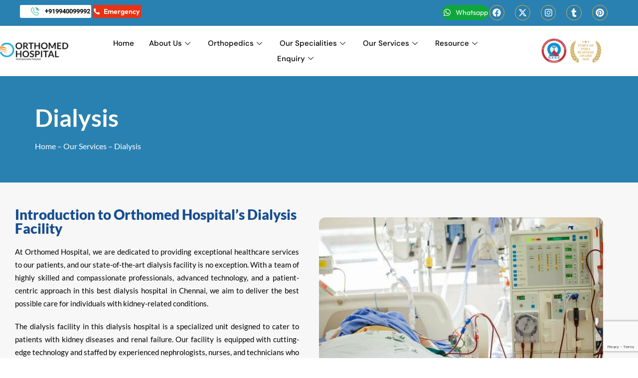

--- FILE ---
content_type: text/html; charset=UTF-8
request_url: https://orthomedhospital.com/our-services/dialysis-hospital-in-chennai/
body_size: 136419
content:
<!DOCTYPE html>
<html lang="en-US">
<head>
	<meta charset="UTF-8" />
	<meta name="viewport" content="width=device-width, initial-scale=1" />
	<link rel="profile" href="http://gmpg.org/xfn/11" />
	<link rel="pingback" href="https://orthomedhospital.com/xmlrpc.php" />
	<meta name='robots' content='index, follow, max-image-preview:large, max-snippet:-1, max-video-preview:-1' />
	<style>img:is([sizes="auto" i], [sizes^="auto," i]) { contain-intrinsic-size: 3000px 1500px }</style>
	
	<!-- This site is optimized with the Yoast SEO Premium plugin v25.3.1 (Yoast SEO v25.6) - https://yoast.com/wordpress/plugins/seo/ -->
	<title>Best Dialysis Hospital in Chennai | Advanced Kidney Care</title>
	<meta name="description" content="Orthomed is the best Dialysis Hospital in Chennai offering advanced kidney care, expert nephrologists &amp; safe dialysis treatment with modern facilities." />
	<link rel="canonical" href="https://orthomedhospital.com/our-services/dialysis-hospital-in-chennai/" />
	<meta property="og:locale" content="en_US" />
	<meta property="og:type" content="article" />
	<meta property="og:title" content="Dialysis Hospital in Chennai" />
	<meta property="og:description" content="Orthomed is the best Dialysis Hospital in Chennai offering advanced kidney care, expert nephrologists &amp; safe dialysis treatment with modern facilities." />
	<meta property="og:url" content="https://orthomedhospital.com/our-services/dialysis-hospital-in-chennai/" />
	<meta property="og:site_name" content="orthomedhospital" />
	<meta property="article:modified_time" content="2026-01-19T12:03:35+00:00" />
	<meta property="og:image" content="https://orthomedhospital.com/wp-content/uploads/2024/07/imresizer-1719988131679.jpg" />
	<meta name="twitter:card" content="summary_large_image" />
	<meta name="twitter:label1" content="Est. reading time" />
	<meta name="twitter:data1" content="7 minutes" />
	<script type="application/ld+json" class="yoast-schema-graph">{"@context":"https://schema.org","@graph":[{"@type":"WebPage","@id":"https://orthomedhospital.com/our-services/dialysis-hospital-in-chennai/","url":"https://orthomedhospital.com/our-services/dialysis-hospital-in-chennai/","name":"Best Dialysis Hospital in Chennai | Advanced Kidney Care","isPartOf":{"@id":"https://orthomedhospital.com/#website"},"primaryImageOfPage":{"@id":"https://orthomedhospital.com/our-services/dialysis-hospital-in-chennai/#primaryimage"},"image":{"@id":"https://orthomedhospital.com/our-services/dialysis-hospital-in-chennai/#primaryimage"},"thumbnailUrl":"https://orthomedhospital.com/wp-content/uploads/2024/07/imresizer-1719988131679.jpg","datePublished":"2024-04-20T03:16:51+00:00","dateModified":"2026-01-19T12:03:35+00:00","description":"Orthomed is the best Dialysis Hospital in Chennai offering advanced kidney care, expert nephrologists & safe dialysis treatment with modern facilities.","breadcrumb":{"@id":"https://orthomedhospital.com/our-services/dialysis-hospital-in-chennai/#breadcrumb"},"inLanguage":"en-US","potentialAction":[{"@type":"ReadAction","target":["https://orthomedhospital.com/our-services/dialysis-hospital-in-chennai/"]}]},{"@type":"ImageObject","inLanguage":"en-US","@id":"https://orthomedhospital.com/our-services/dialysis-hospital-in-chennai/#primaryimage","url":"https://orthomedhospital.com/wp-content/uploads/2024/07/imresizer-1719988131679.jpg","contentUrl":"https://orthomedhospital.com/wp-content/uploads/2024/07/imresizer-1719988131679.jpg","width":1074,"height":605},{"@type":"BreadcrumbList","@id":"https://orthomedhospital.com/our-services/dialysis-hospital-in-chennai/#breadcrumb","itemListElement":[{"@type":"ListItem","position":1,"name":"Home","item":"https://orthomedhospital.com/"},{"@type":"ListItem","position":2,"name":"Best Hospital in Chennai &#8211; Orthomed Hospital | Our Services","item":"https://orthomedhospital.com/our-services/"},{"@type":"ListItem","position":3,"name":"Dialysis Hospital in Chennai"}]},{"@type":"WebSite","@id":"https://orthomedhospital.com/#website","url":"https://orthomedhospital.com/","name":"orthomedhospital","description":"","potentialAction":[{"@type":"SearchAction","target":{"@type":"EntryPoint","urlTemplate":"https://orthomedhospital.com/?s={search_term_string}"},"query-input":{"@type":"PropertyValueSpecification","valueRequired":true,"valueName":"search_term_string"}}],"inLanguage":"en-US"}]}</script>
	<!-- / Yoast SEO Premium plugin. -->


<link rel='dns-prefetch' href='//use.fontawesome.com' />
<link rel='dns-prefetch' href='//fonts.googleapis.com' />
<link rel='dns-prefetch' href='//www.googletagmanager.com' />
<link rel="alternate" type="application/rss+xml" title="orthomedhospital &raquo; Stories Feed" href="https://orthomedhospital.com/web-stories/feed/">		<!-- This site uses the Google Analytics by MonsterInsights plugin v9.11.1 - Using Analytics tracking - https://www.monsterinsights.com/ -->
		<!-- Note: MonsterInsights is not currently configured on this site. The site owner needs to authenticate with Google Analytics in the MonsterInsights settings panel. -->
					<!-- No tracking code set -->
				<!-- / Google Analytics by MonsterInsights -->
		<style id='classic-theme-styles-inline-css'>
/*! This file is auto-generated */
.wp-block-button__link{color:#fff;background-color:#32373c;border-radius:9999px;box-shadow:none;text-decoration:none;padding:calc(.667em + 2px) calc(1.333em + 2px);font-size:1.125em}.wp-block-file__button{background:#32373c;color:#fff;text-decoration:none}
</style>
<style id='global-styles-inline-css'>
:root{--wp--preset--aspect-ratio--square: 1;--wp--preset--aspect-ratio--4-3: 4/3;--wp--preset--aspect-ratio--3-4: 3/4;--wp--preset--aspect-ratio--3-2: 3/2;--wp--preset--aspect-ratio--2-3: 2/3;--wp--preset--aspect-ratio--16-9: 16/9;--wp--preset--aspect-ratio--9-16: 9/16;--wp--preset--color--black: #000000;--wp--preset--color--cyan-bluish-gray: #abb8c3;--wp--preset--color--white: #ffffff;--wp--preset--color--pale-pink: #f78da7;--wp--preset--color--vivid-red: #cf2e2e;--wp--preset--color--luminous-vivid-orange: #ff6900;--wp--preset--color--luminous-vivid-amber: #fcb900;--wp--preset--color--light-green-cyan: #7bdcb5;--wp--preset--color--vivid-green-cyan: #00d084;--wp--preset--color--pale-cyan-blue: #8ed1fc;--wp--preset--color--vivid-cyan-blue: #0693e3;--wp--preset--color--vivid-purple: #9b51e0;--wp--preset--gradient--vivid-cyan-blue-to-vivid-purple: linear-gradient(135deg,rgba(6,147,227,1) 0%,rgb(155,81,224) 100%);--wp--preset--gradient--light-green-cyan-to-vivid-green-cyan: linear-gradient(135deg,rgb(122,220,180) 0%,rgb(0,208,130) 100%);--wp--preset--gradient--luminous-vivid-amber-to-luminous-vivid-orange: linear-gradient(135deg,rgba(252,185,0,1) 0%,rgba(255,105,0,1) 100%);--wp--preset--gradient--luminous-vivid-orange-to-vivid-red: linear-gradient(135deg,rgba(255,105,0,1) 0%,rgb(207,46,46) 100%);--wp--preset--gradient--very-light-gray-to-cyan-bluish-gray: linear-gradient(135deg,rgb(238,238,238) 0%,rgb(169,184,195) 100%);--wp--preset--gradient--cool-to-warm-spectrum: linear-gradient(135deg,rgb(74,234,220) 0%,rgb(151,120,209) 20%,rgb(207,42,186) 40%,rgb(238,44,130) 60%,rgb(251,105,98) 80%,rgb(254,248,76) 100%);--wp--preset--gradient--blush-light-purple: linear-gradient(135deg,rgb(255,206,236) 0%,rgb(152,150,240) 100%);--wp--preset--gradient--blush-bordeaux: linear-gradient(135deg,rgb(254,205,165) 0%,rgb(254,45,45) 50%,rgb(107,0,62) 100%);--wp--preset--gradient--luminous-dusk: linear-gradient(135deg,rgb(255,203,112) 0%,rgb(199,81,192) 50%,rgb(65,88,208) 100%);--wp--preset--gradient--pale-ocean: linear-gradient(135deg,rgb(255,245,203) 0%,rgb(182,227,212) 50%,rgb(51,167,181) 100%);--wp--preset--gradient--electric-grass: linear-gradient(135deg,rgb(202,248,128) 0%,rgb(113,206,126) 100%);--wp--preset--gradient--midnight: linear-gradient(135deg,rgb(2,3,129) 0%,rgb(40,116,252) 100%);--wp--preset--font-size--small: 13px;--wp--preset--font-size--medium: 20px;--wp--preset--font-size--large: 36px;--wp--preset--font-size--x-large: 42px;--wp--preset--spacing--20: 0.44rem;--wp--preset--spacing--30: 0.67rem;--wp--preset--spacing--40: 1rem;--wp--preset--spacing--50: 1.5rem;--wp--preset--spacing--60: 2.25rem;--wp--preset--spacing--70: 3.38rem;--wp--preset--spacing--80: 5.06rem;--wp--preset--shadow--natural: 6px 6px 9px rgba(0, 0, 0, 0.2);--wp--preset--shadow--deep: 12px 12px 50px rgba(0, 0, 0, 0.4);--wp--preset--shadow--sharp: 6px 6px 0px rgba(0, 0, 0, 0.2);--wp--preset--shadow--outlined: 6px 6px 0px -3px rgba(255, 255, 255, 1), 6px 6px rgba(0, 0, 0, 1);--wp--preset--shadow--crisp: 6px 6px 0px rgba(0, 0, 0, 1);}:where(.is-layout-flex){gap: 0.5em;}:where(.is-layout-grid){gap: 0.5em;}body .is-layout-flex{display: flex;}.is-layout-flex{flex-wrap: wrap;align-items: center;}.is-layout-flex > :is(*, div){margin: 0;}body .is-layout-grid{display: grid;}.is-layout-grid > :is(*, div){margin: 0;}:where(.wp-block-columns.is-layout-flex){gap: 2em;}:where(.wp-block-columns.is-layout-grid){gap: 2em;}:where(.wp-block-post-template.is-layout-flex){gap: 1.25em;}:where(.wp-block-post-template.is-layout-grid){gap: 1.25em;}.has-black-color{color: var(--wp--preset--color--black) !important;}.has-cyan-bluish-gray-color{color: var(--wp--preset--color--cyan-bluish-gray) !important;}.has-white-color{color: var(--wp--preset--color--white) !important;}.has-pale-pink-color{color: var(--wp--preset--color--pale-pink) !important;}.has-vivid-red-color{color: var(--wp--preset--color--vivid-red) !important;}.has-luminous-vivid-orange-color{color: var(--wp--preset--color--luminous-vivid-orange) !important;}.has-luminous-vivid-amber-color{color: var(--wp--preset--color--luminous-vivid-amber) !important;}.has-light-green-cyan-color{color: var(--wp--preset--color--light-green-cyan) !important;}.has-vivid-green-cyan-color{color: var(--wp--preset--color--vivid-green-cyan) !important;}.has-pale-cyan-blue-color{color: var(--wp--preset--color--pale-cyan-blue) !important;}.has-vivid-cyan-blue-color{color: var(--wp--preset--color--vivid-cyan-blue) !important;}.has-vivid-purple-color{color: var(--wp--preset--color--vivid-purple) !important;}.has-black-background-color{background-color: var(--wp--preset--color--black) !important;}.has-cyan-bluish-gray-background-color{background-color: var(--wp--preset--color--cyan-bluish-gray) !important;}.has-white-background-color{background-color: var(--wp--preset--color--white) !important;}.has-pale-pink-background-color{background-color: var(--wp--preset--color--pale-pink) !important;}.has-vivid-red-background-color{background-color: var(--wp--preset--color--vivid-red) !important;}.has-luminous-vivid-orange-background-color{background-color: var(--wp--preset--color--luminous-vivid-orange) !important;}.has-luminous-vivid-amber-background-color{background-color: var(--wp--preset--color--luminous-vivid-amber) !important;}.has-light-green-cyan-background-color{background-color: var(--wp--preset--color--light-green-cyan) !important;}.has-vivid-green-cyan-background-color{background-color: var(--wp--preset--color--vivid-green-cyan) !important;}.has-pale-cyan-blue-background-color{background-color: var(--wp--preset--color--pale-cyan-blue) !important;}.has-vivid-cyan-blue-background-color{background-color: var(--wp--preset--color--vivid-cyan-blue) !important;}.has-vivid-purple-background-color{background-color: var(--wp--preset--color--vivid-purple) !important;}.has-black-border-color{border-color: var(--wp--preset--color--black) !important;}.has-cyan-bluish-gray-border-color{border-color: var(--wp--preset--color--cyan-bluish-gray) !important;}.has-white-border-color{border-color: var(--wp--preset--color--white) !important;}.has-pale-pink-border-color{border-color: var(--wp--preset--color--pale-pink) !important;}.has-vivid-red-border-color{border-color: var(--wp--preset--color--vivid-red) !important;}.has-luminous-vivid-orange-border-color{border-color: var(--wp--preset--color--luminous-vivid-orange) !important;}.has-luminous-vivid-amber-border-color{border-color: var(--wp--preset--color--luminous-vivid-amber) !important;}.has-light-green-cyan-border-color{border-color: var(--wp--preset--color--light-green-cyan) !important;}.has-vivid-green-cyan-border-color{border-color: var(--wp--preset--color--vivid-green-cyan) !important;}.has-pale-cyan-blue-border-color{border-color: var(--wp--preset--color--pale-cyan-blue) !important;}.has-vivid-cyan-blue-border-color{border-color: var(--wp--preset--color--vivid-cyan-blue) !important;}.has-vivid-purple-border-color{border-color: var(--wp--preset--color--vivid-purple) !important;}.has-vivid-cyan-blue-to-vivid-purple-gradient-background{background: var(--wp--preset--gradient--vivid-cyan-blue-to-vivid-purple) !important;}.has-light-green-cyan-to-vivid-green-cyan-gradient-background{background: var(--wp--preset--gradient--light-green-cyan-to-vivid-green-cyan) !important;}.has-luminous-vivid-amber-to-luminous-vivid-orange-gradient-background{background: var(--wp--preset--gradient--luminous-vivid-amber-to-luminous-vivid-orange) !important;}.has-luminous-vivid-orange-to-vivid-red-gradient-background{background: var(--wp--preset--gradient--luminous-vivid-orange-to-vivid-red) !important;}.has-very-light-gray-to-cyan-bluish-gray-gradient-background{background: var(--wp--preset--gradient--very-light-gray-to-cyan-bluish-gray) !important;}.has-cool-to-warm-spectrum-gradient-background{background: var(--wp--preset--gradient--cool-to-warm-spectrum) !important;}.has-blush-light-purple-gradient-background{background: var(--wp--preset--gradient--blush-light-purple) !important;}.has-blush-bordeaux-gradient-background{background: var(--wp--preset--gradient--blush-bordeaux) !important;}.has-luminous-dusk-gradient-background{background: var(--wp--preset--gradient--luminous-dusk) !important;}.has-pale-ocean-gradient-background{background: var(--wp--preset--gradient--pale-ocean) !important;}.has-electric-grass-gradient-background{background: var(--wp--preset--gradient--electric-grass) !important;}.has-midnight-gradient-background{background: var(--wp--preset--gradient--midnight) !important;}.has-small-font-size{font-size: var(--wp--preset--font-size--small) !important;}.has-medium-font-size{font-size: var(--wp--preset--font-size--medium) !important;}.has-large-font-size{font-size: var(--wp--preset--font-size--large) !important;}.has-x-large-font-size{font-size: var(--wp--preset--font-size--x-large) !important;}
:where(.wp-block-post-template.is-layout-flex){gap: 1.25em;}:where(.wp-block-post-template.is-layout-grid){gap: 1.25em;}
:where(.wp-block-columns.is-layout-flex){gap: 2em;}:where(.wp-block-columns.is-layout-grid){gap: 2em;}
:root :where(.wp-block-pullquote){font-size: 1.5em;line-height: 1.6;}
</style>
<style id='woocommerce-inline-inline-css'>
.woocommerce form .form-row .required { visibility: visible; }
</style>
<link rel='stylesheet' id='mediax-color-schemes-css' href='https://orthomedhospital.com/wp-content/themes/mediax/assets/css/color.schemes.css' media='all' />
<link rel='stylesheet' id='wpo_min-header-0-css' href='https://orthomedhospital.com/wp-content/cache/wpo-minify/1768885792/assets/wpo-minify-header-0152b143.min.css' media='all' />
<!--n2css--><!--n2js--><script id="gtmkit-js-before" data-cfasync="false" data-nowprocket="" data-cookieconsent="ignore">
		window.gtmkit_settings = {"datalayer_name":"dataLayer","console_log":false,"wc":{"use_sku":false,"pid_prefix":"","add_shipping_info":{"config":1},"add_payment_info":{"config":1},"view_item":{"config":0},"view_item_list":{"config":0},"wishlist":false,"css_selectors":{"product_list_select_item":".products .product:not(.product-category) a:not(.add_to_cart_button.ajax_add_to_cart,.add_to_wishlist),.wc-block-grid__products li:not(.product-category) a:not(.add_to_cart_button.ajax_add_to_cart,.add_to_wishlist),.woocommerce-grouped-product-list-item__label a:not(.add_to_wishlist)","product_list_element":".product,.wc-block-grid__product","product_list_exclude":"","product_list_add_to_cart":".add_to_cart_button.ajax_add_to_cart:not(.single_add_to_cart_button)"},"text":{"wp-block-handpicked-products":"Handpicked Products","wp-block-product-best-sellers":"Best Sellers","wp-block-product-category":"Product Category","wp-block-product-new":"New Products","wp-block-product-on-sale":"Products On Sale","wp-block-products-by-attribute":"Products By Attribute","wp-block-product-tag":"Product Tag","wp-block-product-top-rated":"Top Rated Products","shipping-tier-not-found":"Shipping tier not found","payment-method-not-found":"Payment method not found"}}};
		window.gtmkit_data = {"wc":{"currency":"USD","is_cart":false,"is_checkout":false,"blocks":{}}};
		window.dataLayer = window.dataLayer || [];
				
</script>
<script id="jquery-js-after">
!function($){"use strict";$(document).ready(function(){$(this).scrollTop()>100&&$(".hfe-scroll-to-top-wrap").removeClass("hfe-scroll-to-top-hide"),$(window).scroll(function(){$(this).scrollTop()<100?$(".hfe-scroll-to-top-wrap").fadeOut(300):$(".hfe-scroll-to-top-wrap").fadeIn(300)}),$(".hfe-scroll-to-top-wrap").on("click",function(){$("html, body").animate({scrollTop:0},300);return!1})})}(jQuery);
!function($){'use strict';$(document).ready(function(){var bar=$('.hfe-reading-progress-bar');if(!bar.length)return;$(window).on('scroll',function(){var s=$(window).scrollTop(),d=$(document).height()-$(window).height(),p=d? s/d*100:0;bar.css('width',p+'%')});});}(jQuery);
</script>
<script id="gtmkit-container-js-after" data-cfasync="false" data-nowprocket="" data-cookieconsent="ignore">
/* Google Tag Manager */
(function(w,d,s,l,i){w[l]=w[l]||[];w[l].push({'gtm.start':
new Date().getTime(),event:'gtm.js'});var f=d.getElementsByTagName(s)[0],
j=d.createElement(s),dl=l!='dataLayer'?'&l='+l:'';j.async=true;j.src=
'https://www.googletagmanager.com/gtm.js?id='+i+dl;f.parentNode.insertBefore(j,f);
})(window,document,'script','dataLayer','GTM-KT5K8547');
/* End Google Tag Manager */
</script>
<script id="gtmkit-datalayer-js-before" data-cfasync="false" data-nowprocket="" data-cookieconsent="ignore">
const gtmkit_dataLayer_content = {"pageType":"page"};
dataLayer.push( gtmkit_dataLayer_content );
</script>
<script src="https://orthomedhospital.com/wp-content/cache/wpo-minify/1768885792/assets/wpo-minify-header-7bbd0e51.min.js" id="wpo_min-header-0-js"></script>
<script id="wpo_min-header-1-js-extra">
var wc_add_to_cart_params = {"ajax_url":"\/wp-admin\/admin-ajax.php","wc_ajax_url":"\/?wc-ajax=%%endpoint%%","i18n_view_cart":"View cart","cart_url":"https:\/\/orthomedhospital.com\/cart\/","is_cart":"","cart_redirect_after_add":"no"};
var woocommerce_params = {"ajax_url":"\/wp-admin\/admin-ajax.php","wc_ajax_url":"\/?wc-ajax=%%endpoint%%","i18n_password_show":"Show password","i18n_password_hide":"Hide password"};
</script>
<script src="https://orthomedhospital.com/wp-content/cache/wpo-minify/1768885792/assets/wpo-minify-header-f4c655ce.min.js" id="wpo_min-header-1-js" defer data-wp-strategy="defer"></script>
	<noscript><style>.woocommerce-product-gallery{ opacity: 1 !important; }</style></noscript>
	<meta name="generator" content="Elementor 3.30.4; features: e_font_icon_svg, additional_custom_breakpoints; settings: css_print_method-external, google_font-enabled, font_display-swap">
			<style>
				.e-con.e-parent:nth-of-type(n+4):not(.e-lazyloaded):not(.e-no-lazyload),
				.e-con.e-parent:nth-of-type(n+4):not(.e-lazyloaded):not(.e-no-lazyload) * {
					background-image: none !important;
				}
				@media screen and (max-height: 1024px) {
					.e-con.e-parent:nth-of-type(n+3):not(.e-lazyloaded):not(.e-no-lazyload),
					.e-con.e-parent:nth-of-type(n+3):not(.e-lazyloaded):not(.e-no-lazyload) * {
						background-image: none !important;
					}
				}
				@media screen and (max-height: 640px) {
					.e-con.e-parent:nth-of-type(n+2):not(.e-lazyloaded):not(.e-no-lazyload),
					.e-con.e-parent:nth-of-type(n+2):not(.e-lazyloaded):not(.e-no-lazyload) * {
						background-image: none !important;
					}
				}
			</style>
			<link rel="icon" href="https://orthomedhospital.com/wp-content/uploads/2024/04/cropped-Untitled-design-22-32x32.png" sizes="32x32" />
<link rel="icon" href="https://orthomedhospital.com/wp-content/uploads/2024/04/cropped-Untitled-design-22-192x192.png" sizes="192x192" />
<link rel="apple-touch-icon" href="https://orthomedhospital.com/wp-content/uploads/2024/04/cropped-Untitled-design-22-180x180.png" />
<meta name="msapplication-TileImage" content="https://orthomedhospital.com/wp-content/uploads/2024/04/cropped-Untitled-design-22-270x270.png" />
		<style id="wp-custom-css">
			.th-comment-form, .th-comments-wrap{ display:none !important}
.hero-form-wrap{display:none !important}

ul.elementskit-dropdown.elementskit-submenu-panel {
    box-shadow: none !important;
    border: none !important;
}
.elementor-2463 .elementor-element.elementor-element-6e4dd57 ul li.current-menu-item > a {
    background-color: #055ea2;
    color: #fff;
}
.elementor-2463 .elementor-element.elementor-element-746dfbc ul li.current-menu-item > a {
    background-color: #055ea2;
    color: #ffffff;
}

/* .h3, h3{display:none!important;}

.h3, h3{visibility:hidden!important;} */

label.wpforms-field-label {
    text-align: left !important;
    color: #000 !important;
}
button#wpforms-submit-19406, button.wpforms-page-button.wpforms-page-next {
    background: #F99B2C !important;
    color: #fff !important;
    border-radius: 5px !important;
}

.blog-comment-area {
    display: none !important;
}

@media only screen and (max-width: 768px) {
  html,
  body {
    width: 100%;
    overflow-x: hidden;
  }
}


		</style>
		<style id="wpr_lightbox_styles">
				.lg-backdrop {
					background-color: rgba(0,0,0,0.6) !important;
				}
				.lg-toolbar,
				.lg-dropdown {
					background-color: rgba(0,0,0,0.8) !important;
				}
				.lg-dropdown:after {
					border-bottom-color: rgba(0,0,0,0.8) !important;
				}
				.lg-sub-html {
					background-color: rgba(0,0,0,0.8) !important;
				}
				.lg-thumb-outer,
				.lg-progress-bar {
					background-color: #444444 !important;
				}
				.lg-progress {
					background-color: #a90707 !important;
				}
				.lg-icon {
					color: #efefef !important;
					font-size: 20px !important;
				}
				.lg-icon.lg-toogle-thumb {
					font-size: 24px !important;
				}
				.lg-icon:hover,
				.lg-dropdown-text:hover {
					color: #ffffff !important;
				}
				.lg-sub-html,
				.lg-dropdown-text {
					color: #efefef !important;
					font-size: 14px !important;
				}
				#lg-counter {
					color: #efefef !important;
					font-size: 14px !important;
				}
				.lg-prev,
				.lg-next {
					font-size: 35px !important;
				}

				/* Defaults */
				.lg-icon {
				background-color: transparent !important;
				}

				#lg-counter {
				opacity: 0.9;
				}

				.lg-thumb-outer {
				padding: 0 10px;
				}

				.lg-thumb-item {
				border-radius: 0 !important;
				border: none !important;
				opacity: 0.5;
				}

				.lg-thumb-item.active {
					opacity: 1;
				}
	         </style></head>

<body class="wp-singular page-template page-template-elementor_header_footer page page-id-9413 page-child parent-pageid-10537 wp-embed-responsive wp-theme-mediax theme-mediax woocommerce-no-js ehf-header ehf-footer ehf-template-mediax ehf-stylesheet-mediax dark-theme elementor-default elementor-template-full-width elementor-kit-8 elementor-page elementor-page-9413">
<div id="page" class="hfeed site">

		<header id="masthead" itemscope="itemscope" itemtype="https://schema.org/WPHeader">
			<p class="main-title bhf-hidden" itemprop="headline"><a href="https://orthomedhospital.com" title="orthomedhospital" rel="home">orthomedhospital</a></p>
					<div data-elementor-type="wp-post" data-elementor-id="2463" class="elementor elementor-2463" data-elementor-post-type="elementor-hf">
						<section class="elementor-section elementor-top-section elementor-element elementor-element-503aa72 elementor-hidden-desktop elementor-hidden-tablet elementor-hidden-mobile elementor-section-boxed elementor-section-height-default elementor-section-height-default wpr-particle-no wpr-jarallax-no wpr-parallax-no wpr-sticky-section-no" data-id="503aa72" data-element_type="section" data-settings="{&quot;background_background&quot;:&quot;classic&quot;}">
						<div class="elementor-container elementor-column-gap-default">
					<div class="elementor-column elementor-col-20 elementor-top-column elementor-element elementor-element-c6ae69e" data-id="c6ae69e" data-element_type="column">
			<div class="elementor-widget-wrap elementor-element-populated">
				
		<div class="elementor-element elementor-element-75460ae elementor-align-center elementor-icon-list--layout-traditional elementor-list-item-link-full_width elementor-widget elementor-widget-icon-list" data-id="75460ae" data-element_type="widget" data-widget_type="icon-list.default">
				<div class="elementor-widget-container">
							<ul class="elementor-icon-list-items">
							<li class="elementor-icon-list-item">
											<span class="elementor-icon-list-icon">
							<svg aria-hidden="true" class="e-font-icon-svg e-fas-phone-alt" viewBox="0 0 512 512" xmlns="http://www.w3.org/2000/svg"><path d="M497.39 361.8l-112-48a24 24 0 0 0-28 6.9l-49.6 60.6A370.66 370.66 0 0 1 130.6 204.11l60.6-49.6a23.94 23.94 0 0 0 6.9-28l-48-112A24.16 24.16 0 0 0 122.6.61l-104 24A24 24 0 0 0 0 48c0 256.5 207.9 464 464 464a24 24 0 0 0 23.4-18.6l24-104a24.29 24.29 0 0 0-14.01-27.6z"></path></svg>						</span>
										<span class="elementor-icon-list-text">9090909090</span>
									</li>
						</ul>
						</div>
				</div>
					</div>
		</div>
				<div class="elementor-column elementor-col-20 elementor-top-column elementor-element elementor-element-0970205" data-id="0970205" data-element_type="column">
			<div class="elementor-widget-wrap elementor-element-populated">
						<div class="elementor-element elementor-element-cf52e41 elementor-align-center elementor-icon-list--layout-traditional elementor-list-item-link-full_width elementor-widget elementor-widget-icon-list" data-id="cf52e41" data-element_type="widget" data-widget_type="icon-list.default">
				<div class="elementor-widget-container">
							<ul class="elementor-icon-list-items">
							<li class="elementor-icon-list-item">
											<span class="elementor-icon-list-icon">
							<svg aria-hidden="true" class="e-font-icon-svg e-fas-calendar-alt" viewBox="0 0 448 512" xmlns="http://www.w3.org/2000/svg"><path d="M0 464c0 26.5 21.5 48 48 48h352c26.5 0 48-21.5 48-48V192H0v272zm320-196c0-6.6 5.4-12 12-12h40c6.6 0 12 5.4 12 12v40c0 6.6-5.4 12-12 12h-40c-6.6 0-12-5.4-12-12v-40zm0 128c0-6.6 5.4-12 12-12h40c6.6 0 12 5.4 12 12v40c0 6.6-5.4 12-12 12h-40c-6.6 0-12-5.4-12-12v-40zM192 268c0-6.6 5.4-12 12-12h40c6.6 0 12 5.4 12 12v40c0 6.6-5.4 12-12 12h-40c-6.6 0-12-5.4-12-12v-40zm0 128c0-6.6 5.4-12 12-12h40c6.6 0 12 5.4 12 12v40c0 6.6-5.4 12-12 12h-40c-6.6 0-12-5.4-12-12v-40zM64 268c0-6.6 5.4-12 12-12h40c6.6 0 12 5.4 12 12v40c0 6.6-5.4 12-12 12H76c-6.6 0-12-5.4-12-12v-40zm0 128c0-6.6 5.4-12 12-12h40c6.6 0 12 5.4 12 12v40c0 6.6-5.4 12-12 12H76c-6.6 0-12-5.4-12-12v-40zM400 64h-48V16c0-8.8-7.2-16-16-16h-32c-8.8 0-16 7.2-16 16v48H160V16c0-8.8-7.2-16-16-16h-32c-8.8 0-16 7.2-16 16v48H48C21.5 64 0 85.5 0 112v48h448v-48c0-26.5-21.5-48-48-48z"></path></svg>						</span>
										<span class="elementor-icon-list-text">Book An Appointment</span>
									</li>
						</ul>
						</div>
				</div>
					</div>
		</div>
				<div class="elementor-column elementor-col-20 elementor-top-column elementor-element elementor-element-34af003" data-id="34af003" data-element_type="column">
			<div class="elementor-widget-wrap elementor-element-populated">
						<div class="elementor-element elementor-element-6296fe5 elementor-icon-list--layout-traditional elementor-list-item-link-full_width elementor-widget elementor-widget-icon-list" data-id="6296fe5" data-element_type="widget" data-widget_type="icon-list.default">
				<div class="elementor-widget-container">
							<ul class="elementor-icon-list-items">
							<li class="elementor-icon-list-item">
											<span class="elementor-icon-list-icon">
							<svg aria-hidden="true" class="e-font-icon-svg e-fas-phone-alt" viewBox="0 0 512 512" xmlns="http://www.w3.org/2000/svg"><path d="M497.39 361.8l-112-48a24 24 0 0 0-28 6.9l-49.6 60.6A370.66 370.66 0 0 1 130.6 204.11l60.6-49.6a23.94 23.94 0 0 0 6.9-28l-48-112A24.16 24.16 0 0 0 122.6.61l-104 24A24 24 0 0 0 0 48c0 256.5 207.9 464 464 464a24 24 0 0 0 23.4-18.6l24-104a24.29 24.29 0 0 0-14.01-27.6z"></path></svg>						</span>
										<span class="elementor-icon-list-text">Emergency</span>
									</li>
						</ul>
						</div>
				</div>
					</div>
		</div>
				<div class="elementor-column elementor-col-20 elementor-top-column elementor-element elementor-element-b0e05f4" data-id="b0e05f4" data-element_type="column">
			<div class="elementor-widget-wrap elementor-element-populated">
						<div class="elementor-element elementor-element-cb8bc15 elementor-align-center elementor-icon-list--layout-traditional elementor-list-item-link-full_width elementor-widget elementor-widget-icon-list" data-id="cb8bc15" data-element_type="widget" data-widget_type="icon-list.default">
				<div class="elementor-widget-container">
							<ul class="elementor-icon-list-items">
							<li class="elementor-icon-list-item">
											<span class="elementor-icon-list-icon">
							<svg aria-hidden="true" class="e-font-icon-svg e-fab-whatsapp" viewBox="0 0 448 512" xmlns="http://www.w3.org/2000/svg"><path d="M380.9 97.1C339 55.1 283.2 32 223.9 32c-122.4 0-222 99.6-222 222 0 39.1 10.2 77.3 29.6 111L0 480l117.7-30.9c32.4 17.7 68.9 27 106.1 27h.1c122.3 0 224.1-99.6 224.1-222 0-59.3-25.2-115-67.1-157zm-157 341.6c-33.2 0-65.7-8.9-94-25.7l-6.7-4-69.8 18.3L72 359.2l-4.4-7c-18.5-29.4-28.2-63.3-28.2-98.2 0-101.7 82.8-184.5 184.6-184.5 49.3 0 95.6 19.2 130.4 54.1 34.8 34.9 56.2 81.2 56.1 130.5 0 101.8-84.9 184.6-186.6 184.6zm101.2-138.2c-5.5-2.8-32.8-16.2-37.9-18-5.1-1.9-8.8-2.8-12.5 2.8-3.7 5.6-14.3 18-17.6 21.8-3.2 3.7-6.5 4.2-12 1.4-32.6-16.3-54-29.1-75.5-66-5.7-9.8 5.7-9.1 16.3-30.3 1.8-3.7.9-6.9-.5-9.7-1.4-2.8-12.5-30.1-17.1-41.2-4.5-10.8-9.1-9.3-12.5-9.5-3.2-.2-6.9-.2-10.6-.2-3.7 0-9.7 1.4-14.8 6.9-5.1 5.6-19.4 19-19.4 46.3 0 27.3 19.9 53.7 22.6 57.4 2.8 3.7 39.1 59.7 94.8 83.8 35.2 15.2 49 16.5 66.6 13.9 10.7-1.6 32.8-13.4 37.4-26.4 4.6-13 4.6-24.1 3.2-26.4-1.3-2.5-5-3.9-10.5-6.6z"></path></svg>						</span>
										<span class="elementor-icon-list-text">Whatsapp</span>
									</li>
						</ul>
						</div>
				</div>
					</div>
		</div>
				<div class="elementor-column elementor-col-20 elementor-top-column elementor-element elementor-element-c02db17" data-id="c02db17" data-element_type="column">
			<div class="elementor-widget-wrap elementor-element-populated">
						<div class="elementor-element elementor-element-43f1eb5 elementor-shape-circle elementor-grid-0 e-grid-align-center elementor-widget elementor-widget-social-icons" data-id="43f1eb5" data-element_type="widget" data-widget_type="social-icons.default">
				<div class="elementor-widget-container">
							<div class="elementor-social-icons-wrapper elementor-grid" role="list">
							<span class="elementor-grid-item" role="listitem">
					<a class="elementor-icon elementor-social-icon elementor-social-icon-facebook elementor-repeater-item-cfce07b" target="_blank">
						<span class="elementor-screen-only">Facebook</span>
						<svg class="e-font-icon-svg e-fab-facebook" viewBox="0 0 512 512" xmlns="http://www.w3.org/2000/svg"><path d="M504 256C504 119 393 8 256 8S8 119 8 256c0 123.78 90.69 226.38 209.25 245V327.69h-63V256h63v-54.64c0-62.15 37-96.48 93.67-96.48 27.14 0 55.52 4.84 55.52 4.84v61h-31.28c-30.8 0-40.41 19.12-40.41 38.73V256h68.78l-11 71.69h-57.78V501C413.31 482.38 504 379.78 504 256z"></path></svg>					</a>
				</span>
							<span class="elementor-grid-item" role="listitem">
					<a class="elementor-icon elementor-social-icon elementor-social-icon-twitter elementor-repeater-item-e39108d" target="_blank">
						<span class="elementor-screen-only">Twitter</span>
						<svg class="e-font-icon-svg e-fab-twitter" viewBox="0 0 512 512" xmlns="http://www.w3.org/2000/svg"><path d="M459.37 151.716c.325 4.548.325 9.097.325 13.645 0 138.72-105.583 298.558-298.558 298.558-59.452 0-114.68-17.219-161.137-47.106 8.447.974 16.568 1.299 25.34 1.299 49.055 0 94.213-16.568 130.274-44.832-46.132-.975-84.792-31.188-98.112-72.772 6.498.974 12.995 1.624 19.818 1.624 9.421 0 18.843-1.3 27.614-3.573-48.081-9.747-84.143-51.98-84.143-102.985v-1.299c13.969 7.797 30.214 12.67 47.431 13.319-28.264-18.843-46.781-51.005-46.781-87.391 0-19.492 5.197-37.36 14.294-52.954 51.655 63.675 129.3 105.258 216.365 109.807-1.624-7.797-2.599-15.918-2.599-24.04 0-57.828 46.782-104.934 104.934-104.934 30.213 0 57.502 12.67 76.67 33.137 23.715-4.548 46.456-13.32 66.599-25.34-7.798 24.366-24.366 44.833-46.132 57.827 21.117-2.273 41.584-8.122 60.426-16.243-14.292 20.791-32.161 39.308-52.628 54.253z"></path></svg>					</a>
				</span>
							<span class="elementor-grid-item" role="listitem">
					<a class="elementor-icon elementor-social-icon elementor-social-icon-youtube elementor-repeater-item-c8f9abc" target="_blank">
						<span class="elementor-screen-only">Youtube</span>
						<svg class="e-font-icon-svg e-fab-youtube" viewBox="0 0 576 512" xmlns="http://www.w3.org/2000/svg"><path d="M549.655 124.083c-6.281-23.65-24.787-42.276-48.284-48.597C458.781 64 288 64 288 64S117.22 64 74.629 75.486c-23.497 6.322-42.003 24.947-48.284 48.597-11.412 42.867-11.412 132.305-11.412 132.305s0 89.438 11.412 132.305c6.281 23.65 24.787 41.5 48.284 47.821C117.22 448 288 448 288 448s170.78 0 213.371-11.486c23.497-6.321 42.003-24.171 48.284-47.821 11.412-42.867 11.412-132.305 11.412-132.305s0-89.438-11.412-132.305zm-317.51 213.508V175.185l142.739 81.205-142.739 81.201z"></path></svg>					</a>
				</span>
							<span class="elementor-grid-item" role="listitem">
					<a class="elementor-icon elementor-social-icon elementor-social-icon-youtube elementor-repeater-item-34cf058" target="_blank">
						<span class="elementor-screen-only">Youtube</span>
						<svg class="e-font-icon-svg e-fab-youtube" viewBox="0 0 576 512" xmlns="http://www.w3.org/2000/svg"><path d="M549.655 124.083c-6.281-23.65-24.787-42.276-48.284-48.597C458.781 64 288 64 288 64S117.22 64 74.629 75.486c-23.497 6.322-42.003 24.947-48.284 48.597-11.412 42.867-11.412 132.305-11.412 132.305s0 89.438 11.412 132.305c6.281 23.65 24.787 41.5 48.284 47.821C117.22 448 288 448 288 448s170.78 0 213.371-11.486c23.497-6.321 42.003-24.171 48.284-47.821 11.412-42.867 11.412-132.305 11.412-132.305s0-89.438-11.412-132.305zm-317.51 213.508V175.185l142.739 81.205-142.739 81.201z"></path></svg>					</a>
				</span>
							<span class="elementor-grid-item" role="listitem">
					<a class="elementor-icon elementor-social-icon elementor-social-icon-link elementor-repeater-item-f09d939" target="_blank">
						<span class="elementor-screen-only">Link</span>
						<svg class="e-font-icon-svg e-fas-link" viewBox="0 0 512 512" xmlns="http://www.w3.org/2000/svg"><path d="M326.612 185.391c59.747 59.809 58.927 155.698.36 214.59-.11.12-.24.25-.36.37l-67.2 67.2c-59.27 59.27-155.699 59.262-214.96 0-59.27-59.26-59.27-155.7 0-214.96l37.106-37.106c9.84-9.84 26.786-3.3 27.294 10.606.648 17.722 3.826 35.527 9.69 52.721 1.986 5.822.567 12.262-3.783 16.612l-13.087 13.087c-28.026 28.026-28.905 73.66-1.155 101.96 28.024 28.579 74.086 28.749 102.325.51l67.2-67.19c28.191-28.191 28.073-73.757 0-101.83-3.701-3.694-7.429-6.564-10.341-8.569a16.037 16.037 0 0 1-6.947-12.606c-.396-10.567 3.348-21.456 11.698-29.806l21.054-21.055c5.521-5.521 14.182-6.199 20.584-1.731a152.482 152.482 0 0 1 20.522 17.197zM467.547 44.449c-59.261-59.262-155.69-59.27-214.96 0l-67.2 67.2c-.12.12-.25.25-.36.37-58.566 58.892-59.387 154.781.36 214.59a152.454 152.454 0 0 0 20.521 17.196c6.402 4.468 15.064 3.789 20.584-1.731l21.054-21.055c8.35-8.35 12.094-19.239 11.698-29.806a16.037 16.037 0 0 0-6.947-12.606c-2.912-2.005-6.64-4.875-10.341-8.569-28.073-28.073-28.191-73.639 0-101.83l67.2-67.19c28.239-28.239 74.3-28.069 102.325.51 27.75 28.3 26.872 73.934-1.155 101.96l-13.087 13.087c-4.35 4.35-5.769 10.79-3.783 16.612 5.864 17.194 9.042 34.999 9.69 52.721.509 13.906 17.454 20.446 27.294 10.606l37.106-37.106c59.271-59.259 59.271-155.699.001-214.959z"></path></svg>					</a>
				</span>
					</div>
						</div>
				</div>
					</div>
		</div>
					</div>
		</section>
				<section class="elementor-section elementor-top-section elementor-element elementor-element-fc1f808 elementor-hidden-desktop elementor-hidden-tablet elementor-hidden-mobile elementor-section-boxed elementor-section-height-default elementor-section-height-default wpr-particle-no wpr-jarallax-no wpr-parallax-no wpr-sticky-section-no" data-id="fc1f808" data-element_type="section" data-settings="{&quot;background_background&quot;:&quot;classic&quot;}">
						<div class="elementor-container elementor-column-gap-default">
					<div class="elementor-column elementor-col-33 elementor-top-column elementor-element elementor-element-9054b03" data-id="9054b03" data-element_type="column">
			<div class="elementor-widget-wrap elementor-element-populated">
						<div class="elementor-element elementor-element-86460fc elementor-widget elementor-widget-image" data-id="86460fc" data-element_type="widget" data-widget_type="image.default">
				<div class="elementor-widget-container">
															<img fetchpriority="high" width="512" height="130" src="https://orthomedhospital.com/wp-content/uploads/2024/03/Orthomed-hospital-New-Logo-Png-1-1.webp" class="attachment-large size-large wp-image-2178" alt="" srcset="https://orthomedhospital.com/wp-content/uploads/2024/03/Orthomed-hospital-New-Logo-Png-1-1.webp 512w, https://orthomedhospital.com/wp-content/uploads/2024/03/Orthomed-hospital-New-Logo-Png-1-1-300x76.webp 300w" sizes="(max-width: 512px) 100vw, 512px" />															</div>
				</div>
					</div>
		</div>
				<div class="elementor-column elementor-col-33 elementor-top-column elementor-element elementor-element-e21149d" data-id="e21149d" data-element_type="column">
			<div class="elementor-widget-wrap elementor-element-populated">
						<div class="elementor-element elementor-element-6ee66f8 elementor-icon-list--layout-inline elementor-list-item-link-full_width elementor-widget elementor-widget-icon-list" data-id="6ee66f8" data-element_type="widget" data-widget_type="icon-list.default">
				<div class="elementor-widget-container">
							<ul class="elementor-icon-list-items elementor-inline-items">
							<li class="elementor-icon-list-item elementor-inline-item">
										<span class="elementor-icon-list-text">Home</span>
									</li>
								<li class="elementor-icon-list-item elementor-inline-item">
										<span class="elementor-icon-list-text">About </span>
									</li>
								<li class="elementor-icon-list-item elementor-inline-item">
										<span class="elementor-icon-list-text">Services</span>
									</li>
								<li class="elementor-icon-list-item elementor-inline-item">
										<span class="elementor-icon-list-text">Specialists</span>
									</li>
								<li class="elementor-icon-list-item elementor-inline-item">
										<span class="elementor-icon-list-text">Research</span>
									</li>
								<li class="elementor-icon-list-item elementor-inline-item">
										<span class="elementor-icon-list-text">Achivements</span>
									</li>
								<li class="elementor-icon-list-item elementor-inline-item">
										<span class="elementor-icon-list-text">gallery</span>
									</li>
								<li class="elementor-icon-list-item elementor-inline-item">
										<span class="elementor-icon-list-text">contact</span>
									</li>
						</ul>
						</div>
				</div>
				<div class="elementor-element elementor-element-fb637bd elementor-nav-menu--dropdown-tablet elementor-nav-menu__text-align-aside elementor-nav-menu--toggle elementor-nav-menu--burger elementor-widget elementor-widget-nav-menu" data-id="fb637bd" data-element_type="widget" data-settings="{&quot;layout&quot;:&quot;horizontal&quot;,&quot;submenu_icon&quot;:{&quot;value&quot;:&quot;&lt;svg class=\&quot;e-font-icon-svg e-fas-caret-down\&quot; viewBox=\&quot;0 0 320 512\&quot; xmlns=\&quot;http:\/\/www.w3.org\/2000\/svg\&quot;&gt;&lt;path d=\&quot;M31.3 192h257.3c17.8 0 26.7 21.5 14.1 34.1L174.1 354.8c-7.8 7.8-20.5 7.8-28.3 0L17.2 226.1C4.6 213.5 13.5 192 31.3 192z\&quot;&gt;&lt;\/path&gt;&lt;\/svg&gt;&quot;,&quot;library&quot;:&quot;fa-solid&quot;},&quot;toggle&quot;:&quot;burger&quot;}" data-widget_type="nav-menu.default">
				<div class="elementor-widget-container">
								<nav aria-label="Menu" class="elementor-nav-menu--main elementor-nav-menu__container elementor-nav-menu--layout-horizontal e--pointer-underline e--animation-fade">
				<ul id="menu-1-fb637bd" class="elementor-nav-menu"><li class="menu-item menu-item-type-custom menu-item-object-custom menu-item-home menu-item-12831"><a href="https://orthomedhospital.com/" class="elementor-item">Home</a></li>
<li class="menu-item menu-item-type-custom menu-item-object-custom menu-item-has-children menu-item-5936"><a href="https://orthomedhospital.com/about-us/" class="elementor-item">About Us</a>
<ul class="sub-menu elementor-nav-menu--dropdown">
	<li class="menu-item menu-item-type-custom menu-item-object-custom menu-item-5938"><a href="https://orthomedhospital.com/about-us/#orthomeds-way" class="elementor-sub-item elementor-item-anchor">Orthomed&#8217;s Way</a></li>
	<li class="menu-item menu-item-type-custom menu-item-object-custom menu-item-5939"><a href="https://orthomedhospital.com/about-us/dr-a-subair-khan/" class="elementor-sub-item">Dr. A. Subair Khan</a></li>
	<li class="menu-item menu-item-type-custom menu-item-object-custom menu-item-5940"><a href="https://orthomedhospital.com/our-teams-our-specialists-best-emergency-care-in-chennai/" class="elementor-sub-item">Our Team</a></li>
	<li class="menu-item menu-item-type-custom menu-item-object-custom menu-item-5943"><a href="https://orthomedhospital.com/testimonial-ortho/" class="elementor-sub-item">Testimonials</a></li>
</ul>
</li>
<li class="menu-item menu-item-type-custom menu-item-object-custom menu-item-has-children menu-item-5944"><a href="https://orthomedhospital.com/orthopaedics/" class="elementor-item">Orthopedics</a>
<ul class="sub-menu elementor-nav-menu--dropdown">
	<li class="menu-item menu-item-type-custom menu-item-object-custom menu-item-has-children menu-item-5946"><a href="https://orthomedhospital.com/orthopaedics/know-your-alignment/" class="elementor-sub-item">Know Your Alignment</a>
	<ul class="sub-menu elementor-nav-menu--dropdown">
		<li class="menu-item menu-item-type-custom menu-item-object-custom menu-item-5947"><a href="https://orthomedhospital.com/orthopaedics/know-your-ailment/knee/" class="elementor-sub-item">Knee</a></li>
		<li class="menu-item menu-item-type-custom menu-item-object-custom menu-item-5948"><a href="https://orthomedhospital.com/orthopaedics/know-your-ailment/shoulder/" class="elementor-sub-item">Shoulder</a></li>
	</ul>
</li>
	<li class="menu-item menu-item-type-custom menu-item-object-custom menu-item-has-children menu-item-5958"><a href="https://orthomedhospital.com/orthopaedics/sports-medicine/" class="elementor-sub-item">Sports Medicine</a>
	<ul class="sub-menu elementor-nav-menu--dropdown">
		<li class="menu-item menu-item-type-custom menu-item-object-custom menu-item-5959"><a href="https://orthomedhospital.com/orthopaedics/sports-medicine/knee-care/" class="elementor-sub-item">Knee Care</a></li>
		<li class="menu-item menu-item-type-custom menu-item-object-custom menu-item-5960"><a href="https://orthomedhospital.com/orthopaedics/sports-medicine/shoulder-care/" class="elementor-sub-item">Shoulder Care</a></li>
		<li class="menu-item menu-item-type-custom menu-item-object-custom menu-item-5961"><a href="https://orthomedhospital.com/orthopaedics/sports-medicine/back-neck-care/" class="elementor-sub-item">Back and Neck Care</a></li>
		<li class="menu-item menu-item-type-custom menu-item-object-custom menu-item-5962"><a href="https://orthomedhospital.com/orthopaedics/sports-medicine/dance-related-injuries/" class="elementor-sub-item">Dance related injuries</a></li>
	</ul>
</li>
	<li class="menu-item menu-item-type-custom menu-item-object-custom menu-item-has-children menu-item-5973"><a href="https://orthomedhospital.com/orthopaedics/knee/" class="elementor-sub-item">Knee</a>
	<ul class="sub-menu elementor-nav-menu--dropdown">
		<li class="menu-item menu-item-type-custom menu-item-object-custom menu-item-5974"><a href="https://orthomedhospital.com/orthopaedics/knee/arthroscopic-aci-cartilage-transplant-in-chennai/" class="elementor-sub-item">Arthroscopic ACI Cartilage Transplant</a></li>
		<li class="menu-item menu-item-type-custom menu-item-object-custom menu-item-5975"><a href="https://orthomedhospital.com/orthopaedics/knee/arthroscopic-acl-avulsion-fixation-in-chennai/" class="elementor-sub-item">Arthroscopic ACL Avulsion Fixation</a></li>
		<li class="menu-item menu-item-type-custom menu-item-object-custom menu-item-5976"><a href="https://orthomedhospital.com/orthopaedics/knee/arthroscopic-acl-primary-repair-in-chennai/" class="elementor-sub-item">Arthroscopic ACL Primary Repair</a></li>
		<li class="menu-item menu-item-type-custom menu-item-object-custom menu-item-5977"><a href="https://orthomedhospital.com/orthopaedics/knee/arthroscopic-acl-reconstruction-in-chennai/" class="elementor-sub-item">Arthroscopic ACL Reconstruction – All Inside Technique</a></li>
		<li class="menu-item menu-item-type-custom menu-item-object-custom menu-item-5978"><a href="https://orthomedhospital.com/orthopaedics/knee/arthroscopic-acl-rehab-in-chennai/" class="elementor-sub-item">Arthroscopic ACL Rehab</a></li>
		<li class="menu-item menu-item-type-custom menu-item-object-custom menu-item-5979"><a href="https://orthomedhospital.com/orthopaedics/knee/arthroscopic-acl-revision-surgery-in-chennai/" class="elementor-sub-item">Arthroscopic ACL Revision Surgery</a></li>
		<li class="menu-item menu-item-type-custom menu-item-object-custom menu-item-5980"><a href="https://orthomedhospital.com/orthopaedics/knee/acl-single-bundle-reconstruction-in-chennai/" class="elementor-sub-item">Arthroscopic ACL Single Bundle Reconstruction</a></li>
		<li class="menu-item menu-item-type-custom menu-item-object-custom menu-item-5981"><a href="https://orthomedhospital.com/orthopaedics/knee/arthroscopic-assisted-mpfl-reconstruction-in-chennai/" class="elementor-sub-item">Arthroscopic assisted MPFL Reconstruction</a></li>
		<li class="menu-item menu-item-type-custom menu-item-object-custom menu-item-5982"><a href="https://orthomedhospital.com/orthopaedics/knee/arthroscopic-assisted-multiple-ligament-tear-in-chennai/" class="elementor-sub-item">Arthroscopic assisted Multiple Ligament Tear &#8211; SURGERY</a></li>
		<li class="menu-item menu-item-type-custom menu-item-object-custom menu-item-5983"><a href="https://orthomedhospital.com/orthopaedics/knee/arthroscopic-medial-meniscal-repair-in-chennai/" class="elementor-sub-item">Arthroscopic Medial Meniscal Repair</a></li>
		<li class="menu-item menu-item-type-custom menu-item-object-custom menu-item-5984"><a href="https://orthomedhospital.com/orthopaedics/knee/arthroscopic-oats-chondroplasty-in-chennai/" class="elementor-sub-item">Arthroscopic OATS Chondroplasty</a></li>
		<li class="menu-item menu-item-type-custom menu-item-object-custom menu-item-5985"><a href="https://orthomedhospital.com/orthopaedics/knee/arthroscopic-ocd-fixation-in-chennai/" class="elementor-sub-item">Arthroscopic OCD Fixation</a></li>
		<li class="menu-item menu-item-type-custom menu-item-object-custom menu-item-5986"><a href="https://orthomedhospital.com/orthopaedics/knee/arthroscopic-paediatric-acl-reconstruction-in-chennai/" class="elementor-sub-item">Arthroscopic Paediatric ACL Reconstruction</a></li>
		<li class="menu-item menu-item-type-custom menu-item-object-custom menu-item-5987"><a href="https://orthomedhospital.com/orthopaedics/knee/arthroscopic-pcl-avulsion-fixation-in-chennai/" class="elementor-sub-item">Arthroscopic PCL Avulsion Fixation</a></li>
		<li class="menu-item menu-item-type-custom menu-item-object-custom menu-item-5992"><a href="https://orthomedhospital.com/orthopaedics/knee/arthroscopic-pcl-reconstruction-in-chennai/" class="elementor-sub-item">Arthroscopic PCL Reconstruction</a></li>
		<li class="menu-item menu-item-type-custom menu-item-object-custom menu-item-5993"><a href="https://orthomedhospital.com/orthopaedics/knee/arthroscopy-assisted-stem-cell-cartilage-transplant/" class="elementor-sub-item">Arthroscopy Assisted STEM Cell Cartilage Transplant</a></li>
		<li class="menu-item menu-item-type-custom menu-item-object-custom menu-item-5994"><a href="https://orthomedhospital.com/orthopaedics/knee/pcl-rehab-in-chennai/" class="elementor-sub-item">PCL Rehabilitation</a></li>
		<li class="menu-item menu-item-type-custom menu-item-object-custom menu-item-5995"><a href="https://orthomedhospital.com/orthopaedics/knee/total-knee-replacement-in-chennai/" class="elementor-sub-item">Total Knee Replacement</a></li>
	</ul>
</li>
	<li class="menu-item menu-item-type-custom menu-item-object-custom menu-item-has-children menu-item-5997"><a href="https://orthomedhospital.com/orthopaedics/shoulder/" class="elementor-sub-item">Shoulder</a>
	<ul class="sub-menu elementor-nav-menu--dropdown">
		<li class="menu-item menu-item-type-custom menu-item-object-custom menu-item-5998"><a href="https://orthomedhospital.com/arthroscopic-rotator-cuff-repair/" class="elementor-sub-item">Arthroscopic Rotator Cuff Repair</a></li>
		<li class="menu-item menu-item-type-custom menu-item-object-custom menu-item-5999"><a href="https://orthomedhospital.com/orthopaedics/shoulder/arthroscopic-bankart-repair-in-chennai/" class="elementor-sub-item">Arthroscopic Bankart Repair</a></li>
		<li class="menu-item menu-item-type-custom menu-item-object-custom menu-item-6000"><a href="https://orthomedhospital.com/orthopaedics/shoulder/arthroscopy-assisted-latarjet-surgery-in-chennai/" class="elementor-sub-item">Arthroscopy Assisted Latarjet Surgery</a></li>
		<li class="menu-item menu-item-type-custom menu-item-object-custom menu-item-6001"><a href="https://orthomedhospital.com/orthopaedics/shoulder/ac-joint-fixation-in-chennai/" class="elementor-sub-item">AC Joint Fixation</a></li>
		<li class="menu-item menu-item-type-custom menu-item-object-custom menu-item-6002"><a href="https://orthomedhospital.com/orthopaedics/shoulder/arthroscopic-capsular-release-in-chennai/" class="elementor-sub-item">Arthroscopic Capsular Release</a></li>
		<li class="menu-item menu-item-type-custom menu-item-object-custom menu-item-16361"><a href="https://orthomedhospital.com/orthopaedics/shoulder/arthroscopic-sub-acromial-decompression-in-chennai/" class="elementor-sub-item">Arthroscopic Sub – Acromial Decompression (SAD)</a></li>
		<li class="menu-item menu-item-type-custom menu-item-object-custom menu-item-16362"><a href="https://orthomedhospital.com/orthopaedics/shoulder/arthroscopic-calcific-tendinitis-excision-in-chennai/" class="elementor-sub-item">Arthroscopic Calcific Tendinitis Excision</a></li>
		<li class="menu-item menu-item-type-custom menu-item-object-custom menu-item-16363"><a href="https://orthomedhospital.com/orthopaedics/shoulder/arthroscopic-biceps-tenodesis-in-chennai/" class="elementor-sub-item">Arthroscopic Biceps Tenodesis</a></li>
		<li class="menu-item menu-item-type-custom menu-item-object-custom menu-item-16365"><a href="https://orthomedhospital.com/orthopaedics/shoulder/arthroscopic-slap-repair-in-chennai/" class="elementor-sub-item">Arthroscopic SLAP Repair</a></li>
		<li class="menu-item menu-item-type-custom menu-item-object-custom menu-item-16366"><a href="https://orthomedhospital.com/orthopaedics/shoulder/arthroscopic-revision-cuff-repair-in-chennai/" class="elementor-sub-item">Arthroscopic Revision Cuff Repair</a></li>
		<li class="menu-item menu-item-type-custom menu-item-object-custom menu-item-16367"><a href="https://orthomedhospital.com/orthopaedics/shoulder/arthroscopic-revision-bankart-repair-in-chenna/" class="elementor-sub-item">Arthroscopic Revision Bankart Repair</a></li>
		<li class="menu-item menu-item-type-custom menu-item-object-custom menu-item-16368"><a href="https://orthomedhospital.com/orthopaedics/shoulder/shoulder-rehab-in-chennai/" class="elementor-sub-item">Shoulder Rehab</a></li>
	</ul>
</li>
	<li class="menu-item menu-item-type-custom menu-item-object-custom menu-item-has-children menu-item-16380"><a href="https://orthomedhospital.com/orthopaedics/elbow/" class="elementor-sub-item">Elbow</a>
	<ul class="sub-menu elementor-nav-menu--dropdown">
		<li class="menu-item menu-item-type-custom menu-item-object-custom menu-item-16381"><a href="https://orthomedhospital.com/orthopaedics/knee/arthroscopic-acl-revision-surgery-in-chennai/" class="elementor-sub-item">Arthroscopic Arthrolysis</a></li>
		<li class="menu-item menu-item-type-custom menu-item-object-custom menu-item-16382"><a href="https://orthomedhospital.com/orthopaedics/elbow/arthroscopic-assisted-radial-head-fixation-in-chennai/" class="elementor-sub-item">Arthroscopic Assisted radial head fixation / Excision</a></li>
		<li class="menu-item menu-item-type-custom menu-item-object-custom menu-item-16383"><a href="https://orthomedhospital.com/orthopaedics/elbow/arthroscopic-lateral-extensor-release-in-chennai/" class="elementor-sub-item">Arthroscopic Lateral Extensor release for tennis elbow</a></li>
		<li class="menu-item menu-item-type-custom menu-item-object-custom menu-item-16384"><a href="https://orthomedhospital.com/orthopaedics/elbow/orif-of-complex-elbow-fractures-in-chennai/" class="elementor-sub-item">ORIF of complex elbow fractures</a></li>
		<li class="menu-item menu-item-type-custom menu-item-object-custom menu-item-16385"><a href="https://orthomedhospital.com/orthopaedics/elbow/elbow-replacement-surgery-in-chennai/" class="elementor-sub-item">Elbow replacement</a></li>
	</ul>
</li>
	<li class="menu-item menu-item-type-custom menu-item-object-custom menu-item-has-children menu-item-16386"><a href="https://orthomedhospital.com/orthopaedics/wrist/" class="elementor-sub-item">Wrist</a>
	<ul class="sub-menu elementor-nav-menu--dropdown">
		<li class="menu-item menu-item-type-custom menu-item-object-custom menu-item-16387"><a href="https://orthomedhospital.com/orthopaedics/wrist/arthroscopic-scaphoid-fixation-in-chennai/" class="elementor-sub-item">Arthroscopic Scaphoid Fixation</a></li>
		<li class="menu-item menu-item-type-custom menu-item-object-custom menu-item-16388"><a href="https://orthomedhospital.com/orthopaedics/wrist/arthroscopic-tfcc-repair-in-chennai/" class="elementor-sub-item">Arthroscopic TFCC Repair (Triangular Fibro Cartilage)</a></li>
		<li class="menu-item menu-item-type-custom menu-item-object-custom menu-item-16389"><a href="https://orthomedhospital.com/orthopaedics/wrist/best-arthroscopic-arthrolysis-in-chennai/" class="elementor-sub-item">Arthroscopic Arthrolysis</a></li>
		<li class="menu-item menu-item-type-custom menu-item-object-custom menu-item-16390"><a href="https://orthomedhospital.com/orthopaedics/wrist/orif-of-distal-radius-fracture-in-chennai/" class="elementor-sub-item">ORIF of distal radius fracture</a></li>
	</ul>
</li>
	<li class="menu-item menu-item-type-custom menu-item-object-custom menu-item-has-children menu-item-16391"><a href="https://orthomedhospital.com/orthopaedics/hip/" class="elementor-sub-item">Hip</a>
	<ul class="sub-menu elementor-nav-menu--dropdown">
		<li class="menu-item menu-item-type-custom menu-item-object-custom menu-item-16392"><a href="https://orthomedhospital.com/orthopaedics/hip/arthroscopic-labral-repair-in-chennai/" class="elementor-sub-item">Arthroscopic Labral Repair</a></li>
		<li class="menu-item menu-item-type-custom menu-item-object-custom menu-item-16393"><a href="https://orthomedhospital.com/orthopaedics/hip/arthroscopic-decompression-of-impingement-in-chennai/" class="elementor-sub-item">Arthroscopic Decompression of Impingement</a></li>
		<li class="menu-item menu-item-type-custom menu-item-object-custom menu-item-16394"><a href="https://orthomedhospital.com/orthopaedics/hip/arthroscopic-trochanteric-bursectomy-in-chennai/" class="elementor-sub-item">Arthroscopic Trochanteric bursectomy</a></li>
		<li class="menu-item menu-item-type-custom menu-item-object-custom menu-item-16395"><a href="https://orthomedhospital.com/orthopaedics/hip/total-hip-replacement-in-chennai/" class="elementor-sub-item">Total Hip Replacement</a></li>
		<li class="menu-item menu-item-type-custom menu-item-object-custom menu-item-16396"><a href="https://orthomedhospital.com/orthopaedics/hip/pfn-fixation-of-trochanteric-fracture-in-chennai/" class="elementor-sub-item">Partial Hip Replacement (Hemiarthroplasty)</a></li>
		<li class="menu-item menu-item-type-custom menu-item-object-custom menu-item-16397"><a href="https://orthomedhospital.com/orthopaedics/hip/partial-hip-replacement-in-chennai/" class="elementor-sub-item">PFN Fixation of Trochanteric Fracture</a></li>
	</ul>
</li>
	<li class="menu-item menu-item-type-custom menu-item-object-custom menu-item-has-children menu-item-16369"><a href="https://orthomedhospital.com/orthopaedics/ankle/" class="elementor-sub-item">Ankle</a>
	<ul class="sub-menu elementor-nav-menu--dropdown">
		<li class="menu-item menu-item-type-custom menu-item-object-custom menu-item-16370"><a href="https://orthomedhospital.com/orthopaedics/ankle/arthroscopic-aci-cartilage-transplant/" class="elementor-sub-item">Arthroscopic ACI Cartilage Transplant</a></li>
		<li class="menu-item menu-item-type-custom menu-item-object-custom menu-item-16371"><a href="https://orthomedhospital.com/arthroscopic-stem-cell-cartilage-transplant/" class="elementor-sub-item">Arthroscopic stem cell cartilage transplant</a></li>
		<li class="menu-item menu-item-type-custom menu-item-object-custom menu-item-16372"><a href="https://orthomedhospital.com/orthopaedics/ankle/arthroscopic-ocd-fixation/" class="elementor-sub-item">Arthroscopic OCD Fixation</a></li>
		<li class="menu-item menu-item-type-custom menu-item-object-custom menu-item-16373"><a href="https://orthomedhospital.com/orthopaedics/ankle/arthroscopic-excision-of-os-triennium-impingement/" class="elementor-sub-item">Arthroscopic excision of Os triennium impingement</a></li>
		<li class="menu-item menu-item-type-custom menu-item-object-custom menu-item-16374"><a href="https://orthomedhospital.com/orthopaedics/ankle/arthroscopic-retrocalcaneal-spur-excision/" class="elementor-sub-item">Arthroscopic retrocalcaneal spur excision</a></li>
		<li class="menu-item menu-item-type-custom menu-item-object-custom menu-item-16375"><a href="https://orthomedhospital.com/orthopaedics/ankle/ankle-replacement/" class="elementor-sub-item">Ankle replacement</a></li>
		<li class="menu-item menu-item-type-custom menu-item-object-custom menu-item-16376"><a href="https://orthomedhospital.com/orthopaedics/ankle/ankle-arthrodesis/" class="elementor-sub-item">Ankle Arthrodesis</a></li>
		<li class="menu-item menu-item-type-custom menu-item-object-custom menu-item-16377"><a href="https://orthomedhospital.com/orthopaedics/ankle/orif-talus/" class="elementor-sub-item">ORIF Talus</a></li>
		<li class="menu-item menu-item-type-custom menu-item-object-custom menu-item-16378"><a href="https://orthomedhospital.com/orthopaedics/ankle/orif-calcaneum/" class="elementor-sub-item">ORIF Calcaneum</a></li>
		<li class="menu-item menu-item-type-custom menu-item-object-custom menu-item-16379"><a href="https://orthomedhospital.com/orthopaedics/ankle/jones-fracture-fixation/" class="elementor-sub-item">Jones Fracture Fixation</a></li>
	</ul>
</li>
</ul>
</li>
<li class="menu-item menu-item-type-custom menu-item-object-custom menu-item-has-children menu-item-11323"><a href="https://orthomedhospital.com/specialities/" class="elementor-item">Our Specialities</a>
<ul class="sub-menu elementor-nav-menu--dropdown">
	<li class="menu-item menu-item-type-custom menu-item-object-custom menu-item-16706"><a href="https://orthomedhospital.com/specialities/cardiology-new/" class="elementor-sub-item">Cardiology</a></li>
	<li class="menu-item menu-item-type-custom menu-item-object-custom menu-item-22695"><a href="https://orthomedhospital.com/specialities/general-surgery-gastroenterology-new/" class="elementor-sub-item">Gastroenterology</a></li>
	<li class="menu-item menu-item-type-custom menu-item-object-custom menu-item-11344"><a href="https://orthomedhospital.com/specialities/radiology-new/" class="elementor-sub-item">Radiology</a></li>
	<li class="menu-item menu-item-type-custom menu-item-object-custom menu-item-11332"><a href="https://orthomedhospital.com/specialities/internal-medicine-diabetology/" class="elementor-sub-item">Internal Medicine &#038; Diabetology</a></li>
	<li class="menu-item menu-item-type-custom menu-item-object-custom menu-item-11341"><a href="https://orthomedhospital.com/specialities/anaesthesiology-intensive-care-unit-new/" class="elementor-sub-item">Anaesthesiology &#038; Intensive Care Unit</a></li>
	<li class="menu-item menu-item-type-custom menu-item-object-custom menu-item-16707"><a href="https://orthomedhospital.com/specialities/neurology-new/" class="elementor-sub-item">Neurology</a></li>
	<li class="menu-item menu-item-type-custom menu-item-object-custom menu-item-11337"><a href="https://orthomedhospital.com/specialities/nephrology-urology-new/" class="elementor-sub-item">Nephrology</a></li>
	<li class="menu-item menu-item-type-custom menu-item-object-custom menu-item-22696"><a href="https://orthomedhospital.com/specialities/nephrology-urology-new/" class="elementor-sub-item">Urology</a></li>
	<li class="menu-item menu-item-type-custom menu-item-object-custom menu-item-11343"><a href="https://orthomedhospital.com/specialities/oncology-new/" class="elementor-sub-item">Oncology</a></li>
	<li class="menu-item menu-item-type-custom menu-item-object-custom menu-item-11339"><a href="https://orthomedhospital.com/specialities/rheumatology-new/" class="elementor-sub-item">Rheumatology</a></li>
	<li class="menu-item menu-item-type-custom menu-item-object-custom menu-item-16705"><a href="https://orthomedhospital.com/specialities/endocrinology-new/" class="elementor-sub-item">Endocrinology</a></li>
	<li class="menu-item menu-item-type-custom menu-item-object-custom menu-item-11327"><a href="https://orthomedhospital.com/specialities/general-surgery-gastroenterology-new/" class="elementor-sub-item">General Surgery</a></li>
	<li class="menu-item menu-item-type-custom menu-item-object-custom menu-item-22697"><a href="#" class="elementor-sub-item elementor-item-anchor">Laparoscopic Surgery</a></li>
	<li class="menu-item menu-item-type-custom menu-item-object-custom menu-item-11324"><a href="https://orthomedhospital.com/specialities/podiatric-diabetic-foot-clinic-new/" class="elementor-sub-item">Podiatric / Diabetic Foot Clinic</a></li>
	<li class="menu-item menu-item-type-custom menu-item-object-custom menu-item-11328"><a href="https://orthomedhospital.com/specialities/obstetrics-gynaecology-new/" class="elementor-sub-item">Obstetrics &#038; Gynaecology</a></li>
	<li class="menu-item menu-item-type-custom menu-item-object-custom menu-item-11333"><a href="https://orthomedhospital.com/specialities/ent-new/" class="elementor-sub-item">ENT</a></li>
	<li class="menu-item menu-item-type-custom menu-item-object-custom menu-item-11334"><a href="https://orthomedhospital.com/specialities/plastic-cosmetic-surgery-new/" class="elementor-sub-item">Plastic &#038; Cosmetic Surgery</a></li>
	<li class="menu-item menu-item-type-custom menu-item-object-custom menu-item-11335"><a href="https://orthomedhospital.com/specialities/paediatrics-new/" class="elementor-sub-item">Paediatrics</a></li>
	<li class="menu-item menu-item-type-custom menu-item-object-custom menu-item-11336"><a href="https://orthomedhospital.com/specialities/pulmonology-new/" class="elementor-sub-item">Pulmonology</a></li>
	<li class="menu-item menu-item-type-custom menu-item-object-custom menu-item-11338"><a href="https://orthomedhospital.com/specialities/psychiatry-new/" class="elementor-sub-item">Psychiatry</a></li>
	<li class="menu-item menu-item-type-custom menu-item-object-custom menu-item-11340"><a href="https://orthomedhospital.com/specialities/vascular-surgery-new/" class="elementor-sub-item">Vascular Surgery</a></li>
	<li class="menu-item menu-item-type-custom menu-item-object-custom menu-item-11342"><a href="https://https://orthomedhospital.com/specialities/dermatology-new/" class="elementor-sub-item">Dermatology</a></li>
	<li class="menu-item menu-item-type-custom menu-item-object-custom menu-item-16708"><a href="https://orthomedhospital.com/specialities/oral-and-maxillofacial-surgery-new/" class="elementor-sub-item">Oral and Maxillofacial Surgery</a></li>
</ul>
</li>
<li class="menu-item menu-item-type-custom menu-item-object-custom menu-item-has-children menu-item-6003"><a href="https://orthomedhospital.com/orthomed-services/" class="elementor-item">Our Services</a>
<ul class="sub-menu elementor-nav-menu--dropdown">
	<li class="menu-item menu-item-type-custom menu-item-object-custom menu-item-22802"><a href="#" class="elementor-sub-item elementor-item-anchor">Free Home Lab Test Services</a></li>
	<li class="menu-item menu-item-type-custom menu-item-object-custom menu-item-22803"><a href="#" class="elementor-sub-item elementor-item-anchor">24/7 Pharmacy Home Delivery Services</a></li>
	<li class="menu-item menu-item-type-custom menu-item-object-custom menu-item-22804"><a href="#" class="elementor-sub-item elementor-item-anchor">Outpatient &#038; Inpatient Services</a></li>
	<li class="menu-item menu-item-type-custom menu-item-object-custom menu-item-22805"><a href="#" class="elementor-sub-item elementor-item-anchor">Home Health Care Services</a></li>
	<li class="menu-item menu-item-type-custom menu-item-object-custom menu-item-22806"><a href="#" class="elementor-sub-item elementor-item-anchor">Master Health Check-up Services</a></li>
	<li class="menu-item menu-item-type-custom menu-item-object-custom menu-item-22807"><a href="#" class="elementor-sub-item elementor-item-anchor">24/7 Ambulance Services</a></li>
	<li class="menu-item menu-item-type-custom menu-item-object-custom menu-item-22808"><a href="#" class="elementor-sub-item elementor-item-anchor">Vaccination &#038; Immunization Services</a></li>
	<li class="menu-item menu-item-type-custom menu-item-object-custom menu-item-22809"><a href="#" class="elementor-sub-item elementor-item-anchor">Home Care Physiotherapy Services</a></li>
	<li class="menu-item menu-item-type-custom menu-item-object-custom menu-item-22810"><a href="#" class="elementor-sub-item elementor-item-anchor">Open MRI &#038; CT Scan</a></li>
	<li class="menu-item menu-item-type-custom menu-item-object-custom menu-item-22811"><a href="#" class="elementor-sub-item elementor-item-anchor">Home Nursing Care Services</a></li>
</ul>
</li>
<li class="menu-item menu-item-type-custom menu-item-object-custom menu-item-has-children menu-item-6013"><a href="#" class="elementor-item elementor-item-anchor">Resource</a>
<ul class="sub-menu elementor-nav-menu--dropdown">
	<li class="menu-item menu-item-type-custom menu-item-object-custom menu-item-6014"><a href="https://orthomedhospital.com/blogs/" class="elementor-sub-item">Blogs</a></li>
	<li class="menu-item menu-item-type-custom menu-item-object-custom menu-item-6017"><a href="https://orthomedhospital.com/gallery-2/" class="elementor-sub-item">Gallery</a></li>
</ul>
</li>
<li class="menu-item menu-item-type-custom menu-item-object-custom menu-item-has-children menu-item-6019"><a href="#" class="elementor-item elementor-item-anchor">Enquiry</a>
<ul class="sub-menu elementor-nav-menu--dropdown">
	<li class="menu-item menu-item-type-custom menu-item-object-custom menu-item-6020"><a href="https://orthomedhospital.com/international-patient-service/" class="elementor-sub-item">International Patient Service</a></li>
	<li class="menu-item menu-item-type-custom menu-item-object-custom menu-item-16360"><a href="https://orthomedhospital.com/insurance-2/" class="elementor-sub-item">Insurance&#8217;s</a></li>
	<li class="menu-item menu-item-type-custom menu-item-object-custom menu-item-17872"><a href="https://orthomedhospital.com/careers-orthomed-multispeciality-hospital/" class="elementor-sub-item">Career</a></li>
	<li class="menu-item menu-item-type-custom menu-item-object-custom menu-item-6022"><a href="https://orthomedhospital.com/contacts-us-leading-multispeciality-hospital-in-chennai/" class="elementor-sub-item">Contact</a></li>
</ul>
</li>
</ul>			</nav>
					<div class="elementor-menu-toggle" role="button" tabindex="0" aria-label="Menu Toggle" aria-expanded="false">
			<svg aria-hidden="true" role="presentation" class="elementor-menu-toggle__icon--open e-font-icon-svg e-eicon-menu-bar" viewBox="0 0 1000 1000" xmlns="http://www.w3.org/2000/svg"><path d="M104 333H896C929 333 958 304 958 271S929 208 896 208H104C71 208 42 237 42 271S71 333 104 333ZM104 583H896C929 583 958 554 958 521S929 458 896 458H104C71 458 42 487 42 521S71 583 104 583ZM104 833H896C929 833 958 804 958 771S929 708 896 708H104C71 708 42 737 42 771S71 833 104 833Z"></path></svg><svg aria-hidden="true" role="presentation" class="elementor-menu-toggle__icon--close e-font-icon-svg e-eicon-close" viewBox="0 0 1000 1000" xmlns="http://www.w3.org/2000/svg"><path d="M742 167L500 408 258 167C246 154 233 150 217 150 196 150 179 158 167 167 154 179 150 196 150 212 150 229 154 242 171 254L408 500 167 742C138 771 138 800 167 829 196 858 225 858 254 829L496 587 738 829C750 842 767 846 783 846 800 846 817 842 829 829 842 817 846 804 846 783 846 767 842 750 829 737L588 500 833 258C863 229 863 200 833 171 804 137 775 137 742 167Z"></path></svg>		</div>
					<nav class="elementor-nav-menu--dropdown elementor-nav-menu__container" aria-hidden="true">
				<ul id="menu-2-fb637bd" class="elementor-nav-menu"><li class="menu-item menu-item-type-custom menu-item-object-custom menu-item-home menu-item-12831"><a href="https://orthomedhospital.com/" class="elementor-item" tabindex="-1">Home</a></li>
<li class="menu-item menu-item-type-custom menu-item-object-custom menu-item-has-children menu-item-5936"><a href="https://orthomedhospital.com/about-us/" class="elementor-item" tabindex="-1">About Us</a>
<ul class="sub-menu elementor-nav-menu--dropdown">
	<li class="menu-item menu-item-type-custom menu-item-object-custom menu-item-5938"><a href="https://orthomedhospital.com/about-us/#orthomeds-way" class="elementor-sub-item elementor-item-anchor" tabindex="-1">Orthomed&#8217;s Way</a></li>
	<li class="menu-item menu-item-type-custom menu-item-object-custom menu-item-5939"><a href="https://orthomedhospital.com/about-us/dr-a-subair-khan/" class="elementor-sub-item" tabindex="-1">Dr. A. Subair Khan</a></li>
	<li class="menu-item menu-item-type-custom menu-item-object-custom menu-item-5940"><a href="https://orthomedhospital.com/our-teams-our-specialists-best-emergency-care-in-chennai/" class="elementor-sub-item" tabindex="-1">Our Team</a></li>
	<li class="menu-item menu-item-type-custom menu-item-object-custom menu-item-5943"><a href="https://orthomedhospital.com/testimonial-ortho/" class="elementor-sub-item" tabindex="-1">Testimonials</a></li>
</ul>
</li>
<li class="menu-item menu-item-type-custom menu-item-object-custom menu-item-has-children menu-item-5944"><a href="https://orthomedhospital.com/orthopaedics/" class="elementor-item" tabindex="-1">Orthopedics</a>
<ul class="sub-menu elementor-nav-menu--dropdown">
	<li class="menu-item menu-item-type-custom menu-item-object-custom menu-item-has-children menu-item-5946"><a href="https://orthomedhospital.com/orthopaedics/know-your-alignment/" class="elementor-sub-item" tabindex="-1">Know Your Alignment</a>
	<ul class="sub-menu elementor-nav-menu--dropdown">
		<li class="menu-item menu-item-type-custom menu-item-object-custom menu-item-5947"><a href="https://orthomedhospital.com/orthopaedics/know-your-ailment/knee/" class="elementor-sub-item" tabindex="-1">Knee</a></li>
		<li class="menu-item menu-item-type-custom menu-item-object-custom menu-item-5948"><a href="https://orthomedhospital.com/orthopaedics/know-your-ailment/shoulder/" class="elementor-sub-item" tabindex="-1">Shoulder</a></li>
	</ul>
</li>
	<li class="menu-item menu-item-type-custom menu-item-object-custom menu-item-has-children menu-item-5958"><a href="https://orthomedhospital.com/orthopaedics/sports-medicine/" class="elementor-sub-item" tabindex="-1">Sports Medicine</a>
	<ul class="sub-menu elementor-nav-menu--dropdown">
		<li class="menu-item menu-item-type-custom menu-item-object-custom menu-item-5959"><a href="https://orthomedhospital.com/orthopaedics/sports-medicine/knee-care/" class="elementor-sub-item" tabindex="-1">Knee Care</a></li>
		<li class="menu-item menu-item-type-custom menu-item-object-custom menu-item-5960"><a href="https://orthomedhospital.com/orthopaedics/sports-medicine/shoulder-care/" class="elementor-sub-item" tabindex="-1">Shoulder Care</a></li>
		<li class="menu-item menu-item-type-custom menu-item-object-custom menu-item-5961"><a href="https://orthomedhospital.com/orthopaedics/sports-medicine/back-neck-care/" class="elementor-sub-item" tabindex="-1">Back and Neck Care</a></li>
		<li class="menu-item menu-item-type-custom menu-item-object-custom menu-item-5962"><a href="https://orthomedhospital.com/orthopaedics/sports-medicine/dance-related-injuries/" class="elementor-sub-item" tabindex="-1">Dance related injuries</a></li>
	</ul>
</li>
	<li class="menu-item menu-item-type-custom menu-item-object-custom menu-item-has-children menu-item-5973"><a href="https://orthomedhospital.com/orthopaedics/knee/" class="elementor-sub-item" tabindex="-1">Knee</a>
	<ul class="sub-menu elementor-nav-menu--dropdown">
		<li class="menu-item menu-item-type-custom menu-item-object-custom menu-item-5974"><a href="https://orthomedhospital.com/orthopaedics/knee/arthroscopic-aci-cartilage-transplant-in-chennai/" class="elementor-sub-item" tabindex="-1">Arthroscopic ACI Cartilage Transplant</a></li>
		<li class="menu-item menu-item-type-custom menu-item-object-custom menu-item-5975"><a href="https://orthomedhospital.com/orthopaedics/knee/arthroscopic-acl-avulsion-fixation-in-chennai/" class="elementor-sub-item" tabindex="-1">Arthroscopic ACL Avulsion Fixation</a></li>
		<li class="menu-item menu-item-type-custom menu-item-object-custom menu-item-5976"><a href="https://orthomedhospital.com/orthopaedics/knee/arthroscopic-acl-primary-repair-in-chennai/" class="elementor-sub-item" tabindex="-1">Arthroscopic ACL Primary Repair</a></li>
		<li class="menu-item menu-item-type-custom menu-item-object-custom menu-item-5977"><a href="https://orthomedhospital.com/orthopaedics/knee/arthroscopic-acl-reconstruction-in-chennai/" class="elementor-sub-item" tabindex="-1">Arthroscopic ACL Reconstruction – All Inside Technique</a></li>
		<li class="menu-item menu-item-type-custom menu-item-object-custom menu-item-5978"><a href="https://orthomedhospital.com/orthopaedics/knee/arthroscopic-acl-rehab-in-chennai/" class="elementor-sub-item" tabindex="-1">Arthroscopic ACL Rehab</a></li>
		<li class="menu-item menu-item-type-custom menu-item-object-custom menu-item-5979"><a href="https://orthomedhospital.com/orthopaedics/knee/arthroscopic-acl-revision-surgery-in-chennai/" class="elementor-sub-item" tabindex="-1">Arthroscopic ACL Revision Surgery</a></li>
		<li class="menu-item menu-item-type-custom menu-item-object-custom menu-item-5980"><a href="https://orthomedhospital.com/orthopaedics/knee/acl-single-bundle-reconstruction-in-chennai/" class="elementor-sub-item" tabindex="-1">Arthroscopic ACL Single Bundle Reconstruction</a></li>
		<li class="menu-item menu-item-type-custom menu-item-object-custom menu-item-5981"><a href="https://orthomedhospital.com/orthopaedics/knee/arthroscopic-assisted-mpfl-reconstruction-in-chennai/" class="elementor-sub-item" tabindex="-1">Arthroscopic assisted MPFL Reconstruction</a></li>
		<li class="menu-item menu-item-type-custom menu-item-object-custom menu-item-5982"><a href="https://orthomedhospital.com/orthopaedics/knee/arthroscopic-assisted-multiple-ligament-tear-in-chennai/" class="elementor-sub-item" tabindex="-1">Arthroscopic assisted Multiple Ligament Tear &#8211; SURGERY</a></li>
		<li class="menu-item menu-item-type-custom menu-item-object-custom menu-item-5983"><a href="https://orthomedhospital.com/orthopaedics/knee/arthroscopic-medial-meniscal-repair-in-chennai/" class="elementor-sub-item" tabindex="-1">Arthroscopic Medial Meniscal Repair</a></li>
		<li class="menu-item menu-item-type-custom menu-item-object-custom menu-item-5984"><a href="https://orthomedhospital.com/orthopaedics/knee/arthroscopic-oats-chondroplasty-in-chennai/" class="elementor-sub-item" tabindex="-1">Arthroscopic OATS Chondroplasty</a></li>
		<li class="menu-item menu-item-type-custom menu-item-object-custom menu-item-5985"><a href="https://orthomedhospital.com/orthopaedics/knee/arthroscopic-ocd-fixation-in-chennai/" class="elementor-sub-item" tabindex="-1">Arthroscopic OCD Fixation</a></li>
		<li class="menu-item menu-item-type-custom menu-item-object-custom menu-item-5986"><a href="https://orthomedhospital.com/orthopaedics/knee/arthroscopic-paediatric-acl-reconstruction-in-chennai/" class="elementor-sub-item" tabindex="-1">Arthroscopic Paediatric ACL Reconstruction</a></li>
		<li class="menu-item menu-item-type-custom menu-item-object-custom menu-item-5987"><a href="https://orthomedhospital.com/orthopaedics/knee/arthroscopic-pcl-avulsion-fixation-in-chennai/" class="elementor-sub-item" tabindex="-1">Arthroscopic PCL Avulsion Fixation</a></li>
		<li class="menu-item menu-item-type-custom menu-item-object-custom menu-item-5992"><a href="https://orthomedhospital.com/orthopaedics/knee/arthroscopic-pcl-reconstruction-in-chennai/" class="elementor-sub-item" tabindex="-1">Arthroscopic PCL Reconstruction</a></li>
		<li class="menu-item menu-item-type-custom menu-item-object-custom menu-item-5993"><a href="https://orthomedhospital.com/orthopaedics/knee/arthroscopy-assisted-stem-cell-cartilage-transplant/" class="elementor-sub-item" tabindex="-1">Arthroscopy Assisted STEM Cell Cartilage Transplant</a></li>
		<li class="menu-item menu-item-type-custom menu-item-object-custom menu-item-5994"><a href="https://orthomedhospital.com/orthopaedics/knee/pcl-rehab-in-chennai/" class="elementor-sub-item" tabindex="-1">PCL Rehabilitation</a></li>
		<li class="menu-item menu-item-type-custom menu-item-object-custom menu-item-5995"><a href="https://orthomedhospital.com/orthopaedics/knee/total-knee-replacement-in-chennai/" class="elementor-sub-item" tabindex="-1">Total Knee Replacement</a></li>
	</ul>
</li>
	<li class="menu-item menu-item-type-custom menu-item-object-custom menu-item-has-children menu-item-5997"><a href="https://orthomedhospital.com/orthopaedics/shoulder/" class="elementor-sub-item" tabindex="-1">Shoulder</a>
	<ul class="sub-menu elementor-nav-menu--dropdown">
		<li class="menu-item menu-item-type-custom menu-item-object-custom menu-item-5998"><a href="https://orthomedhospital.com/arthroscopic-rotator-cuff-repair/" class="elementor-sub-item" tabindex="-1">Arthroscopic Rotator Cuff Repair</a></li>
		<li class="menu-item menu-item-type-custom menu-item-object-custom menu-item-5999"><a href="https://orthomedhospital.com/orthopaedics/shoulder/arthroscopic-bankart-repair-in-chennai/" class="elementor-sub-item" tabindex="-1">Arthroscopic Bankart Repair</a></li>
		<li class="menu-item menu-item-type-custom menu-item-object-custom menu-item-6000"><a href="https://orthomedhospital.com/orthopaedics/shoulder/arthroscopy-assisted-latarjet-surgery-in-chennai/" class="elementor-sub-item" tabindex="-1">Arthroscopy Assisted Latarjet Surgery</a></li>
		<li class="menu-item menu-item-type-custom menu-item-object-custom menu-item-6001"><a href="https://orthomedhospital.com/orthopaedics/shoulder/ac-joint-fixation-in-chennai/" class="elementor-sub-item" tabindex="-1">AC Joint Fixation</a></li>
		<li class="menu-item menu-item-type-custom menu-item-object-custom menu-item-6002"><a href="https://orthomedhospital.com/orthopaedics/shoulder/arthroscopic-capsular-release-in-chennai/" class="elementor-sub-item" tabindex="-1">Arthroscopic Capsular Release</a></li>
		<li class="menu-item menu-item-type-custom menu-item-object-custom menu-item-16361"><a href="https://orthomedhospital.com/orthopaedics/shoulder/arthroscopic-sub-acromial-decompression-in-chennai/" class="elementor-sub-item" tabindex="-1">Arthroscopic Sub – Acromial Decompression (SAD)</a></li>
		<li class="menu-item menu-item-type-custom menu-item-object-custom menu-item-16362"><a href="https://orthomedhospital.com/orthopaedics/shoulder/arthroscopic-calcific-tendinitis-excision-in-chennai/" class="elementor-sub-item" tabindex="-1">Arthroscopic Calcific Tendinitis Excision</a></li>
		<li class="menu-item menu-item-type-custom menu-item-object-custom menu-item-16363"><a href="https://orthomedhospital.com/orthopaedics/shoulder/arthroscopic-biceps-tenodesis-in-chennai/" class="elementor-sub-item" tabindex="-1">Arthroscopic Biceps Tenodesis</a></li>
		<li class="menu-item menu-item-type-custom menu-item-object-custom menu-item-16365"><a href="https://orthomedhospital.com/orthopaedics/shoulder/arthroscopic-slap-repair-in-chennai/" class="elementor-sub-item" tabindex="-1">Arthroscopic SLAP Repair</a></li>
		<li class="menu-item menu-item-type-custom menu-item-object-custom menu-item-16366"><a href="https://orthomedhospital.com/orthopaedics/shoulder/arthroscopic-revision-cuff-repair-in-chennai/" class="elementor-sub-item" tabindex="-1">Arthroscopic Revision Cuff Repair</a></li>
		<li class="menu-item menu-item-type-custom menu-item-object-custom menu-item-16367"><a href="https://orthomedhospital.com/orthopaedics/shoulder/arthroscopic-revision-bankart-repair-in-chenna/" class="elementor-sub-item" tabindex="-1">Arthroscopic Revision Bankart Repair</a></li>
		<li class="menu-item menu-item-type-custom menu-item-object-custom menu-item-16368"><a href="https://orthomedhospital.com/orthopaedics/shoulder/shoulder-rehab-in-chennai/" class="elementor-sub-item" tabindex="-1">Shoulder Rehab</a></li>
	</ul>
</li>
	<li class="menu-item menu-item-type-custom menu-item-object-custom menu-item-has-children menu-item-16380"><a href="https://orthomedhospital.com/orthopaedics/elbow/" class="elementor-sub-item" tabindex="-1">Elbow</a>
	<ul class="sub-menu elementor-nav-menu--dropdown">
		<li class="menu-item menu-item-type-custom menu-item-object-custom menu-item-16381"><a href="https://orthomedhospital.com/orthopaedics/knee/arthroscopic-acl-revision-surgery-in-chennai/" class="elementor-sub-item" tabindex="-1">Arthroscopic Arthrolysis</a></li>
		<li class="menu-item menu-item-type-custom menu-item-object-custom menu-item-16382"><a href="https://orthomedhospital.com/orthopaedics/elbow/arthroscopic-assisted-radial-head-fixation-in-chennai/" class="elementor-sub-item" tabindex="-1">Arthroscopic Assisted radial head fixation / Excision</a></li>
		<li class="menu-item menu-item-type-custom menu-item-object-custom menu-item-16383"><a href="https://orthomedhospital.com/orthopaedics/elbow/arthroscopic-lateral-extensor-release-in-chennai/" class="elementor-sub-item" tabindex="-1">Arthroscopic Lateral Extensor release for tennis elbow</a></li>
		<li class="menu-item menu-item-type-custom menu-item-object-custom menu-item-16384"><a href="https://orthomedhospital.com/orthopaedics/elbow/orif-of-complex-elbow-fractures-in-chennai/" class="elementor-sub-item" tabindex="-1">ORIF of complex elbow fractures</a></li>
		<li class="menu-item menu-item-type-custom menu-item-object-custom menu-item-16385"><a href="https://orthomedhospital.com/orthopaedics/elbow/elbow-replacement-surgery-in-chennai/" class="elementor-sub-item" tabindex="-1">Elbow replacement</a></li>
	</ul>
</li>
	<li class="menu-item menu-item-type-custom menu-item-object-custom menu-item-has-children menu-item-16386"><a href="https://orthomedhospital.com/orthopaedics/wrist/" class="elementor-sub-item" tabindex="-1">Wrist</a>
	<ul class="sub-menu elementor-nav-menu--dropdown">
		<li class="menu-item menu-item-type-custom menu-item-object-custom menu-item-16387"><a href="https://orthomedhospital.com/orthopaedics/wrist/arthroscopic-scaphoid-fixation-in-chennai/" class="elementor-sub-item" tabindex="-1">Arthroscopic Scaphoid Fixation</a></li>
		<li class="menu-item menu-item-type-custom menu-item-object-custom menu-item-16388"><a href="https://orthomedhospital.com/orthopaedics/wrist/arthroscopic-tfcc-repair-in-chennai/" class="elementor-sub-item" tabindex="-1">Arthroscopic TFCC Repair (Triangular Fibro Cartilage)</a></li>
		<li class="menu-item menu-item-type-custom menu-item-object-custom menu-item-16389"><a href="https://orthomedhospital.com/orthopaedics/wrist/best-arthroscopic-arthrolysis-in-chennai/" class="elementor-sub-item" tabindex="-1">Arthroscopic Arthrolysis</a></li>
		<li class="menu-item menu-item-type-custom menu-item-object-custom menu-item-16390"><a href="https://orthomedhospital.com/orthopaedics/wrist/orif-of-distal-radius-fracture-in-chennai/" class="elementor-sub-item" tabindex="-1">ORIF of distal radius fracture</a></li>
	</ul>
</li>
	<li class="menu-item menu-item-type-custom menu-item-object-custom menu-item-has-children menu-item-16391"><a href="https://orthomedhospital.com/orthopaedics/hip/" class="elementor-sub-item" tabindex="-1">Hip</a>
	<ul class="sub-menu elementor-nav-menu--dropdown">
		<li class="menu-item menu-item-type-custom menu-item-object-custom menu-item-16392"><a href="https://orthomedhospital.com/orthopaedics/hip/arthroscopic-labral-repair-in-chennai/" class="elementor-sub-item" tabindex="-1">Arthroscopic Labral Repair</a></li>
		<li class="menu-item menu-item-type-custom menu-item-object-custom menu-item-16393"><a href="https://orthomedhospital.com/orthopaedics/hip/arthroscopic-decompression-of-impingement-in-chennai/" class="elementor-sub-item" tabindex="-1">Arthroscopic Decompression of Impingement</a></li>
		<li class="menu-item menu-item-type-custom menu-item-object-custom menu-item-16394"><a href="https://orthomedhospital.com/orthopaedics/hip/arthroscopic-trochanteric-bursectomy-in-chennai/" class="elementor-sub-item" tabindex="-1">Arthroscopic Trochanteric bursectomy</a></li>
		<li class="menu-item menu-item-type-custom menu-item-object-custom menu-item-16395"><a href="https://orthomedhospital.com/orthopaedics/hip/total-hip-replacement-in-chennai/" class="elementor-sub-item" tabindex="-1">Total Hip Replacement</a></li>
		<li class="menu-item menu-item-type-custom menu-item-object-custom menu-item-16396"><a href="https://orthomedhospital.com/orthopaedics/hip/pfn-fixation-of-trochanteric-fracture-in-chennai/" class="elementor-sub-item" tabindex="-1">Partial Hip Replacement (Hemiarthroplasty)</a></li>
		<li class="menu-item menu-item-type-custom menu-item-object-custom menu-item-16397"><a href="https://orthomedhospital.com/orthopaedics/hip/partial-hip-replacement-in-chennai/" class="elementor-sub-item" tabindex="-1">PFN Fixation of Trochanteric Fracture</a></li>
	</ul>
</li>
	<li class="menu-item menu-item-type-custom menu-item-object-custom menu-item-has-children menu-item-16369"><a href="https://orthomedhospital.com/orthopaedics/ankle/" class="elementor-sub-item" tabindex="-1">Ankle</a>
	<ul class="sub-menu elementor-nav-menu--dropdown">
		<li class="menu-item menu-item-type-custom menu-item-object-custom menu-item-16370"><a href="https://orthomedhospital.com/orthopaedics/ankle/arthroscopic-aci-cartilage-transplant/" class="elementor-sub-item" tabindex="-1">Arthroscopic ACI Cartilage Transplant</a></li>
		<li class="menu-item menu-item-type-custom menu-item-object-custom menu-item-16371"><a href="https://orthomedhospital.com/arthroscopic-stem-cell-cartilage-transplant/" class="elementor-sub-item" tabindex="-1">Arthroscopic stem cell cartilage transplant</a></li>
		<li class="menu-item menu-item-type-custom menu-item-object-custom menu-item-16372"><a href="https://orthomedhospital.com/orthopaedics/ankle/arthroscopic-ocd-fixation/" class="elementor-sub-item" tabindex="-1">Arthroscopic OCD Fixation</a></li>
		<li class="menu-item menu-item-type-custom menu-item-object-custom menu-item-16373"><a href="https://orthomedhospital.com/orthopaedics/ankle/arthroscopic-excision-of-os-triennium-impingement/" class="elementor-sub-item" tabindex="-1">Arthroscopic excision of Os triennium impingement</a></li>
		<li class="menu-item menu-item-type-custom menu-item-object-custom menu-item-16374"><a href="https://orthomedhospital.com/orthopaedics/ankle/arthroscopic-retrocalcaneal-spur-excision/" class="elementor-sub-item" tabindex="-1">Arthroscopic retrocalcaneal spur excision</a></li>
		<li class="menu-item menu-item-type-custom menu-item-object-custom menu-item-16375"><a href="https://orthomedhospital.com/orthopaedics/ankle/ankle-replacement/" class="elementor-sub-item" tabindex="-1">Ankle replacement</a></li>
		<li class="menu-item menu-item-type-custom menu-item-object-custom menu-item-16376"><a href="https://orthomedhospital.com/orthopaedics/ankle/ankle-arthrodesis/" class="elementor-sub-item" tabindex="-1">Ankle Arthrodesis</a></li>
		<li class="menu-item menu-item-type-custom menu-item-object-custom menu-item-16377"><a href="https://orthomedhospital.com/orthopaedics/ankle/orif-talus/" class="elementor-sub-item" tabindex="-1">ORIF Talus</a></li>
		<li class="menu-item menu-item-type-custom menu-item-object-custom menu-item-16378"><a href="https://orthomedhospital.com/orthopaedics/ankle/orif-calcaneum/" class="elementor-sub-item" tabindex="-1">ORIF Calcaneum</a></li>
		<li class="menu-item menu-item-type-custom menu-item-object-custom menu-item-16379"><a href="https://orthomedhospital.com/orthopaedics/ankle/jones-fracture-fixation/" class="elementor-sub-item" tabindex="-1">Jones Fracture Fixation</a></li>
	</ul>
</li>
</ul>
</li>
<li class="menu-item menu-item-type-custom menu-item-object-custom menu-item-has-children menu-item-11323"><a href="https://orthomedhospital.com/specialities/" class="elementor-item" tabindex="-1">Our Specialities</a>
<ul class="sub-menu elementor-nav-menu--dropdown">
	<li class="menu-item menu-item-type-custom menu-item-object-custom menu-item-16706"><a href="https://orthomedhospital.com/specialities/cardiology-new/" class="elementor-sub-item" tabindex="-1">Cardiology</a></li>
	<li class="menu-item menu-item-type-custom menu-item-object-custom menu-item-22695"><a href="https://orthomedhospital.com/specialities/general-surgery-gastroenterology-new/" class="elementor-sub-item" tabindex="-1">Gastroenterology</a></li>
	<li class="menu-item menu-item-type-custom menu-item-object-custom menu-item-11344"><a href="https://orthomedhospital.com/specialities/radiology-new/" class="elementor-sub-item" tabindex="-1">Radiology</a></li>
	<li class="menu-item menu-item-type-custom menu-item-object-custom menu-item-11332"><a href="https://orthomedhospital.com/specialities/internal-medicine-diabetology/" class="elementor-sub-item" tabindex="-1">Internal Medicine &#038; Diabetology</a></li>
	<li class="menu-item menu-item-type-custom menu-item-object-custom menu-item-11341"><a href="https://orthomedhospital.com/specialities/anaesthesiology-intensive-care-unit-new/" class="elementor-sub-item" tabindex="-1">Anaesthesiology &#038; Intensive Care Unit</a></li>
	<li class="menu-item menu-item-type-custom menu-item-object-custom menu-item-16707"><a href="https://orthomedhospital.com/specialities/neurology-new/" class="elementor-sub-item" tabindex="-1">Neurology</a></li>
	<li class="menu-item menu-item-type-custom menu-item-object-custom menu-item-11337"><a href="https://orthomedhospital.com/specialities/nephrology-urology-new/" class="elementor-sub-item" tabindex="-1">Nephrology</a></li>
	<li class="menu-item menu-item-type-custom menu-item-object-custom menu-item-22696"><a href="https://orthomedhospital.com/specialities/nephrology-urology-new/" class="elementor-sub-item" tabindex="-1">Urology</a></li>
	<li class="menu-item menu-item-type-custom menu-item-object-custom menu-item-11343"><a href="https://orthomedhospital.com/specialities/oncology-new/" class="elementor-sub-item" tabindex="-1">Oncology</a></li>
	<li class="menu-item menu-item-type-custom menu-item-object-custom menu-item-11339"><a href="https://orthomedhospital.com/specialities/rheumatology-new/" class="elementor-sub-item" tabindex="-1">Rheumatology</a></li>
	<li class="menu-item menu-item-type-custom menu-item-object-custom menu-item-16705"><a href="https://orthomedhospital.com/specialities/endocrinology-new/" class="elementor-sub-item" tabindex="-1">Endocrinology</a></li>
	<li class="menu-item menu-item-type-custom menu-item-object-custom menu-item-11327"><a href="https://orthomedhospital.com/specialities/general-surgery-gastroenterology-new/" class="elementor-sub-item" tabindex="-1">General Surgery</a></li>
	<li class="menu-item menu-item-type-custom menu-item-object-custom menu-item-22697"><a href="#" class="elementor-sub-item elementor-item-anchor" tabindex="-1">Laparoscopic Surgery</a></li>
	<li class="menu-item menu-item-type-custom menu-item-object-custom menu-item-11324"><a href="https://orthomedhospital.com/specialities/podiatric-diabetic-foot-clinic-new/" class="elementor-sub-item" tabindex="-1">Podiatric / Diabetic Foot Clinic</a></li>
	<li class="menu-item menu-item-type-custom menu-item-object-custom menu-item-11328"><a href="https://orthomedhospital.com/specialities/obstetrics-gynaecology-new/" class="elementor-sub-item" tabindex="-1">Obstetrics &#038; Gynaecology</a></li>
	<li class="menu-item menu-item-type-custom menu-item-object-custom menu-item-11333"><a href="https://orthomedhospital.com/specialities/ent-new/" class="elementor-sub-item" tabindex="-1">ENT</a></li>
	<li class="menu-item menu-item-type-custom menu-item-object-custom menu-item-11334"><a href="https://orthomedhospital.com/specialities/plastic-cosmetic-surgery-new/" class="elementor-sub-item" tabindex="-1">Plastic &#038; Cosmetic Surgery</a></li>
	<li class="menu-item menu-item-type-custom menu-item-object-custom menu-item-11335"><a href="https://orthomedhospital.com/specialities/paediatrics-new/" class="elementor-sub-item" tabindex="-1">Paediatrics</a></li>
	<li class="menu-item menu-item-type-custom menu-item-object-custom menu-item-11336"><a href="https://orthomedhospital.com/specialities/pulmonology-new/" class="elementor-sub-item" tabindex="-1">Pulmonology</a></li>
	<li class="menu-item menu-item-type-custom menu-item-object-custom menu-item-11338"><a href="https://orthomedhospital.com/specialities/psychiatry-new/" class="elementor-sub-item" tabindex="-1">Psychiatry</a></li>
	<li class="menu-item menu-item-type-custom menu-item-object-custom menu-item-11340"><a href="https://orthomedhospital.com/specialities/vascular-surgery-new/" class="elementor-sub-item" tabindex="-1">Vascular Surgery</a></li>
	<li class="menu-item menu-item-type-custom menu-item-object-custom menu-item-11342"><a href="https://https://orthomedhospital.com/specialities/dermatology-new/" class="elementor-sub-item" tabindex="-1">Dermatology</a></li>
	<li class="menu-item menu-item-type-custom menu-item-object-custom menu-item-16708"><a href="https://orthomedhospital.com/specialities/oral-and-maxillofacial-surgery-new/" class="elementor-sub-item" tabindex="-1">Oral and Maxillofacial Surgery</a></li>
</ul>
</li>
<li class="menu-item menu-item-type-custom menu-item-object-custom menu-item-has-children menu-item-6003"><a href="https://orthomedhospital.com/orthomed-services/" class="elementor-item" tabindex="-1">Our Services</a>
<ul class="sub-menu elementor-nav-menu--dropdown">
	<li class="menu-item menu-item-type-custom menu-item-object-custom menu-item-22802"><a href="#" class="elementor-sub-item elementor-item-anchor" tabindex="-1">Free Home Lab Test Services</a></li>
	<li class="menu-item menu-item-type-custom menu-item-object-custom menu-item-22803"><a href="#" class="elementor-sub-item elementor-item-anchor" tabindex="-1">24/7 Pharmacy Home Delivery Services</a></li>
	<li class="menu-item menu-item-type-custom menu-item-object-custom menu-item-22804"><a href="#" class="elementor-sub-item elementor-item-anchor" tabindex="-1">Outpatient &#038; Inpatient Services</a></li>
	<li class="menu-item menu-item-type-custom menu-item-object-custom menu-item-22805"><a href="#" class="elementor-sub-item elementor-item-anchor" tabindex="-1">Home Health Care Services</a></li>
	<li class="menu-item menu-item-type-custom menu-item-object-custom menu-item-22806"><a href="#" class="elementor-sub-item elementor-item-anchor" tabindex="-1">Master Health Check-up Services</a></li>
	<li class="menu-item menu-item-type-custom menu-item-object-custom menu-item-22807"><a href="#" class="elementor-sub-item elementor-item-anchor" tabindex="-1">24/7 Ambulance Services</a></li>
	<li class="menu-item menu-item-type-custom menu-item-object-custom menu-item-22808"><a href="#" class="elementor-sub-item elementor-item-anchor" tabindex="-1">Vaccination &#038; Immunization Services</a></li>
	<li class="menu-item menu-item-type-custom menu-item-object-custom menu-item-22809"><a href="#" class="elementor-sub-item elementor-item-anchor" tabindex="-1">Home Care Physiotherapy Services</a></li>
	<li class="menu-item menu-item-type-custom menu-item-object-custom menu-item-22810"><a href="#" class="elementor-sub-item elementor-item-anchor" tabindex="-1">Open MRI &#038; CT Scan</a></li>
	<li class="menu-item menu-item-type-custom menu-item-object-custom menu-item-22811"><a href="#" class="elementor-sub-item elementor-item-anchor" tabindex="-1">Home Nursing Care Services</a></li>
</ul>
</li>
<li class="menu-item menu-item-type-custom menu-item-object-custom menu-item-has-children menu-item-6013"><a href="#" class="elementor-item elementor-item-anchor" tabindex="-1">Resource</a>
<ul class="sub-menu elementor-nav-menu--dropdown">
	<li class="menu-item menu-item-type-custom menu-item-object-custom menu-item-6014"><a href="https://orthomedhospital.com/blogs/" class="elementor-sub-item" tabindex="-1">Blogs</a></li>
	<li class="menu-item menu-item-type-custom menu-item-object-custom menu-item-6017"><a href="https://orthomedhospital.com/gallery-2/" class="elementor-sub-item" tabindex="-1">Gallery</a></li>
</ul>
</li>
<li class="menu-item menu-item-type-custom menu-item-object-custom menu-item-has-children menu-item-6019"><a href="#" class="elementor-item elementor-item-anchor" tabindex="-1">Enquiry</a>
<ul class="sub-menu elementor-nav-menu--dropdown">
	<li class="menu-item menu-item-type-custom menu-item-object-custom menu-item-6020"><a href="https://orthomedhospital.com/international-patient-service/" class="elementor-sub-item" tabindex="-1">International Patient Service</a></li>
	<li class="menu-item menu-item-type-custom menu-item-object-custom menu-item-16360"><a href="https://orthomedhospital.com/insurance-2/" class="elementor-sub-item" tabindex="-1">Insurance&#8217;s</a></li>
	<li class="menu-item menu-item-type-custom menu-item-object-custom menu-item-17872"><a href="https://orthomedhospital.com/careers-orthomed-multispeciality-hospital/" class="elementor-sub-item" tabindex="-1">Career</a></li>
	<li class="menu-item menu-item-type-custom menu-item-object-custom menu-item-6022"><a href="https://orthomedhospital.com/contacts-us-leading-multispeciality-hospital-in-chennai/" class="elementor-sub-item" tabindex="-1">Contact</a></li>
</ul>
</li>
</ul>			</nav>
						</div>
				</div>
					</div>
		</div>
				<div class="elementor-column elementor-col-33 elementor-top-column elementor-element elementor-element-a0a6717" data-id="a0a6717" data-element_type="column">
			<div class="elementor-widget-wrap elementor-element-populated">
						<section class="elementor-section elementor-inner-section elementor-element elementor-element-f5531b3 elementor-section-boxed elementor-section-height-default elementor-section-height-default wpr-particle-no wpr-jarallax-no wpr-parallax-no wpr-sticky-section-no" data-id="f5531b3" data-element_type="section">
						<div class="elementor-container elementor-column-gap-default">
					<div class="elementor-column elementor-col-50 elementor-inner-column elementor-element elementor-element-215e3c9" data-id="215e3c9" data-element_type="column">
			<div class="elementor-widget-wrap elementor-element-populated">
						<div class="elementor-element elementor-element-88d748b elementor-widget elementor-widget-image" data-id="88d748b" data-element_type="widget" data-widget_type="image.default">
				<div class="elementor-widget-container">
															<img width="333" height="336" src="https://orthomedhospital.com/wp-content/uploads/2023/12/achieve_1.jpg" class="attachment-large size-large wp-image-1572" alt="" srcset="https://orthomedhospital.com/wp-content/uploads/2023/12/achieve_1.jpg 333w, https://orthomedhospital.com/wp-content/uploads/2023/12/achieve_1-100x100.jpg 100w, https://orthomedhospital.com/wp-content/uploads/2023/12/achieve_1-297x300.jpg 297w, https://orthomedhospital.com/wp-content/uploads/2023/12/achieve_1-150x150.jpg 150w, https://orthomedhospital.com/wp-content/uploads/2023/12/achieve_1-85x85.jpg 85w" sizes="(max-width: 333px) 100vw, 333px" />															</div>
				</div>
					</div>
		</div>
				<div class="elementor-column elementor-col-50 elementor-inner-column elementor-element elementor-element-56ce9d8" data-id="56ce9d8" data-element_type="column">
			<div class="elementor-widget-wrap elementor-element-populated">
						<div class="elementor-element elementor-element-140c3a7 elementor-widget elementor-widget-image" data-id="140c3a7" data-element_type="widget" data-widget_type="image.default">
				<div class="elementor-widget-container">
															<img width="751" height="480" src="https://orthomedhospital.com/wp-content/uploads/2024/03/certified-1024x654.jpg" class="attachment-large size-large wp-image-3300" alt="" srcset="https://orthomedhospital.com/wp-content/uploads/2024/03/certified-1024x654.jpg 1024w, https://orthomedhospital.com/wp-content/uploads/2024/03/certified-300x191.jpg 300w, https://orthomedhospital.com/wp-content/uploads/2024/03/certified-768x490.jpg 768w, https://orthomedhospital.com/wp-content/uploads/2024/03/certified-1536x980.jpg 1536w, https://orthomedhospital.com/wp-content/uploads/2024/03/certified-2048x1307.jpg 2048w, https://orthomedhospital.com/wp-content/uploads/2024/03/certified-600x383.jpg 600w" sizes="(max-width: 751px) 100vw, 751px" />															</div>
				</div>
					</div>
		</div>
					</div>
		</section>
					</div>
		</div>
					</div>
		</section>
				<section class="elementor-section elementor-top-section elementor-element elementor-element-be84ff4 elementor-hidden-desktop elementor-hidden-tablet elementor-hidden-mobile elementor-section-boxed elementor-section-height-default elementor-section-height-default wpr-particle-no wpr-jarallax-no wpr-parallax-no wpr-sticky-section-no" data-id="be84ff4" data-element_type="section" data-settings="{&quot;background_background&quot;:&quot;classic&quot;}">
						<div class="elementor-container elementor-column-gap-default">
					<div class="elementor-column elementor-col-20 elementor-top-column elementor-element elementor-element-af6733e" data-id="af6733e" data-element_type="column">
			<div class="elementor-widget-wrap elementor-element-populated">
						<div class="elementor-element elementor-element-3e13d45 elementor-align-center elementor-icon-list--layout-traditional elementor-list-item-link-full_width elementor-widget elementor-widget-icon-list" data-id="3e13d45" data-element_type="widget" data-widget_type="icon-list.default">
				<div class="elementor-widget-container">
							<ul class="elementor-icon-list-items">
							<li class="elementor-icon-list-item">
											<span class="elementor-icon-list-icon">
							<svg xmlns="http://www.w3.org/2000/svg" width="800px" height="800px" viewBox="0 0 24 24" fill="none"><g id="SVGRepo_bgCarrier" stroke-width="0"></g><g id="SVGRepo_tracerCarrier" stroke-linecap="round" stroke-linejoin="round"></g><g id="SVGRepo_iconCarrier"><path d="M13.5 2C13.5 2 15.8335 2.21213 18.8033 5.18198C21.7731 8.15183 21.9853 10.4853 21.9853 10.4853" stroke="#53C7AA" stroke-width="1.5" stroke-linecap="round"></path><path d="M14.207 5.53564C14.207 5.53564 15.197 5.81849 16.6819 7.30341C18.1668 8.78834 18.4497 9.77829 18.4497 9.77829" stroke="#53C7AA" stroke-width="1.5" stroke-linecap="round"></path><path d="M15.1007 15.0272L14.5569 14.5107L15.1007 15.0272ZM15.5562 14.5477L16.1 15.0642H16.1L15.5562 14.5477ZM17.9728 14.2123L17.5987 14.8623H17.5987L17.9728 14.2123ZM19.8833 15.312L19.5092 15.962L19.8833 15.312ZM20.4217 18.7584L20.9655 19.2749L20.4217 18.7584ZM19.0011 20.254L18.4573 19.7375L19.0011 20.254ZM17.6763 20.9631L17.7499 21.7095L17.6763 20.9631ZM7.81536 16.4752L8.35915 15.9587L7.81536 16.4752ZM3.00289 6.96594L2.25397 7.00613L2.25397 7.00613L3.00289 6.96594ZM9.47752 8.50311L10.0213 9.01963H10.0213L9.47752 8.50311ZM9.63424 5.6931L10.2466 5.26012L9.63424 5.6931ZM8.37326 3.90961L7.76086 4.3426V4.3426L8.37326 3.90961ZM5.26145 3.60864L5.80524 4.12516L5.26145 3.60864ZM3.69185 5.26114L3.14806 4.74462L3.14806 4.74462L3.69185 5.26114ZM11.0631 13.0559L11.6069 12.5394L11.0631 13.0559ZM15.6445 15.5437L16.1 15.0642L15.0124 14.0312L14.5569 14.5107L15.6445 15.5437ZM17.5987 14.8623L19.5092 15.962L20.2575 14.662L18.347 13.5623L17.5987 14.8623ZM19.8779 18.2419L18.4573 19.7375L19.5449 20.7705L20.9655 19.2749L19.8779 18.2419ZM17.6026 20.2167C16.1676 20.3584 12.4233 20.2375 8.35915 15.9587L7.27157 16.9917C11.7009 21.655 15.9261 21.8895 17.7499 21.7095L17.6026 20.2167ZM8.35915 15.9587C4.48303 11.8778 3.83285 8.43556 3.75181 6.92574L2.25397 7.00613C2.35322 8.85536 3.1384 12.6403 7.27157 16.9917L8.35915 15.9587ZM9.7345 9.32159L10.0213 9.01963L8.93372 7.9866L8.64691 8.28856L9.7345 9.32159ZM10.2466 5.26012L8.98565 3.47663L7.76086 4.3426L9.02185 6.12608L10.2466 5.26012ZM4.71766 3.09213L3.14806 4.74462L4.23564 5.77765L5.80524 4.12516L4.71766 3.09213ZM9.1907 8.80507C8.64691 8.28856 8.64622 8.28929 8.64552 8.29002C8.64528 8.29028 8.64458 8.29102 8.64411 8.29152C8.64316 8.29254 8.64219 8.29357 8.64121 8.29463C8.63924 8.29675 8.6372 8.29896 8.6351 8.30127C8.63091 8.30588 8.62646 8.31087 8.62178 8.31625C8.61243 8.32701 8.60215 8.33931 8.59116 8.3532C8.56918 8.38098 8.54431 8.41512 8.51822 8.45588C8.46591 8.53764 8.40917 8.64531 8.36112 8.78033C8.26342 9.0549 8.21018 9.4185 8.27671 9.87257C8.40742 10.7647 8.99198 11.9644 10.5193 13.5724L11.6069 12.5394C10.1793 11.0363 9.82761 10.1106 9.76086 9.65511C9.72866 9.43536 9.76138 9.31957 9.77432 9.28321C9.78159 9.26277 9.78635 9.25709 9.78169 9.26437C9.77944 9.26789 9.77494 9.27451 9.76738 9.28407C9.76359 9.28885 9.75904 9.29437 9.7536 9.30063C9.75088 9.30375 9.74793 9.30706 9.74476 9.31056C9.74317 9.31231 9.74152 9.3141 9.73981 9.31594C9.73896 9.31686 9.73809 9.31779 9.7372 9.31873C9.73676 9.3192 9.73608 9.31992 9.73586 9.32015C9.73518 9.32087 9.7345 9.32159 9.1907 8.80507ZM10.5193 13.5724C12.0422 15.1757 13.1923 15.806 14.0698 15.9485C14.5201 16.0216 14.8846 15.9632 15.1606 15.8544C15.2955 15.8012 15.4022 15.7387 15.4823 15.6819C15.5223 15.6535 15.5556 15.6266 15.5824 15.6031C15.5959 15.5913 15.6077 15.5803 15.618 15.5703C15.6232 15.5654 15.628 15.5606 15.6324 15.5562C15.6346 15.554 15.6367 15.5518 15.6387 15.5497C15.6397 15.5487 15.6407 15.5477 15.6417 15.5467C15.6422 15.5462 15.6429 15.5454 15.6431 15.5452C15.6438 15.5444 15.6445 15.5437 15.1007 15.0272C14.5569 14.5107 14.5576 14.51 14.5583 14.5093C14.5585 14.509 14.5592 14.5083 14.5596 14.5078C14.5605 14.5069 14.5614 14.506 14.5623 14.5051C14.5641 14.5033 14.5658 14.5015 14.5674 14.4998C14.5708 14.4965 14.574 14.4933 14.577 14.4904C14.583 14.4846 14.5885 14.4796 14.5933 14.4754C14.6028 14.467 14.6099 14.4616 14.6145 14.4584C14.6239 14.4517 14.6229 14.454 14.6102 14.459C14.5909 14.4666 14.5 14.4987 14.3103 14.4679C13.9077 14.4025 13.0391 14.0472 11.6069 12.5394L10.5193 13.5724ZM8.98565 3.47663C7.97206 2.04305 5.94384 1.80119 4.71766 3.09213L5.80524 4.12516C6.32808 3.57471 7.24851 3.61795 7.76086 4.3426L8.98565 3.47663ZM3.75181 6.92574C3.73038 6.52644 3.90425 6.12654 4.23564 5.77765L3.14806 4.74462C2.61221 5.30877 2.20493 6.09246 2.25397 7.00613L3.75181 6.92574ZM18.4573 19.7375C18.1783 20.0313 17.8864 20.1887 17.6026 20.2167L17.7499 21.7095C18.497 21.6357 19.1016 21.2373 19.5449 20.7705L18.4573 19.7375ZM10.0213 9.01963C10.9889 8.00095 11.0574 6.40678 10.2466 5.26012L9.02185 6.12608C9.44399 6.72315 9.37926 7.51753 8.93372 7.9866L10.0213 9.01963ZM19.5092 15.962C20.33 16.4345 20.4907 17.5968 19.8779 18.2419L20.9655 19.2749C22.2704 17.901 21.8904 15.6019 20.2575 14.662L19.5092 15.962ZM16.1 15.0642C16.4854 14.6584 17.086 14.5672 17.5987 14.8623L18.347 13.5623C17.2485 12.93 15.8861 13.1113 15.0124 14.0312L16.1 15.0642Z" fill="#53C7AA"></path></g></svg>						</span>
										<span class="elementor-icon-list-text">9090909090</span>
									</li>
						</ul>
						</div>
				</div>
					</div>
		</div>
				<div class="elementor-column elementor-col-20 elementor-top-column elementor-element elementor-element-2134436" data-id="2134436" data-element_type="column">
			<div class="elementor-widget-wrap elementor-element-populated">
						<div class="elementor-element elementor-element-c6e005b elementor-align-center elementor-icon-list--layout-traditional elementor-list-item-link-full_width elementor-widget elementor-widget-icon-list" data-id="c6e005b" data-element_type="widget" data-widget_type="icon-list.default">
				<div class="elementor-widget-container">
							<ul class="elementor-icon-list-items">
							<li class="elementor-icon-list-item">
											<span class="elementor-icon-list-icon">
							<svg aria-hidden="true" class="e-font-icon-svg e-fas-calendar-alt" viewBox="0 0 448 512" xmlns="http://www.w3.org/2000/svg"><path d="M0 464c0 26.5 21.5 48 48 48h352c26.5 0 48-21.5 48-48V192H0v272zm320-196c0-6.6 5.4-12 12-12h40c6.6 0 12 5.4 12 12v40c0 6.6-5.4 12-12 12h-40c-6.6 0-12-5.4-12-12v-40zm0 128c0-6.6 5.4-12 12-12h40c6.6 0 12 5.4 12 12v40c0 6.6-5.4 12-12 12h-40c-6.6 0-12-5.4-12-12v-40zM192 268c0-6.6 5.4-12 12-12h40c6.6 0 12 5.4 12 12v40c0 6.6-5.4 12-12 12h-40c-6.6 0-12-5.4-12-12v-40zm0 128c0-6.6 5.4-12 12-12h40c6.6 0 12 5.4 12 12v40c0 6.6-5.4 12-12 12h-40c-6.6 0-12-5.4-12-12v-40zM64 268c0-6.6 5.4-12 12-12h40c6.6 0 12 5.4 12 12v40c0 6.6-5.4 12-12 12H76c-6.6 0-12-5.4-12-12v-40zm0 128c0-6.6 5.4-12 12-12h40c6.6 0 12 5.4 12 12v40c0 6.6-5.4 12-12 12H76c-6.6 0-12-5.4-12-12v-40zM400 64h-48V16c0-8.8-7.2-16-16-16h-32c-8.8 0-16 7.2-16 16v48H160V16c0-8.8-7.2-16-16-16h-32c-8.8 0-16 7.2-16 16v48H48C21.5 64 0 85.5 0 112v48h448v-48c0-26.5-21.5-48-48-48z"></path></svg>						</span>
										<span class="elementor-icon-list-text">Book An Appointment</span>
									</li>
						</ul>
						</div>
				</div>
					</div>
		</div>
				<div class="elementor-column elementor-col-20 elementor-top-column elementor-element elementor-element-91c0c6e" data-id="91c0c6e" data-element_type="column">
			<div class="elementor-widget-wrap elementor-element-populated">
						<div class="elementor-element elementor-element-4195242 elementor-align-center elementor-icon-list--layout-traditional elementor-list-item-link-full_width elementor-widget elementor-widget-icon-list" data-id="4195242" data-element_type="widget" data-widget_type="icon-list.default">
				<div class="elementor-widget-container">
							<ul class="elementor-icon-list-items">
							<li class="elementor-icon-list-item">
											<span class="elementor-icon-list-icon">
							<svg aria-hidden="true" class="e-font-icon-svg e-fas-phone-alt" viewBox="0 0 512 512" xmlns="http://www.w3.org/2000/svg"><path d="M497.39 361.8l-112-48a24 24 0 0 0-28 6.9l-49.6 60.6A370.66 370.66 0 0 1 130.6 204.11l60.6-49.6a23.94 23.94 0 0 0 6.9-28l-48-112A24.16 24.16 0 0 0 122.6.61l-104 24A24 24 0 0 0 0 48c0 256.5 207.9 464 464 464a24 24 0 0 0 23.4-18.6l24-104a24.29 24.29 0 0 0-14.01-27.6z"></path></svg>						</span>
										<span class="elementor-icon-list-text">Emergency</span>
									</li>
						</ul>
						</div>
				</div>
					</div>
		</div>
				<div class="elementor-column elementor-col-20 elementor-top-column elementor-element elementor-element-021d2fa" data-id="021d2fa" data-element_type="column">
			<div class="elementor-widget-wrap elementor-element-populated">
						<div class="elementor-element elementor-element-febfb57 elementor-align-center elementor-icon-list--layout-traditional elementor-list-item-link-full_width elementor-widget elementor-widget-icon-list" data-id="febfb57" data-element_type="widget" data-widget_type="icon-list.default">
				<div class="elementor-widget-container">
							<ul class="elementor-icon-list-items">
							<li class="elementor-icon-list-item">
											<span class="elementor-icon-list-icon">
							<svg aria-hidden="true" class="e-font-icon-svg e-fab-whatsapp" viewBox="0 0 448 512" xmlns="http://www.w3.org/2000/svg"><path d="M380.9 97.1C339 55.1 283.2 32 223.9 32c-122.4 0-222 99.6-222 222 0 39.1 10.2 77.3 29.6 111L0 480l117.7-30.9c32.4 17.7 68.9 27 106.1 27h.1c122.3 0 224.1-99.6 224.1-222 0-59.3-25.2-115-67.1-157zm-157 341.6c-33.2 0-65.7-8.9-94-25.7l-6.7-4-69.8 18.3L72 359.2l-4.4-7c-18.5-29.4-28.2-63.3-28.2-98.2 0-101.7 82.8-184.5 184.6-184.5 49.3 0 95.6 19.2 130.4 54.1 34.8 34.9 56.2 81.2 56.1 130.5 0 101.8-84.9 184.6-186.6 184.6zm101.2-138.2c-5.5-2.8-32.8-16.2-37.9-18-5.1-1.9-8.8-2.8-12.5 2.8-3.7 5.6-14.3 18-17.6 21.8-3.2 3.7-6.5 4.2-12 1.4-32.6-16.3-54-29.1-75.5-66-5.7-9.8 5.7-9.1 16.3-30.3 1.8-3.7.9-6.9-.5-9.7-1.4-2.8-12.5-30.1-17.1-41.2-4.5-10.8-9.1-9.3-12.5-9.5-3.2-.2-6.9-.2-10.6-.2-3.7 0-9.7 1.4-14.8 6.9-5.1 5.6-19.4 19-19.4 46.3 0 27.3 19.9 53.7 22.6 57.4 2.8 3.7 39.1 59.7 94.8 83.8 35.2 15.2 49 16.5 66.6 13.9 10.7-1.6 32.8-13.4 37.4-26.4 4.6-13 4.6-24.1 3.2-26.4-1.3-2.5-5-3.9-10.5-6.6z"></path></svg>						</span>
										<span class="elementor-icon-list-text">Whatsapp</span>
									</li>
						</ul>
						</div>
				</div>
					</div>
		</div>
				<div class="elementor-column elementor-col-20 elementor-top-column elementor-element elementor-element-c357847" data-id="c357847" data-element_type="column">
			<div class="elementor-widget-wrap elementor-element-populated">
						<div class="elementor-element elementor-element-4e2dd0e elementor-shape-circle elementor-grid-0 e-grid-align-center elementor-widget elementor-widget-social-icons" data-id="4e2dd0e" data-element_type="widget" data-widget_type="social-icons.default">
				<div class="elementor-widget-container">
							<div class="elementor-social-icons-wrapper elementor-grid" role="list">
							<span class="elementor-grid-item" role="listitem">
					<a class="elementor-icon elementor-social-icon elementor-social-icon-facebook elementor-repeater-item-cfce07b" target="_blank">
						<span class="elementor-screen-only">Facebook</span>
						<svg class="e-font-icon-svg e-fab-facebook" viewBox="0 0 512 512" xmlns="http://www.w3.org/2000/svg"><path d="M504 256C504 119 393 8 256 8S8 119 8 256c0 123.78 90.69 226.38 209.25 245V327.69h-63V256h63v-54.64c0-62.15 37-96.48 93.67-96.48 27.14 0 55.52 4.84 55.52 4.84v61h-31.28c-30.8 0-40.41 19.12-40.41 38.73V256h68.78l-11 71.69h-57.78V501C413.31 482.38 504 379.78 504 256z"></path></svg>					</a>
				</span>
							<span class="elementor-grid-item" role="listitem">
					<a class="elementor-icon elementor-social-icon elementor-social-icon-twitter elementor-repeater-item-e39108d" target="_blank">
						<span class="elementor-screen-only">Twitter</span>
						<svg class="e-font-icon-svg e-fab-twitter" viewBox="0 0 512 512" xmlns="http://www.w3.org/2000/svg"><path d="M459.37 151.716c.325 4.548.325 9.097.325 13.645 0 138.72-105.583 298.558-298.558 298.558-59.452 0-114.68-17.219-161.137-47.106 8.447.974 16.568 1.299 25.34 1.299 49.055 0 94.213-16.568 130.274-44.832-46.132-.975-84.792-31.188-98.112-72.772 6.498.974 12.995 1.624 19.818 1.624 9.421 0 18.843-1.3 27.614-3.573-48.081-9.747-84.143-51.98-84.143-102.985v-1.299c13.969 7.797 30.214 12.67 47.431 13.319-28.264-18.843-46.781-51.005-46.781-87.391 0-19.492 5.197-37.36 14.294-52.954 51.655 63.675 129.3 105.258 216.365 109.807-1.624-7.797-2.599-15.918-2.599-24.04 0-57.828 46.782-104.934 104.934-104.934 30.213 0 57.502 12.67 76.67 33.137 23.715-4.548 46.456-13.32 66.599-25.34-7.798 24.366-24.366 44.833-46.132 57.827 21.117-2.273 41.584-8.122 60.426-16.243-14.292 20.791-32.161 39.308-52.628 54.253z"></path></svg>					</a>
				</span>
							<span class="elementor-grid-item" role="listitem">
					<a class="elementor-icon elementor-social-icon elementor-social-icon-youtube elementor-repeater-item-c8f9abc" target="_blank">
						<span class="elementor-screen-only">Youtube</span>
						<svg class="e-font-icon-svg e-fab-youtube" viewBox="0 0 576 512" xmlns="http://www.w3.org/2000/svg"><path d="M549.655 124.083c-6.281-23.65-24.787-42.276-48.284-48.597C458.781 64 288 64 288 64S117.22 64 74.629 75.486c-23.497 6.322-42.003 24.947-48.284 48.597-11.412 42.867-11.412 132.305-11.412 132.305s0 89.438 11.412 132.305c6.281 23.65 24.787 41.5 48.284 47.821C117.22 448 288 448 288 448s170.78 0 213.371-11.486c23.497-6.321 42.003-24.171 48.284-47.821 11.412-42.867 11.412-132.305 11.412-132.305s0-89.438-11.412-132.305zm-317.51 213.508V175.185l142.739 81.205-142.739 81.201z"></path></svg>					</a>
				</span>
							<span class="elementor-grid-item" role="listitem">
					<a class="elementor-icon elementor-social-icon elementor-social-icon-youtube elementor-repeater-item-34cf058" target="_blank">
						<span class="elementor-screen-only">Youtube</span>
						<svg class="e-font-icon-svg e-fab-youtube" viewBox="0 0 576 512" xmlns="http://www.w3.org/2000/svg"><path d="M549.655 124.083c-6.281-23.65-24.787-42.276-48.284-48.597C458.781 64 288 64 288 64S117.22 64 74.629 75.486c-23.497 6.322-42.003 24.947-48.284 48.597-11.412 42.867-11.412 132.305-11.412 132.305s0 89.438 11.412 132.305c6.281 23.65 24.787 41.5 48.284 47.821C117.22 448 288 448 288 448s170.78 0 213.371-11.486c23.497-6.321 42.003-24.171 48.284-47.821 11.412-42.867 11.412-132.305 11.412-132.305s0-89.438-11.412-132.305zm-317.51 213.508V175.185l142.739 81.205-142.739 81.201z"></path></svg>					</a>
				</span>
							<span class="elementor-grid-item" role="listitem">
					<a class="elementor-icon elementor-social-icon elementor-social-icon-link elementor-repeater-item-f09d939" target="_blank">
						<span class="elementor-screen-only">Link</span>
						<svg class="e-font-icon-svg e-fas-link" viewBox="0 0 512 512" xmlns="http://www.w3.org/2000/svg"><path d="M326.612 185.391c59.747 59.809 58.927 155.698.36 214.59-.11.12-.24.25-.36.37l-67.2 67.2c-59.27 59.27-155.699 59.262-214.96 0-59.27-59.26-59.27-155.7 0-214.96l37.106-37.106c9.84-9.84 26.786-3.3 27.294 10.606.648 17.722 3.826 35.527 9.69 52.721 1.986 5.822.567 12.262-3.783 16.612l-13.087 13.087c-28.026 28.026-28.905 73.66-1.155 101.96 28.024 28.579 74.086 28.749 102.325.51l67.2-67.19c28.191-28.191 28.073-73.757 0-101.83-3.701-3.694-7.429-6.564-10.341-8.569a16.037 16.037 0 0 1-6.947-12.606c-.396-10.567 3.348-21.456 11.698-29.806l21.054-21.055c5.521-5.521 14.182-6.199 20.584-1.731a152.482 152.482 0 0 1 20.522 17.197zM467.547 44.449c-59.261-59.262-155.69-59.27-214.96 0l-67.2 67.2c-.12.12-.25.25-.36.37-58.566 58.892-59.387 154.781.36 214.59a152.454 152.454 0 0 0 20.521 17.196c6.402 4.468 15.064 3.789 20.584-1.731l21.054-21.055c8.35-8.35 12.094-19.239 11.698-29.806a16.037 16.037 0 0 0-6.947-12.606c-2.912-2.005-6.64-4.875-10.341-8.569-28.073-28.073-28.191-73.639 0-101.83l67.2-67.19c28.239-28.239 74.3-28.069 102.325.51 27.75 28.3 26.872 73.934-1.155 101.96l-13.087 13.087c-4.35 4.35-5.769 10.79-3.783 16.612 5.864 17.194 9.042 34.999 9.69 52.721.509 13.906 17.454 20.446 27.294 10.606l37.106-37.106c59.271-59.259 59.271-155.699.001-214.959z"></path></svg>					</a>
				</span>
					</div>
						</div>
				</div>
					</div>
		</div>
					</div>
		</section>
				<section class="elementor-section elementor-top-section elementor-element elementor-element-d1638b5 elementor-hidden-desktop elementor-hidden-tablet elementor-hidden-mobile elementor-section-boxed elementor-section-height-default elementor-section-height-default wpr-particle-no wpr-jarallax-no wpr-parallax-no wpr-sticky-section-no" data-id="d1638b5" data-element_type="section" data-settings="{&quot;background_background&quot;:&quot;classic&quot;}">
						<div class="elementor-container elementor-column-gap-default">
					<div class="elementor-column elementor-col-33 elementor-top-column elementor-element elementor-element-357097c" data-id="357097c" data-element_type="column">
			<div class="elementor-widget-wrap elementor-element-populated">
						<div class="elementor-element elementor-element-f3807bc elementor-widget elementor-widget-image" data-id="f3807bc" data-element_type="widget" data-widget_type="image.default">
				<div class="elementor-widget-container">
															<img fetchpriority="high" width="512" height="130" src="https://orthomedhospital.com/wp-content/uploads/2024/03/Orthomed-hospital-New-Logo-Png-1-1.webp" class="attachment-large size-large wp-image-2178" alt="" srcset="https://orthomedhospital.com/wp-content/uploads/2024/03/Orthomed-hospital-New-Logo-Png-1-1.webp 512w, https://orthomedhospital.com/wp-content/uploads/2024/03/Orthomed-hospital-New-Logo-Png-1-1-300x76.webp 300w" sizes="(max-width: 512px) 100vw, 512px" />															</div>
				</div>
					</div>
		</div>
				<div class="elementor-column elementor-col-33 elementor-top-column elementor-element elementor-element-8ab5404" data-id="8ab5404" data-element_type="column">
			<div class="elementor-widget-wrap elementor-element-populated">
						<div class="elementor-element elementor-element-b9a38a8 elementor-nav-menu__align-center elementor-nav-menu--dropdown-tablet elementor-nav-menu__text-align-aside elementor-nav-menu--toggle elementor-nav-menu--burger elementor-widget elementor-widget-nav-menu" data-id="b9a38a8" data-element_type="widget" data-settings="{&quot;layout&quot;:&quot;horizontal&quot;,&quot;submenu_icon&quot;:{&quot;value&quot;:&quot;&lt;svg class=\&quot;e-font-icon-svg e-fas-caret-down\&quot; viewBox=\&quot;0 0 320 512\&quot; xmlns=\&quot;http:\/\/www.w3.org\/2000\/svg\&quot;&gt;&lt;path d=\&quot;M31.3 192h257.3c17.8 0 26.7 21.5 14.1 34.1L174.1 354.8c-7.8 7.8-20.5 7.8-28.3 0L17.2 226.1C4.6 213.5 13.5 192 31.3 192z\&quot;&gt;&lt;\/path&gt;&lt;\/svg&gt;&quot;,&quot;library&quot;:&quot;fa-solid&quot;},&quot;toggle&quot;:&quot;burger&quot;}" data-widget_type="nav-menu.default">
				<div class="elementor-widget-container">
								<nav aria-label="Menu" class="elementor-nav-menu--main elementor-nav-menu__container elementor-nav-menu--layout-horizontal e--pointer-underline e--animation-fade">
				<ul id="menu-1-b9a38a8" class="elementor-nav-menu"><li class="menu-item menu-item-type-custom menu-item-object-custom menu-item-home menu-item-12831"><a href="https://orthomedhospital.com/" class="elementor-item">Home</a></li>
<li class="menu-item menu-item-type-custom menu-item-object-custom menu-item-has-children menu-item-5936"><a href="https://orthomedhospital.com/about-us/" class="elementor-item">About Us</a>
<ul class="sub-menu elementor-nav-menu--dropdown">
	<li class="menu-item menu-item-type-custom menu-item-object-custom menu-item-5938"><a href="https://orthomedhospital.com/about-us/#orthomeds-way" class="elementor-sub-item elementor-item-anchor">Orthomed&#8217;s Way</a></li>
	<li class="menu-item menu-item-type-custom menu-item-object-custom menu-item-5939"><a href="https://orthomedhospital.com/about-us/dr-a-subair-khan/" class="elementor-sub-item">Dr. A. Subair Khan</a></li>
	<li class="menu-item menu-item-type-custom menu-item-object-custom menu-item-5940"><a href="https://orthomedhospital.com/our-teams-our-specialists-best-emergency-care-in-chennai/" class="elementor-sub-item">Our Team</a></li>
	<li class="menu-item menu-item-type-custom menu-item-object-custom menu-item-5943"><a href="https://orthomedhospital.com/testimonial-ortho/" class="elementor-sub-item">Testimonials</a></li>
</ul>
</li>
<li class="menu-item menu-item-type-custom menu-item-object-custom menu-item-has-children menu-item-5944"><a href="https://orthomedhospital.com/orthopaedics/" class="elementor-item">Orthopedics</a>
<ul class="sub-menu elementor-nav-menu--dropdown">
	<li class="menu-item menu-item-type-custom menu-item-object-custom menu-item-has-children menu-item-5946"><a href="https://orthomedhospital.com/orthopaedics/know-your-alignment/" class="elementor-sub-item">Know Your Alignment</a>
	<ul class="sub-menu elementor-nav-menu--dropdown">
		<li class="menu-item menu-item-type-custom menu-item-object-custom menu-item-5947"><a href="https://orthomedhospital.com/orthopaedics/know-your-ailment/knee/" class="elementor-sub-item">Knee</a></li>
		<li class="menu-item menu-item-type-custom menu-item-object-custom menu-item-5948"><a href="https://orthomedhospital.com/orthopaedics/know-your-ailment/shoulder/" class="elementor-sub-item">Shoulder</a></li>
	</ul>
</li>
	<li class="menu-item menu-item-type-custom menu-item-object-custom menu-item-has-children menu-item-5958"><a href="https://orthomedhospital.com/orthopaedics/sports-medicine/" class="elementor-sub-item">Sports Medicine</a>
	<ul class="sub-menu elementor-nav-menu--dropdown">
		<li class="menu-item menu-item-type-custom menu-item-object-custom menu-item-5959"><a href="https://orthomedhospital.com/orthopaedics/sports-medicine/knee-care/" class="elementor-sub-item">Knee Care</a></li>
		<li class="menu-item menu-item-type-custom menu-item-object-custom menu-item-5960"><a href="https://orthomedhospital.com/orthopaedics/sports-medicine/shoulder-care/" class="elementor-sub-item">Shoulder Care</a></li>
		<li class="menu-item menu-item-type-custom menu-item-object-custom menu-item-5961"><a href="https://orthomedhospital.com/orthopaedics/sports-medicine/back-neck-care/" class="elementor-sub-item">Back and Neck Care</a></li>
		<li class="menu-item menu-item-type-custom menu-item-object-custom menu-item-5962"><a href="https://orthomedhospital.com/orthopaedics/sports-medicine/dance-related-injuries/" class="elementor-sub-item">Dance related injuries</a></li>
	</ul>
</li>
	<li class="menu-item menu-item-type-custom menu-item-object-custom menu-item-has-children menu-item-5973"><a href="https://orthomedhospital.com/orthopaedics/knee/" class="elementor-sub-item">Knee</a>
	<ul class="sub-menu elementor-nav-menu--dropdown">
		<li class="menu-item menu-item-type-custom menu-item-object-custom menu-item-5974"><a href="https://orthomedhospital.com/orthopaedics/knee/arthroscopic-aci-cartilage-transplant-in-chennai/" class="elementor-sub-item">Arthroscopic ACI Cartilage Transplant</a></li>
		<li class="menu-item menu-item-type-custom menu-item-object-custom menu-item-5975"><a href="https://orthomedhospital.com/orthopaedics/knee/arthroscopic-acl-avulsion-fixation-in-chennai/" class="elementor-sub-item">Arthroscopic ACL Avulsion Fixation</a></li>
		<li class="menu-item menu-item-type-custom menu-item-object-custom menu-item-5976"><a href="https://orthomedhospital.com/orthopaedics/knee/arthroscopic-acl-primary-repair-in-chennai/" class="elementor-sub-item">Arthroscopic ACL Primary Repair</a></li>
		<li class="menu-item menu-item-type-custom menu-item-object-custom menu-item-5977"><a href="https://orthomedhospital.com/orthopaedics/knee/arthroscopic-acl-reconstruction-in-chennai/" class="elementor-sub-item">Arthroscopic ACL Reconstruction – All Inside Technique</a></li>
		<li class="menu-item menu-item-type-custom menu-item-object-custom menu-item-5978"><a href="https://orthomedhospital.com/orthopaedics/knee/arthroscopic-acl-rehab-in-chennai/" class="elementor-sub-item">Arthroscopic ACL Rehab</a></li>
		<li class="menu-item menu-item-type-custom menu-item-object-custom menu-item-5979"><a href="https://orthomedhospital.com/orthopaedics/knee/arthroscopic-acl-revision-surgery-in-chennai/" class="elementor-sub-item">Arthroscopic ACL Revision Surgery</a></li>
		<li class="menu-item menu-item-type-custom menu-item-object-custom menu-item-5980"><a href="https://orthomedhospital.com/orthopaedics/knee/acl-single-bundle-reconstruction-in-chennai/" class="elementor-sub-item">Arthroscopic ACL Single Bundle Reconstruction</a></li>
		<li class="menu-item menu-item-type-custom menu-item-object-custom menu-item-5981"><a href="https://orthomedhospital.com/orthopaedics/knee/arthroscopic-assisted-mpfl-reconstruction-in-chennai/" class="elementor-sub-item">Arthroscopic assisted MPFL Reconstruction</a></li>
		<li class="menu-item menu-item-type-custom menu-item-object-custom menu-item-5982"><a href="https://orthomedhospital.com/orthopaedics/knee/arthroscopic-assisted-multiple-ligament-tear-in-chennai/" class="elementor-sub-item">Arthroscopic assisted Multiple Ligament Tear &#8211; SURGERY</a></li>
		<li class="menu-item menu-item-type-custom menu-item-object-custom menu-item-5983"><a href="https://orthomedhospital.com/orthopaedics/knee/arthroscopic-medial-meniscal-repair-in-chennai/" class="elementor-sub-item">Arthroscopic Medial Meniscal Repair</a></li>
		<li class="menu-item menu-item-type-custom menu-item-object-custom menu-item-5984"><a href="https://orthomedhospital.com/orthopaedics/knee/arthroscopic-oats-chondroplasty-in-chennai/" class="elementor-sub-item">Arthroscopic OATS Chondroplasty</a></li>
		<li class="menu-item menu-item-type-custom menu-item-object-custom menu-item-5985"><a href="https://orthomedhospital.com/orthopaedics/knee/arthroscopic-ocd-fixation-in-chennai/" class="elementor-sub-item">Arthroscopic OCD Fixation</a></li>
		<li class="menu-item menu-item-type-custom menu-item-object-custom menu-item-5986"><a href="https://orthomedhospital.com/orthopaedics/knee/arthroscopic-paediatric-acl-reconstruction-in-chennai/" class="elementor-sub-item">Arthroscopic Paediatric ACL Reconstruction</a></li>
		<li class="menu-item menu-item-type-custom menu-item-object-custom menu-item-5987"><a href="https://orthomedhospital.com/orthopaedics/knee/arthroscopic-pcl-avulsion-fixation-in-chennai/" class="elementor-sub-item">Arthroscopic PCL Avulsion Fixation</a></li>
		<li class="menu-item menu-item-type-custom menu-item-object-custom menu-item-5992"><a href="https://orthomedhospital.com/orthopaedics/knee/arthroscopic-pcl-reconstruction-in-chennai/" class="elementor-sub-item">Arthroscopic PCL Reconstruction</a></li>
		<li class="menu-item menu-item-type-custom menu-item-object-custom menu-item-5993"><a href="https://orthomedhospital.com/orthopaedics/knee/arthroscopy-assisted-stem-cell-cartilage-transplant/" class="elementor-sub-item">Arthroscopy Assisted STEM Cell Cartilage Transplant</a></li>
		<li class="menu-item menu-item-type-custom menu-item-object-custom menu-item-5994"><a href="https://orthomedhospital.com/orthopaedics/knee/pcl-rehab-in-chennai/" class="elementor-sub-item">PCL Rehabilitation</a></li>
		<li class="menu-item menu-item-type-custom menu-item-object-custom menu-item-5995"><a href="https://orthomedhospital.com/orthopaedics/knee/total-knee-replacement-in-chennai/" class="elementor-sub-item">Total Knee Replacement</a></li>
	</ul>
</li>
	<li class="menu-item menu-item-type-custom menu-item-object-custom menu-item-has-children menu-item-5997"><a href="https://orthomedhospital.com/orthopaedics/shoulder/" class="elementor-sub-item">Shoulder</a>
	<ul class="sub-menu elementor-nav-menu--dropdown">
		<li class="menu-item menu-item-type-custom menu-item-object-custom menu-item-5998"><a href="https://orthomedhospital.com/arthroscopic-rotator-cuff-repair/" class="elementor-sub-item">Arthroscopic Rotator Cuff Repair</a></li>
		<li class="menu-item menu-item-type-custom menu-item-object-custom menu-item-5999"><a href="https://orthomedhospital.com/orthopaedics/shoulder/arthroscopic-bankart-repair-in-chennai/" class="elementor-sub-item">Arthroscopic Bankart Repair</a></li>
		<li class="menu-item menu-item-type-custom menu-item-object-custom menu-item-6000"><a href="https://orthomedhospital.com/orthopaedics/shoulder/arthroscopy-assisted-latarjet-surgery-in-chennai/" class="elementor-sub-item">Arthroscopy Assisted Latarjet Surgery</a></li>
		<li class="menu-item menu-item-type-custom menu-item-object-custom menu-item-6001"><a href="https://orthomedhospital.com/orthopaedics/shoulder/ac-joint-fixation-in-chennai/" class="elementor-sub-item">AC Joint Fixation</a></li>
		<li class="menu-item menu-item-type-custom menu-item-object-custom menu-item-6002"><a href="https://orthomedhospital.com/orthopaedics/shoulder/arthroscopic-capsular-release-in-chennai/" class="elementor-sub-item">Arthroscopic Capsular Release</a></li>
		<li class="menu-item menu-item-type-custom menu-item-object-custom menu-item-16361"><a href="https://orthomedhospital.com/orthopaedics/shoulder/arthroscopic-sub-acromial-decompression-in-chennai/" class="elementor-sub-item">Arthroscopic Sub – Acromial Decompression (SAD)</a></li>
		<li class="menu-item menu-item-type-custom menu-item-object-custom menu-item-16362"><a href="https://orthomedhospital.com/orthopaedics/shoulder/arthroscopic-calcific-tendinitis-excision-in-chennai/" class="elementor-sub-item">Arthroscopic Calcific Tendinitis Excision</a></li>
		<li class="menu-item menu-item-type-custom menu-item-object-custom menu-item-16363"><a href="https://orthomedhospital.com/orthopaedics/shoulder/arthroscopic-biceps-tenodesis-in-chennai/" class="elementor-sub-item">Arthroscopic Biceps Tenodesis</a></li>
		<li class="menu-item menu-item-type-custom menu-item-object-custom menu-item-16365"><a href="https://orthomedhospital.com/orthopaedics/shoulder/arthroscopic-slap-repair-in-chennai/" class="elementor-sub-item">Arthroscopic SLAP Repair</a></li>
		<li class="menu-item menu-item-type-custom menu-item-object-custom menu-item-16366"><a href="https://orthomedhospital.com/orthopaedics/shoulder/arthroscopic-revision-cuff-repair-in-chennai/" class="elementor-sub-item">Arthroscopic Revision Cuff Repair</a></li>
		<li class="menu-item menu-item-type-custom menu-item-object-custom menu-item-16367"><a href="https://orthomedhospital.com/orthopaedics/shoulder/arthroscopic-revision-bankart-repair-in-chenna/" class="elementor-sub-item">Arthroscopic Revision Bankart Repair</a></li>
		<li class="menu-item menu-item-type-custom menu-item-object-custom menu-item-16368"><a href="https://orthomedhospital.com/orthopaedics/shoulder/shoulder-rehab-in-chennai/" class="elementor-sub-item">Shoulder Rehab</a></li>
	</ul>
</li>
	<li class="menu-item menu-item-type-custom menu-item-object-custom menu-item-has-children menu-item-16380"><a href="https://orthomedhospital.com/orthopaedics/elbow/" class="elementor-sub-item">Elbow</a>
	<ul class="sub-menu elementor-nav-menu--dropdown">
		<li class="menu-item menu-item-type-custom menu-item-object-custom menu-item-16381"><a href="https://orthomedhospital.com/orthopaedics/knee/arthroscopic-acl-revision-surgery-in-chennai/" class="elementor-sub-item">Arthroscopic Arthrolysis</a></li>
		<li class="menu-item menu-item-type-custom menu-item-object-custom menu-item-16382"><a href="https://orthomedhospital.com/orthopaedics/elbow/arthroscopic-assisted-radial-head-fixation-in-chennai/" class="elementor-sub-item">Arthroscopic Assisted radial head fixation / Excision</a></li>
		<li class="menu-item menu-item-type-custom menu-item-object-custom menu-item-16383"><a href="https://orthomedhospital.com/orthopaedics/elbow/arthroscopic-lateral-extensor-release-in-chennai/" class="elementor-sub-item">Arthroscopic Lateral Extensor release for tennis elbow</a></li>
		<li class="menu-item menu-item-type-custom menu-item-object-custom menu-item-16384"><a href="https://orthomedhospital.com/orthopaedics/elbow/orif-of-complex-elbow-fractures-in-chennai/" class="elementor-sub-item">ORIF of complex elbow fractures</a></li>
		<li class="menu-item menu-item-type-custom menu-item-object-custom menu-item-16385"><a href="https://orthomedhospital.com/orthopaedics/elbow/elbow-replacement-surgery-in-chennai/" class="elementor-sub-item">Elbow replacement</a></li>
	</ul>
</li>
	<li class="menu-item menu-item-type-custom menu-item-object-custom menu-item-has-children menu-item-16386"><a href="https://orthomedhospital.com/orthopaedics/wrist/" class="elementor-sub-item">Wrist</a>
	<ul class="sub-menu elementor-nav-menu--dropdown">
		<li class="menu-item menu-item-type-custom menu-item-object-custom menu-item-16387"><a href="https://orthomedhospital.com/orthopaedics/wrist/arthroscopic-scaphoid-fixation-in-chennai/" class="elementor-sub-item">Arthroscopic Scaphoid Fixation</a></li>
		<li class="menu-item menu-item-type-custom menu-item-object-custom menu-item-16388"><a href="https://orthomedhospital.com/orthopaedics/wrist/arthroscopic-tfcc-repair-in-chennai/" class="elementor-sub-item">Arthroscopic TFCC Repair (Triangular Fibro Cartilage)</a></li>
		<li class="menu-item menu-item-type-custom menu-item-object-custom menu-item-16389"><a href="https://orthomedhospital.com/orthopaedics/wrist/best-arthroscopic-arthrolysis-in-chennai/" class="elementor-sub-item">Arthroscopic Arthrolysis</a></li>
		<li class="menu-item menu-item-type-custom menu-item-object-custom menu-item-16390"><a href="https://orthomedhospital.com/orthopaedics/wrist/orif-of-distal-radius-fracture-in-chennai/" class="elementor-sub-item">ORIF of distal radius fracture</a></li>
	</ul>
</li>
	<li class="menu-item menu-item-type-custom menu-item-object-custom menu-item-has-children menu-item-16391"><a href="https://orthomedhospital.com/orthopaedics/hip/" class="elementor-sub-item">Hip</a>
	<ul class="sub-menu elementor-nav-menu--dropdown">
		<li class="menu-item menu-item-type-custom menu-item-object-custom menu-item-16392"><a href="https://orthomedhospital.com/orthopaedics/hip/arthroscopic-labral-repair-in-chennai/" class="elementor-sub-item">Arthroscopic Labral Repair</a></li>
		<li class="menu-item menu-item-type-custom menu-item-object-custom menu-item-16393"><a href="https://orthomedhospital.com/orthopaedics/hip/arthroscopic-decompression-of-impingement-in-chennai/" class="elementor-sub-item">Arthroscopic Decompression of Impingement</a></li>
		<li class="menu-item menu-item-type-custom menu-item-object-custom menu-item-16394"><a href="https://orthomedhospital.com/orthopaedics/hip/arthroscopic-trochanteric-bursectomy-in-chennai/" class="elementor-sub-item">Arthroscopic Trochanteric bursectomy</a></li>
		<li class="menu-item menu-item-type-custom menu-item-object-custom menu-item-16395"><a href="https://orthomedhospital.com/orthopaedics/hip/total-hip-replacement-in-chennai/" class="elementor-sub-item">Total Hip Replacement</a></li>
		<li class="menu-item menu-item-type-custom menu-item-object-custom menu-item-16396"><a href="https://orthomedhospital.com/orthopaedics/hip/pfn-fixation-of-trochanteric-fracture-in-chennai/" class="elementor-sub-item">Partial Hip Replacement (Hemiarthroplasty)</a></li>
		<li class="menu-item menu-item-type-custom menu-item-object-custom menu-item-16397"><a href="https://orthomedhospital.com/orthopaedics/hip/partial-hip-replacement-in-chennai/" class="elementor-sub-item">PFN Fixation of Trochanteric Fracture</a></li>
	</ul>
</li>
	<li class="menu-item menu-item-type-custom menu-item-object-custom menu-item-has-children menu-item-16369"><a href="https://orthomedhospital.com/orthopaedics/ankle/" class="elementor-sub-item">Ankle</a>
	<ul class="sub-menu elementor-nav-menu--dropdown">
		<li class="menu-item menu-item-type-custom menu-item-object-custom menu-item-16370"><a href="https://orthomedhospital.com/orthopaedics/ankle/arthroscopic-aci-cartilage-transplant/" class="elementor-sub-item">Arthroscopic ACI Cartilage Transplant</a></li>
		<li class="menu-item menu-item-type-custom menu-item-object-custom menu-item-16371"><a href="https://orthomedhospital.com/arthroscopic-stem-cell-cartilage-transplant/" class="elementor-sub-item">Arthroscopic stem cell cartilage transplant</a></li>
		<li class="menu-item menu-item-type-custom menu-item-object-custom menu-item-16372"><a href="https://orthomedhospital.com/orthopaedics/ankle/arthroscopic-ocd-fixation/" class="elementor-sub-item">Arthroscopic OCD Fixation</a></li>
		<li class="menu-item menu-item-type-custom menu-item-object-custom menu-item-16373"><a href="https://orthomedhospital.com/orthopaedics/ankle/arthroscopic-excision-of-os-triennium-impingement/" class="elementor-sub-item">Arthroscopic excision of Os triennium impingement</a></li>
		<li class="menu-item menu-item-type-custom menu-item-object-custom menu-item-16374"><a href="https://orthomedhospital.com/orthopaedics/ankle/arthroscopic-retrocalcaneal-spur-excision/" class="elementor-sub-item">Arthroscopic retrocalcaneal spur excision</a></li>
		<li class="menu-item menu-item-type-custom menu-item-object-custom menu-item-16375"><a href="https://orthomedhospital.com/orthopaedics/ankle/ankle-replacement/" class="elementor-sub-item">Ankle replacement</a></li>
		<li class="menu-item menu-item-type-custom menu-item-object-custom menu-item-16376"><a href="https://orthomedhospital.com/orthopaedics/ankle/ankle-arthrodesis/" class="elementor-sub-item">Ankle Arthrodesis</a></li>
		<li class="menu-item menu-item-type-custom menu-item-object-custom menu-item-16377"><a href="https://orthomedhospital.com/orthopaedics/ankle/orif-talus/" class="elementor-sub-item">ORIF Talus</a></li>
		<li class="menu-item menu-item-type-custom menu-item-object-custom menu-item-16378"><a href="https://orthomedhospital.com/orthopaedics/ankle/orif-calcaneum/" class="elementor-sub-item">ORIF Calcaneum</a></li>
		<li class="menu-item menu-item-type-custom menu-item-object-custom menu-item-16379"><a href="https://orthomedhospital.com/orthopaedics/ankle/jones-fracture-fixation/" class="elementor-sub-item">Jones Fracture Fixation</a></li>
	</ul>
</li>
</ul>
</li>
<li class="menu-item menu-item-type-custom menu-item-object-custom menu-item-has-children menu-item-11323"><a href="https://orthomedhospital.com/specialities/" class="elementor-item">Our Specialities</a>
<ul class="sub-menu elementor-nav-menu--dropdown">
	<li class="menu-item menu-item-type-custom menu-item-object-custom menu-item-16706"><a href="https://orthomedhospital.com/specialities/cardiology-new/" class="elementor-sub-item">Cardiology</a></li>
	<li class="menu-item menu-item-type-custom menu-item-object-custom menu-item-22695"><a href="https://orthomedhospital.com/specialities/general-surgery-gastroenterology-new/" class="elementor-sub-item">Gastroenterology</a></li>
	<li class="menu-item menu-item-type-custom menu-item-object-custom menu-item-11344"><a href="https://orthomedhospital.com/specialities/radiology-new/" class="elementor-sub-item">Radiology</a></li>
	<li class="menu-item menu-item-type-custom menu-item-object-custom menu-item-11332"><a href="https://orthomedhospital.com/specialities/internal-medicine-diabetology/" class="elementor-sub-item">Internal Medicine &#038; Diabetology</a></li>
	<li class="menu-item menu-item-type-custom menu-item-object-custom menu-item-11341"><a href="https://orthomedhospital.com/specialities/anaesthesiology-intensive-care-unit-new/" class="elementor-sub-item">Anaesthesiology &#038; Intensive Care Unit</a></li>
	<li class="menu-item menu-item-type-custom menu-item-object-custom menu-item-16707"><a href="https://orthomedhospital.com/specialities/neurology-new/" class="elementor-sub-item">Neurology</a></li>
	<li class="menu-item menu-item-type-custom menu-item-object-custom menu-item-11337"><a href="https://orthomedhospital.com/specialities/nephrology-urology-new/" class="elementor-sub-item">Nephrology</a></li>
	<li class="menu-item menu-item-type-custom menu-item-object-custom menu-item-22696"><a href="https://orthomedhospital.com/specialities/nephrology-urology-new/" class="elementor-sub-item">Urology</a></li>
	<li class="menu-item menu-item-type-custom menu-item-object-custom menu-item-11343"><a href="https://orthomedhospital.com/specialities/oncology-new/" class="elementor-sub-item">Oncology</a></li>
	<li class="menu-item menu-item-type-custom menu-item-object-custom menu-item-11339"><a href="https://orthomedhospital.com/specialities/rheumatology-new/" class="elementor-sub-item">Rheumatology</a></li>
	<li class="menu-item menu-item-type-custom menu-item-object-custom menu-item-16705"><a href="https://orthomedhospital.com/specialities/endocrinology-new/" class="elementor-sub-item">Endocrinology</a></li>
	<li class="menu-item menu-item-type-custom menu-item-object-custom menu-item-11327"><a href="https://orthomedhospital.com/specialities/general-surgery-gastroenterology-new/" class="elementor-sub-item">General Surgery</a></li>
	<li class="menu-item menu-item-type-custom menu-item-object-custom menu-item-22697"><a href="#" class="elementor-sub-item elementor-item-anchor">Laparoscopic Surgery</a></li>
	<li class="menu-item menu-item-type-custom menu-item-object-custom menu-item-11324"><a href="https://orthomedhospital.com/specialities/podiatric-diabetic-foot-clinic-new/" class="elementor-sub-item">Podiatric / Diabetic Foot Clinic</a></li>
	<li class="menu-item menu-item-type-custom menu-item-object-custom menu-item-11328"><a href="https://orthomedhospital.com/specialities/obstetrics-gynaecology-new/" class="elementor-sub-item">Obstetrics &#038; Gynaecology</a></li>
	<li class="menu-item menu-item-type-custom menu-item-object-custom menu-item-11333"><a href="https://orthomedhospital.com/specialities/ent-new/" class="elementor-sub-item">ENT</a></li>
	<li class="menu-item menu-item-type-custom menu-item-object-custom menu-item-11334"><a href="https://orthomedhospital.com/specialities/plastic-cosmetic-surgery-new/" class="elementor-sub-item">Plastic &#038; Cosmetic Surgery</a></li>
	<li class="menu-item menu-item-type-custom menu-item-object-custom menu-item-11335"><a href="https://orthomedhospital.com/specialities/paediatrics-new/" class="elementor-sub-item">Paediatrics</a></li>
	<li class="menu-item menu-item-type-custom menu-item-object-custom menu-item-11336"><a href="https://orthomedhospital.com/specialities/pulmonology-new/" class="elementor-sub-item">Pulmonology</a></li>
	<li class="menu-item menu-item-type-custom menu-item-object-custom menu-item-11338"><a href="https://orthomedhospital.com/specialities/psychiatry-new/" class="elementor-sub-item">Psychiatry</a></li>
	<li class="menu-item menu-item-type-custom menu-item-object-custom menu-item-11340"><a href="https://orthomedhospital.com/specialities/vascular-surgery-new/" class="elementor-sub-item">Vascular Surgery</a></li>
	<li class="menu-item menu-item-type-custom menu-item-object-custom menu-item-11342"><a href="https://https://orthomedhospital.com/specialities/dermatology-new/" class="elementor-sub-item">Dermatology</a></li>
	<li class="menu-item menu-item-type-custom menu-item-object-custom menu-item-16708"><a href="https://orthomedhospital.com/specialities/oral-and-maxillofacial-surgery-new/" class="elementor-sub-item">Oral and Maxillofacial Surgery</a></li>
</ul>
</li>
<li class="menu-item menu-item-type-custom menu-item-object-custom menu-item-has-children menu-item-6003"><a href="https://orthomedhospital.com/orthomed-services/" class="elementor-item">Our Services</a>
<ul class="sub-menu elementor-nav-menu--dropdown">
	<li class="menu-item menu-item-type-custom menu-item-object-custom menu-item-22802"><a href="#" class="elementor-sub-item elementor-item-anchor">Free Home Lab Test Services</a></li>
	<li class="menu-item menu-item-type-custom menu-item-object-custom menu-item-22803"><a href="#" class="elementor-sub-item elementor-item-anchor">24/7 Pharmacy Home Delivery Services</a></li>
	<li class="menu-item menu-item-type-custom menu-item-object-custom menu-item-22804"><a href="#" class="elementor-sub-item elementor-item-anchor">Outpatient &#038; Inpatient Services</a></li>
	<li class="menu-item menu-item-type-custom menu-item-object-custom menu-item-22805"><a href="#" class="elementor-sub-item elementor-item-anchor">Home Health Care Services</a></li>
	<li class="menu-item menu-item-type-custom menu-item-object-custom menu-item-22806"><a href="#" class="elementor-sub-item elementor-item-anchor">Master Health Check-up Services</a></li>
	<li class="menu-item menu-item-type-custom menu-item-object-custom menu-item-22807"><a href="#" class="elementor-sub-item elementor-item-anchor">24/7 Ambulance Services</a></li>
	<li class="menu-item menu-item-type-custom menu-item-object-custom menu-item-22808"><a href="#" class="elementor-sub-item elementor-item-anchor">Vaccination &#038; Immunization Services</a></li>
	<li class="menu-item menu-item-type-custom menu-item-object-custom menu-item-22809"><a href="#" class="elementor-sub-item elementor-item-anchor">Home Care Physiotherapy Services</a></li>
	<li class="menu-item menu-item-type-custom menu-item-object-custom menu-item-22810"><a href="#" class="elementor-sub-item elementor-item-anchor">Open MRI &#038; CT Scan</a></li>
	<li class="menu-item menu-item-type-custom menu-item-object-custom menu-item-22811"><a href="#" class="elementor-sub-item elementor-item-anchor">Home Nursing Care Services</a></li>
</ul>
</li>
<li class="menu-item menu-item-type-custom menu-item-object-custom menu-item-has-children menu-item-6013"><a href="#" class="elementor-item elementor-item-anchor">Resource</a>
<ul class="sub-menu elementor-nav-menu--dropdown">
	<li class="menu-item menu-item-type-custom menu-item-object-custom menu-item-6014"><a href="https://orthomedhospital.com/blogs/" class="elementor-sub-item">Blogs</a></li>
	<li class="menu-item menu-item-type-custom menu-item-object-custom menu-item-6017"><a href="https://orthomedhospital.com/gallery-2/" class="elementor-sub-item">Gallery</a></li>
</ul>
</li>
<li class="menu-item menu-item-type-custom menu-item-object-custom menu-item-has-children menu-item-6019"><a href="#" class="elementor-item elementor-item-anchor">Enquiry</a>
<ul class="sub-menu elementor-nav-menu--dropdown">
	<li class="menu-item menu-item-type-custom menu-item-object-custom menu-item-6020"><a href="https://orthomedhospital.com/international-patient-service/" class="elementor-sub-item">International Patient Service</a></li>
	<li class="menu-item menu-item-type-custom menu-item-object-custom menu-item-16360"><a href="https://orthomedhospital.com/insurance-2/" class="elementor-sub-item">Insurance&#8217;s</a></li>
	<li class="menu-item menu-item-type-custom menu-item-object-custom menu-item-17872"><a href="https://orthomedhospital.com/careers-orthomed-multispeciality-hospital/" class="elementor-sub-item">Career</a></li>
	<li class="menu-item menu-item-type-custom menu-item-object-custom menu-item-6022"><a href="https://orthomedhospital.com/contacts-us-leading-multispeciality-hospital-in-chennai/" class="elementor-sub-item">Contact</a></li>
</ul>
</li>
</ul>			</nav>
					<div class="elementor-menu-toggle" role="button" tabindex="0" aria-label="Menu Toggle" aria-expanded="false">
			<svg aria-hidden="true" role="presentation" class="elementor-menu-toggle__icon--open e-font-icon-svg e-eicon-menu-bar" viewBox="0 0 1000 1000" xmlns="http://www.w3.org/2000/svg"><path d="M104 333H896C929 333 958 304 958 271S929 208 896 208H104C71 208 42 237 42 271S71 333 104 333ZM104 583H896C929 583 958 554 958 521S929 458 896 458H104C71 458 42 487 42 521S71 583 104 583ZM104 833H896C929 833 958 804 958 771S929 708 896 708H104C71 708 42 737 42 771S71 833 104 833Z"></path></svg><svg aria-hidden="true" role="presentation" class="elementor-menu-toggle__icon--close e-font-icon-svg e-eicon-close" viewBox="0 0 1000 1000" xmlns="http://www.w3.org/2000/svg"><path d="M742 167L500 408 258 167C246 154 233 150 217 150 196 150 179 158 167 167 154 179 150 196 150 212 150 229 154 242 171 254L408 500 167 742C138 771 138 800 167 829 196 858 225 858 254 829L496 587 738 829C750 842 767 846 783 846 800 846 817 842 829 829 842 817 846 804 846 783 846 767 842 750 829 737L588 500 833 258C863 229 863 200 833 171 804 137 775 137 742 167Z"></path></svg>		</div>
					<nav class="elementor-nav-menu--dropdown elementor-nav-menu__container" aria-hidden="true">
				<ul id="menu-2-b9a38a8" class="elementor-nav-menu"><li class="menu-item menu-item-type-custom menu-item-object-custom menu-item-home menu-item-12831"><a href="https://orthomedhospital.com/" class="elementor-item" tabindex="-1">Home</a></li>
<li class="menu-item menu-item-type-custom menu-item-object-custom menu-item-has-children menu-item-5936"><a href="https://orthomedhospital.com/about-us/" class="elementor-item" tabindex="-1">About Us</a>
<ul class="sub-menu elementor-nav-menu--dropdown">
	<li class="menu-item menu-item-type-custom menu-item-object-custom menu-item-5938"><a href="https://orthomedhospital.com/about-us/#orthomeds-way" class="elementor-sub-item elementor-item-anchor" tabindex="-1">Orthomed&#8217;s Way</a></li>
	<li class="menu-item menu-item-type-custom menu-item-object-custom menu-item-5939"><a href="https://orthomedhospital.com/about-us/dr-a-subair-khan/" class="elementor-sub-item" tabindex="-1">Dr. A. Subair Khan</a></li>
	<li class="menu-item menu-item-type-custom menu-item-object-custom menu-item-5940"><a href="https://orthomedhospital.com/our-teams-our-specialists-best-emergency-care-in-chennai/" class="elementor-sub-item" tabindex="-1">Our Team</a></li>
	<li class="menu-item menu-item-type-custom menu-item-object-custom menu-item-5943"><a href="https://orthomedhospital.com/testimonial-ortho/" class="elementor-sub-item" tabindex="-1">Testimonials</a></li>
</ul>
</li>
<li class="menu-item menu-item-type-custom menu-item-object-custom menu-item-has-children menu-item-5944"><a href="https://orthomedhospital.com/orthopaedics/" class="elementor-item" tabindex="-1">Orthopedics</a>
<ul class="sub-menu elementor-nav-menu--dropdown">
	<li class="menu-item menu-item-type-custom menu-item-object-custom menu-item-has-children menu-item-5946"><a href="https://orthomedhospital.com/orthopaedics/know-your-alignment/" class="elementor-sub-item" tabindex="-1">Know Your Alignment</a>
	<ul class="sub-menu elementor-nav-menu--dropdown">
		<li class="menu-item menu-item-type-custom menu-item-object-custom menu-item-5947"><a href="https://orthomedhospital.com/orthopaedics/know-your-ailment/knee/" class="elementor-sub-item" tabindex="-1">Knee</a></li>
		<li class="menu-item menu-item-type-custom menu-item-object-custom menu-item-5948"><a href="https://orthomedhospital.com/orthopaedics/know-your-ailment/shoulder/" class="elementor-sub-item" tabindex="-1">Shoulder</a></li>
	</ul>
</li>
	<li class="menu-item menu-item-type-custom menu-item-object-custom menu-item-has-children menu-item-5958"><a href="https://orthomedhospital.com/orthopaedics/sports-medicine/" class="elementor-sub-item" tabindex="-1">Sports Medicine</a>
	<ul class="sub-menu elementor-nav-menu--dropdown">
		<li class="menu-item menu-item-type-custom menu-item-object-custom menu-item-5959"><a href="https://orthomedhospital.com/orthopaedics/sports-medicine/knee-care/" class="elementor-sub-item" tabindex="-1">Knee Care</a></li>
		<li class="menu-item menu-item-type-custom menu-item-object-custom menu-item-5960"><a href="https://orthomedhospital.com/orthopaedics/sports-medicine/shoulder-care/" class="elementor-sub-item" tabindex="-1">Shoulder Care</a></li>
		<li class="menu-item menu-item-type-custom menu-item-object-custom menu-item-5961"><a href="https://orthomedhospital.com/orthopaedics/sports-medicine/back-neck-care/" class="elementor-sub-item" tabindex="-1">Back and Neck Care</a></li>
		<li class="menu-item menu-item-type-custom menu-item-object-custom menu-item-5962"><a href="https://orthomedhospital.com/orthopaedics/sports-medicine/dance-related-injuries/" class="elementor-sub-item" tabindex="-1">Dance related injuries</a></li>
	</ul>
</li>
	<li class="menu-item menu-item-type-custom menu-item-object-custom menu-item-has-children menu-item-5973"><a href="https://orthomedhospital.com/orthopaedics/knee/" class="elementor-sub-item" tabindex="-1">Knee</a>
	<ul class="sub-menu elementor-nav-menu--dropdown">
		<li class="menu-item menu-item-type-custom menu-item-object-custom menu-item-5974"><a href="https://orthomedhospital.com/orthopaedics/knee/arthroscopic-aci-cartilage-transplant-in-chennai/" class="elementor-sub-item" tabindex="-1">Arthroscopic ACI Cartilage Transplant</a></li>
		<li class="menu-item menu-item-type-custom menu-item-object-custom menu-item-5975"><a href="https://orthomedhospital.com/orthopaedics/knee/arthroscopic-acl-avulsion-fixation-in-chennai/" class="elementor-sub-item" tabindex="-1">Arthroscopic ACL Avulsion Fixation</a></li>
		<li class="menu-item menu-item-type-custom menu-item-object-custom menu-item-5976"><a href="https://orthomedhospital.com/orthopaedics/knee/arthroscopic-acl-primary-repair-in-chennai/" class="elementor-sub-item" tabindex="-1">Arthroscopic ACL Primary Repair</a></li>
		<li class="menu-item menu-item-type-custom menu-item-object-custom menu-item-5977"><a href="https://orthomedhospital.com/orthopaedics/knee/arthroscopic-acl-reconstruction-in-chennai/" class="elementor-sub-item" tabindex="-1">Arthroscopic ACL Reconstruction – All Inside Technique</a></li>
		<li class="menu-item menu-item-type-custom menu-item-object-custom menu-item-5978"><a href="https://orthomedhospital.com/orthopaedics/knee/arthroscopic-acl-rehab-in-chennai/" class="elementor-sub-item" tabindex="-1">Arthroscopic ACL Rehab</a></li>
		<li class="menu-item menu-item-type-custom menu-item-object-custom menu-item-5979"><a href="https://orthomedhospital.com/orthopaedics/knee/arthroscopic-acl-revision-surgery-in-chennai/" class="elementor-sub-item" tabindex="-1">Arthroscopic ACL Revision Surgery</a></li>
		<li class="menu-item menu-item-type-custom menu-item-object-custom menu-item-5980"><a href="https://orthomedhospital.com/orthopaedics/knee/acl-single-bundle-reconstruction-in-chennai/" class="elementor-sub-item" tabindex="-1">Arthroscopic ACL Single Bundle Reconstruction</a></li>
		<li class="menu-item menu-item-type-custom menu-item-object-custom menu-item-5981"><a href="https://orthomedhospital.com/orthopaedics/knee/arthroscopic-assisted-mpfl-reconstruction-in-chennai/" class="elementor-sub-item" tabindex="-1">Arthroscopic assisted MPFL Reconstruction</a></li>
		<li class="menu-item menu-item-type-custom menu-item-object-custom menu-item-5982"><a href="https://orthomedhospital.com/orthopaedics/knee/arthroscopic-assisted-multiple-ligament-tear-in-chennai/" class="elementor-sub-item" tabindex="-1">Arthroscopic assisted Multiple Ligament Tear &#8211; SURGERY</a></li>
		<li class="menu-item menu-item-type-custom menu-item-object-custom menu-item-5983"><a href="https://orthomedhospital.com/orthopaedics/knee/arthroscopic-medial-meniscal-repair-in-chennai/" class="elementor-sub-item" tabindex="-1">Arthroscopic Medial Meniscal Repair</a></li>
		<li class="menu-item menu-item-type-custom menu-item-object-custom menu-item-5984"><a href="https://orthomedhospital.com/orthopaedics/knee/arthroscopic-oats-chondroplasty-in-chennai/" class="elementor-sub-item" tabindex="-1">Arthroscopic OATS Chondroplasty</a></li>
		<li class="menu-item menu-item-type-custom menu-item-object-custom menu-item-5985"><a href="https://orthomedhospital.com/orthopaedics/knee/arthroscopic-ocd-fixation-in-chennai/" class="elementor-sub-item" tabindex="-1">Arthroscopic OCD Fixation</a></li>
		<li class="menu-item menu-item-type-custom menu-item-object-custom menu-item-5986"><a href="https://orthomedhospital.com/orthopaedics/knee/arthroscopic-paediatric-acl-reconstruction-in-chennai/" class="elementor-sub-item" tabindex="-1">Arthroscopic Paediatric ACL Reconstruction</a></li>
		<li class="menu-item menu-item-type-custom menu-item-object-custom menu-item-5987"><a href="https://orthomedhospital.com/orthopaedics/knee/arthroscopic-pcl-avulsion-fixation-in-chennai/" class="elementor-sub-item" tabindex="-1">Arthroscopic PCL Avulsion Fixation</a></li>
		<li class="menu-item menu-item-type-custom menu-item-object-custom menu-item-5992"><a href="https://orthomedhospital.com/orthopaedics/knee/arthroscopic-pcl-reconstruction-in-chennai/" class="elementor-sub-item" tabindex="-1">Arthroscopic PCL Reconstruction</a></li>
		<li class="menu-item menu-item-type-custom menu-item-object-custom menu-item-5993"><a href="https://orthomedhospital.com/orthopaedics/knee/arthroscopy-assisted-stem-cell-cartilage-transplant/" class="elementor-sub-item" tabindex="-1">Arthroscopy Assisted STEM Cell Cartilage Transplant</a></li>
		<li class="menu-item menu-item-type-custom menu-item-object-custom menu-item-5994"><a href="https://orthomedhospital.com/orthopaedics/knee/pcl-rehab-in-chennai/" class="elementor-sub-item" tabindex="-1">PCL Rehabilitation</a></li>
		<li class="menu-item menu-item-type-custom menu-item-object-custom menu-item-5995"><a href="https://orthomedhospital.com/orthopaedics/knee/total-knee-replacement-in-chennai/" class="elementor-sub-item" tabindex="-1">Total Knee Replacement</a></li>
	</ul>
</li>
	<li class="menu-item menu-item-type-custom menu-item-object-custom menu-item-has-children menu-item-5997"><a href="https://orthomedhospital.com/orthopaedics/shoulder/" class="elementor-sub-item" tabindex="-1">Shoulder</a>
	<ul class="sub-menu elementor-nav-menu--dropdown">
		<li class="menu-item menu-item-type-custom menu-item-object-custom menu-item-5998"><a href="https://orthomedhospital.com/arthroscopic-rotator-cuff-repair/" class="elementor-sub-item" tabindex="-1">Arthroscopic Rotator Cuff Repair</a></li>
		<li class="menu-item menu-item-type-custom menu-item-object-custom menu-item-5999"><a href="https://orthomedhospital.com/orthopaedics/shoulder/arthroscopic-bankart-repair-in-chennai/" class="elementor-sub-item" tabindex="-1">Arthroscopic Bankart Repair</a></li>
		<li class="menu-item menu-item-type-custom menu-item-object-custom menu-item-6000"><a href="https://orthomedhospital.com/orthopaedics/shoulder/arthroscopy-assisted-latarjet-surgery-in-chennai/" class="elementor-sub-item" tabindex="-1">Arthroscopy Assisted Latarjet Surgery</a></li>
		<li class="menu-item menu-item-type-custom menu-item-object-custom menu-item-6001"><a href="https://orthomedhospital.com/orthopaedics/shoulder/ac-joint-fixation-in-chennai/" class="elementor-sub-item" tabindex="-1">AC Joint Fixation</a></li>
		<li class="menu-item menu-item-type-custom menu-item-object-custom menu-item-6002"><a href="https://orthomedhospital.com/orthopaedics/shoulder/arthroscopic-capsular-release-in-chennai/" class="elementor-sub-item" tabindex="-1">Arthroscopic Capsular Release</a></li>
		<li class="menu-item menu-item-type-custom menu-item-object-custom menu-item-16361"><a href="https://orthomedhospital.com/orthopaedics/shoulder/arthroscopic-sub-acromial-decompression-in-chennai/" class="elementor-sub-item" tabindex="-1">Arthroscopic Sub – Acromial Decompression (SAD)</a></li>
		<li class="menu-item menu-item-type-custom menu-item-object-custom menu-item-16362"><a href="https://orthomedhospital.com/orthopaedics/shoulder/arthroscopic-calcific-tendinitis-excision-in-chennai/" class="elementor-sub-item" tabindex="-1">Arthroscopic Calcific Tendinitis Excision</a></li>
		<li class="menu-item menu-item-type-custom menu-item-object-custom menu-item-16363"><a href="https://orthomedhospital.com/orthopaedics/shoulder/arthroscopic-biceps-tenodesis-in-chennai/" class="elementor-sub-item" tabindex="-1">Arthroscopic Biceps Tenodesis</a></li>
		<li class="menu-item menu-item-type-custom menu-item-object-custom menu-item-16365"><a href="https://orthomedhospital.com/orthopaedics/shoulder/arthroscopic-slap-repair-in-chennai/" class="elementor-sub-item" tabindex="-1">Arthroscopic SLAP Repair</a></li>
		<li class="menu-item menu-item-type-custom menu-item-object-custom menu-item-16366"><a href="https://orthomedhospital.com/orthopaedics/shoulder/arthroscopic-revision-cuff-repair-in-chennai/" class="elementor-sub-item" tabindex="-1">Arthroscopic Revision Cuff Repair</a></li>
		<li class="menu-item menu-item-type-custom menu-item-object-custom menu-item-16367"><a href="https://orthomedhospital.com/orthopaedics/shoulder/arthroscopic-revision-bankart-repair-in-chenna/" class="elementor-sub-item" tabindex="-1">Arthroscopic Revision Bankart Repair</a></li>
		<li class="menu-item menu-item-type-custom menu-item-object-custom menu-item-16368"><a href="https://orthomedhospital.com/orthopaedics/shoulder/shoulder-rehab-in-chennai/" class="elementor-sub-item" tabindex="-1">Shoulder Rehab</a></li>
	</ul>
</li>
	<li class="menu-item menu-item-type-custom menu-item-object-custom menu-item-has-children menu-item-16380"><a href="https://orthomedhospital.com/orthopaedics/elbow/" class="elementor-sub-item" tabindex="-1">Elbow</a>
	<ul class="sub-menu elementor-nav-menu--dropdown">
		<li class="menu-item menu-item-type-custom menu-item-object-custom menu-item-16381"><a href="https://orthomedhospital.com/orthopaedics/knee/arthroscopic-acl-revision-surgery-in-chennai/" class="elementor-sub-item" tabindex="-1">Arthroscopic Arthrolysis</a></li>
		<li class="menu-item menu-item-type-custom menu-item-object-custom menu-item-16382"><a href="https://orthomedhospital.com/orthopaedics/elbow/arthroscopic-assisted-radial-head-fixation-in-chennai/" class="elementor-sub-item" tabindex="-1">Arthroscopic Assisted radial head fixation / Excision</a></li>
		<li class="menu-item menu-item-type-custom menu-item-object-custom menu-item-16383"><a href="https://orthomedhospital.com/orthopaedics/elbow/arthroscopic-lateral-extensor-release-in-chennai/" class="elementor-sub-item" tabindex="-1">Arthroscopic Lateral Extensor release for tennis elbow</a></li>
		<li class="menu-item menu-item-type-custom menu-item-object-custom menu-item-16384"><a href="https://orthomedhospital.com/orthopaedics/elbow/orif-of-complex-elbow-fractures-in-chennai/" class="elementor-sub-item" tabindex="-1">ORIF of complex elbow fractures</a></li>
		<li class="menu-item menu-item-type-custom menu-item-object-custom menu-item-16385"><a href="https://orthomedhospital.com/orthopaedics/elbow/elbow-replacement-surgery-in-chennai/" class="elementor-sub-item" tabindex="-1">Elbow replacement</a></li>
	</ul>
</li>
	<li class="menu-item menu-item-type-custom menu-item-object-custom menu-item-has-children menu-item-16386"><a href="https://orthomedhospital.com/orthopaedics/wrist/" class="elementor-sub-item" tabindex="-1">Wrist</a>
	<ul class="sub-menu elementor-nav-menu--dropdown">
		<li class="menu-item menu-item-type-custom menu-item-object-custom menu-item-16387"><a href="https://orthomedhospital.com/orthopaedics/wrist/arthroscopic-scaphoid-fixation-in-chennai/" class="elementor-sub-item" tabindex="-1">Arthroscopic Scaphoid Fixation</a></li>
		<li class="menu-item menu-item-type-custom menu-item-object-custom menu-item-16388"><a href="https://orthomedhospital.com/orthopaedics/wrist/arthroscopic-tfcc-repair-in-chennai/" class="elementor-sub-item" tabindex="-1">Arthroscopic TFCC Repair (Triangular Fibro Cartilage)</a></li>
		<li class="menu-item menu-item-type-custom menu-item-object-custom menu-item-16389"><a href="https://orthomedhospital.com/orthopaedics/wrist/best-arthroscopic-arthrolysis-in-chennai/" class="elementor-sub-item" tabindex="-1">Arthroscopic Arthrolysis</a></li>
		<li class="menu-item menu-item-type-custom menu-item-object-custom menu-item-16390"><a href="https://orthomedhospital.com/orthopaedics/wrist/orif-of-distal-radius-fracture-in-chennai/" class="elementor-sub-item" tabindex="-1">ORIF of distal radius fracture</a></li>
	</ul>
</li>
	<li class="menu-item menu-item-type-custom menu-item-object-custom menu-item-has-children menu-item-16391"><a href="https://orthomedhospital.com/orthopaedics/hip/" class="elementor-sub-item" tabindex="-1">Hip</a>
	<ul class="sub-menu elementor-nav-menu--dropdown">
		<li class="menu-item menu-item-type-custom menu-item-object-custom menu-item-16392"><a href="https://orthomedhospital.com/orthopaedics/hip/arthroscopic-labral-repair-in-chennai/" class="elementor-sub-item" tabindex="-1">Arthroscopic Labral Repair</a></li>
		<li class="menu-item menu-item-type-custom menu-item-object-custom menu-item-16393"><a href="https://orthomedhospital.com/orthopaedics/hip/arthroscopic-decompression-of-impingement-in-chennai/" class="elementor-sub-item" tabindex="-1">Arthroscopic Decompression of Impingement</a></li>
		<li class="menu-item menu-item-type-custom menu-item-object-custom menu-item-16394"><a href="https://orthomedhospital.com/orthopaedics/hip/arthroscopic-trochanteric-bursectomy-in-chennai/" class="elementor-sub-item" tabindex="-1">Arthroscopic Trochanteric bursectomy</a></li>
		<li class="menu-item menu-item-type-custom menu-item-object-custom menu-item-16395"><a href="https://orthomedhospital.com/orthopaedics/hip/total-hip-replacement-in-chennai/" class="elementor-sub-item" tabindex="-1">Total Hip Replacement</a></li>
		<li class="menu-item menu-item-type-custom menu-item-object-custom menu-item-16396"><a href="https://orthomedhospital.com/orthopaedics/hip/pfn-fixation-of-trochanteric-fracture-in-chennai/" class="elementor-sub-item" tabindex="-1">Partial Hip Replacement (Hemiarthroplasty)</a></li>
		<li class="menu-item menu-item-type-custom menu-item-object-custom menu-item-16397"><a href="https://orthomedhospital.com/orthopaedics/hip/partial-hip-replacement-in-chennai/" class="elementor-sub-item" tabindex="-1">PFN Fixation of Trochanteric Fracture</a></li>
	</ul>
</li>
	<li class="menu-item menu-item-type-custom menu-item-object-custom menu-item-has-children menu-item-16369"><a href="https://orthomedhospital.com/orthopaedics/ankle/" class="elementor-sub-item" tabindex="-1">Ankle</a>
	<ul class="sub-menu elementor-nav-menu--dropdown">
		<li class="menu-item menu-item-type-custom menu-item-object-custom menu-item-16370"><a href="https://orthomedhospital.com/orthopaedics/ankle/arthroscopic-aci-cartilage-transplant/" class="elementor-sub-item" tabindex="-1">Arthroscopic ACI Cartilage Transplant</a></li>
		<li class="menu-item menu-item-type-custom menu-item-object-custom menu-item-16371"><a href="https://orthomedhospital.com/arthroscopic-stem-cell-cartilage-transplant/" class="elementor-sub-item" tabindex="-1">Arthroscopic stem cell cartilage transplant</a></li>
		<li class="menu-item menu-item-type-custom menu-item-object-custom menu-item-16372"><a href="https://orthomedhospital.com/orthopaedics/ankle/arthroscopic-ocd-fixation/" class="elementor-sub-item" tabindex="-1">Arthroscopic OCD Fixation</a></li>
		<li class="menu-item menu-item-type-custom menu-item-object-custom menu-item-16373"><a href="https://orthomedhospital.com/orthopaedics/ankle/arthroscopic-excision-of-os-triennium-impingement/" class="elementor-sub-item" tabindex="-1">Arthroscopic excision of Os triennium impingement</a></li>
		<li class="menu-item menu-item-type-custom menu-item-object-custom menu-item-16374"><a href="https://orthomedhospital.com/orthopaedics/ankle/arthroscopic-retrocalcaneal-spur-excision/" class="elementor-sub-item" tabindex="-1">Arthroscopic retrocalcaneal spur excision</a></li>
		<li class="menu-item menu-item-type-custom menu-item-object-custom menu-item-16375"><a href="https://orthomedhospital.com/orthopaedics/ankle/ankle-replacement/" class="elementor-sub-item" tabindex="-1">Ankle replacement</a></li>
		<li class="menu-item menu-item-type-custom menu-item-object-custom menu-item-16376"><a href="https://orthomedhospital.com/orthopaedics/ankle/ankle-arthrodesis/" class="elementor-sub-item" tabindex="-1">Ankle Arthrodesis</a></li>
		<li class="menu-item menu-item-type-custom menu-item-object-custom menu-item-16377"><a href="https://orthomedhospital.com/orthopaedics/ankle/orif-talus/" class="elementor-sub-item" tabindex="-1">ORIF Talus</a></li>
		<li class="menu-item menu-item-type-custom menu-item-object-custom menu-item-16378"><a href="https://orthomedhospital.com/orthopaedics/ankle/orif-calcaneum/" class="elementor-sub-item" tabindex="-1">ORIF Calcaneum</a></li>
		<li class="menu-item menu-item-type-custom menu-item-object-custom menu-item-16379"><a href="https://orthomedhospital.com/orthopaedics/ankle/jones-fracture-fixation/" class="elementor-sub-item" tabindex="-1">Jones Fracture Fixation</a></li>
	</ul>
</li>
</ul>
</li>
<li class="menu-item menu-item-type-custom menu-item-object-custom menu-item-has-children menu-item-11323"><a href="https://orthomedhospital.com/specialities/" class="elementor-item" tabindex="-1">Our Specialities</a>
<ul class="sub-menu elementor-nav-menu--dropdown">
	<li class="menu-item menu-item-type-custom menu-item-object-custom menu-item-16706"><a href="https://orthomedhospital.com/specialities/cardiology-new/" class="elementor-sub-item" tabindex="-1">Cardiology</a></li>
	<li class="menu-item menu-item-type-custom menu-item-object-custom menu-item-22695"><a href="https://orthomedhospital.com/specialities/general-surgery-gastroenterology-new/" class="elementor-sub-item" tabindex="-1">Gastroenterology</a></li>
	<li class="menu-item menu-item-type-custom menu-item-object-custom menu-item-11344"><a href="https://orthomedhospital.com/specialities/radiology-new/" class="elementor-sub-item" tabindex="-1">Radiology</a></li>
	<li class="menu-item menu-item-type-custom menu-item-object-custom menu-item-11332"><a href="https://orthomedhospital.com/specialities/internal-medicine-diabetology/" class="elementor-sub-item" tabindex="-1">Internal Medicine &#038; Diabetology</a></li>
	<li class="menu-item menu-item-type-custom menu-item-object-custom menu-item-11341"><a href="https://orthomedhospital.com/specialities/anaesthesiology-intensive-care-unit-new/" class="elementor-sub-item" tabindex="-1">Anaesthesiology &#038; Intensive Care Unit</a></li>
	<li class="menu-item menu-item-type-custom menu-item-object-custom menu-item-16707"><a href="https://orthomedhospital.com/specialities/neurology-new/" class="elementor-sub-item" tabindex="-1">Neurology</a></li>
	<li class="menu-item menu-item-type-custom menu-item-object-custom menu-item-11337"><a href="https://orthomedhospital.com/specialities/nephrology-urology-new/" class="elementor-sub-item" tabindex="-1">Nephrology</a></li>
	<li class="menu-item menu-item-type-custom menu-item-object-custom menu-item-22696"><a href="https://orthomedhospital.com/specialities/nephrology-urology-new/" class="elementor-sub-item" tabindex="-1">Urology</a></li>
	<li class="menu-item menu-item-type-custom menu-item-object-custom menu-item-11343"><a href="https://orthomedhospital.com/specialities/oncology-new/" class="elementor-sub-item" tabindex="-1">Oncology</a></li>
	<li class="menu-item menu-item-type-custom menu-item-object-custom menu-item-11339"><a href="https://orthomedhospital.com/specialities/rheumatology-new/" class="elementor-sub-item" tabindex="-1">Rheumatology</a></li>
	<li class="menu-item menu-item-type-custom menu-item-object-custom menu-item-16705"><a href="https://orthomedhospital.com/specialities/endocrinology-new/" class="elementor-sub-item" tabindex="-1">Endocrinology</a></li>
	<li class="menu-item menu-item-type-custom menu-item-object-custom menu-item-11327"><a href="https://orthomedhospital.com/specialities/general-surgery-gastroenterology-new/" class="elementor-sub-item" tabindex="-1">General Surgery</a></li>
	<li class="menu-item menu-item-type-custom menu-item-object-custom menu-item-22697"><a href="#" class="elementor-sub-item elementor-item-anchor" tabindex="-1">Laparoscopic Surgery</a></li>
	<li class="menu-item menu-item-type-custom menu-item-object-custom menu-item-11324"><a href="https://orthomedhospital.com/specialities/podiatric-diabetic-foot-clinic-new/" class="elementor-sub-item" tabindex="-1">Podiatric / Diabetic Foot Clinic</a></li>
	<li class="menu-item menu-item-type-custom menu-item-object-custom menu-item-11328"><a href="https://orthomedhospital.com/specialities/obstetrics-gynaecology-new/" class="elementor-sub-item" tabindex="-1">Obstetrics &#038; Gynaecology</a></li>
	<li class="menu-item menu-item-type-custom menu-item-object-custom menu-item-11333"><a href="https://orthomedhospital.com/specialities/ent-new/" class="elementor-sub-item" tabindex="-1">ENT</a></li>
	<li class="menu-item menu-item-type-custom menu-item-object-custom menu-item-11334"><a href="https://orthomedhospital.com/specialities/plastic-cosmetic-surgery-new/" class="elementor-sub-item" tabindex="-1">Plastic &#038; Cosmetic Surgery</a></li>
	<li class="menu-item menu-item-type-custom menu-item-object-custom menu-item-11335"><a href="https://orthomedhospital.com/specialities/paediatrics-new/" class="elementor-sub-item" tabindex="-1">Paediatrics</a></li>
	<li class="menu-item menu-item-type-custom menu-item-object-custom menu-item-11336"><a href="https://orthomedhospital.com/specialities/pulmonology-new/" class="elementor-sub-item" tabindex="-1">Pulmonology</a></li>
	<li class="menu-item menu-item-type-custom menu-item-object-custom menu-item-11338"><a href="https://orthomedhospital.com/specialities/psychiatry-new/" class="elementor-sub-item" tabindex="-1">Psychiatry</a></li>
	<li class="menu-item menu-item-type-custom menu-item-object-custom menu-item-11340"><a href="https://orthomedhospital.com/specialities/vascular-surgery-new/" class="elementor-sub-item" tabindex="-1">Vascular Surgery</a></li>
	<li class="menu-item menu-item-type-custom menu-item-object-custom menu-item-11342"><a href="https://https://orthomedhospital.com/specialities/dermatology-new/" class="elementor-sub-item" tabindex="-1">Dermatology</a></li>
	<li class="menu-item menu-item-type-custom menu-item-object-custom menu-item-16708"><a href="https://orthomedhospital.com/specialities/oral-and-maxillofacial-surgery-new/" class="elementor-sub-item" tabindex="-1">Oral and Maxillofacial Surgery</a></li>
</ul>
</li>
<li class="menu-item menu-item-type-custom menu-item-object-custom menu-item-has-children menu-item-6003"><a href="https://orthomedhospital.com/orthomed-services/" class="elementor-item" tabindex="-1">Our Services</a>
<ul class="sub-menu elementor-nav-menu--dropdown">
	<li class="menu-item menu-item-type-custom menu-item-object-custom menu-item-22802"><a href="#" class="elementor-sub-item elementor-item-anchor" tabindex="-1">Free Home Lab Test Services</a></li>
	<li class="menu-item menu-item-type-custom menu-item-object-custom menu-item-22803"><a href="#" class="elementor-sub-item elementor-item-anchor" tabindex="-1">24/7 Pharmacy Home Delivery Services</a></li>
	<li class="menu-item menu-item-type-custom menu-item-object-custom menu-item-22804"><a href="#" class="elementor-sub-item elementor-item-anchor" tabindex="-1">Outpatient &#038; Inpatient Services</a></li>
	<li class="menu-item menu-item-type-custom menu-item-object-custom menu-item-22805"><a href="#" class="elementor-sub-item elementor-item-anchor" tabindex="-1">Home Health Care Services</a></li>
	<li class="menu-item menu-item-type-custom menu-item-object-custom menu-item-22806"><a href="#" class="elementor-sub-item elementor-item-anchor" tabindex="-1">Master Health Check-up Services</a></li>
	<li class="menu-item menu-item-type-custom menu-item-object-custom menu-item-22807"><a href="#" class="elementor-sub-item elementor-item-anchor" tabindex="-1">24/7 Ambulance Services</a></li>
	<li class="menu-item menu-item-type-custom menu-item-object-custom menu-item-22808"><a href="#" class="elementor-sub-item elementor-item-anchor" tabindex="-1">Vaccination &#038; Immunization Services</a></li>
	<li class="menu-item menu-item-type-custom menu-item-object-custom menu-item-22809"><a href="#" class="elementor-sub-item elementor-item-anchor" tabindex="-1">Home Care Physiotherapy Services</a></li>
	<li class="menu-item menu-item-type-custom menu-item-object-custom menu-item-22810"><a href="#" class="elementor-sub-item elementor-item-anchor" tabindex="-1">Open MRI &#038; CT Scan</a></li>
	<li class="menu-item menu-item-type-custom menu-item-object-custom menu-item-22811"><a href="#" class="elementor-sub-item elementor-item-anchor" tabindex="-1">Home Nursing Care Services</a></li>
</ul>
</li>
<li class="menu-item menu-item-type-custom menu-item-object-custom menu-item-has-children menu-item-6013"><a href="#" class="elementor-item elementor-item-anchor" tabindex="-1">Resource</a>
<ul class="sub-menu elementor-nav-menu--dropdown">
	<li class="menu-item menu-item-type-custom menu-item-object-custom menu-item-6014"><a href="https://orthomedhospital.com/blogs/" class="elementor-sub-item" tabindex="-1">Blogs</a></li>
	<li class="menu-item menu-item-type-custom menu-item-object-custom menu-item-6017"><a href="https://orthomedhospital.com/gallery-2/" class="elementor-sub-item" tabindex="-1">Gallery</a></li>
</ul>
</li>
<li class="menu-item menu-item-type-custom menu-item-object-custom menu-item-has-children menu-item-6019"><a href="#" class="elementor-item elementor-item-anchor" tabindex="-1">Enquiry</a>
<ul class="sub-menu elementor-nav-menu--dropdown">
	<li class="menu-item menu-item-type-custom menu-item-object-custom menu-item-6020"><a href="https://orthomedhospital.com/international-patient-service/" class="elementor-sub-item" tabindex="-1">International Patient Service</a></li>
	<li class="menu-item menu-item-type-custom menu-item-object-custom menu-item-16360"><a href="https://orthomedhospital.com/insurance-2/" class="elementor-sub-item" tabindex="-1">Insurance&#8217;s</a></li>
	<li class="menu-item menu-item-type-custom menu-item-object-custom menu-item-17872"><a href="https://orthomedhospital.com/careers-orthomed-multispeciality-hospital/" class="elementor-sub-item" tabindex="-1">Career</a></li>
	<li class="menu-item menu-item-type-custom menu-item-object-custom menu-item-6022"><a href="https://orthomedhospital.com/contacts-us-leading-multispeciality-hospital-in-chennai/" class="elementor-sub-item" tabindex="-1">Contact</a></li>
</ul>
</li>
</ul>			</nav>
						</div>
				</div>
					</div>
		</div>
				<div class="elementor-column elementor-col-33 elementor-top-column elementor-element elementor-element-fb6d4a6" data-id="fb6d4a6" data-element_type="column">
			<div class="elementor-widget-wrap elementor-element-populated">
						<section class="elementor-section elementor-inner-section elementor-element elementor-element-b266f5e elementor-section-boxed elementor-section-height-default elementor-section-height-default wpr-particle-no wpr-jarallax-no wpr-parallax-no wpr-sticky-section-no" data-id="b266f5e" data-element_type="section">
						<div class="elementor-container elementor-column-gap-default">
					<div class="elementor-column elementor-col-50 elementor-inner-column elementor-element elementor-element-187cc6a" data-id="187cc6a" data-element_type="column">
			<div class="elementor-widget-wrap elementor-element-populated">
						<div class="elementor-element elementor-element-180ba56 elementor-widget elementor-widget-image" data-id="180ba56" data-element_type="widget" data-widget_type="image.default">
				<div class="elementor-widget-container">
															<img loading="lazy" width="74" height="60" src="https://orthomedhospital.com/wp-content/uploads/2024/03/NABH.png" class="attachment-large size-large wp-image-4304" alt="" />															</div>
				</div>
					</div>
		</div>
				<div class="elementor-column elementor-col-50 elementor-inner-column elementor-element elementor-element-9194b72" data-id="9194b72" data-element_type="column">
			<div class="elementor-widget-wrap elementor-element-populated">
						<div class="elementor-element elementor-element-d2f8fcb elementor-widget elementor-widget-image" data-id="d2f8fcb" data-element_type="widget" data-widget_type="image.default">
				<div class="elementor-widget-container">
															<img loading="lazy" width="66" height="50" src="https://orthomedhospital.com/wp-content/uploads/2024/03/TOI.png" class="attachment-large size-large wp-image-4305" alt="" />															</div>
				</div>
					</div>
		</div>
					</div>
		</section>
					</div>
		</div>
					</div>
		</section>
				<section class="elementor-section elementor-top-section elementor-element elementor-element-aa76b31 elementor-hidden-desktop elementor-hidden-tablet elementor-hidden-mobile elementor-section-boxed elementor-section-height-default elementor-section-height-default wpr-particle-no wpr-jarallax-no wpr-parallax-no wpr-sticky-section-no" data-id="aa76b31" data-element_type="section" data-settings="{&quot;background_background&quot;:&quot;classic&quot;}">
						<div class="elementor-container elementor-column-gap-default">
					<div class="elementor-column elementor-col-20 elementor-top-column elementor-element elementor-element-8de0c32" data-id="8de0c32" data-element_type="column">
			<div class="elementor-widget-wrap elementor-element-populated">
						<div class="elementor-element elementor-element-c7b7485 elementor-align-left elementor-list-item-link-inline elementor-icon-list--layout-traditional elementor-widget elementor-widget-icon-list" data-id="c7b7485" data-element_type="widget" data-widget_type="icon-list.default">
				<div class="elementor-widget-container">
							<ul class="elementor-icon-list-items">
							<li class="elementor-icon-list-item">
											<span class="elementor-icon-list-icon">
							<svg xmlns="http://www.w3.org/2000/svg" width="800px" height="800px" viewBox="0 0 24 24" fill="none"><g id="SVGRepo_bgCarrier" stroke-width="0"></g><g id="SVGRepo_tracerCarrier" stroke-linecap="round" stroke-linejoin="round"></g><g id="SVGRepo_iconCarrier"><path d="M13.5 2C13.5 2 15.8335 2.21213 18.8033 5.18198C21.7731 8.15183 21.9853 10.4853 21.9853 10.4853" stroke="#53C7AA" stroke-width="1.5" stroke-linecap="round"></path><path d="M14.207 5.53564C14.207 5.53564 15.197 5.81849 16.6819 7.30341C18.1668 8.78834 18.4497 9.77829 18.4497 9.77829" stroke="#53C7AA" stroke-width="1.5" stroke-linecap="round"></path><path d="M15.1007 15.0272L14.5569 14.5107L15.1007 15.0272ZM15.5562 14.5477L16.1 15.0642H16.1L15.5562 14.5477ZM17.9728 14.2123L17.5987 14.8623H17.5987L17.9728 14.2123ZM19.8833 15.312L19.5092 15.962L19.8833 15.312ZM20.4217 18.7584L20.9655 19.2749L20.4217 18.7584ZM19.0011 20.254L18.4573 19.7375L19.0011 20.254ZM17.6763 20.9631L17.7499 21.7095L17.6763 20.9631ZM7.81536 16.4752L8.35915 15.9587L7.81536 16.4752ZM3.00289 6.96594L2.25397 7.00613L2.25397 7.00613L3.00289 6.96594ZM9.47752 8.50311L10.0213 9.01963H10.0213L9.47752 8.50311ZM9.63424 5.6931L10.2466 5.26012L9.63424 5.6931ZM8.37326 3.90961L7.76086 4.3426V4.3426L8.37326 3.90961ZM5.26145 3.60864L5.80524 4.12516L5.26145 3.60864ZM3.69185 5.26114L3.14806 4.74462L3.14806 4.74462L3.69185 5.26114ZM11.0631 13.0559L11.6069 12.5394L11.0631 13.0559ZM15.6445 15.5437L16.1 15.0642L15.0124 14.0312L14.5569 14.5107L15.6445 15.5437ZM17.5987 14.8623L19.5092 15.962L20.2575 14.662L18.347 13.5623L17.5987 14.8623ZM19.8779 18.2419L18.4573 19.7375L19.5449 20.7705L20.9655 19.2749L19.8779 18.2419ZM17.6026 20.2167C16.1676 20.3584 12.4233 20.2375 8.35915 15.9587L7.27157 16.9917C11.7009 21.655 15.9261 21.8895 17.7499 21.7095L17.6026 20.2167ZM8.35915 15.9587C4.48303 11.8778 3.83285 8.43556 3.75181 6.92574L2.25397 7.00613C2.35322 8.85536 3.1384 12.6403 7.27157 16.9917L8.35915 15.9587ZM9.7345 9.32159L10.0213 9.01963L8.93372 7.9866L8.64691 8.28856L9.7345 9.32159ZM10.2466 5.26012L8.98565 3.47663L7.76086 4.3426L9.02185 6.12608L10.2466 5.26012ZM4.71766 3.09213L3.14806 4.74462L4.23564 5.77765L5.80524 4.12516L4.71766 3.09213ZM9.1907 8.80507C8.64691 8.28856 8.64622 8.28929 8.64552 8.29002C8.64528 8.29028 8.64458 8.29102 8.64411 8.29152C8.64316 8.29254 8.64219 8.29357 8.64121 8.29463C8.63924 8.29675 8.6372 8.29896 8.6351 8.30127C8.63091 8.30588 8.62646 8.31087 8.62178 8.31625C8.61243 8.32701 8.60215 8.33931 8.59116 8.3532C8.56918 8.38098 8.54431 8.41512 8.51822 8.45588C8.46591 8.53764 8.40917 8.64531 8.36112 8.78033C8.26342 9.0549 8.21018 9.4185 8.27671 9.87257C8.40742 10.7647 8.99198 11.9644 10.5193 13.5724L11.6069 12.5394C10.1793 11.0363 9.82761 10.1106 9.76086 9.65511C9.72866 9.43536 9.76138 9.31957 9.77432 9.28321C9.78159 9.26277 9.78635 9.25709 9.78169 9.26437C9.77944 9.26789 9.77494 9.27451 9.76738 9.28407C9.76359 9.28885 9.75904 9.29437 9.7536 9.30063C9.75088 9.30375 9.74793 9.30706 9.74476 9.31056C9.74317 9.31231 9.74152 9.3141 9.73981 9.31594C9.73896 9.31686 9.73809 9.31779 9.7372 9.31873C9.73676 9.3192 9.73608 9.31992 9.73586 9.32015C9.73518 9.32087 9.7345 9.32159 9.1907 8.80507ZM10.5193 13.5724C12.0422 15.1757 13.1923 15.806 14.0698 15.9485C14.5201 16.0216 14.8846 15.9632 15.1606 15.8544C15.2955 15.8012 15.4022 15.7387 15.4823 15.6819C15.5223 15.6535 15.5556 15.6266 15.5824 15.6031C15.5959 15.5913 15.6077 15.5803 15.618 15.5703C15.6232 15.5654 15.628 15.5606 15.6324 15.5562C15.6346 15.554 15.6367 15.5518 15.6387 15.5497C15.6397 15.5487 15.6407 15.5477 15.6417 15.5467C15.6422 15.5462 15.6429 15.5454 15.6431 15.5452C15.6438 15.5444 15.6445 15.5437 15.1007 15.0272C14.5569 14.5107 14.5576 14.51 14.5583 14.5093C14.5585 14.509 14.5592 14.5083 14.5596 14.5078C14.5605 14.5069 14.5614 14.506 14.5623 14.5051C14.5641 14.5033 14.5658 14.5015 14.5674 14.4998C14.5708 14.4965 14.574 14.4933 14.577 14.4904C14.583 14.4846 14.5885 14.4796 14.5933 14.4754C14.6028 14.467 14.6099 14.4616 14.6145 14.4584C14.6239 14.4517 14.6229 14.454 14.6102 14.459C14.5909 14.4666 14.5 14.4987 14.3103 14.4679C13.9077 14.4025 13.0391 14.0472 11.6069 12.5394L10.5193 13.5724ZM8.98565 3.47663C7.97206 2.04305 5.94384 1.80119 4.71766 3.09213L5.80524 4.12516C6.32808 3.57471 7.24851 3.61795 7.76086 4.3426L8.98565 3.47663ZM3.75181 6.92574C3.73038 6.52644 3.90425 6.12654 4.23564 5.77765L3.14806 4.74462C2.61221 5.30877 2.20493 6.09246 2.25397 7.00613L3.75181 6.92574ZM18.4573 19.7375C18.1783 20.0313 17.8864 20.1887 17.6026 20.2167L17.7499 21.7095C18.497 21.6357 19.1016 21.2373 19.5449 20.7705L18.4573 19.7375ZM10.0213 9.01963C10.9889 8.00095 11.0574 6.40678 10.2466 5.26012L9.02185 6.12608C9.44399 6.72315 9.37926 7.51753 8.93372 7.9866L10.0213 9.01963ZM19.5092 15.962C20.33 16.4345 20.4907 17.5968 19.8779 18.2419L20.9655 19.2749C22.2704 17.901 21.8904 15.6019 20.2575 14.662L19.5092 15.962ZM16.1 15.0642C16.4854 14.6584 17.086 14.5672 17.5987 14.8623L18.347 13.5623C17.2485 12.93 15.8861 13.1113 15.0124 14.0312L16.1 15.0642Z" fill="#53C7AA"></path></g></svg>						</span>
										<span class="elementor-icon-list-text">9090909090</span>
									</li>
						</ul>
						</div>
				</div>
					</div>
		</div>
				<div class="elementor-column elementor-col-20 elementor-top-column elementor-element elementor-element-93bba66" data-id="93bba66" data-element_type="column">
			<div class="elementor-widget-wrap elementor-element-populated">
						<div class="elementor-element elementor-element-61cc9d1 elementor-align-center elementor-icon-list--layout-traditional elementor-list-item-link-full_width elementor-widget elementor-widget-icon-list" data-id="61cc9d1" data-element_type="widget" data-widget_type="icon-list.default">
				<div class="elementor-widget-container">
							<ul class="elementor-icon-list-items">
							<li class="elementor-icon-list-item">
											<span class="elementor-icon-list-icon">
							<svg aria-hidden="true" class="e-font-icon-svg e-fas-calendar-alt" viewBox="0 0 448 512" xmlns="http://www.w3.org/2000/svg"><path d="M0 464c0 26.5 21.5 48 48 48h352c26.5 0 48-21.5 48-48V192H0v272zm320-196c0-6.6 5.4-12 12-12h40c6.6 0 12 5.4 12 12v40c0 6.6-5.4 12-12 12h-40c-6.6 0-12-5.4-12-12v-40zm0 128c0-6.6 5.4-12 12-12h40c6.6 0 12 5.4 12 12v40c0 6.6-5.4 12-12 12h-40c-6.6 0-12-5.4-12-12v-40zM192 268c0-6.6 5.4-12 12-12h40c6.6 0 12 5.4 12 12v40c0 6.6-5.4 12-12 12h-40c-6.6 0-12-5.4-12-12v-40zm0 128c0-6.6 5.4-12 12-12h40c6.6 0 12 5.4 12 12v40c0 6.6-5.4 12-12 12h-40c-6.6 0-12-5.4-12-12v-40zM64 268c0-6.6 5.4-12 12-12h40c6.6 0 12 5.4 12 12v40c0 6.6-5.4 12-12 12H76c-6.6 0-12-5.4-12-12v-40zm0 128c0-6.6 5.4-12 12-12h40c6.6 0 12 5.4 12 12v40c0 6.6-5.4 12-12 12H76c-6.6 0-12-5.4-12-12v-40zM400 64h-48V16c0-8.8-7.2-16-16-16h-32c-8.8 0-16 7.2-16 16v48H160V16c0-8.8-7.2-16-16-16h-32c-8.8 0-16 7.2-16 16v48H48C21.5 64 0 85.5 0 112v48h448v-48c0-26.5-21.5-48-48-48z"></path></svg>						</span>
										<span class="elementor-icon-list-text">Book An Appointment</span>
									</li>
						</ul>
						</div>
				</div>
					</div>
		</div>
				<div class="elementor-column elementor-col-20 elementor-top-column elementor-element elementor-element-772c253" data-id="772c253" data-element_type="column">
			<div class="elementor-widget-wrap elementor-element-populated">
						<div class="elementor-element elementor-element-3d776b3 elementor-align-center elementor-icon-list--layout-traditional elementor-list-item-link-full_width elementor-widget elementor-widget-icon-list" data-id="3d776b3" data-element_type="widget" data-widget_type="icon-list.default">
				<div class="elementor-widget-container">
							<ul class="elementor-icon-list-items">
							<li class="elementor-icon-list-item">
											<span class="elementor-icon-list-icon">
							<svg aria-hidden="true" class="e-font-icon-svg e-fas-phone-alt" viewBox="0 0 512 512" xmlns="http://www.w3.org/2000/svg"><path d="M497.39 361.8l-112-48a24 24 0 0 0-28 6.9l-49.6 60.6A370.66 370.66 0 0 1 130.6 204.11l60.6-49.6a23.94 23.94 0 0 0 6.9-28l-48-112A24.16 24.16 0 0 0 122.6.61l-104 24A24 24 0 0 0 0 48c0 256.5 207.9 464 464 464a24 24 0 0 0 23.4-18.6l24-104a24.29 24.29 0 0 0-14.01-27.6z"></path></svg>						</span>
										<span class="elementor-icon-list-text">Emergency</span>
									</li>
						</ul>
						</div>
				</div>
					</div>
		</div>
				<div class="elementor-column elementor-col-20 elementor-top-column elementor-element elementor-element-e2e4156" data-id="e2e4156" data-element_type="column">
			<div class="elementor-widget-wrap elementor-element-populated">
						<div class="elementor-element elementor-element-b3bb6fc elementor-align-center elementor-icon-list--layout-traditional elementor-list-item-link-full_width elementor-widget elementor-widget-icon-list" data-id="b3bb6fc" data-element_type="widget" data-widget_type="icon-list.default">
				<div class="elementor-widget-container">
							<ul class="elementor-icon-list-items">
							<li class="elementor-icon-list-item">
											<span class="elementor-icon-list-icon">
							<svg aria-hidden="true" class="e-font-icon-svg e-fab-whatsapp" viewBox="0 0 448 512" xmlns="http://www.w3.org/2000/svg"><path d="M380.9 97.1C339 55.1 283.2 32 223.9 32c-122.4 0-222 99.6-222 222 0 39.1 10.2 77.3 29.6 111L0 480l117.7-30.9c32.4 17.7 68.9 27 106.1 27h.1c122.3 0 224.1-99.6 224.1-222 0-59.3-25.2-115-67.1-157zm-157 341.6c-33.2 0-65.7-8.9-94-25.7l-6.7-4-69.8 18.3L72 359.2l-4.4-7c-18.5-29.4-28.2-63.3-28.2-98.2 0-101.7 82.8-184.5 184.6-184.5 49.3 0 95.6 19.2 130.4 54.1 34.8 34.9 56.2 81.2 56.1 130.5 0 101.8-84.9 184.6-186.6 184.6zm101.2-138.2c-5.5-2.8-32.8-16.2-37.9-18-5.1-1.9-8.8-2.8-12.5 2.8-3.7 5.6-14.3 18-17.6 21.8-3.2 3.7-6.5 4.2-12 1.4-32.6-16.3-54-29.1-75.5-66-5.7-9.8 5.7-9.1 16.3-30.3 1.8-3.7.9-6.9-.5-9.7-1.4-2.8-12.5-30.1-17.1-41.2-4.5-10.8-9.1-9.3-12.5-9.5-3.2-.2-6.9-.2-10.6-.2-3.7 0-9.7 1.4-14.8 6.9-5.1 5.6-19.4 19-19.4 46.3 0 27.3 19.9 53.7 22.6 57.4 2.8 3.7 39.1 59.7 94.8 83.8 35.2 15.2 49 16.5 66.6 13.9 10.7-1.6 32.8-13.4 37.4-26.4 4.6-13 4.6-24.1 3.2-26.4-1.3-2.5-5-3.9-10.5-6.6z"></path></svg>						</span>
										<span class="elementor-icon-list-text">Whatsapp</span>
									</li>
						</ul>
						</div>
				</div>
					</div>
		</div>
				<div class="elementor-column elementor-col-20 elementor-top-column elementor-element elementor-element-26c727b" data-id="26c727b" data-element_type="column">
			<div class="elementor-widget-wrap elementor-element-populated">
						<div class="elementor-element elementor-element-a0e01b8 elementor-shape-circle elementor-grid-0 e-grid-align-center elementor-widget elementor-widget-social-icons" data-id="a0e01b8" data-element_type="widget" data-widget_type="social-icons.default">
				<div class="elementor-widget-container">
							<div class="elementor-social-icons-wrapper elementor-grid" role="list">
							<span class="elementor-grid-item" role="listitem">
					<a class="elementor-icon elementor-social-icon elementor-social-icon-facebook elementor-repeater-item-cfce07b" target="_blank">
						<span class="elementor-screen-only">Facebook</span>
						<svg class="e-font-icon-svg e-fab-facebook" viewBox="0 0 512 512" xmlns="http://www.w3.org/2000/svg"><path d="M504 256C504 119 393 8 256 8S8 119 8 256c0 123.78 90.69 226.38 209.25 245V327.69h-63V256h63v-54.64c0-62.15 37-96.48 93.67-96.48 27.14 0 55.52 4.84 55.52 4.84v61h-31.28c-30.8 0-40.41 19.12-40.41 38.73V256h68.78l-11 71.69h-57.78V501C413.31 482.38 504 379.78 504 256z"></path></svg>					</a>
				</span>
							<span class="elementor-grid-item" role="listitem">
					<a class="elementor-icon elementor-social-icon elementor-social-icon-twitter elementor-repeater-item-e39108d" target="_blank">
						<span class="elementor-screen-only">Twitter</span>
						<svg class="e-font-icon-svg e-fab-twitter" viewBox="0 0 512 512" xmlns="http://www.w3.org/2000/svg"><path d="M459.37 151.716c.325 4.548.325 9.097.325 13.645 0 138.72-105.583 298.558-298.558 298.558-59.452 0-114.68-17.219-161.137-47.106 8.447.974 16.568 1.299 25.34 1.299 49.055 0 94.213-16.568 130.274-44.832-46.132-.975-84.792-31.188-98.112-72.772 6.498.974 12.995 1.624 19.818 1.624 9.421 0 18.843-1.3 27.614-3.573-48.081-9.747-84.143-51.98-84.143-102.985v-1.299c13.969 7.797 30.214 12.67 47.431 13.319-28.264-18.843-46.781-51.005-46.781-87.391 0-19.492 5.197-37.36 14.294-52.954 51.655 63.675 129.3 105.258 216.365 109.807-1.624-7.797-2.599-15.918-2.599-24.04 0-57.828 46.782-104.934 104.934-104.934 30.213 0 57.502 12.67 76.67 33.137 23.715-4.548 46.456-13.32 66.599-25.34-7.798 24.366-24.366 44.833-46.132 57.827 21.117-2.273 41.584-8.122 60.426-16.243-14.292 20.791-32.161 39.308-52.628 54.253z"></path></svg>					</a>
				</span>
							<span class="elementor-grid-item" role="listitem">
					<a class="elementor-icon elementor-social-icon elementor-social-icon-youtube elementor-repeater-item-c8f9abc" target="_blank">
						<span class="elementor-screen-only">Youtube</span>
						<svg class="e-font-icon-svg e-fab-youtube" viewBox="0 0 576 512" xmlns="http://www.w3.org/2000/svg"><path d="M549.655 124.083c-6.281-23.65-24.787-42.276-48.284-48.597C458.781 64 288 64 288 64S117.22 64 74.629 75.486c-23.497 6.322-42.003 24.947-48.284 48.597-11.412 42.867-11.412 132.305-11.412 132.305s0 89.438 11.412 132.305c6.281 23.65 24.787 41.5 48.284 47.821C117.22 448 288 448 288 448s170.78 0 213.371-11.486c23.497-6.321 42.003-24.171 48.284-47.821 11.412-42.867 11.412-132.305 11.412-132.305s0-89.438-11.412-132.305zm-317.51 213.508V175.185l142.739 81.205-142.739 81.201z"></path></svg>					</a>
				</span>
							<span class="elementor-grid-item" role="listitem">
					<a class="elementor-icon elementor-social-icon elementor-social-icon-youtube elementor-repeater-item-34cf058" target="_blank">
						<span class="elementor-screen-only">Youtube</span>
						<svg class="e-font-icon-svg e-fab-youtube" viewBox="0 0 576 512" xmlns="http://www.w3.org/2000/svg"><path d="M549.655 124.083c-6.281-23.65-24.787-42.276-48.284-48.597C458.781 64 288 64 288 64S117.22 64 74.629 75.486c-23.497 6.322-42.003 24.947-48.284 48.597-11.412 42.867-11.412 132.305-11.412 132.305s0 89.438 11.412 132.305c6.281 23.65 24.787 41.5 48.284 47.821C117.22 448 288 448 288 448s170.78 0 213.371-11.486c23.497-6.321 42.003-24.171 48.284-47.821 11.412-42.867 11.412-132.305 11.412-132.305s0-89.438-11.412-132.305zm-317.51 213.508V175.185l142.739 81.205-142.739 81.201z"></path></svg>					</a>
				</span>
							<span class="elementor-grid-item" role="listitem">
					<a class="elementor-icon elementor-social-icon elementor-social-icon-link elementor-repeater-item-f09d939" target="_blank">
						<span class="elementor-screen-only">Link</span>
						<svg class="e-font-icon-svg e-fas-link" viewBox="0 0 512 512" xmlns="http://www.w3.org/2000/svg"><path d="M326.612 185.391c59.747 59.809 58.927 155.698.36 214.59-.11.12-.24.25-.36.37l-67.2 67.2c-59.27 59.27-155.699 59.262-214.96 0-59.27-59.26-59.27-155.7 0-214.96l37.106-37.106c9.84-9.84 26.786-3.3 27.294 10.606.648 17.722 3.826 35.527 9.69 52.721 1.986 5.822.567 12.262-3.783 16.612l-13.087 13.087c-28.026 28.026-28.905 73.66-1.155 101.96 28.024 28.579 74.086 28.749 102.325.51l67.2-67.19c28.191-28.191 28.073-73.757 0-101.83-3.701-3.694-7.429-6.564-10.341-8.569a16.037 16.037 0 0 1-6.947-12.606c-.396-10.567 3.348-21.456 11.698-29.806l21.054-21.055c5.521-5.521 14.182-6.199 20.584-1.731a152.482 152.482 0 0 1 20.522 17.197zM467.547 44.449c-59.261-59.262-155.69-59.27-214.96 0l-67.2 67.2c-.12.12-.25.25-.36.37-58.566 58.892-59.387 154.781.36 214.59a152.454 152.454 0 0 0 20.521 17.196c6.402 4.468 15.064 3.789 20.584-1.731l21.054-21.055c8.35-8.35 12.094-19.239 11.698-29.806a16.037 16.037 0 0 0-6.947-12.606c-2.912-2.005-6.64-4.875-10.341-8.569-28.073-28.073-28.191-73.639 0-101.83l67.2-67.19c28.239-28.239 74.3-28.069 102.325.51 27.75 28.3 26.872 73.934-1.155 101.96l-13.087 13.087c-4.35 4.35-5.769 10.79-3.783 16.612 5.864 17.194 9.042 34.999 9.69 52.721.509 13.906 17.454 20.446 27.294 10.606l37.106-37.106c59.271-59.259 59.271-155.699.001-214.959z"></path></svg>					</a>
				</span>
					</div>
						</div>
				</div>
					</div>
		</div>
					</div>
		</section>
				<section class="elementor-section elementor-top-section elementor-element elementor-element-1b7e0bd elementor-hidden-desktop elementor-hidden-tablet elementor-hidden-mobile elementor-section-boxed elementor-section-height-default elementor-section-height-default wpr-particle-no wpr-jarallax-no wpr-parallax-no wpr-sticky-section-no" data-id="1b7e0bd" data-element_type="section" data-settings="{&quot;background_background&quot;:&quot;classic&quot;}">
						<div class="elementor-container elementor-column-gap-default">
					<div class="elementor-column elementor-col-33 elementor-top-column elementor-element elementor-element-e91694f" data-id="e91694f" data-element_type="column">
			<div class="elementor-widget-wrap elementor-element-populated">
						<div class="elementor-element elementor-element-da7e0c5 elementor-widget elementor-widget-image" data-id="da7e0c5" data-element_type="widget" data-widget_type="image.default">
				<div class="elementor-widget-container">
															<img fetchpriority="high" width="512" height="130" src="https://orthomedhospital.com/wp-content/uploads/2024/03/Orthomed-hospital-New-Logo-Png-1-1.webp" class="attachment-large size-large wp-image-2178" alt="" srcset="https://orthomedhospital.com/wp-content/uploads/2024/03/Orthomed-hospital-New-Logo-Png-1-1.webp 512w, https://orthomedhospital.com/wp-content/uploads/2024/03/Orthomed-hospital-New-Logo-Png-1-1-300x76.webp 300w" sizes="(max-width: 512px) 100vw, 512px" />															</div>
				</div>
					</div>
		</div>
				<div class="elementor-column elementor-col-33 elementor-top-column elementor-element elementor-element-3737560" data-id="3737560" data-element_type="column">
			<div class="elementor-widget-wrap elementor-element-populated">
						<div class="elementor-element elementor-element-65b1471 elementor-nav-menu__align-center elementor-nav-menu--dropdown-tablet elementor-nav-menu__text-align-aside elementor-nav-menu--toggle elementor-nav-menu--burger elementor-widget elementor-widget-nav-menu" data-id="65b1471" data-element_type="widget" data-settings="{&quot;layout&quot;:&quot;horizontal&quot;,&quot;submenu_icon&quot;:{&quot;value&quot;:&quot;&lt;svg class=\&quot;e-font-icon-svg e-fas-caret-down\&quot; viewBox=\&quot;0 0 320 512\&quot; xmlns=\&quot;http:\/\/www.w3.org\/2000\/svg\&quot;&gt;&lt;path d=\&quot;M31.3 192h257.3c17.8 0 26.7 21.5 14.1 34.1L174.1 354.8c-7.8 7.8-20.5 7.8-28.3 0L17.2 226.1C4.6 213.5 13.5 192 31.3 192z\&quot;&gt;&lt;\/path&gt;&lt;\/svg&gt;&quot;,&quot;library&quot;:&quot;fa-solid&quot;},&quot;toggle&quot;:&quot;burger&quot;}" data-widget_type="nav-menu.default">
				<div class="elementor-widget-container">
								<nav aria-label="Menu" class="elementor-nav-menu--main elementor-nav-menu__container elementor-nav-menu--layout-horizontal e--pointer-underline e--animation-fade">
				<ul id="menu-1-65b1471" class="elementor-nav-menu"><li class="menu-item menu-item-type-custom menu-item-object-custom menu-item-home menu-item-12831"><a href="https://orthomedhospital.com/" class="elementor-item">Home</a></li>
<li class="menu-item menu-item-type-custom menu-item-object-custom menu-item-has-children menu-item-5936"><a href="https://orthomedhospital.com/about-us/" class="elementor-item">About Us</a>
<ul class="sub-menu elementor-nav-menu--dropdown">
	<li class="menu-item menu-item-type-custom menu-item-object-custom menu-item-5938"><a href="https://orthomedhospital.com/about-us/#orthomeds-way" class="elementor-sub-item elementor-item-anchor">Orthomed&#8217;s Way</a></li>
	<li class="menu-item menu-item-type-custom menu-item-object-custom menu-item-5939"><a href="https://orthomedhospital.com/about-us/dr-a-subair-khan/" class="elementor-sub-item">Dr. A. Subair Khan</a></li>
	<li class="menu-item menu-item-type-custom menu-item-object-custom menu-item-5940"><a href="https://orthomedhospital.com/our-teams-our-specialists-best-emergency-care-in-chennai/" class="elementor-sub-item">Our Team</a></li>
	<li class="menu-item menu-item-type-custom menu-item-object-custom menu-item-5943"><a href="https://orthomedhospital.com/testimonial-ortho/" class="elementor-sub-item">Testimonials</a></li>
</ul>
</li>
<li class="menu-item menu-item-type-custom menu-item-object-custom menu-item-has-children menu-item-5944"><a href="https://orthomedhospital.com/orthopaedics/" class="elementor-item">Orthopedics</a>
<ul class="sub-menu elementor-nav-menu--dropdown">
	<li class="menu-item menu-item-type-custom menu-item-object-custom menu-item-has-children menu-item-5946"><a href="https://orthomedhospital.com/orthopaedics/know-your-alignment/" class="elementor-sub-item">Know Your Alignment</a>
	<ul class="sub-menu elementor-nav-menu--dropdown">
		<li class="menu-item menu-item-type-custom menu-item-object-custom menu-item-5947"><a href="https://orthomedhospital.com/orthopaedics/know-your-ailment/knee/" class="elementor-sub-item">Knee</a></li>
		<li class="menu-item menu-item-type-custom menu-item-object-custom menu-item-5948"><a href="https://orthomedhospital.com/orthopaedics/know-your-ailment/shoulder/" class="elementor-sub-item">Shoulder</a></li>
	</ul>
</li>
	<li class="menu-item menu-item-type-custom menu-item-object-custom menu-item-has-children menu-item-5958"><a href="https://orthomedhospital.com/orthopaedics/sports-medicine/" class="elementor-sub-item">Sports Medicine</a>
	<ul class="sub-menu elementor-nav-menu--dropdown">
		<li class="menu-item menu-item-type-custom menu-item-object-custom menu-item-5959"><a href="https://orthomedhospital.com/orthopaedics/sports-medicine/knee-care/" class="elementor-sub-item">Knee Care</a></li>
		<li class="menu-item menu-item-type-custom menu-item-object-custom menu-item-5960"><a href="https://orthomedhospital.com/orthopaedics/sports-medicine/shoulder-care/" class="elementor-sub-item">Shoulder Care</a></li>
		<li class="menu-item menu-item-type-custom menu-item-object-custom menu-item-5961"><a href="https://orthomedhospital.com/orthopaedics/sports-medicine/back-neck-care/" class="elementor-sub-item">Back and Neck Care</a></li>
		<li class="menu-item menu-item-type-custom menu-item-object-custom menu-item-5962"><a href="https://orthomedhospital.com/orthopaedics/sports-medicine/dance-related-injuries/" class="elementor-sub-item">Dance related injuries</a></li>
	</ul>
</li>
	<li class="menu-item menu-item-type-custom menu-item-object-custom menu-item-has-children menu-item-5973"><a href="https://orthomedhospital.com/orthopaedics/knee/" class="elementor-sub-item">Knee</a>
	<ul class="sub-menu elementor-nav-menu--dropdown">
		<li class="menu-item menu-item-type-custom menu-item-object-custom menu-item-5974"><a href="https://orthomedhospital.com/orthopaedics/knee/arthroscopic-aci-cartilage-transplant-in-chennai/" class="elementor-sub-item">Arthroscopic ACI Cartilage Transplant</a></li>
		<li class="menu-item menu-item-type-custom menu-item-object-custom menu-item-5975"><a href="https://orthomedhospital.com/orthopaedics/knee/arthroscopic-acl-avulsion-fixation-in-chennai/" class="elementor-sub-item">Arthroscopic ACL Avulsion Fixation</a></li>
		<li class="menu-item menu-item-type-custom menu-item-object-custom menu-item-5976"><a href="https://orthomedhospital.com/orthopaedics/knee/arthroscopic-acl-primary-repair-in-chennai/" class="elementor-sub-item">Arthroscopic ACL Primary Repair</a></li>
		<li class="menu-item menu-item-type-custom menu-item-object-custom menu-item-5977"><a href="https://orthomedhospital.com/orthopaedics/knee/arthroscopic-acl-reconstruction-in-chennai/" class="elementor-sub-item">Arthroscopic ACL Reconstruction – All Inside Technique</a></li>
		<li class="menu-item menu-item-type-custom menu-item-object-custom menu-item-5978"><a href="https://orthomedhospital.com/orthopaedics/knee/arthroscopic-acl-rehab-in-chennai/" class="elementor-sub-item">Arthroscopic ACL Rehab</a></li>
		<li class="menu-item menu-item-type-custom menu-item-object-custom menu-item-5979"><a href="https://orthomedhospital.com/orthopaedics/knee/arthroscopic-acl-revision-surgery-in-chennai/" class="elementor-sub-item">Arthroscopic ACL Revision Surgery</a></li>
		<li class="menu-item menu-item-type-custom menu-item-object-custom menu-item-5980"><a href="https://orthomedhospital.com/orthopaedics/knee/acl-single-bundle-reconstruction-in-chennai/" class="elementor-sub-item">Arthroscopic ACL Single Bundle Reconstruction</a></li>
		<li class="menu-item menu-item-type-custom menu-item-object-custom menu-item-5981"><a href="https://orthomedhospital.com/orthopaedics/knee/arthroscopic-assisted-mpfl-reconstruction-in-chennai/" class="elementor-sub-item">Arthroscopic assisted MPFL Reconstruction</a></li>
		<li class="menu-item menu-item-type-custom menu-item-object-custom menu-item-5982"><a href="https://orthomedhospital.com/orthopaedics/knee/arthroscopic-assisted-multiple-ligament-tear-in-chennai/" class="elementor-sub-item">Arthroscopic assisted Multiple Ligament Tear &#8211; SURGERY</a></li>
		<li class="menu-item menu-item-type-custom menu-item-object-custom menu-item-5983"><a href="https://orthomedhospital.com/orthopaedics/knee/arthroscopic-medial-meniscal-repair-in-chennai/" class="elementor-sub-item">Arthroscopic Medial Meniscal Repair</a></li>
		<li class="menu-item menu-item-type-custom menu-item-object-custom menu-item-5984"><a href="https://orthomedhospital.com/orthopaedics/knee/arthroscopic-oats-chondroplasty-in-chennai/" class="elementor-sub-item">Arthroscopic OATS Chondroplasty</a></li>
		<li class="menu-item menu-item-type-custom menu-item-object-custom menu-item-5985"><a href="https://orthomedhospital.com/orthopaedics/knee/arthroscopic-ocd-fixation-in-chennai/" class="elementor-sub-item">Arthroscopic OCD Fixation</a></li>
		<li class="menu-item menu-item-type-custom menu-item-object-custom menu-item-5986"><a href="https://orthomedhospital.com/orthopaedics/knee/arthroscopic-paediatric-acl-reconstruction-in-chennai/" class="elementor-sub-item">Arthroscopic Paediatric ACL Reconstruction</a></li>
		<li class="menu-item menu-item-type-custom menu-item-object-custom menu-item-5987"><a href="https://orthomedhospital.com/orthopaedics/knee/arthroscopic-pcl-avulsion-fixation-in-chennai/" class="elementor-sub-item">Arthroscopic PCL Avulsion Fixation</a></li>
		<li class="menu-item menu-item-type-custom menu-item-object-custom menu-item-5992"><a href="https://orthomedhospital.com/orthopaedics/knee/arthroscopic-pcl-reconstruction-in-chennai/" class="elementor-sub-item">Arthroscopic PCL Reconstruction</a></li>
		<li class="menu-item menu-item-type-custom menu-item-object-custom menu-item-5993"><a href="https://orthomedhospital.com/orthopaedics/knee/arthroscopy-assisted-stem-cell-cartilage-transplant/" class="elementor-sub-item">Arthroscopy Assisted STEM Cell Cartilage Transplant</a></li>
		<li class="menu-item menu-item-type-custom menu-item-object-custom menu-item-5994"><a href="https://orthomedhospital.com/orthopaedics/knee/pcl-rehab-in-chennai/" class="elementor-sub-item">PCL Rehabilitation</a></li>
		<li class="menu-item menu-item-type-custom menu-item-object-custom menu-item-5995"><a href="https://orthomedhospital.com/orthopaedics/knee/total-knee-replacement-in-chennai/" class="elementor-sub-item">Total Knee Replacement</a></li>
	</ul>
</li>
	<li class="menu-item menu-item-type-custom menu-item-object-custom menu-item-has-children menu-item-5997"><a href="https://orthomedhospital.com/orthopaedics/shoulder/" class="elementor-sub-item">Shoulder</a>
	<ul class="sub-menu elementor-nav-menu--dropdown">
		<li class="menu-item menu-item-type-custom menu-item-object-custom menu-item-5998"><a href="https://orthomedhospital.com/arthroscopic-rotator-cuff-repair/" class="elementor-sub-item">Arthroscopic Rotator Cuff Repair</a></li>
		<li class="menu-item menu-item-type-custom menu-item-object-custom menu-item-5999"><a href="https://orthomedhospital.com/orthopaedics/shoulder/arthroscopic-bankart-repair-in-chennai/" class="elementor-sub-item">Arthroscopic Bankart Repair</a></li>
		<li class="menu-item menu-item-type-custom menu-item-object-custom menu-item-6000"><a href="https://orthomedhospital.com/orthopaedics/shoulder/arthroscopy-assisted-latarjet-surgery-in-chennai/" class="elementor-sub-item">Arthroscopy Assisted Latarjet Surgery</a></li>
		<li class="menu-item menu-item-type-custom menu-item-object-custom menu-item-6001"><a href="https://orthomedhospital.com/orthopaedics/shoulder/ac-joint-fixation-in-chennai/" class="elementor-sub-item">AC Joint Fixation</a></li>
		<li class="menu-item menu-item-type-custom menu-item-object-custom menu-item-6002"><a href="https://orthomedhospital.com/orthopaedics/shoulder/arthroscopic-capsular-release-in-chennai/" class="elementor-sub-item">Arthroscopic Capsular Release</a></li>
		<li class="menu-item menu-item-type-custom menu-item-object-custom menu-item-16361"><a href="https://orthomedhospital.com/orthopaedics/shoulder/arthroscopic-sub-acromial-decompression-in-chennai/" class="elementor-sub-item">Arthroscopic Sub – Acromial Decompression (SAD)</a></li>
		<li class="menu-item menu-item-type-custom menu-item-object-custom menu-item-16362"><a href="https://orthomedhospital.com/orthopaedics/shoulder/arthroscopic-calcific-tendinitis-excision-in-chennai/" class="elementor-sub-item">Arthroscopic Calcific Tendinitis Excision</a></li>
		<li class="menu-item menu-item-type-custom menu-item-object-custom menu-item-16363"><a href="https://orthomedhospital.com/orthopaedics/shoulder/arthroscopic-biceps-tenodesis-in-chennai/" class="elementor-sub-item">Arthroscopic Biceps Tenodesis</a></li>
		<li class="menu-item menu-item-type-custom menu-item-object-custom menu-item-16365"><a href="https://orthomedhospital.com/orthopaedics/shoulder/arthroscopic-slap-repair-in-chennai/" class="elementor-sub-item">Arthroscopic SLAP Repair</a></li>
		<li class="menu-item menu-item-type-custom menu-item-object-custom menu-item-16366"><a href="https://orthomedhospital.com/orthopaedics/shoulder/arthroscopic-revision-cuff-repair-in-chennai/" class="elementor-sub-item">Arthroscopic Revision Cuff Repair</a></li>
		<li class="menu-item menu-item-type-custom menu-item-object-custom menu-item-16367"><a href="https://orthomedhospital.com/orthopaedics/shoulder/arthroscopic-revision-bankart-repair-in-chenna/" class="elementor-sub-item">Arthroscopic Revision Bankart Repair</a></li>
		<li class="menu-item menu-item-type-custom menu-item-object-custom menu-item-16368"><a href="https://orthomedhospital.com/orthopaedics/shoulder/shoulder-rehab-in-chennai/" class="elementor-sub-item">Shoulder Rehab</a></li>
	</ul>
</li>
	<li class="menu-item menu-item-type-custom menu-item-object-custom menu-item-has-children menu-item-16380"><a href="https://orthomedhospital.com/orthopaedics/elbow/" class="elementor-sub-item">Elbow</a>
	<ul class="sub-menu elementor-nav-menu--dropdown">
		<li class="menu-item menu-item-type-custom menu-item-object-custom menu-item-16381"><a href="https://orthomedhospital.com/orthopaedics/knee/arthroscopic-acl-revision-surgery-in-chennai/" class="elementor-sub-item">Arthroscopic Arthrolysis</a></li>
		<li class="menu-item menu-item-type-custom menu-item-object-custom menu-item-16382"><a href="https://orthomedhospital.com/orthopaedics/elbow/arthroscopic-assisted-radial-head-fixation-in-chennai/" class="elementor-sub-item">Arthroscopic Assisted radial head fixation / Excision</a></li>
		<li class="menu-item menu-item-type-custom menu-item-object-custom menu-item-16383"><a href="https://orthomedhospital.com/orthopaedics/elbow/arthroscopic-lateral-extensor-release-in-chennai/" class="elementor-sub-item">Arthroscopic Lateral Extensor release for tennis elbow</a></li>
		<li class="menu-item menu-item-type-custom menu-item-object-custom menu-item-16384"><a href="https://orthomedhospital.com/orthopaedics/elbow/orif-of-complex-elbow-fractures-in-chennai/" class="elementor-sub-item">ORIF of complex elbow fractures</a></li>
		<li class="menu-item menu-item-type-custom menu-item-object-custom menu-item-16385"><a href="https://orthomedhospital.com/orthopaedics/elbow/elbow-replacement-surgery-in-chennai/" class="elementor-sub-item">Elbow replacement</a></li>
	</ul>
</li>
	<li class="menu-item menu-item-type-custom menu-item-object-custom menu-item-has-children menu-item-16386"><a href="https://orthomedhospital.com/orthopaedics/wrist/" class="elementor-sub-item">Wrist</a>
	<ul class="sub-menu elementor-nav-menu--dropdown">
		<li class="menu-item menu-item-type-custom menu-item-object-custom menu-item-16387"><a href="https://orthomedhospital.com/orthopaedics/wrist/arthroscopic-scaphoid-fixation-in-chennai/" class="elementor-sub-item">Arthroscopic Scaphoid Fixation</a></li>
		<li class="menu-item menu-item-type-custom menu-item-object-custom menu-item-16388"><a href="https://orthomedhospital.com/orthopaedics/wrist/arthroscopic-tfcc-repair-in-chennai/" class="elementor-sub-item">Arthroscopic TFCC Repair (Triangular Fibro Cartilage)</a></li>
		<li class="menu-item menu-item-type-custom menu-item-object-custom menu-item-16389"><a href="https://orthomedhospital.com/orthopaedics/wrist/best-arthroscopic-arthrolysis-in-chennai/" class="elementor-sub-item">Arthroscopic Arthrolysis</a></li>
		<li class="menu-item menu-item-type-custom menu-item-object-custom menu-item-16390"><a href="https://orthomedhospital.com/orthopaedics/wrist/orif-of-distal-radius-fracture-in-chennai/" class="elementor-sub-item">ORIF of distal radius fracture</a></li>
	</ul>
</li>
	<li class="menu-item menu-item-type-custom menu-item-object-custom menu-item-has-children menu-item-16391"><a href="https://orthomedhospital.com/orthopaedics/hip/" class="elementor-sub-item">Hip</a>
	<ul class="sub-menu elementor-nav-menu--dropdown">
		<li class="menu-item menu-item-type-custom menu-item-object-custom menu-item-16392"><a href="https://orthomedhospital.com/orthopaedics/hip/arthroscopic-labral-repair-in-chennai/" class="elementor-sub-item">Arthroscopic Labral Repair</a></li>
		<li class="menu-item menu-item-type-custom menu-item-object-custom menu-item-16393"><a href="https://orthomedhospital.com/orthopaedics/hip/arthroscopic-decompression-of-impingement-in-chennai/" class="elementor-sub-item">Arthroscopic Decompression of Impingement</a></li>
		<li class="menu-item menu-item-type-custom menu-item-object-custom menu-item-16394"><a href="https://orthomedhospital.com/orthopaedics/hip/arthroscopic-trochanteric-bursectomy-in-chennai/" class="elementor-sub-item">Arthroscopic Trochanteric bursectomy</a></li>
		<li class="menu-item menu-item-type-custom menu-item-object-custom menu-item-16395"><a href="https://orthomedhospital.com/orthopaedics/hip/total-hip-replacement-in-chennai/" class="elementor-sub-item">Total Hip Replacement</a></li>
		<li class="menu-item menu-item-type-custom menu-item-object-custom menu-item-16396"><a href="https://orthomedhospital.com/orthopaedics/hip/pfn-fixation-of-trochanteric-fracture-in-chennai/" class="elementor-sub-item">Partial Hip Replacement (Hemiarthroplasty)</a></li>
		<li class="menu-item menu-item-type-custom menu-item-object-custom menu-item-16397"><a href="https://orthomedhospital.com/orthopaedics/hip/partial-hip-replacement-in-chennai/" class="elementor-sub-item">PFN Fixation of Trochanteric Fracture</a></li>
	</ul>
</li>
	<li class="menu-item menu-item-type-custom menu-item-object-custom menu-item-has-children menu-item-16369"><a href="https://orthomedhospital.com/orthopaedics/ankle/" class="elementor-sub-item">Ankle</a>
	<ul class="sub-menu elementor-nav-menu--dropdown">
		<li class="menu-item menu-item-type-custom menu-item-object-custom menu-item-16370"><a href="https://orthomedhospital.com/orthopaedics/ankle/arthroscopic-aci-cartilage-transplant/" class="elementor-sub-item">Arthroscopic ACI Cartilage Transplant</a></li>
		<li class="menu-item menu-item-type-custom menu-item-object-custom menu-item-16371"><a href="https://orthomedhospital.com/arthroscopic-stem-cell-cartilage-transplant/" class="elementor-sub-item">Arthroscopic stem cell cartilage transplant</a></li>
		<li class="menu-item menu-item-type-custom menu-item-object-custom menu-item-16372"><a href="https://orthomedhospital.com/orthopaedics/ankle/arthroscopic-ocd-fixation/" class="elementor-sub-item">Arthroscopic OCD Fixation</a></li>
		<li class="menu-item menu-item-type-custom menu-item-object-custom menu-item-16373"><a href="https://orthomedhospital.com/orthopaedics/ankle/arthroscopic-excision-of-os-triennium-impingement/" class="elementor-sub-item">Arthroscopic excision of Os triennium impingement</a></li>
		<li class="menu-item menu-item-type-custom menu-item-object-custom menu-item-16374"><a href="https://orthomedhospital.com/orthopaedics/ankle/arthroscopic-retrocalcaneal-spur-excision/" class="elementor-sub-item">Arthroscopic retrocalcaneal spur excision</a></li>
		<li class="menu-item menu-item-type-custom menu-item-object-custom menu-item-16375"><a href="https://orthomedhospital.com/orthopaedics/ankle/ankle-replacement/" class="elementor-sub-item">Ankle replacement</a></li>
		<li class="menu-item menu-item-type-custom menu-item-object-custom menu-item-16376"><a href="https://orthomedhospital.com/orthopaedics/ankle/ankle-arthrodesis/" class="elementor-sub-item">Ankle Arthrodesis</a></li>
		<li class="menu-item menu-item-type-custom menu-item-object-custom menu-item-16377"><a href="https://orthomedhospital.com/orthopaedics/ankle/orif-talus/" class="elementor-sub-item">ORIF Talus</a></li>
		<li class="menu-item menu-item-type-custom menu-item-object-custom menu-item-16378"><a href="https://orthomedhospital.com/orthopaedics/ankle/orif-calcaneum/" class="elementor-sub-item">ORIF Calcaneum</a></li>
		<li class="menu-item menu-item-type-custom menu-item-object-custom menu-item-16379"><a href="https://orthomedhospital.com/orthopaedics/ankle/jones-fracture-fixation/" class="elementor-sub-item">Jones Fracture Fixation</a></li>
	</ul>
</li>
</ul>
</li>
<li class="menu-item menu-item-type-custom menu-item-object-custom menu-item-has-children menu-item-11323"><a href="https://orthomedhospital.com/specialities/" class="elementor-item">Our Specialities</a>
<ul class="sub-menu elementor-nav-menu--dropdown">
	<li class="menu-item menu-item-type-custom menu-item-object-custom menu-item-16706"><a href="https://orthomedhospital.com/specialities/cardiology-new/" class="elementor-sub-item">Cardiology</a></li>
	<li class="menu-item menu-item-type-custom menu-item-object-custom menu-item-22695"><a href="https://orthomedhospital.com/specialities/general-surgery-gastroenterology-new/" class="elementor-sub-item">Gastroenterology</a></li>
	<li class="menu-item menu-item-type-custom menu-item-object-custom menu-item-11344"><a href="https://orthomedhospital.com/specialities/radiology-new/" class="elementor-sub-item">Radiology</a></li>
	<li class="menu-item menu-item-type-custom menu-item-object-custom menu-item-11332"><a href="https://orthomedhospital.com/specialities/internal-medicine-diabetology/" class="elementor-sub-item">Internal Medicine &#038; Diabetology</a></li>
	<li class="menu-item menu-item-type-custom menu-item-object-custom menu-item-11341"><a href="https://orthomedhospital.com/specialities/anaesthesiology-intensive-care-unit-new/" class="elementor-sub-item">Anaesthesiology &#038; Intensive Care Unit</a></li>
	<li class="menu-item menu-item-type-custom menu-item-object-custom menu-item-16707"><a href="https://orthomedhospital.com/specialities/neurology-new/" class="elementor-sub-item">Neurology</a></li>
	<li class="menu-item menu-item-type-custom menu-item-object-custom menu-item-11337"><a href="https://orthomedhospital.com/specialities/nephrology-urology-new/" class="elementor-sub-item">Nephrology</a></li>
	<li class="menu-item menu-item-type-custom menu-item-object-custom menu-item-22696"><a href="https://orthomedhospital.com/specialities/nephrology-urology-new/" class="elementor-sub-item">Urology</a></li>
	<li class="menu-item menu-item-type-custom menu-item-object-custom menu-item-11343"><a href="https://orthomedhospital.com/specialities/oncology-new/" class="elementor-sub-item">Oncology</a></li>
	<li class="menu-item menu-item-type-custom menu-item-object-custom menu-item-11339"><a href="https://orthomedhospital.com/specialities/rheumatology-new/" class="elementor-sub-item">Rheumatology</a></li>
	<li class="menu-item menu-item-type-custom menu-item-object-custom menu-item-16705"><a href="https://orthomedhospital.com/specialities/endocrinology-new/" class="elementor-sub-item">Endocrinology</a></li>
	<li class="menu-item menu-item-type-custom menu-item-object-custom menu-item-11327"><a href="https://orthomedhospital.com/specialities/general-surgery-gastroenterology-new/" class="elementor-sub-item">General Surgery</a></li>
	<li class="menu-item menu-item-type-custom menu-item-object-custom menu-item-22697"><a href="#" class="elementor-sub-item elementor-item-anchor">Laparoscopic Surgery</a></li>
	<li class="menu-item menu-item-type-custom menu-item-object-custom menu-item-11324"><a href="https://orthomedhospital.com/specialities/podiatric-diabetic-foot-clinic-new/" class="elementor-sub-item">Podiatric / Diabetic Foot Clinic</a></li>
	<li class="menu-item menu-item-type-custom menu-item-object-custom menu-item-11328"><a href="https://orthomedhospital.com/specialities/obstetrics-gynaecology-new/" class="elementor-sub-item">Obstetrics &#038; Gynaecology</a></li>
	<li class="menu-item menu-item-type-custom menu-item-object-custom menu-item-11333"><a href="https://orthomedhospital.com/specialities/ent-new/" class="elementor-sub-item">ENT</a></li>
	<li class="menu-item menu-item-type-custom menu-item-object-custom menu-item-11334"><a href="https://orthomedhospital.com/specialities/plastic-cosmetic-surgery-new/" class="elementor-sub-item">Plastic &#038; Cosmetic Surgery</a></li>
	<li class="menu-item menu-item-type-custom menu-item-object-custom menu-item-11335"><a href="https://orthomedhospital.com/specialities/paediatrics-new/" class="elementor-sub-item">Paediatrics</a></li>
	<li class="menu-item menu-item-type-custom menu-item-object-custom menu-item-11336"><a href="https://orthomedhospital.com/specialities/pulmonology-new/" class="elementor-sub-item">Pulmonology</a></li>
	<li class="menu-item menu-item-type-custom menu-item-object-custom menu-item-11338"><a href="https://orthomedhospital.com/specialities/psychiatry-new/" class="elementor-sub-item">Psychiatry</a></li>
	<li class="menu-item menu-item-type-custom menu-item-object-custom menu-item-11340"><a href="https://orthomedhospital.com/specialities/vascular-surgery-new/" class="elementor-sub-item">Vascular Surgery</a></li>
	<li class="menu-item menu-item-type-custom menu-item-object-custom menu-item-11342"><a href="https://https://orthomedhospital.com/specialities/dermatology-new/" class="elementor-sub-item">Dermatology</a></li>
	<li class="menu-item menu-item-type-custom menu-item-object-custom menu-item-16708"><a href="https://orthomedhospital.com/specialities/oral-and-maxillofacial-surgery-new/" class="elementor-sub-item">Oral and Maxillofacial Surgery</a></li>
</ul>
</li>
<li class="menu-item menu-item-type-custom menu-item-object-custom menu-item-has-children menu-item-6003"><a href="https://orthomedhospital.com/orthomed-services/" class="elementor-item">Our Services</a>
<ul class="sub-menu elementor-nav-menu--dropdown">
	<li class="menu-item menu-item-type-custom menu-item-object-custom menu-item-22802"><a href="#" class="elementor-sub-item elementor-item-anchor">Free Home Lab Test Services</a></li>
	<li class="menu-item menu-item-type-custom menu-item-object-custom menu-item-22803"><a href="#" class="elementor-sub-item elementor-item-anchor">24/7 Pharmacy Home Delivery Services</a></li>
	<li class="menu-item menu-item-type-custom menu-item-object-custom menu-item-22804"><a href="#" class="elementor-sub-item elementor-item-anchor">Outpatient &#038; Inpatient Services</a></li>
	<li class="menu-item menu-item-type-custom menu-item-object-custom menu-item-22805"><a href="#" class="elementor-sub-item elementor-item-anchor">Home Health Care Services</a></li>
	<li class="menu-item menu-item-type-custom menu-item-object-custom menu-item-22806"><a href="#" class="elementor-sub-item elementor-item-anchor">Master Health Check-up Services</a></li>
	<li class="menu-item menu-item-type-custom menu-item-object-custom menu-item-22807"><a href="#" class="elementor-sub-item elementor-item-anchor">24/7 Ambulance Services</a></li>
	<li class="menu-item menu-item-type-custom menu-item-object-custom menu-item-22808"><a href="#" class="elementor-sub-item elementor-item-anchor">Vaccination &#038; Immunization Services</a></li>
	<li class="menu-item menu-item-type-custom menu-item-object-custom menu-item-22809"><a href="#" class="elementor-sub-item elementor-item-anchor">Home Care Physiotherapy Services</a></li>
	<li class="menu-item menu-item-type-custom menu-item-object-custom menu-item-22810"><a href="#" class="elementor-sub-item elementor-item-anchor">Open MRI &#038; CT Scan</a></li>
	<li class="menu-item menu-item-type-custom menu-item-object-custom menu-item-22811"><a href="#" class="elementor-sub-item elementor-item-anchor">Home Nursing Care Services</a></li>
</ul>
</li>
<li class="menu-item menu-item-type-custom menu-item-object-custom menu-item-has-children menu-item-6013"><a href="#" class="elementor-item elementor-item-anchor">Resource</a>
<ul class="sub-menu elementor-nav-menu--dropdown">
	<li class="menu-item menu-item-type-custom menu-item-object-custom menu-item-6014"><a href="https://orthomedhospital.com/blogs/" class="elementor-sub-item">Blogs</a></li>
	<li class="menu-item menu-item-type-custom menu-item-object-custom menu-item-6017"><a href="https://orthomedhospital.com/gallery-2/" class="elementor-sub-item">Gallery</a></li>
</ul>
</li>
<li class="menu-item menu-item-type-custom menu-item-object-custom menu-item-has-children menu-item-6019"><a href="#" class="elementor-item elementor-item-anchor">Enquiry</a>
<ul class="sub-menu elementor-nav-menu--dropdown">
	<li class="menu-item menu-item-type-custom menu-item-object-custom menu-item-6020"><a href="https://orthomedhospital.com/international-patient-service/" class="elementor-sub-item">International Patient Service</a></li>
	<li class="menu-item menu-item-type-custom menu-item-object-custom menu-item-16360"><a href="https://orthomedhospital.com/insurance-2/" class="elementor-sub-item">Insurance&#8217;s</a></li>
	<li class="menu-item menu-item-type-custom menu-item-object-custom menu-item-17872"><a href="https://orthomedhospital.com/careers-orthomed-multispeciality-hospital/" class="elementor-sub-item">Career</a></li>
	<li class="menu-item menu-item-type-custom menu-item-object-custom menu-item-6022"><a href="https://orthomedhospital.com/contacts-us-leading-multispeciality-hospital-in-chennai/" class="elementor-sub-item">Contact</a></li>
</ul>
</li>
</ul>			</nav>
					<div class="elementor-menu-toggle" role="button" tabindex="0" aria-label="Menu Toggle" aria-expanded="false">
			<svg aria-hidden="true" role="presentation" class="elementor-menu-toggle__icon--open e-font-icon-svg e-eicon-menu-bar" viewBox="0 0 1000 1000" xmlns="http://www.w3.org/2000/svg"><path d="M104 333H896C929 333 958 304 958 271S929 208 896 208H104C71 208 42 237 42 271S71 333 104 333ZM104 583H896C929 583 958 554 958 521S929 458 896 458H104C71 458 42 487 42 521S71 583 104 583ZM104 833H896C929 833 958 804 958 771S929 708 896 708H104C71 708 42 737 42 771S71 833 104 833Z"></path></svg><svg aria-hidden="true" role="presentation" class="elementor-menu-toggle__icon--close e-font-icon-svg e-eicon-close" viewBox="0 0 1000 1000" xmlns="http://www.w3.org/2000/svg"><path d="M742 167L500 408 258 167C246 154 233 150 217 150 196 150 179 158 167 167 154 179 150 196 150 212 150 229 154 242 171 254L408 500 167 742C138 771 138 800 167 829 196 858 225 858 254 829L496 587 738 829C750 842 767 846 783 846 800 846 817 842 829 829 842 817 846 804 846 783 846 767 842 750 829 737L588 500 833 258C863 229 863 200 833 171 804 137 775 137 742 167Z"></path></svg>		</div>
					<nav class="elementor-nav-menu--dropdown elementor-nav-menu__container" aria-hidden="true">
				<ul id="menu-2-65b1471" class="elementor-nav-menu"><li class="menu-item menu-item-type-custom menu-item-object-custom menu-item-home menu-item-12831"><a href="https://orthomedhospital.com/" class="elementor-item" tabindex="-1">Home</a></li>
<li class="menu-item menu-item-type-custom menu-item-object-custom menu-item-has-children menu-item-5936"><a href="https://orthomedhospital.com/about-us/" class="elementor-item" tabindex="-1">About Us</a>
<ul class="sub-menu elementor-nav-menu--dropdown">
	<li class="menu-item menu-item-type-custom menu-item-object-custom menu-item-5938"><a href="https://orthomedhospital.com/about-us/#orthomeds-way" class="elementor-sub-item elementor-item-anchor" tabindex="-1">Orthomed&#8217;s Way</a></li>
	<li class="menu-item menu-item-type-custom menu-item-object-custom menu-item-5939"><a href="https://orthomedhospital.com/about-us/dr-a-subair-khan/" class="elementor-sub-item" tabindex="-1">Dr. A. Subair Khan</a></li>
	<li class="menu-item menu-item-type-custom menu-item-object-custom menu-item-5940"><a href="https://orthomedhospital.com/our-teams-our-specialists-best-emergency-care-in-chennai/" class="elementor-sub-item" tabindex="-1">Our Team</a></li>
	<li class="menu-item menu-item-type-custom menu-item-object-custom menu-item-5943"><a href="https://orthomedhospital.com/testimonial-ortho/" class="elementor-sub-item" tabindex="-1">Testimonials</a></li>
</ul>
</li>
<li class="menu-item menu-item-type-custom menu-item-object-custom menu-item-has-children menu-item-5944"><a href="https://orthomedhospital.com/orthopaedics/" class="elementor-item" tabindex="-1">Orthopedics</a>
<ul class="sub-menu elementor-nav-menu--dropdown">
	<li class="menu-item menu-item-type-custom menu-item-object-custom menu-item-has-children menu-item-5946"><a href="https://orthomedhospital.com/orthopaedics/know-your-alignment/" class="elementor-sub-item" tabindex="-1">Know Your Alignment</a>
	<ul class="sub-menu elementor-nav-menu--dropdown">
		<li class="menu-item menu-item-type-custom menu-item-object-custom menu-item-5947"><a href="https://orthomedhospital.com/orthopaedics/know-your-ailment/knee/" class="elementor-sub-item" tabindex="-1">Knee</a></li>
		<li class="menu-item menu-item-type-custom menu-item-object-custom menu-item-5948"><a href="https://orthomedhospital.com/orthopaedics/know-your-ailment/shoulder/" class="elementor-sub-item" tabindex="-1">Shoulder</a></li>
	</ul>
</li>
	<li class="menu-item menu-item-type-custom menu-item-object-custom menu-item-has-children menu-item-5958"><a href="https://orthomedhospital.com/orthopaedics/sports-medicine/" class="elementor-sub-item" tabindex="-1">Sports Medicine</a>
	<ul class="sub-menu elementor-nav-menu--dropdown">
		<li class="menu-item menu-item-type-custom menu-item-object-custom menu-item-5959"><a href="https://orthomedhospital.com/orthopaedics/sports-medicine/knee-care/" class="elementor-sub-item" tabindex="-1">Knee Care</a></li>
		<li class="menu-item menu-item-type-custom menu-item-object-custom menu-item-5960"><a href="https://orthomedhospital.com/orthopaedics/sports-medicine/shoulder-care/" class="elementor-sub-item" tabindex="-1">Shoulder Care</a></li>
		<li class="menu-item menu-item-type-custom menu-item-object-custom menu-item-5961"><a href="https://orthomedhospital.com/orthopaedics/sports-medicine/back-neck-care/" class="elementor-sub-item" tabindex="-1">Back and Neck Care</a></li>
		<li class="menu-item menu-item-type-custom menu-item-object-custom menu-item-5962"><a href="https://orthomedhospital.com/orthopaedics/sports-medicine/dance-related-injuries/" class="elementor-sub-item" tabindex="-1">Dance related injuries</a></li>
	</ul>
</li>
	<li class="menu-item menu-item-type-custom menu-item-object-custom menu-item-has-children menu-item-5973"><a href="https://orthomedhospital.com/orthopaedics/knee/" class="elementor-sub-item" tabindex="-1">Knee</a>
	<ul class="sub-menu elementor-nav-menu--dropdown">
		<li class="menu-item menu-item-type-custom menu-item-object-custom menu-item-5974"><a href="https://orthomedhospital.com/orthopaedics/knee/arthroscopic-aci-cartilage-transplant-in-chennai/" class="elementor-sub-item" tabindex="-1">Arthroscopic ACI Cartilage Transplant</a></li>
		<li class="menu-item menu-item-type-custom menu-item-object-custom menu-item-5975"><a href="https://orthomedhospital.com/orthopaedics/knee/arthroscopic-acl-avulsion-fixation-in-chennai/" class="elementor-sub-item" tabindex="-1">Arthroscopic ACL Avulsion Fixation</a></li>
		<li class="menu-item menu-item-type-custom menu-item-object-custom menu-item-5976"><a href="https://orthomedhospital.com/orthopaedics/knee/arthroscopic-acl-primary-repair-in-chennai/" class="elementor-sub-item" tabindex="-1">Arthroscopic ACL Primary Repair</a></li>
		<li class="menu-item menu-item-type-custom menu-item-object-custom menu-item-5977"><a href="https://orthomedhospital.com/orthopaedics/knee/arthroscopic-acl-reconstruction-in-chennai/" class="elementor-sub-item" tabindex="-1">Arthroscopic ACL Reconstruction – All Inside Technique</a></li>
		<li class="menu-item menu-item-type-custom menu-item-object-custom menu-item-5978"><a href="https://orthomedhospital.com/orthopaedics/knee/arthroscopic-acl-rehab-in-chennai/" class="elementor-sub-item" tabindex="-1">Arthroscopic ACL Rehab</a></li>
		<li class="menu-item menu-item-type-custom menu-item-object-custom menu-item-5979"><a href="https://orthomedhospital.com/orthopaedics/knee/arthroscopic-acl-revision-surgery-in-chennai/" class="elementor-sub-item" tabindex="-1">Arthroscopic ACL Revision Surgery</a></li>
		<li class="menu-item menu-item-type-custom menu-item-object-custom menu-item-5980"><a href="https://orthomedhospital.com/orthopaedics/knee/acl-single-bundle-reconstruction-in-chennai/" class="elementor-sub-item" tabindex="-1">Arthroscopic ACL Single Bundle Reconstruction</a></li>
		<li class="menu-item menu-item-type-custom menu-item-object-custom menu-item-5981"><a href="https://orthomedhospital.com/orthopaedics/knee/arthroscopic-assisted-mpfl-reconstruction-in-chennai/" class="elementor-sub-item" tabindex="-1">Arthroscopic assisted MPFL Reconstruction</a></li>
		<li class="menu-item menu-item-type-custom menu-item-object-custom menu-item-5982"><a href="https://orthomedhospital.com/orthopaedics/knee/arthroscopic-assisted-multiple-ligament-tear-in-chennai/" class="elementor-sub-item" tabindex="-1">Arthroscopic assisted Multiple Ligament Tear &#8211; SURGERY</a></li>
		<li class="menu-item menu-item-type-custom menu-item-object-custom menu-item-5983"><a href="https://orthomedhospital.com/orthopaedics/knee/arthroscopic-medial-meniscal-repair-in-chennai/" class="elementor-sub-item" tabindex="-1">Arthroscopic Medial Meniscal Repair</a></li>
		<li class="menu-item menu-item-type-custom menu-item-object-custom menu-item-5984"><a href="https://orthomedhospital.com/orthopaedics/knee/arthroscopic-oats-chondroplasty-in-chennai/" class="elementor-sub-item" tabindex="-1">Arthroscopic OATS Chondroplasty</a></li>
		<li class="menu-item menu-item-type-custom menu-item-object-custom menu-item-5985"><a href="https://orthomedhospital.com/orthopaedics/knee/arthroscopic-ocd-fixation-in-chennai/" class="elementor-sub-item" tabindex="-1">Arthroscopic OCD Fixation</a></li>
		<li class="menu-item menu-item-type-custom menu-item-object-custom menu-item-5986"><a href="https://orthomedhospital.com/orthopaedics/knee/arthroscopic-paediatric-acl-reconstruction-in-chennai/" class="elementor-sub-item" tabindex="-1">Arthroscopic Paediatric ACL Reconstruction</a></li>
		<li class="menu-item menu-item-type-custom menu-item-object-custom menu-item-5987"><a href="https://orthomedhospital.com/orthopaedics/knee/arthroscopic-pcl-avulsion-fixation-in-chennai/" class="elementor-sub-item" tabindex="-1">Arthroscopic PCL Avulsion Fixation</a></li>
		<li class="menu-item menu-item-type-custom menu-item-object-custom menu-item-5992"><a href="https://orthomedhospital.com/orthopaedics/knee/arthroscopic-pcl-reconstruction-in-chennai/" class="elementor-sub-item" tabindex="-1">Arthroscopic PCL Reconstruction</a></li>
		<li class="menu-item menu-item-type-custom menu-item-object-custom menu-item-5993"><a href="https://orthomedhospital.com/orthopaedics/knee/arthroscopy-assisted-stem-cell-cartilage-transplant/" class="elementor-sub-item" tabindex="-1">Arthroscopy Assisted STEM Cell Cartilage Transplant</a></li>
		<li class="menu-item menu-item-type-custom menu-item-object-custom menu-item-5994"><a href="https://orthomedhospital.com/orthopaedics/knee/pcl-rehab-in-chennai/" class="elementor-sub-item" tabindex="-1">PCL Rehabilitation</a></li>
		<li class="menu-item menu-item-type-custom menu-item-object-custom menu-item-5995"><a href="https://orthomedhospital.com/orthopaedics/knee/total-knee-replacement-in-chennai/" class="elementor-sub-item" tabindex="-1">Total Knee Replacement</a></li>
	</ul>
</li>
	<li class="menu-item menu-item-type-custom menu-item-object-custom menu-item-has-children menu-item-5997"><a href="https://orthomedhospital.com/orthopaedics/shoulder/" class="elementor-sub-item" tabindex="-1">Shoulder</a>
	<ul class="sub-menu elementor-nav-menu--dropdown">
		<li class="menu-item menu-item-type-custom menu-item-object-custom menu-item-5998"><a href="https://orthomedhospital.com/arthroscopic-rotator-cuff-repair/" class="elementor-sub-item" tabindex="-1">Arthroscopic Rotator Cuff Repair</a></li>
		<li class="menu-item menu-item-type-custom menu-item-object-custom menu-item-5999"><a href="https://orthomedhospital.com/orthopaedics/shoulder/arthroscopic-bankart-repair-in-chennai/" class="elementor-sub-item" tabindex="-1">Arthroscopic Bankart Repair</a></li>
		<li class="menu-item menu-item-type-custom menu-item-object-custom menu-item-6000"><a href="https://orthomedhospital.com/orthopaedics/shoulder/arthroscopy-assisted-latarjet-surgery-in-chennai/" class="elementor-sub-item" tabindex="-1">Arthroscopy Assisted Latarjet Surgery</a></li>
		<li class="menu-item menu-item-type-custom menu-item-object-custom menu-item-6001"><a href="https://orthomedhospital.com/orthopaedics/shoulder/ac-joint-fixation-in-chennai/" class="elementor-sub-item" tabindex="-1">AC Joint Fixation</a></li>
		<li class="menu-item menu-item-type-custom menu-item-object-custom menu-item-6002"><a href="https://orthomedhospital.com/orthopaedics/shoulder/arthroscopic-capsular-release-in-chennai/" class="elementor-sub-item" tabindex="-1">Arthroscopic Capsular Release</a></li>
		<li class="menu-item menu-item-type-custom menu-item-object-custom menu-item-16361"><a href="https://orthomedhospital.com/orthopaedics/shoulder/arthroscopic-sub-acromial-decompression-in-chennai/" class="elementor-sub-item" tabindex="-1">Arthroscopic Sub – Acromial Decompression (SAD)</a></li>
		<li class="menu-item menu-item-type-custom menu-item-object-custom menu-item-16362"><a href="https://orthomedhospital.com/orthopaedics/shoulder/arthroscopic-calcific-tendinitis-excision-in-chennai/" class="elementor-sub-item" tabindex="-1">Arthroscopic Calcific Tendinitis Excision</a></li>
		<li class="menu-item menu-item-type-custom menu-item-object-custom menu-item-16363"><a href="https://orthomedhospital.com/orthopaedics/shoulder/arthroscopic-biceps-tenodesis-in-chennai/" class="elementor-sub-item" tabindex="-1">Arthroscopic Biceps Tenodesis</a></li>
		<li class="menu-item menu-item-type-custom menu-item-object-custom menu-item-16365"><a href="https://orthomedhospital.com/orthopaedics/shoulder/arthroscopic-slap-repair-in-chennai/" class="elementor-sub-item" tabindex="-1">Arthroscopic SLAP Repair</a></li>
		<li class="menu-item menu-item-type-custom menu-item-object-custom menu-item-16366"><a href="https://orthomedhospital.com/orthopaedics/shoulder/arthroscopic-revision-cuff-repair-in-chennai/" class="elementor-sub-item" tabindex="-1">Arthroscopic Revision Cuff Repair</a></li>
		<li class="menu-item menu-item-type-custom menu-item-object-custom menu-item-16367"><a href="https://orthomedhospital.com/orthopaedics/shoulder/arthroscopic-revision-bankart-repair-in-chenna/" class="elementor-sub-item" tabindex="-1">Arthroscopic Revision Bankart Repair</a></li>
		<li class="menu-item menu-item-type-custom menu-item-object-custom menu-item-16368"><a href="https://orthomedhospital.com/orthopaedics/shoulder/shoulder-rehab-in-chennai/" class="elementor-sub-item" tabindex="-1">Shoulder Rehab</a></li>
	</ul>
</li>
	<li class="menu-item menu-item-type-custom menu-item-object-custom menu-item-has-children menu-item-16380"><a href="https://orthomedhospital.com/orthopaedics/elbow/" class="elementor-sub-item" tabindex="-1">Elbow</a>
	<ul class="sub-menu elementor-nav-menu--dropdown">
		<li class="menu-item menu-item-type-custom menu-item-object-custom menu-item-16381"><a href="https://orthomedhospital.com/orthopaedics/knee/arthroscopic-acl-revision-surgery-in-chennai/" class="elementor-sub-item" tabindex="-1">Arthroscopic Arthrolysis</a></li>
		<li class="menu-item menu-item-type-custom menu-item-object-custom menu-item-16382"><a href="https://orthomedhospital.com/orthopaedics/elbow/arthroscopic-assisted-radial-head-fixation-in-chennai/" class="elementor-sub-item" tabindex="-1">Arthroscopic Assisted radial head fixation / Excision</a></li>
		<li class="menu-item menu-item-type-custom menu-item-object-custom menu-item-16383"><a href="https://orthomedhospital.com/orthopaedics/elbow/arthroscopic-lateral-extensor-release-in-chennai/" class="elementor-sub-item" tabindex="-1">Arthroscopic Lateral Extensor release for tennis elbow</a></li>
		<li class="menu-item menu-item-type-custom menu-item-object-custom menu-item-16384"><a href="https://orthomedhospital.com/orthopaedics/elbow/orif-of-complex-elbow-fractures-in-chennai/" class="elementor-sub-item" tabindex="-1">ORIF of complex elbow fractures</a></li>
		<li class="menu-item menu-item-type-custom menu-item-object-custom menu-item-16385"><a href="https://orthomedhospital.com/orthopaedics/elbow/elbow-replacement-surgery-in-chennai/" class="elementor-sub-item" tabindex="-1">Elbow replacement</a></li>
	</ul>
</li>
	<li class="menu-item menu-item-type-custom menu-item-object-custom menu-item-has-children menu-item-16386"><a href="https://orthomedhospital.com/orthopaedics/wrist/" class="elementor-sub-item" tabindex="-1">Wrist</a>
	<ul class="sub-menu elementor-nav-menu--dropdown">
		<li class="menu-item menu-item-type-custom menu-item-object-custom menu-item-16387"><a href="https://orthomedhospital.com/orthopaedics/wrist/arthroscopic-scaphoid-fixation-in-chennai/" class="elementor-sub-item" tabindex="-1">Arthroscopic Scaphoid Fixation</a></li>
		<li class="menu-item menu-item-type-custom menu-item-object-custom menu-item-16388"><a href="https://orthomedhospital.com/orthopaedics/wrist/arthroscopic-tfcc-repair-in-chennai/" class="elementor-sub-item" tabindex="-1">Arthroscopic TFCC Repair (Triangular Fibro Cartilage)</a></li>
		<li class="menu-item menu-item-type-custom menu-item-object-custom menu-item-16389"><a href="https://orthomedhospital.com/orthopaedics/wrist/best-arthroscopic-arthrolysis-in-chennai/" class="elementor-sub-item" tabindex="-1">Arthroscopic Arthrolysis</a></li>
		<li class="menu-item menu-item-type-custom menu-item-object-custom menu-item-16390"><a href="https://orthomedhospital.com/orthopaedics/wrist/orif-of-distal-radius-fracture-in-chennai/" class="elementor-sub-item" tabindex="-1">ORIF of distal radius fracture</a></li>
	</ul>
</li>
	<li class="menu-item menu-item-type-custom menu-item-object-custom menu-item-has-children menu-item-16391"><a href="https://orthomedhospital.com/orthopaedics/hip/" class="elementor-sub-item" tabindex="-1">Hip</a>
	<ul class="sub-menu elementor-nav-menu--dropdown">
		<li class="menu-item menu-item-type-custom menu-item-object-custom menu-item-16392"><a href="https://orthomedhospital.com/orthopaedics/hip/arthroscopic-labral-repair-in-chennai/" class="elementor-sub-item" tabindex="-1">Arthroscopic Labral Repair</a></li>
		<li class="menu-item menu-item-type-custom menu-item-object-custom menu-item-16393"><a href="https://orthomedhospital.com/orthopaedics/hip/arthroscopic-decompression-of-impingement-in-chennai/" class="elementor-sub-item" tabindex="-1">Arthroscopic Decompression of Impingement</a></li>
		<li class="menu-item menu-item-type-custom menu-item-object-custom menu-item-16394"><a href="https://orthomedhospital.com/orthopaedics/hip/arthroscopic-trochanteric-bursectomy-in-chennai/" class="elementor-sub-item" tabindex="-1">Arthroscopic Trochanteric bursectomy</a></li>
		<li class="menu-item menu-item-type-custom menu-item-object-custom menu-item-16395"><a href="https://orthomedhospital.com/orthopaedics/hip/total-hip-replacement-in-chennai/" class="elementor-sub-item" tabindex="-1">Total Hip Replacement</a></li>
		<li class="menu-item menu-item-type-custom menu-item-object-custom menu-item-16396"><a href="https://orthomedhospital.com/orthopaedics/hip/pfn-fixation-of-trochanteric-fracture-in-chennai/" class="elementor-sub-item" tabindex="-1">Partial Hip Replacement (Hemiarthroplasty)</a></li>
		<li class="menu-item menu-item-type-custom menu-item-object-custom menu-item-16397"><a href="https://orthomedhospital.com/orthopaedics/hip/partial-hip-replacement-in-chennai/" class="elementor-sub-item" tabindex="-1">PFN Fixation of Trochanteric Fracture</a></li>
	</ul>
</li>
	<li class="menu-item menu-item-type-custom menu-item-object-custom menu-item-has-children menu-item-16369"><a href="https://orthomedhospital.com/orthopaedics/ankle/" class="elementor-sub-item" tabindex="-1">Ankle</a>
	<ul class="sub-menu elementor-nav-menu--dropdown">
		<li class="menu-item menu-item-type-custom menu-item-object-custom menu-item-16370"><a href="https://orthomedhospital.com/orthopaedics/ankle/arthroscopic-aci-cartilage-transplant/" class="elementor-sub-item" tabindex="-1">Arthroscopic ACI Cartilage Transplant</a></li>
		<li class="menu-item menu-item-type-custom menu-item-object-custom menu-item-16371"><a href="https://orthomedhospital.com/arthroscopic-stem-cell-cartilage-transplant/" class="elementor-sub-item" tabindex="-1">Arthroscopic stem cell cartilage transplant</a></li>
		<li class="menu-item menu-item-type-custom menu-item-object-custom menu-item-16372"><a href="https://orthomedhospital.com/orthopaedics/ankle/arthroscopic-ocd-fixation/" class="elementor-sub-item" tabindex="-1">Arthroscopic OCD Fixation</a></li>
		<li class="menu-item menu-item-type-custom menu-item-object-custom menu-item-16373"><a href="https://orthomedhospital.com/orthopaedics/ankle/arthroscopic-excision-of-os-triennium-impingement/" class="elementor-sub-item" tabindex="-1">Arthroscopic excision of Os triennium impingement</a></li>
		<li class="menu-item menu-item-type-custom menu-item-object-custom menu-item-16374"><a href="https://orthomedhospital.com/orthopaedics/ankle/arthroscopic-retrocalcaneal-spur-excision/" class="elementor-sub-item" tabindex="-1">Arthroscopic retrocalcaneal spur excision</a></li>
		<li class="menu-item menu-item-type-custom menu-item-object-custom menu-item-16375"><a href="https://orthomedhospital.com/orthopaedics/ankle/ankle-replacement/" class="elementor-sub-item" tabindex="-1">Ankle replacement</a></li>
		<li class="menu-item menu-item-type-custom menu-item-object-custom menu-item-16376"><a href="https://orthomedhospital.com/orthopaedics/ankle/ankle-arthrodesis/" class="elementor-sub-item" tabindex="-1">Ankle Arthrodesis</a></li>
		<li class="menu-item menu-item-type-custom menu-item-object-custom menu-item-16377"><a href="https://orthomedhospital.com/orthopaedics/ankle/orif-talus/" class="elementor-sub-item" tabindex="-1">ORIF Talus</a></li>
		<li class="menu-item menu-item-type-custom menu-item-object-custom menu-item-16378"><a href="https://orthomedhospital.com/orthopaedics/ankle/orif-calcaneum/" class="elementor-sub-item" tabindex="-1">ORIF Calcaneum</a></li>
		<li class="menu-item menu-item-type-custom menu-item-object-custom menu-item-16379"><a href="https://orthomedhospital.com/orthopaedics/ankle/jones-fracture-fixation/" class="elementor-sub-item" tabindex="-1">Jones Fracture Fixation</a></li>
	</ul>
</li>
</ul>
</li>
<li class="menu-item menu-item-type-custom menu-item-object-custom menu-item-has-children menu-item-11323"><a href="https://orthomedhospital.com/specialities/" class="elementor-item" tabindex="-1">Our Specialities</a>
<ul class="sub-menu elementor-nav-menu--dropdown">
	<li class="menu-item menu-item-type-custom menu-item-object-custom menu-item-16706"><a href="https://orthomedhospital.com/specialities/cardiology-new/" class="elementor-sub-item" tabindex="-1">Cardiology</a></li>
	<li class="menu-item menu-item-type-custom menu-item-object-custom menu-item-22695"><a href="https://orthomedhospital.com/specialities/general-surgery-gastroenterology-new/" class="elementor-sub-item" tabindex="-1">Gastroenterology</a></li>
	<li class="menu-item menu-item-type-custom menu-item-object-custom menu-item-11344"><a href="https://orthomedhospital.com/specialities/radiology-new/" class="elementor-sub-item" tabindex="-1">Radiology</a></li>
	<li class="menu-item menu-item-type-custom menu-item-object-custom menu-item-11332"><a href="https://orthomedhospital.com/specialities/internal-medicine-diabetology/" class="elementor-sub-item" tabindex="-1">Internal Medicine &#038; Diabetology</a></li>
	<li class="menu-item menu-item-type-custom menu-item-object-custom menu-item-11341"><a href="https://orthomedhospital.com/specialities/anaesthesiology-intensive-care-unit-new/" class="elementor-sub-item" tabindex="-1">Anaesthesiology &#038; Intensive Care Unit</a></li>
	<li class="menu-item menu-item-type-custom menu-item-object-custom menu-item-16707"><a href="https://orthomedhospital.com/specialities/neurology-new/" class="elementor-sub-item" tabindex="-1">Neurology</a></li>
	<li class="menu-item menu-item-type-custom menu-item-object-custom menu-item-11337"><a href="https://orthomedhospital.com/specialities/nephrology-urology-new/" class="elementor-sub-item" tabindex="-1">Nephrology</a></li>
	<li class="menu-item menu-item-type-custom menu-item-object-custom menu-item-22696"><a href="https://orthomedhospital.com/specialities/nephrology-urology-new/" class="elementor-sub-item" tabindex="-1">Urology</a></li>
	<li class="menu-item menu-item-type-custom menu-item-object-custom menu-item-11343"><a href="https://orthomedhospital.com/specialities/oncology-new/" class="elementor-sub-item" tabindex="-1">Oncology</a></li>
	<li class="menu-item menu-item-type-custom menu-item-object-custom menu-item-11339"><a href="https://orthomedhospital.com/specialities/rheumatology-new/" class="elementor-sub-item" tabindex="-1">Rheumatology</a></li>
	<li class="menu-item menu-item-type-custom menu-item-object-custom menu-item-16705"><a href="https://orthomedhospital.com/specialities/endocrinology-new/" class="elementor-sub-item" tabindex="-1">Endocrinology</a></li>
	<li class="menu-item menu-item-type-custom menu-item-object-custom menu-item-11327"><a href="https://orthomedhospital.com/specialities/general-surgery-gastroenterology-new/" class="elementor-sub-item" tabindex="-1">General Surgery</a></li>
	<li class="menu-item menu-item-type-custom menu-item-object-custom menu-item-22697"><a href="#" class="elementor-sub-item elementor-item-anchor" tabindex="-1">Laparoscopic Surgery</a></li>
	<li class="menu-item menu-item-type-custom menu-item-object-custom menu-item-11324"><a href="https://orthomedhospital.com/specialities/podiatric-diabetic-foot-clinic-new/" class="elementor-sub-item" tabindex="-1">Podiatric / Diabetic Foot Clinic</a></li>
	<li class="menu-item menu-item-type-custom menu-item-object-custom menu-item-11328"><a href="https://orthomedhospital.com/specialities/obstetrics-gynaecology-new/" class="elementor-sub-item" tabindex="-1">Obstetrics &#038; Gynaecology</a></li>
	<li class="menu-item menu-item-type-custom menu-item-object-custom menu-item-11333"><a href="https://orthomedhospital.com/specialities/ent-new/" class="elementor-sub-item" tabindex="-1">ENT</a></li>
	<li class="menu-item menu-item-type-custom menu-item-object-custom menu-item-11334"><a href="https://orthomedhospital.com/specialities/plastic-cosmetic-surgery-new/" class="elementor-sub-item" tabindex="-1">Plastic &#038; Cosmetic Surgery</a></li>
	<li class="menu-item menu-item-type-custom menu-item-object-custom menu-item-11335"><a href="https://orthomedhospital.com/specialities/paediatrics-new/" class="elementor-sub-item" tabindex="-1">Paediatrics</a></li>
	<li class="menu-item menu-item-type-custom menu-item-object-custom menu-item-11336"><a href="https://orthomedhospital.com/specialities/pulmonology-new/" class="elementor-sub-item" tabindex="-1">Pulmonology</a></li>
	<li class="menu-item menu-item-type-custom menu-item-object-custom menu-item-11338"><a href="https://orthomedhospital.com/specialities/psychiatry-new/" class="elementor-sub-item" tabindex="-1">Psychiatry</a></li>
	<li class="menu-item menu-item-type-custom menu-item-object-custom menu-item-11340"><a href="https://orthomedhospital.com/specialities/vascular-surgery-new/" class="elementor-sub-item" tabindex="-1">Vascular Surgery</a></li>
	<li class="menu-item menu-item-type-custom menu-item-object-custom menu-item-11342"><a href="https://https://orthomedhospital.com/specialities/dermatology-new/" class="elementor-sub-item" tabindex="-1">Dermatology</a></li>
	<li class="menu-item menu-item-type-custom menu-item-object-custom menu-item-16708"><a href="https://orthomedhospital.com/specialities/oral-and-maxillofacial-surgery-new/" class="elementor-sub-item" tabindex="-1">Oral and Maxillofacial Surgery</a></li>
</ul>
</li>
<li class="menu-item menu-item-type-custom menu-item-object-custom menu-item-has-children menu-item-6003"><a href="https://orthomedhospital.com/orthomed-services/" class="elementor-item" tabindex="-1">Our Services</a>
<ul class="sub-menu elementor-nav-menu--dropdown">
	<li class="menu-item menu-item-type-custom menu-item-object-custom menu-item-22802"><a href="#" class="elementor-sub-item elementor-item-anchor" tabindex="-1">Free Home Lab Test Services</a></li>
	<li class="menu-item menu-item-type-custom menu-item-object-custom menu-item-22803"><a href="#" class="elementor-sub-item elementor-item-anchor" tabindex="-1">24/7 Pharmacy Home Delivery Services</a></li>
	<li class="menu-item menu-item-type-custom menu-item-object-custom menu-item-22804"><a href="#" class="elementor-sub-item elementor-item-anchor" tabindex="-1">Outpatient &#038; Inpatient Services</a></li>
	<li class="menu-item menu-item-type-custom menu-item-object-custom menu-item-22805"><a href="#" class="elementor-sub-item elementor-item-anchor" tabindex="-1">Home Health Care Services</a></li>
	<li class="menu-item menu-item-type-custom menu-item-object-custom menu-item-22806"><a href="#" class="elementor-sub-item elementor-item-anchor" tabindex="-1">Master Health Check-up Services</a></li>
	<li class="menu-item menu-item-type-custom menu-item-object-custom menu-item-22807"><a href="#" class="elementor-sub-item elementor-item-anchor" tabindex="-1">24/7 Ambulance Services</a></li>
	<li class="menu-item menu-item-type-custom menu-item-object-custom menu-item-22808"><a href="#" class="elementor-sub-item elementor-item-anchor" tabindex="-1">Vaccination &#038; Immunization Services</a></li>
	<li class="menu-item menu-item-type-custom menu-item-object-custom menu-item-22809"><a href="#" class="elementor-sub-item elementor-item-anchor" tabindex="-1">Home Care Physiotherapy Services</a></li>
	<li class="menu-item menu-item-type-custom menu-item-object-custom menu-item-22810"><a href="#" class="elementor-sub-item elementor-item-anchor" tabindex="-1">Open MRI &#038; CT Scan</a></li>
	<li class="menu-item menu-item-type-custom menu-item-object-custom menu-item-22811"><a href="#" class="elementor-sub-item elementor-item-anchor" tabindex="-1">Home Nursing Care Services</a></li>
</ul>
</li>
<li class="menu-item menu-item-type-custom menu-item-object-custom menu-item-has-children menu-item-6013"><a href="#" class="elementor-item elementor-item-anchor" tabindex="-1">Resource</a>
<ul class="sub-menu elementor-nav-menu--dropdown">
	<li class="menu-item menu-item-type-custom menu-item-object-custom menu-item-6014"><a href="https://orthomedhospital.com/blogs/" class="elementor-sub-item" tabindex="-1">Blogs</a></li>
	<li class="menu-item menu-item-type-custom menu-item-object-custom menu-item-6017"><a href="https://orthomedhospital.com/gallery-2/" class="elementor-sub-item" tabindex="-1">Gallery</a></li>
</ul>
</li>
<li class="menu-item menu-item-type-custom menu-item-object-custom menu-item-has-children menu-item-6019"><a href="#" class="elementor-item elementor-item-anchor" tabindex="-1">Enquiry</a>
<ul class="sub-menu elementor-nav-menu--dropdown">
	<li class="menu-item menu-item-type-custom menu-item-object-custom menu-item-6020"><a href="https://orthomedhospital.com/international-patient-service/" class="elementor-sub-item" tabindex="-1">International Patient Service</a></li>
	<li class="menu-item menu-item-type-custom menu-item-object-custom menu-item-16360"><a href="https://orthomedhospital.com/insurance-2/" class="elementor-sub-item" tabindex="-1">Insurance&#8217;s</a></li>
	<li class="menu-item menu-item-type-custom menu-item-object-custom menu-item-17872"><a href="https://orthomedhospital.com/careers-orthomed-multispeciality-hospital/" class="elementor-sub-item" tabindex="-1">Career</a></li>
	<li class="menu-item menu-item-type-custom menu-item-object-custom menu-item-6022"><a href="https://orthomedhospital.com/contacts-us-leading-multispeciality-hospital-in-chennai/" class="elementor-sub-item" tabindex="-1">Contact</a></li>
</ul>
</li>
</ul>			</nav>
						</div>
				</div>
					</div>
		</div>
				<div class="elementor-column elementor-col-33 elementor-top-column elementor-element elementor-element-01debca" data-id="01debca" data-element_type="column">
			<div class="elementor-widget-wrap elementor-element-populated">
						<section class="elementor-section elementor-inner-section elementor-element elementor-element-f6e0112 elementor-section-boxed elementor-section-height-default elementor-section-height-default wpr-particle-no wpr-jarallax-no wpr-parallax-no wpr-sticky-section-no" data-id="f6e0112" data-element_type="section">
						<div class="elementor-container elementor-column-gap-default">
					<div class="elementor-column elementor-col-50 elementor-inner-column elementor-element elementor-element-fa45c01" data-id="fa45c01" data-element_type="column">
			<div class="elementor-widget-wrap elementor-element-populated">
						<div class="elementor-element elementor-element-9988f52 elementor-widget elementor-widget-image" data-id="9988f52" data-element_type="widget" data-widget_type="image.default">
				<div class="elementor-widget-container">
															<img loading="lazy" width="74" height="60" src="https://orthomedhospital.com/wp-content/uploads/2024/03/NABH.png" class="attachment-large size-large wp-image-4304" alt="" />															</div>
				</div>
					</div>
		</div>
				<div class="elementor-column elementor-col-50 elementor-inner-column elementor-element elementor-element-61ea520" data-id="61ea520" data-element_type="column">
			<div class="elementor-widget-wrap elementor-element-populated">
						<div class="elementor-element elementor-element-fd3de40 elementor-widget elementor-widget-image" data-id="fd3de40" data-element_type="widget" data-widget_type="image.default">
				<div class="elementor-widget-container">
															<img loading="lazy" width="66" height="50" src="https://orthomedhospital.com/wp-content/uploads/2024/03/TOI.png" class="attachment-large size-large wp-image-4305" alt="" />															</div>
				</div>
					</div>
		</div>
					</div>
		</section>
					</div>
		</div>
					</div>
		</section>
				<section class="elementor-section elementor-top-section elementor-element elementor-element-722e8a0 elementor-hidden-mobile elementor-section-content-middle elementor-section-boxed elementor-section-height-default elementor-section-height-default wpr-particle-no wpr-jarallax-no wpr-parallax-no wpr-sticky-section-no" data-id="722e8a0" data-element_type="section" data-settings="{&quot;background_background&quot;:&quot;classic&quot;}">
						<div class="elementor-container elementor-column-gap-default">
					<div class="elementor-column elementor-col-16 elementor-top-column elementor-element elementor-element-ba986ef" data-id="ba986ef" data-element_type="column">
			<div class="elementor-widget-wrap elementor-element-populated">
						<div class="elementor-element elementor-element-2f8f58e elementor-align-left elementor-list-item-link-inline elementor-icon-list--layout-traditional elementor-widget elementor-widget-icon-list" data-id="2f8f58e" data-element_type="widget" data-widget_type="icon-list.default">
				<div class="elementor-widget-container">
							<ul class="elementor-icon-list-items">
							<li class="elementor-icon-list-item">
											<a href="tel:+91%2099400%2099992;">

												<span class="elementor-icon-list-icon">
							<svg xmlns="http://www.w3.org/2000/svg" width="800px" height="800px" viewBox="0 0 24 24" fill="none"><g id="SVGRepo_bgCarrier" stroke-width="0"></g><g id="SVGRepo_tracerCarrier" stroke-linecap="round" stroke-linejoin="round"></g><g id="SVGRepo_iconCarrier"><path d="M13.5 2C13.5 2 15.8335 2.21213 18.8033 5.18198C21.7731 8.15183 21.9853 10.4853 21.9853 10.4853" stroke="#53C7AA" stroke-width="1.5" stroke-linecap="round"></path><path d="M14.207 5.53564C14.207 5.53564 15.197 5.81849 16.6819 7.30341C18.1668 8.78834 18.4497 9.77829 18.4497 9.77829" stroke="#53C7AA" stroke-width="1.5" stroke-linecap="round"></path><path d="M15.1007 15.0272L14.5569 14.5107L15.1007 15.0272ZM15.5562 14.5477L16.1 15.0642H16.1L15.5562 14.5477ZM17.9728 14.2123L17.5987 14.8623H17.5987L17.9728 14.2123ZM19.8833 15.312L19.5092 15.962L19.8833 15.312ZM20.4217 18.7584L20.9655 19.2749L20.4217 18.7584ZM19.0011 20.254L18.4573 19.7375L19.0011 20.254ZM17.6763 20.9631L17.7499 21.7095L17.6763 20.9631ZM7.81536 16.4752L8.35915 15.9587L7.81536 16.4752ZM3.00289 6.96594L2.25397 7.00613L2.25397 7.00613L3.00289 6.96594ZM9.47752 8.50311L10.0213 9.01963H10.0213L9.47752 8.50311ZM9.63424 5.6931L10.2466 5.26012L9.63424 5.6931ZM8.37326 3.90961L7.76086 4.3426V4.3426L8.37326 3.90961ZM5.26145 3.60864L5.80524 4.12516L5.26145 3.60864ZM3.69185 5.26114L3.14806 4.74462L3.14806 4.74462L3.69185 5.26114ZM11.0631 13.0559L11.6069 12.5394L11.0631 13.0559ZM15.6445 15.5437L16.1 15.0642L15.0124 14.0312L14.5569 14.5107L15.6445 15.5437ZM17.5987 14.8623L19.5092 15.962L20.2575 14.662L18.347 13.5623L17.5987 14.8623ZM19.8779 18.2419L18.4573 19.7375L19.5449 20.7705L20.9655 19.2749L19.8779 18.2419ZM17.6026 20.2167C16.1676 20.3584 12.4233 20.2375 8.35915 15.9587L7.27157 16.9917C11.7009 21.655 15.9261 21.8895 17.7499 21.7095L17.6026 20.2167ZM8.35915 15.9587C4.48303 11.8778 3.83285 8.43556 3.75181 6.92574L2.25397 7.00613C2.35322 8.85536 3.1384 12.6403 7.27157 16.9917L8.35915 15.9587ZM9.7345 9.32159L10.0213 9.01963L8.93372 7.9866L8.64691 8.28856L9.7345 9.32159ZM10.2466 5.26012L8.98565 3.47663L7.76086 4.3426L9.02185 6.12608L10.2466 5.26012ZM4.71766 3.09213L3.14806 4.74462L4.23564 5.77765L5.80524 4.12516L4.71766 3.09213ZM9.1907 8.80507C8.64691 8.28856 8.64622 8.28929 8.64552 8.29002C8.64528 8.29028 8.64458 8.29102 8.64411 8.29152C8.64316 8.29254 8.64219 8.29357 8.64121 8.29463C8.63924 8.29675 8.6372 8.29896 8.6351 8.30127C8.63091 8.30588 8.62646 8.31087 8.62178 8.31625C8.61243 8.32701 8.60215 8.33931 8.59116 8.3532C8.56918 8.38098 8.54431 8.41512 8.51822 8.45588C8.46591 8.53764 8.40917 8.64531 8.36112 8.78033C8.26342 9.0549 8.21018 9.4185 8.27671 9.87257C8.40742 10.7647 8.99198 11.9644 10.5193 13.5724L11.6069 12.5394C10.1793 11.0363 9.82761 10.1106 9.76086 9.65511C9.72866 9.43536 9.76138 9.31957 9.77432 9.28321C9.78159 9.26277 9.78635 9.25709 9.78169 9.26437C9.77944 9.26789 9.77494 9.27451 9.76738 9.28407C9.76359 9.28885 9.75904 9.29437 9.7536 9.30063C9.75088 9.30375 9.74793 9.30706 9.74476 9.31056C9.74317 9.31231 9.74152 9.3141 9.73981 9.31594C9.73896 9.31686 9.73809 9.31779 9.7372 9.31873C9.73676 9.3192 9.73608 9.31992 9.73586 9.32015C9.73518 9.32087 9.7345 9.32159 9.1907 8.80507ZM10.5193 13.5724C12.0422 15.1757 13.1923 15.806 14.0698 15.9485C14.5201 16.0216 14.8846 15.9632 15.1606 15.8544C15.2955 15.8012 15.4022 15.7387 15.4823 15.6819C15.5223 15.6535 15.5556 15.6266 15.5824 15.6031C15.5959 15.5913 15.6077 15.5803 15.618 15.5703C15.6232 15.5654 15.628 15.5606 15.6324 15.5562C15.6346 15.554 15.6367 15.5518 15.6387 15.5497C15.6397 15.5487 15.6407 15.5477 15.6417 15.5467C15.6422 15.5462 15.6429 15.5454 15.6431 15.5452C15.6438 15.5444 15.6445 15.5437 15.1007 15.0272C14.5569 14.5107 14.5576 14.51 14.5583 14.5093C14.5585 14.509 14.5592 14.5083 14.5596 14.5078C14.5605 14.5069 14.5614 14.506 14.5623 14.5051C14.5641 14.5033 14.5658 14.5015 14.5674 14.4998C14.5708 14.4965 14.574 14.4933 14.577 14.4904C14.583 14.4846 14.5885 14.4796 14.5933 14.4754C14.6028 14.467 14.6099 14.4616 14.6145 14.4584C14.6239 14.4517 14.6229 14.454 14.6102 14.459C14.5909 14.4666 14.5 14.4987 14.3103 14.4679C13.9077 14.4025 13.0391 14.0472 11.6069 12.5394L10.5193 13.5724ZM8.98565 3.47663C7.97206 2.04305 5.94384 1.80119 4.71766 3.09213L5.80524 4.12516C6.32808 3.57471 7.24851 3.61795 7.76086 4.3426L8.98565 3.47663ZM3.75181 6.92574C3.73038 6.52644 3.90425 6.12654 4.23564 5.77765L3.14806 4.74462C2.61221 5.30877 2.20493 6.09246 2.25397 7.00613L3.75181 6.92574ZM18.4573 19.7375C18.1783 20.0313 17.8864 20.1887 17.6026 20.2167L17.7499 21.7095C18.497 21.6357 19.1016 21.2373 19.5449 20.7705L18.4573 19.7375ZM10.0213 9.01963C10.9889 8.00095 11.0574 6.40678 10.2466 5.26012L9.02185 6.12608C9.44399 6.72315 9.37926 7.51753 8.93372 7.9866L10.0213 9.01963ZM19.5092 15.962C20.33 16.4345 20.4907 17.5968 19.8779 18.2419L20.9655 19.2749C22.2704 17.901 21.8904 15.6019 20.2575 14.662L19.5092 15.962ZM16.1 15.0642C16.4854 14.6584 17.086 14.5672 17.5987 14.8623L18.347 13.5623C17.2485 12.93 15.8861 13.1113 15.0124 14.0312L16.1 15.0642Z" fill="#53C7AA"></path></g></svg>						</span>
										<span class="elementor-icon-list-text">+919940099992</span>
											</a>
									</li>
						</ul>
						</div>
				</div>
					</div>
		</div>
				<div class="elementor-column elementor-col-16 elementor-top-column elementor-element elementor-element-4c5325a" data-id="4c5325a" data-element_type="column">
			<div class="elementor-widget-wrap elementor-element-populated">
						<div class="elementor-element elementor-element-b3a0ece elementor-align-center elementor-icon-list--layout-traditional elementor-list-item-link-full_width elementor-widget elementor-widget-icon-list" data-id="b3a0ece" data-element_type="widget" data-widget_type="icon-list.default">
				<div class="elementor-widget-container">
							<ul class="elementor-icon-list-items">
							<li class="elementor-icon-list-item">
											<a href="tel:%20%20+91%2044%204222%209222;">

												<span class="elementor-icon-list-icon">
							<svg aria-hidden="true" class="e-font-icon-svg e-fas-phone-alt" viewBox="0 0 512 512" xmlns="http://www.w3.org/2000/svg"><path d="M497.39 361.8l-112-48a24 24 0 0 0-28 6.9l-49.6 60.6A370.66 370.66 0 0 1 130.6 204.11l60.6-49.6a23.94 23.94 0 0 0 6.9-28l-48-112A24.16 24.16 0 0 0 122.6.61l-104 24A24 24 0 0 0 0 48c0 256.5 207.9 464 464 464a24 24 0 0 0 23.4-18.6l24-104a24.29 24.29 0 0 0-14.01-27.6z"></path></svg>						</span>
										<span class="elementor-icon-list-text">Emergency</span>
											</a>
									</li>
						</ul>
						</div>
				</div>
					</div>
		</div>
				<div class="elementor-column elementor-col-16 elementor-top-column elementor-element elementor-element-0ea3355 elementor-hidden-tablet" data-id="0ea3355" data-element_type="column">
			<div class="elementor-widget-wrap">
							</div>
		</div>
				<div class="elementor-column elementor-col-16 elementor-top-column elementor-element elementor-element-e9a240e elementor-hidden-tablet" data-id="e9a240e" data-element_type="column">
			<div class="elementor-widget-wrap">
							</div>
		</div>
				<div class="elementor-column elementor-col-16 elementor-top-column elementor-element elementor-element-20d6986" data-id="20d6986" data-element_type="column">
			<div class="elementor-widget-wrap elementor-element-populated">
						<div class="elementor-element elementor-element-0d3c376 elementor-align-center elementor-icon-list--layout-traditional elementor-list-item-link-full_width elementor-widget elementor-widget-icon-list" data-id="0d3c376" data-element_type="widget" data-widget_type="icon-list.default">
				<div class="elementor-widget-container">
							<ul class="elementor-icon-list-items">
							<li class="elementor-icon-list-item">
											<a href="https://web.whatsapp.com/send?phone=%20+91%2099400%2099992">

												<span class="elementor-icon-list-icon">
							<svg aria-hidden="true" class="e-font-icon-svg e-fab-whatsapp" viewBox="0 0 448 512" xmlns="http://www.w3.org/2000/svg"><path d="M380.9 97.1C339 55.1 283.2 32 223.9 32c-122.4 0-222 99.6-222 222 0 39.1 10.2 77.3 29.6 111L0 480l117.7-30.9c32.4 17.7 68.9 27 106.1 27h.1c122.3 0 224.1-99.6 224.1-222 0-59.3-25.2-115-67.1-157zm-157 341.6c-33.2 0-65.7-8.9-94-25.7l-6.7-4-69.8 18.3L72 359.2l-4.4-7c-18.5-29.4-28.2-63.3-28.2-98.2 0-101.7 82.8-184.5 184.6-184.5 49.3 0 95.6 19.2 130.4 54.1 34.8 34.9 56.2 81.2 56.1 130.5 0 101.8-84.9 184.6-186.6 184.6zm101.2-138.2c-5.5-2.8-32.8-16.2-37.9-18-5.1-1.9-8.8-2.8-12.5 2.8-3.7 5.6-14.3 18-17.6 21.8-3.2 3.7-6.5 4.2-12 1.4-32.6-16.3-54-29.1-75.5-66-5.7-9.8 5.7-9.1 16.3-30.3 1.8-3.7.9-6.9-.5-9.7-1.4-2.8-12.5-30.1-17.1-41.2-4.5-10.8-9.1-9.3-12.5-9.5-3.2-.2-6.9-.2-10.6-.2-3.7 0-9.7 1.4-14.8 6.9-5.1 5.6-19.4 19-19.4 46.3 0 27.3 19.9 53.7 22.6 57.4 2.8 3.7 39.1 59.7 94.8 83.8 35.2 15.2 49 16.5 66.6 13.9 10.7-1.6 32.8-13.4 37.4-26.4 4.6-13 4.6-24.1 3.2-26.4-1.3-2.5-5-3.9-10.5-6.6z"></path></svg>						</span>
										<span class="elementor-icon-list-text">Whatsapp</span>
											</a>
									</li>
						</ul>
						</div>
				</div>
					</div>
		</div>
				<div class="elementor-column elementor-col-16 elementor-top-column elementor-element elementor-element-9476d9a" data-id="9476d9a" data-element_type="column">
			<div class="elementor-widget-wrap elementor-element-populated">
						<div class="elementor-element elementor-element-87e450d elementor-shape-circle elementor-grid-0 e-grid-align-center elementor-widget elementor-widget-social-icons" data-id="87e450d" data-element_type="widget" data-widget_type="social-icons.default">
				<div class="elementor-widget-container">
							<div class="elementor-social-icons-wrapper elementor-grid" role="list">
							<span class="elementor-grid-item" role="listitem">
					<a class="elementor-icon elementor-social-icon elementor-social-icon-facebook elementor-repeater-item-cfce07b" href="https://www.facebook.com/Orthomedhospital" target="_blank">
						<span class="elementor-screen-only">Facebook</span>
						<svg class="e-font-icon-svg e-fab-facebook" viewBox="0 0 512 512" xmlns="http://www.w3.org/2000/svg"><path d="M504 256C504 119 393 8 256 8S8 119 8 256c0 123.78 90.69 226.38 209.25 245V327.69h-63V256h63v-54.64c0-62.15 37-96.48 93.67-96.48 27.14 0 55.52 4.84 55.52 4.84v61h-31.28c-30.8 0-40.41 19.12-40.41 38.73V256h68.78l-11 71.69h-57.78V501C413.31 482.38 504 379.78 504 256z"></path></svg>					</a>
				</span>
							<span class="elementor-grid-item" role="listitem">
					<a class="elementor-icon elementor-social-icon elementor-social-icon-x-twitter elementor-repeater-item-e39108d" href="https://twitter.com/i/flow/login?redirect_after_login=%2Forthomedho92561" target="_blank">
						<span class="elementor-screen-only">X-twitter</span>
						<svg class="e-font-icon-svg e-fab-x-twitter" viewBox="0 0 512 512" xmlns="http://www.w3.org/2000/svg"><path d="M389.2 48h70.6L305.6 224.2 487 464H345L233.7 318.6 106.5 464H35.8L200.7 275.5 26.8 48H172.4L272.9 180.9 389.2 48zM364.4 421.8h39.1L151.1 88h-42L364.4 421.8z"></path></svg>					</a>
				</span>
							<span class="elementor-grid-item" role="listitem">
					<a class="elementor-icon elementor-social-icon elementor-social-icon-instagram elementor-repeater-item-c8f9abc" href="https://www.instagram.com/orthomedhospital/" target="_blank">
						<span class="elementor-screen-only">Instagram</span>
						<svg class="e-font-icon-svg e-fab-instagram" viewBox="0 0 448 512" xmlns="http://www.w3.org/2000/svg"><path d="M224.1 141c-63.6 0-114.9 51.3-114.9 114.9s51.3 114.9 114.9 114.9S339 319.5 339 255.9 287.7 141 224.1 141zm0 189.6c-41.1 0-74.7-33.5-74.7-74.7s33.5-74.7 74.7-74.7 74.7 33.5 74.7 74.7-33.6 74.7-74.7 74.7zm146.4-194.3c0 14.9-12 26.8-26.8 26.8-14.9 0-26.8-12-26.8-26.8s12-26.8 26.8-26.8 26.8 12 26.8 26.8zm76.1 27.2c-1.7-35.9-9.9-67.7-36.2-93.9-26.2-26.2-58-34.4-93.9-36.2-37-2.1-147.9-2.1-184.9 0-35.8 1.7-67.6 9.9-93.9 36.1s-34.4 58-36.2 93.9c-2.1 37-2.1 147.9 0 184.9 1.7 35.9 9.9 67.7 36.2 93.9s58 34.4 93.9 36.2c37 2.1 147.9 2.1 184.9 0 35.9-1.7 67.7-9.9 93.9-36.2 26.2-26.2 34.4-58 36.2-93.9 2.1-37 2.1-147.8 0-184.8zM398.8 388c-7.8 19.6-22.9 34.7-42.6 42.6-29.5 11.7-99.5 9-132.1 9s-102.7 2.6-132.1-9c-19.6-7.8-34.7-22.9-42.6-42.6-11.7-29.5-9-99.5-9-132.1s-2.6-102.7 9-132.1c7.8-19.6 22.9-34.7 42.6-42.6 29.5-11.7 99.5-9 132.1-9s102.7-2.6 132.1 9c19.6 7.8 34.7 22.9 42.6 42.6 11.7 29.5 9 99.5 9 132.1s2.7 102.7-9 132.1z"></path></svg>					</a>
				</span>
							<span class="elementor-grid-item" role="listitem">
					<a class="elementor-icon elementor-social-icon elementor-social-icon-tumblr elementor-repeater-item-a5df437" href="https://www.tumblr.com/orthomedhospitalchennai" target="_blank">
						<span class="elementor-screen-only">Tumblr</span>
						<svg class="e-font-icon-svg e-fab-tumblr" viewBox="0 0 320 512" xmlns="http://www.w3.org/2000/svg"><path d="M309.8 480.3c-13.6 14.5-50 31.7-97.4 31.7-120.8 0-147-88.8-147-140.6v-144H17.9c-5.5 0-10-4.5-10-10v-68c0-7.2 4.5-13.6 11.3-16 62-21.8 81.5-76 84.3-117.1.8-11 6.5-16.3 16.1-16.3h70.9c5.5 0 10 4.5 10 10v115.2h83c5.5 0 10 4.4 10 9.9v81.7c0 5.5-4.5 10-10 10h-83.4V360c0 34.2 23.7 53.6 68 35.8 4.8-1.9 9-3.2 12.7-2.2 3.5.9 5.8 3.4 7.4 7.9l22 64.3c1.8 5 3.3 10.6-.4 14.5z"></path></svg>					</a>
				</span>
							<span class="elementor-grid-item" role="listitem">
					<a class="elementor-icon elementor-social-icon elementor-social-icon-pinterest elementor-repeater-item-f09d939" href="https://in.pinterest.com/orthomedhospitalChennai/" target="_blank">
						<span class="elementor-screen-only">Pinterest</span>
						<svg class="e-font-icon-svg e-fab-pinterest" viewBox="0 0 496 512" xmlns="http://www.w3.org/2000/svg"><path d="M496 256c0 137-111 248-248 248-25.6 0-50.2-3.9-73.4-11.1 10.1-16.5 25.2-43.5 30.8-65 3-11.6 15.4-59 15.4-59 8.1 15.4 31.7 28.5 56.8 28.5 74.8 0 128.7-68.8 128.7-154.3 0-81.9-66.9-143.2-152.9-143.2-107 0-163.9 71.8-163.9 150.1 0 36.4 19.4 81.7 50.3 96.1 4.7 2.2 7.2 1.2 8.3-3.3.8-3.4 5-20.3 6.9-28.1.6-2.5.3-4.7-1.7-7.1-10.1-12.5-18.3-35.3-18.3-56.6 0-54.7 41.4-107.6 112-107.6 60.9 0 103.6 41.5 103.6 100.9 0 67.1-33.9 113.6-78 113.6-24.3 0-42.6-20.1-36.7-44.8 7-29.5 20.5-61.3 20.5-82.6 0-19-10.2-34.9-31.4-34.9-24.9 0-44.9 25.7-44.9 60.2 0 22 7.4 36.8 7.4 36.8s-24.5 103.8-29 123.2c-5 21.4-3 51.6-.9 71.2C65.4 450.9 0 361.1 0 256 0 119 111 8 248 8s248 111 248 248z"></path></svg>					</a>
				</span>
					</div>
						</div>
				</div>
					</div>
		</div>
					</div>
		</section>
				<section class="elementor-section elementor-top-section elementor-element elementor-element-72a9a69 elementor-hidden-mobile elementor-section-content-middle elementor-section-boxed elementor-section-height-default elementor-section-height-default wpr-particle-no wpr-jarallax-no wpr-parallax-no wpr-sticky-section-no" data-id="72a9a69" data-element_type="section" data-settings="{&quot;background_background&quot;:&quot;classic&quot;}">
						<div class="elementor-container elementor-column-gap-default">
					<div class="elementor-column elementor-col-33 elementor-top-column elementor-element elementor-element-e5a7462" data-id="e5a7462" data-element_type="column">
			<div class="elementor-widget-wrap elementor-element-populated">
						<div class="elementor-element elementor-element-b327804 elementor-widget elementor-widget-image" data-id="b327804" data-element_type="widget" data-widget_type="image.default">
				<div class="elementor-widget-container">
																<a href="/">
							<img loading="lazy" width="512" height="130" src="https://orthomedhospital.com/wp-content/uploads/2024/03/Untitled-design-10.png" class="attachment-full size-full wp-image-4695" alt="" srcset="https://orthomedhospital.com/wp-content/uploads/2024/03/Untitled-design-10.png 512w, https://orthomedhospital.com/wp-content/uploads/2024/03/Untitled-design-10-300x76.png 300w" sizes="(max-width: 512px) 100vw, 512px" />								</a>
															</div>
				</div>
					</div>
		</div>
				<div class="elementor-column elementor-col-33 elementor-top-column elementor-element elementor-element-b36945c" data-id="b36945c" data-element_type="column">
			<div class="elementor-widget-wrap elementor-element-populated">
						<div class="elementor-element elementor-element-8e22deb elementor-widget-tablet__width-inherit elementor-hidden-tablet elementor-hidden-mobile elementor-widget elementor-widget-ekit-nav-menu" data-id="8e22deb" data-element_type="widget" data-widget_type="ekit-nav-menu.default">
				<div class="elementor-widget-container">
							<nav class="ekit-wid-con ekit_menu_responsive_tablet" 
			data-hamburger-icon="" 
			data-hamburger-icon-type="icon" 
			data-responsive-breakpoint="1024">
			            <button class="elementskit-menu-hamburger elementskit-menu-toggler"  type="button" aria-label="hamburger-icon">
                                    <span class="elementskit-menu-hamburger-icon"></span><span class="elementskit-menu-hamburger-icon"></span><span class="elementskit-menu-hamburger-icon"></span>
                            </button>
            <div id="ekit-megamenu-primary-menu" class="elementskit-menu-container elementskit-menu-offcanvas-elements elementskit-navbar-nav-default ekit-nav-menu-one-page-no ekit-nav-dropdown-hover"><ul id="menu-primary-menu" class="elementskit-navbar-nav elementskit-menu-po-center submenu-click-on-icon"><li class="menu-item menu-item-type-custom menu-item-object-custom menu-item-home menu-item-12831 nav-item elementskit-mobile-builder-content" data-vertical-menu=750px><a href="https://orthomedhospital.com/" class="ekit-menu-nav-link">Home</a></li>
<li class="menu-item menu-item-type-custom menu-item-object-custom menu-item-has-children menu-item-5936 nav-item elementskit-dropdown-has top_position elementskit-dropdown-menu-default_width elementskit-mobile-builder-content" data-vertical-menu=750px><a href="https://orthomedhospital.com/about-us/" class="ekit-menu-nav-link ekit-menu-dropdown-toggle">About Us<i aria-hidden="true" class="icon icon-down-arrow1 elementskit-submenu-indicator"></i></a>
<ul class="elementskit-dropdown elementskit-submenu-panel">
	<li class="menu-item menu-item-type-custom menu-item-object-custom menu-item-5938 nav-item elementskit-mobile-builder-content" data-vertical-menu=750px><a href="https://orthomedhospital.com/about-us/#orthomeds-way" class=" dropdown-item">Orthomed&#8217;s Way</a>	<li class="menu-item menu-item-type-custom menu-item-object-custom menu-item-5939 nav-item elementskit-mobile-builder-content" data-vertical-menu=750px><a href="https://orthomedhospital.com/about-us/dr-a-subair-khan/" class=" dropdown-item">Dr. A. Subair Khan</a>	<li class="menu-item menu-item-type-custom menu-item-object-custom menu-item-5940 nav-item elementskit-mobile-builder-content" data-vertical-menu=750px><a href="https://orthomedhospital.com/our-teams-our-specialists-best-emergency-care-in-chennai/" class=" dropdown-item">Our Team</a>	<li class="menu-item menu-item-type-custom menu-item-object-custom menu-item-5943 nav-item elementskit-mobile-builder-content" data-vertical-menu=750px><a href="https://orthomedhospital.com/testimonial-ortho/" class=" dropdown-item">Testimonials</a></ul>
</li>
<li class="menu-item menu-item-type-custom menu-item-object-custom menu-item-has-children menu-item-5944 nav-item elementskit-dropdown-has top_position elementskit-dropdown-menu-full_width elementskit-mobile-builder-content" data-vertical-menu=""><a href="https://orthomedhospital.com/orthopaedics/" class="ekit-menu-nav-link ekit-menu-dropdown-toggle">Orthopedics<i aria-hidden="true" class="icon icon-down-arrow1 elementskit-submenu-indicator"></i></a>
<ul class="elementskit-dropdown elementskit-submenu-panel">
	<li class="menu-item menu-item-type-custom menu-item-object-custom menu-item-has-children menu-item-5946 nav-item elementskit-dropdown-has relative_position elementskit-dropdown-menu-default_width elementskit-mobile-builder-content" data-vertical-menu=750px><a href="https://orthomedhospital.com/orthopaedics/know-your-alignment/" class=" dropdown-item">Know Your Alignment<i aria-hidden="true" class="icon icon-down-arrow1 elementskit-submenu-indicator"></i></a>
	<ul class="elementskit-dropdown elementskit-submenu-panel">
		<li class="menu-item menu-item-type-custom menu-item-object-custom menu-item-5947 nav-item elementskit-mobile-builder-content" data-vertical-menu=750px><a href="https://orthomedhospital.com/orthopaedics/know-your-ailment/knee/" class=" dropdown-item">Knee</a>		<li class="menu-item menu-item-type-custom menu-item-object-custom menu-item-5948 nav-item elementskit-mobile-builder-content" data-vertical-menu=750px><a href="https://orthomedhospital.com/orthopaedics/know-your-ailment/shoulder/" class=" dropdown-item">Shoulder</a>	</ul>
	<li class="menu-item menu-item-type-custom menu-item-object-custom menu-item-has-children menu-item-5958 nav-item elementskit-dropdown-has relative_position elementskit-dropdown-menu-default_width elementskit-mobile-builder-content" data-vertical-menu=750px><a href="https://orthomedhospital.com/orthopaedics/sports-medicine/" class=" dropdown-item">Sports Medicine<i aria-hidden="true" class="icon icon-down-arrow1 elementskit-submenu-indicator"></i></a>
	<ul class="elementskit-dropdown elementskit-submenu-panel">
		<li class="menu-item menu-item-type-custom menu-item-object-custom menu-item-5959 nav-item elementskit-mobile-builder-content" data-vertical-menu=750px><a href="https://orthomedhospital.com/orthopaedics/sports-medicine/knee-care/" class=" dropdown-item">Knee Care</a>		<li class="menu-item menu-item-type-custom menu-item-object-custom menu-item-5960 nav-item elementskit-mobile-builder-content" data-vertical-menu=750px><a href="https://orthomedhospital.com/orthopaedics/sports-medicine/shoulder-care/" class=" dropdown-item">Shoulder Care</a>		<li class="menu-item menu-item-type-custom menu-item-object-custom menu-item-5961 nav-item elementskit-mobile-builder-content" data-vertical-menu=750px><a href="https://orthomedhospital.com/orthopaedics/sports-medicine/back-neck-care/" class=" dropdown-item">Back and Neck Care</a>		<li class="menu-item menu-item-type-custom menu-item-object-custom menu-item-5962 nav-item elementskit-mobile-builder-content" data-vertical-menu=750px><a href="https://orthomedhospital.com/orthopaedics/sports-medicine/dance-related-injuries/" class=" dropdown-item">Dance related injuries</a>	</ul>
	<li class="menu-item menu-item-type-custom menu-item-object-custom menu-item-has-children menu-item-5973 nav-item elementskit-dropdown-has relative_position elementskit-dropdown-menu-default_width elementskit-mobile-builder-content" data-vertical-menu=750px><a href="https://orthomedhospital.com/orthopaedics/knee/" class=" dropdown-item">Knee<i aria-hidden="true" class="icon icon-down-arrow1 elementskit-submenu-indicator"></i></a>
	<ul class="elementskit-dropdown elementskit-submenu-panel">
		<li class="menu-item menu-item-type-custom menu-item-object-custom menu-item-5974 nav-item elementskit-mobile-builder-content" data-vertical-menu=750px><a href="https://orthomedhospital.com/orthopaedics/knee/arthroscopic-aci-cartilage-transplant-in-chennai/" class=" dropdown-item">Arthroscopic ACI Cartilage Transplant</a>		<li class="menu-item menu-item-type-custom menu-item-object-custom menu-item-5975 nav-item elementskit-mobile-builder-content" data-vertical-menu=750px><a href="https://orthomedhospital.com/orthopaedics/knee/arthroscopic-acl-avulsion-fixation-in-chennai/" class=" dropdown-item">Arthroscopic ACL Avulsion Fixation</a>		<li class="menu-item menu-item-type-custom menu-item-object-custom menu-item-5976 nav-item elementskit-mobile-builder-content" data-vertical-menu=750px><a href="https://orthomedhospital.com/orthopaedics/knee/arthroscopic-acl-primary-repair-in-chennai/" class=" dropdown-item">Arthroscopic ACL Primary Repair</a>		<li class="menu-item menu-item-type-custom menu-item-object-custom menu-item-5977 nav-item elementskit-mobile-builder-content" data-vertical-menu=750px><a href="https://orthomedhospital.com/orthopaedics/knee/arthroscopic-acl-reconstruction-in-chennai/" class=" dropdown-item">Arthroscopic ACL Reconstruction – All Inside Technique</a>		<li class="menu-item menu-item-type-custom menu-item-object-custom menu-item-5978 nav-item elementskit-mobile-builder-content" data-vertical-menu=750px><a href="https://orthomedhospital.com/orthopaedics/knee/arthroscopic-acl-rehab-in-chennai/" class=" dropdown-item">Arthroscopic ACL Rehab</a>		<li class="menu-item menu-item-type-custom menu-item-object-custom menu-item-5979 nav-item elementskit-mobile-builder-content" data-vertical-menu=750px><a href="https://orthomedhospital.com/orthopaedics/knee/arthroscopic-acl-revision-surgery-in-chennai/" class=" dropdown-item">Arthroscopic ACL Revision Surgery</a>		<li class="menu-item menu-item-type-custom menu-item-object-custom menu-item-5980 nav-item elementskit-mobile-builder-content" data-vertical-menu=750px><a href="https://orthomedhospital.com/orthopaedics/knee/acl-single-bundle-reconstruction-in-chennai/" class=" dropdown-item">Arthroscopic ACL Single Bundle Reconstruction</a>		<li class="menu-item menu-item-type-custom menu-item-object-custom menu-item-5981 nav-item elementskit-mobile-builder-content" data-vertical-menu=750px><a href="https://orthomedhospital.com/orthopaedics/knee/arthroscopic-assisted-mpfl-reconstruction-in-chennai/" class=" dropdown-item">Arthroscopic assisted MPFL Reconstruction</a>		<li class="menu-item menu-item-type-custom menu-item-object-custom menu-item-5982 nav-item elementskit-mobile-builder-content" data-vertical-menu=750px><a href="https://orthomedhospital.com/orthopaedics/knee/arthroscopic-assisted-multiple-ligament-tear-in-chennai/" class=" dropdown-item">Arthroscopic assisted Multiple Ligament Tear &#8211; SURGERY</a>		<li class="menu-item menu-item-type-custom menu-item-object-custom menu-item-5983 nav-item elementskit-mobile-builder-content" data-vertical-menu=750px><a href="https://orthomedhospital.com/orthopaedics/knee/arthroscopic-medial-meniscal-repair-in-chennai/" class=" dropdown-item">Arthroscopic Medial Meniscal Repair</a>		<li class="menu-item menu-item-type-custom menu-item-object-custom menu-item-5984 nav-item elementskit-mobile-builder-content" data-vertical-menu=750px><a href="https://orthomedhospital.com/orthopaedics/knee/arthroscopic-oats-chondroplasty-in-chennai/" class=" dropdown-item">Arthroscopic OATS Chondroplasty</a>		<li class="menu-item menu-item-type-custom menu-item-object-custom menu-item-5985 nav-item elementskit-mobile-builder-content" data-vertical-menu=750px><a href="https://orthomedhospital.com/orthopaedics/knee/arthroscopic-ocd-fixation-in-chennai/" class=" dropdown-item">Arthroscopic OCD Fixation</a>		<li class="menu-item menu-item-type-custom menu-item-object-custom menu-item-5986 nav-item elementskit-mobile-builder-content" data-vertical-menu=750px><a href="https://orthomedhospital.com/orthopaedics/knee/arthroscopic-paediatric-acl-reconstruction-in-chennai/" class=" dropdown-item">Arthroscopic Paediatric ACL Reconstruction</a>		<li class="menu-item menu-item-type-custom menu-item-object-custom menu-item-5987 nav-item elementskit-mobile-builder-content" data-vertical-menu=750px><a href="https://orthomedhospital.com/orthopaedics/knee/arthroscopic-pcl-avulsion-fixation-in-chennai/" class=" dropdown-item">Arthroscopic PCL Avulsion Fixation</a>		<li class="menu-item menu-item-type-custom menu-item-object-custom menu-item-5992 nav-item elementskit-mobile-builder-content" data-vertical-menu=750px><a href="https://orthomedhospital.com/orthopaedics/knee/arthroscopic-pcl-reconstruction-in-chennai/" class=" dropdown-item">Arthroscopic PCL Reconstruction</a>		<li class="menu-item menu-item-type-custom menu-item-object-custom menu-item-5993 nav-item elementskit-mobile-builder-content" data-vertical-menu=750px><a href="https://orthomedhospital.com/orthopaedics/knee/arthroscopy-assisted-stem-cell-cartilage-transplant/" class=" dropdown-item">Arthroscopy Assisted STEM Cell Cartilage Transplant</a>		<li class="menu-item menu-item-type-custom menu-item-object-custom menu-item-5994 nav-item elementskit-mobile-builder-content" data-vertical-menu=750px><a href="https://orthomedhospital.com/orthopaedics/knee/pcl-rehab-in-chennai/" class=" dropdown-item">PCL Rehabilitation</a>		<li class="menu-item menu-item-type-custom menu-item-object-custom menu-item-5995 nav-item elementskit-mobile-builder-content" data-vertical-menu=750px><a href="https://orthomedhospital.com/orthopaedics/knee/total-knee-replacement-in-chennai/" class=" dropdown-item">Total Knee Replacement</a>	</ul>
	<li class="menu-item menu-item-type-custom menu-item-object-custom menu-item-has-children menu-item-5997 nav-item elementskit-dropdown-has relative_position elementskit-dropdown-menu-default_width elementskit-mobile-builder-content" data-vertical-menu=750px><a href="https://orthomedhospital.com/orthopaedics/shoulder/" class=" dropdown-item">Shoulder<i aria-hidden="true" class="icon icon-down-arrow1 elementskit-submenu-indicator"></i></a>
	<ul class="elementskit-dropdown elementskit-submenu-panel">
		<li class="menu-item menu-item-type-custom menu-item-object-custom menu-item-5998 nav-item elementskit-mobile-builder-content" data-vertical-menu=750px><a href="https://orthomedhospital.com/arthroscopic-rotator-cuff-repair/" class=" dropdown-item">Arthroscopic Rotator Cuff Repair</a>		<li class="menu-item menu-item-type-custom menu-item-object-custom menu-item-5999 nav-item elementskit-mobile-builder-content" data-vertical-menu=750px><a href="https://orthomedhospital.com/orthopaedics/shoulder/arthroscopic-bankart-repair-in-chennai/" class=" dropdown-item">Arthroscopic Bankart Repair</a>		<li class="menu-item menu-item-type-custom menu-item-object-custom menu-item-6000 nav-item elementskit-mobile-builder-content" data-vertical-menu=750px><a href="https://orthomedhospital.com/orthopaedics/shoulder/arthroscopy-assisted-latarjet-surgery-in-chennai/" class=" dropdown-item">Arthroscopy Assisted Latarjet Surgery</a>		<li class="menu-item menu-item-type-custom menu-item-object-custom menu-item-6001 nav-item elementskit-mobile-builder-content" data-vertical-menu=750px><a href="https://orthomedhospital.com/orthopaedics/shoulder/ac-joint-fixation-in-chennai/" class=" dropdown-item">AC Joint Fixation</a>		<li class="menu-item menu-item-type-custom menu-item-object-custom menu-item-6002 nav-item elementskit-mobile-builder-content" data-vertical-menu=750px><a href="https://orthomedhospital.com/orthopaedics/shoulder/arthroscopic-capsular-release-in-chennai/" class=" dropdown-item">Arthroscopic Capsular Release</a>		<li class="menu-item menu-item-type-custom menu-item-object-custom menu-item-16361 nav-item elementskit-mobile-builder-content" data-vertical-menu=750px><a href="https://orthomedhospital.com/orthopaedics/shoulder/arthroscopic-sub-acromial-decompression-in-chennai/" class=" dropdown-item">Arthroscopic Sub – Acromial Decompression (SAD)</a>		<li class="menu-item menu-item-type-custom menu-item-object-custom menu-item-16362 nav-item elementskit-mobile-builder-content" data-vertical-menu=750px><a href="https://orthomedhospital.com/orthopaedics/shoulder/arthroscopic-calcific-tendinitis-excision-in-chennai/" class=" dropdown-item">Arthroscopic Calcific Tendinitis Excision</a>		<li class="menu-item menu-item-type-custom menu-item-object-custom menu-item-16363 nav-item elementskit-mobile-builder-content" data-vertical-menu=750px><a href="https://orthomedhospital.com/orthopaedics/shoulder/arthroscopic-biceps-tenodesis-in-chennai/" class=" dropdown-item">Arthroscopic Biceps Tenodesis</a>		<li class="menu-item menu-item-type-custom menu-item-object-custom menu-item-16365 nav-item elementskit-mobile-builder-content" data-vertical-menu=750px><a href="https://orthomedhospital.com/orthopaedics/shoulder/arthroscopic-slap-repair-in-chennai/" class=" dropdown-item">Arthroscopic SLAP Repair</a>		<li class="menu-item menu-item-type-custom menu-item-object-custom menu-item-16366 nav-item elementskit-mobile-builder-content" data-vertical-menu=750px><a href="https://orthomedhospital.com/orthopaedics/shoulder/arthroscopic-revision-cuff-repair-in-chennai/" class=" dropdown-item">Arthroscopic Revision Cuff Repair</a>		<li class="menu-item menu-item-type-custom menu-item-object-custom menu-item-16367 nav-item elementskit-mobile-builder-content" data-vertical-menu=750px><a href="https://orthomedhospital.com/orthopaedics/shoulder/arthroscopic-revision-bankart-repair-in-chenna/" class=" dropdown-item">Arthroscopic Revision Bankart Repair</a>		<li class="menu-item menu-item-type-custom menu-item-object-custom menu-item-16368 nav-item elementskit-mobile-builder-content" data-vertical-menu=750px><a href="https://orthomedhospital.com/orthopaedics/shoulder/shoulder-rehab-in-chennai/" class=" dropdown-item">Shoulder Rehab</a>	</ul>
	<li class="menu-item menu-item-type-custom menu-item-object-custom menu-item-has-children menu-item-16380 nav-item elementskit-dropdown-has relative_position elementskit-dropdown-menu-default_width elementskit-mobile-builder-content" data-vertical-menu=750px><a href="https://orthomedhospital.com/orthopaedics/elbow/" class=" dropdown-item">Elbow<i aria-hidden="true" class="icon icon-down-arrow1 elementskit-submenu-indicator"></i></a>
	<ul class="elementskit-dropdown elementskit-submenu-panel">
		<li class="menu-item menu-item-type-custom menu-item-object-custom menu-item-16381 nav-item elementskit-mobile-builder-content" data-vertical-menu=750px><a href="https://orthomedhospital.com/orthopaedics/knee/arthroscopic-acl-revision-surgery-in-chennai/" class=" dropdown-item">Arthroscopic Arthrolysis</a>		<li class="menu-item menu-item-type-custom menu-item-object-custom menu-item-16382 nav-item elementskit-mobile-builder-content" data-vertical-menu=750px><a href="https://orthomedhospital.com/orthopaedics/elbow/arthroscopic-assisted-radial-head-fixation-in-chennai/" class=" dropdown-item">Arthroscopic Assisted radial head fixation / Excision</a>		<li class="menu-item menu-item-type-custom menu-item-object-custom menu-item-16383 nav-item elementskit-mobile-builder-content" data-vertical-menu=750px><a href="https://orthomedhospital.com/orthopaedics/elbow/arthroscopic-lateral-extensor-release-in-chennai/" class=" dropdown-item">Arthroscopic Lateral Extensor release for tennis elbow</a>		<li class="menu-item menu-item-type-custom menu-item-object-custom menu-item-16384 nav-item elementskit-mobile-builder-content" data-vertical-menu=750px><a href="https://orthomedhospital.com/orthopaedics/elbow/orif-of-complex-elbow-fractures-in-chennai/" class=" dropdown-item">ORIF of complex elbow fractures</a>		<li class="menu-item menu-item-type-custom menu-item-object-custom menu-item-16385 nav-item elementskit-mobile-builder-content" data-vertical-menu=750px><a href="https://orthomedhospital.com/orthopaedics/elbow/elbow-replacement-surgery-in-chennai/" class=" dropdown-item">Elbow replacement</a>	</ul>
	<li class="menu-item menu-item-type-custom menu-item-object-custom menu-item-has-children menu-item-16386 nav-item elementskit-dropdown-has relative_position elementskit-dropdown-menu-default_width elementskit-mobile-builder-content" data-vertical-menu=750px><a href="https://orthomedhospital.com/orthopaedics/wrist/" class=" dropdown-item">Wrist<i aria-hidden="true" class="icon icon-down-arrow1 elementskit-submenu-indicator"></i></a>
	<ul class="elementskit-dropdown elementskit-submenu-panel">
		<li class="menu-item menu-item-type-custom menu-item-object-custom menu-item-16387 nav-item elementskit-mobile-builder-content" data-vertical-menu=750px><a href="https://orthomedhospital.com/orthopaedics/wrist/arthroscopic-scaphoid-fixation-in-chennai/" class=" dropdown-item">Arthroscopic Scaphoid Fixation</a>		<li class="menu-item menu-item-type-custom menu-item-object-custom menu-item-16388 nav-item elementskit-mobile-builder-content" data-vertical-menu=750px><a href="https://orthomedhospital.com/orthopaedics/wrist/arthroscopic-tfcc-repair-in-chennai/" class=" dropdown-item">Arthroscopic TFCC Repair (Triangular Fibro Cartilage)</a>		<li class="menu-item menu-item-type-custom menu-item-object-custom menu-item-16389 nav-item elementskit-mobile-builder-content" data-vertical-menu=750px><a href="https://orthomedhospital.com/orthopaedics/wrist/best-arthroscopic-arthrolysis-in-chennai/" class=" dropdown-item">Arthroscopic Arthrolysis</a>		<li class="menu-item menu-item-type-custom menu-item-object-custom menu-item-16390 nav-item elementskit-mobile-builder-content" data-vertical-menu=750px><a href="https://orthomedhospital.com/orthopaedics/wrist/orif-of-distal-radius-fracture-in-chennai/" class=" dropdown-item">ORIF of distal radius fracture</a>	</ul>
	<li class="menu-item menu-item-type-custom menu-item-object-custom menu-item-has-children menu-item-16391 nav-item elementskit-dropdown-has relative_position elementskit-dropdown-menu-default_width elementskit-mobile-builder-content" data-vertical-menu=750px><a href="https://orthomedhospital.com/orthopaedics/hip/" class=" dropdown-item">Hip<i aria-hidden="true" class="icon icon-down-arrow1 elementskit-submenu-indicator"></i></a>
	<ul class="elementskit-dropdown elementskit-submenu-panel">
		<li class="menu-item menu-item-type-custom menu-item-object-custom menu-item-16392 nav-item elementskit-mobile-builder-content" data-vertical-menu=750px><a href="https://orthomedhospital.com/orthopaedics/hip/arthroscopic-labral-repair-in-chennai/" class=" dropdown-item">Arthroscopic Labral Repair</a>		<li class="menu-item menu-item-type-custom menu-item-object-custom menu-item-16393 nav-item elementskit-mobile-builder-content" data-vertical-menu=750px><a href="https://orthomedhospital.com/orthopaedics/hip/arthroscopic-decompression-of-impingement-in-chennai/" class=" dropdown-item">Arthroscopic Decompression of Impingement</a>		<li class="menu-item menu-item-type-custom menu-item-object-custom menu-item-16394 nav-item elementskit-mobile-builder-content" data-vertical-menu=750px><a href="https://orthomedhospital.com/orthopaedics/hip/arthroscopic-trochanteric-bursectomy-in-chennai/" class=" dropdown-item">Arthroscopic Trochanteric bursectomy</a>		<li class="menu-item menu-item-type-custom menu-item-object-custom menu-item-16395 nav-item elementskit-mobile-builder-content" data-vertical-menu=750px><a href="https://orthomedhospital.com/orthopaedics/hip/total-hip-replacement-in-chennai/" class=" dropdown-item">Total Hip Replacement</a>		<li class="menu-item menu-item-type-custom menu-item-object-custom menu-item-16396 nav-item elementskit-mobile-builder-content" data-vertical-menu=750px><a href="https://orthomedhospital.com/orthopaedics/hip/pfn-fixation-of-trochanteric-fracture-in-chennai/" class=" dropdown-item">Partial Hip Replacement (Hemiarthroplasty)</a>		<li class="menu-item menu-item-type-custom menu-item-object-custom menu-item-16397 nav-item elementskit-mobile-builder-content" data-vertical-menu=750px><a href="https://orthomedhospital.com/orthopaedics/hip/partial-hip-replacement-in-chennai/" class=" dropdown-item">PFN Fixation of Trochanteric Fracture</a>	</ul>
	<li class="menu-item menu-item-type-custom menu-item-object-custom menu-item-has-children menu-item-16369 nav-item elementskit-dropdown-has relative_position elementskit-dropdown-menu-default_width elementskit-mobile-builder-content" data-vertical-menu=750px><a href="https://orthomedhospital.com/orthopaedics/ankle/" class=" dropdown-item">Ankle<i aria-hidden="true" class="icon icon-down-arrow1 elementskit-submenu-indicator"></i></a>
	<ul class="elementskit-dropdown elementskit-submenu-panel">
		<li class="menu-item menu-item-type-custom menu-item-object-custom menu-item-16370 nav-item elementskit-mobile-builder-content" data-vertical-menu=750px><a href="https://orthomedhospital.com/orthopaedics/ankle/arthroscopic-aci-cartilage-transplant/" class=" dropdown-item">Arthroscopic ACI Cartilage Transplant</a>		<li class="menu-item menu-item-type-custom menu-item-object-custom menu-item-16371 nav-item elementskit-mobile-builder-content" data-vertical-menu=750px><a href="https://orthomedhospital.com/arthroscopic-stem-cell-cartilage-transplant/" class=" dropdown-item">Arthroscopic stem cell cartilage transplant</a>		<li class="menu-item menu-item-type-custom menu-item-object-custom menu-item-16372 nav-item elementskit-mobile-builder-content" data-vertical-menu=750px><a href="https://orthomedhospital.com/orthopaedics/ankle/arthroscopic-ocd-fixation/" class=" dropdown-item">Arthroscopic OCD Fixation</a>		<li class="menu-item menu-item-type-custom menu-item-object-custom menu-item-16373 nav-item elementskit-mobile-builder-content" data-vertical-menu=750px><a href="https://orthomedhospital.com/orthopaedics/ankle/arthroscopic-excision-of-os-triennium-impingement/" class=" dropdown-item">Arthroscopic excision of Os triennium impingement</a>		<li class="menu-item menu-item-type-custom menu-item-object-custom menu-item-16374 nav-item elementskit-mobile-builder-content" data-vertical-menu=750px><a href="https://orthomedhospital.com/orthopaedics/ankle/arthroscopic-retrocalcaneal-spur-excision/" class=" dropdown-item">Arthroscopic retrocalcaneal spur excision</a>		<li class="menu-item menu-item-type-custom menu-item-object-custom menu-item-16375 nav-item elementskit-mobile-builder-content" data-vertical-menu=750px><a href="https://orthomedhospital.com/orthopaedics/ankle/ankle-replacement/" class=" dropdown-item">Ankle replacement</a>		<li class="menu-item menu-item-type-custom menu-item-object-custom menu-item-16376 nav-item elementskit-mobile-builder-content" data-vertical-menu=750px><a href="https://orthomedhospital.com/orthopaedics/ankle/ankle-arthrodesis/" class=" dropdown-item">Ankle Arthrodesis</a>		<li class="menu-item menu-item-type-custom menu-item-object-custom menu-item-16377 nav-item elementskit-mobile-builder-content" data-vertical-menu=750px><a href="https://orthomedhospital.com/orthopaedics/ankle/orif-talus/" class=" dropdown-item">ORIF Talus</a>		<li class="menu-item menu-item-type-custom menu-item-object-custom menu-item-16378 nav-item elementskit-mobile-builder-content" data-vertical-menu=750px><a href="https://orthomedhospital.com/orthopaedics/ankle/orif-calcaneum/" class=" dropdown-item">ORIF Calcaneum</a>		<li class="menu-item menu-item-type-custom menu-item-object-custom menu-item-16379 nav-item elementskit-mobile-builder-content" data-vertical-menu=750px><a href="https://orthomedhospital.com/orthopaedics/ankle/jones-fracture-fixation/" class=" dropdown-item">Jones Fracture Fixation</a>	</ul>
</ul>
</li>
<li class="menu-item menu-item-type-custom menu-item-object-custom menu-item-has-children menu-item-11323 nav-item elementskit-dropdown-has relative_position elementskit-dropdown-menu-default_width elementskit-mobile-builder-content" data-vertical-menu=750px><a href="https://orthomedhospital.com/specialities/" class="ekit-menu-nav-link ekit-menu-dropdown-toggle">Our Specialities<i aria-hidden="true" class="icon icon-down-arrow1 elementskit-submenu-indicator"></i></a>
<ul class="elementskit-dropdown elementskit-submenu-panel">
	<li class="menu-item menu-item-type-custom menu-item-object-custom menu-item-16706 nav-item elementskit-mobile-builder-content" data-vertical-menu=750px><a href="https://orthomedhospital.com/specialities/cardiology-new/" class=" dropdown-item">Cardiology</a>	<li class="menu-item menu-item-type-custom menu-item-object-custom menu-item-22695 nav-item elementskit-mobile-builder-content" data-vertical-menu=750px><a href="https://orthomedhospital.com/specialities/general-surgery-gastroenterology-new/" class=" dropdown-item">Gastroenterology</a>	<li class="menu-item menu-item-type-custom menu-item-object-custom menu-item-11344 nav-item elementskit-mobile-builder-content" data-vertical-menu=750px><a href="https://orthomedhospital.com/specialities/radiology-new/" class=" dropdown-item">Radiology</a>	<li class="menu-item menu-item-type-custom menu-item-object-custom menu-item-11332 nav-item elementskit-mobile-builder-content" data-vertical-menu=750px><a href="https://orthomedhospital.com/specialities/internal-medicine-diabetology/" class=" dropdown-item">Internal Medicine &#038; Diabetology</a>	<li class="menu-item menu-item-type-custom menu-item-object-custom menu-item-11341 nav-item elementskit-mobile-builder-content" data-vertical-menu=750px><a href="https://orthomedhospital.com/specialities/anaesthesiology-intensive-care-unit-new/" class=" dropdown-item">Anaesthesiology &#038; Intensive Care Unit</a>	<li class="menu-item menu-item-type-custom menu-item-object-custom menu-item-16707 nav-item elementskit-mobile-builder-content" data-vertical-menu=750px><a href="https://orthomedhospital.com/specialities/neurology-new/" class=" dropdown-item">Neurology</a>	<li class="menu-item menu-item-type-custom menu-item-object-custom menu-item-11337 nav-item elementskit-mobile-builder-content" data-vertical-menu=750px><a href="https://orthomedhospital.com/specialities/nephrology-urology-new/" class=" dropdown-item">Nephrology</a>	<li class="menu-item menu-item-type-custom menu-item-object-custom menu-item-22696 nav-item elementskit-mobile-builder-content" data-vertical-menu=750px><a href="https://orthomedhospital.com/specialities/nephrology-urology-new/" class=" dropdown-item">Urology</a>	<li class="menu-item menu-item-type-custom menu-item-object-custom menu-item-11343 nav-item elementskit-mobile-builder-content" data-vertical-menu=750px><a href="https://orthomedhospital.com/specialities/oncology-new/" class=" dropdown-item">Oncology</a>	<li class="menu-item menu-item-type-custom menu-item-object-custom menu-item-11339 nav-item elementskit-mobile-builder-content" data-vertical-menu=750px><a href="https://orthomedhospital.com/specialities/rheumatology-new/" class=" dropdown-item">Rheumatology</a>	<li class="menu-item menu-item-type-custom menu-item-object-custom menu-item-16705 nav-item elementskit-mobile-builder-content" data-vertical-menu=750px><a href="https://orthomedhospital.com/specialities/endocrinology-new/" class=" dropdown-item">Endocrinology</a>	<li class="menu-item menu-item-type-custom menu-item-object-custom menu-item-11327 nav-item elementskit-mobile-builder-content" data-vertical-menu=750px><a href="https://orthomedhospital.com/specialities/general-surgery-gastroenterology-new/" class=" dropdown-item">General Surgery</a>	<li class="menu-item menu-item-type-custom menu-item-object-custom menu-item-22697 nav-item elementskit-mobile-builder-content" data-vertical-menu=750px><a href="#" class=" dropdown-item">Laparoscopic Surgery</a>	<li class="menu-item menu-item-type-custom menu-item-object-custom menu-item-11324 nav-item elementskit-mobile-builder-content" data-vertical-menu=750px><a href="https://orthomedhospital.com/specialities/podiatric-diabetic-foot-clinic-new/" class=" dropdown-item">Podiatric / Diabetic Foot Clinic</a>	<li class="menu-item menu-item-type-custom menu-item-object-custom menu-item-11328 nav-item elementskit-mobile-builder-content" data-vertical-menu=750px><a href="https://orthomedhospital.com/specialities/obstetrics-gynaecology-new/" class=" dropdown-item">Obstetrics &#038; Gynaecology</a>	<li class="menu-item menu-item-type-custom menu-item-object-custom menu-item-11333 nav-item elementskit-mobile-builder-content" data-vertical-menu=750px><a href="https://orthomedhospital.com/specialities/ent-new/" class=" dropdown-item">ENT</a>	<li class="menu-item menu-item-type-custom menu-item-object-custom menu-item-11334 nav-item elementskit-mobile-builder-content" data-vertical-menu=750px><a href="https://orthomedhospital.com/specialities/plastic-cosmetic-surgery-new/" class=" dropdown-item">Plastic &#038; Cosmetic Surgery</a>	<li class="menu-item menu-item-type-custom menu-item-object-custom menu-item-11335 nav-item elementskit-mobile-builder-content" data-vertical-menu=750px><a href="https://orthomedhospital.com/specialities/paediatrics-new/" class=" dropdown-item">Paediatrics</a>	<li class="menu-item menu-item-type-custom menu-item-object-custom menu-item-11336 nav-item elementskit-mobile-builder-content" data-vertical-menu=750px><a href="https://orthomedhospital.com/specialities/pulmonology-new/" class=" dropdown-item">Pulmonology</a>	<li class="menu-item menu-item-type-custom menu-item-object-custom menu-item-11338 nav-item elementskit-mobile-builder-content" data-vertical-menu=750px><a href="https://orthomedhospital.com/specialities/psychiatry-new/" class=" dropdown-item">Psychiatry</a>	<li class="menu-item menu-item-type-custom menu-item-object-custom menu-item-11340 nav-item elementskit-mobile-builder-content" data-vertical-menu=750px><a href="https://orthomedhospital.com/specialities/vascular-surgery-new/" class=" dropdown-item">Vascular Surgery</a>	<li class="menu-item menu-item-type-custom menu-item-object-custom menu-item-11342 nav-item elementskit-mobile-builder-content" data-vertical-menu=750px><a href="https://https://orthomedhospital.com/specialities/dermatology-new/" class=" dropdown-item">Dermatology</a>	<li class="menu-item menu-item-type-custom menu-item-object-custom menu-item-16708 nav-item elementskit-mobile-builder-content" data-vertical-menu=750px><a href="https://orthomedhospital.com/specialities/oral-and-maxillofacial-surgery-new/" class=" dropdown-item">Oral and Maxillofacial Surgery</a></ul>
</li>
<li class="menu-item menu-item-type-custom menu-item-object-custom menu-item-has-children menu-item-6003 nav-item elementskit-dropdown-has relative_position elementskit-dropdown-menu-default_width elementskit-mobile-builder-content" data-vertical-menu=750px><a href="https://orthomedhospital.com/orthomed-services/" class="ekit-menu-nav-link ekit-menu-dropdown-toggle">Our Services<i aria-hidden="true" class="icon icon-down-arrow1 elementskit-submenu-indicator"></i></a>
<ul class="elementskit-dropdown elementskit-submenu-panel">
	<li class="menu-item menu-item-type-custom menu-item-object-custom menu-item-22802 nav-item elementskit-mobile-builder-content" data-vertical-menu=750px><a href="#" class=" dropdown-item">Free Home Lab Test Services</a>	<li class="menu-item menu-item-type-custom menu-item-object-custom menu-item-22803 nav-item elementskit-mobile-builder-content" data-vertical-menu=750px><a href="#" class=" dropdown-item">24/7 Pharmacy Home Delivery Services</a>	<li class="menu-item menu-item-type-custom menu-item-object-custom menu-item-22804 nav-item elementskit-mobile-builder-content" data-vertical-menu=750px><a href="#" class=" dropdown-item">Outpatient &#038; Inpatient Services</a>	<li class="menu-item menu-item-type-custom menu-item-object-custom menu-item-22805 nav-item elementskit-mobile-builder-content" data-vertical-menu=750px><a href="#" class=" dropdown-item">Home Health Care Services</a>	<li class="menu-item menu-item-type-custom menu-item-object-custom menu-item-22806 nav-item elementskit-mobile-builder-content" data-vertical-menu=750px><a href="#" class=" dropdown-item">Master Health Check-up Services</a>	<li class="menu-item menu-item-type-custom menu-item-object-custom menu-item-22807 nav-item elementskit-mobile-builder-content" data-vertical-menu=750px><a href="#" class=" dropdown-item">24/7 Ambulance Services</a>	<li class="menu-item menu-item-type-custom menu-item-object-custom menu-item-22808 nav-item elementskit-mobile-builder-content" data-vertical-menu=750px><a href="#" class=" dropdown-item">Vaccination &#038; Immunization Services</a>	<li class="menu-item menu-item-type-custom menu-item-object-custom menu-item-22809 nav-item elementskit-mobile-builder-content" data-vertical-menu=750px><a href="#" class=" dropdown-item">Home Care Physiotherapy Services</a>	<li class="menu-item menu-item-type-custom menu-item-object-custom menu-item-22810 nav-item elementskit-mobile-builder-content" data-vertical-menu=750px><a href="#" class=" dropdown-item">Open MRI &#038; CT Scan</a>	<li class="menu-item menu-item-type-custom menu-item-object-custom menu-item-22811 nav-item elementskit-mobile-builder-content" data-vertical-menu=750px><a href="#" class=" dropdown-item">Home Nursing Care Services</a></ul>
</li>
<li class="menu-item menu-item-type-custom menu-item-object-custom menu-item-has-children menu-item-6013 nav-item elementskit-dropdown-has relative_position elementskit-dropdown-menu-default_width elementskit-mobile-builder-content" data-vertical-menu=750px><a href="#" class="ekit-menu-nav-link ekit-menu-dropdown-toggle">Resource<i aria-hidden="true" class="icon icon-down-arrow1 elementskit-submenu-indicator"></i></a>
<ul class="elementskit-dropdown elementskit-submenu-panel">
	<li class="menu-item menu-item-type-custom menu-item-object-custom menu-item-6014 nav-item elementskit-mobile-builder-content" data-vertical-menu=750px><a href="https://orthomedhospital.com/blogs/" class=" dropdown-item">Blogs</a>	<li class="menu-item menu-item-type-custom menu-item-object-custom menu-item-6017 nav-item elementskit-mobile-builder-content" data-vertical-menu=750px><a href="https://orthomedhospital.com/gallery-2/" class=" dropdown-item">Gallery</a></ul>
</li>
<li class="menu-item menu-item-type-custom menu-item-object-custom menu-item-has-children menu-item-6019 nav-item elementskit-dropdown-has relative_position elementskit-dropdown-menu-default_width elementskit-mobile-builder-content" data-vertical-menu=750px><a href="#" class="ekit-menu-nav-link ekit-menu-dropdown-toggle">Enquiry<i aria-hidden="true" class="icon icon-down-arrow1 elementskit-submenu-indicator"></i></a>
<ul class="elementskit-dropdown elementskit-submenu-panel">
	<li class="menu-item menu-item-type-custom menu-item-object-custom menu-item-6020 nav-item elementskit-mobile-builder-content" data-vertical-menu=750px><a href="https://orthomedhospital.com/international-patient-service/" class=" dropdown-item">International Patient Service</a>	<li class="menu-item menu-item-type-custom menu-item-object-custom menu-item-16360 nav-item elementskit-mobile-builder-content" data-vertical-menu=750px><a href="https://orthomedhospital.com/insurance-2/" class=" dropdown-item">Insurance&#8217;s</a>	<li class="menu-item menu-item-type-custom menu-item-object-custom menu-item-17872 nav-item elementskit-mobile-builder-content" data-vertical-menu=750px><a href="https://orthomedhospital.com/careers-orthomed-multispeciality-hospital/" class=" dropdown-item">Career</a>	<li class="menu-item menu-item-type-custom menu-item-object-custom menu-item-6022 nav-item elementskit-mobile-builder-content" data-vertical-menu=750px><a href="https://orthomedhospital.com/contacts-us-leading-multispeciality-hospital-in-chennai/" class=" dropdown-item">Contact</a></ul>
</li>
</ul><div class="elementskit-nav-identity-panel"><button class="elementskit-menu-close elementskit-menu-toggler" type="button">X</button></div></div>			
			<div class="elementskit-menu-overlay elementskit-menu-offcanvas-elements elementskit-menu-toggler ekit-nav-menu--overlay"></div>        </nav>
						</div>
				</div>
				<div class="elementor-element elementor-element-746dfbc elementor-hidden-desktop elementor-hidden-mobile elementor-widget elementor-widget-ucaddon_ue_side_menu" data-id="746dfbc" data-element_type="widget" data-widget_type="ucaddon_ue_side_menu.default">
				<div class="elementor-widget-container">
					
<!-- start Side Menu -->
		<link id='font-awesome-css' href='https://orthomedhospital.com/wp-content/plugins/unlimited-elements-for-elementor-premium/assets_libraries/font-awesome6/fontawesome-all.min.css' type='text/css' rel='stylesheet' >
		<link id='font-awesome-4-shim-css' href='https://orthomedhospital.com/wp-content/plugins/unlimited-elements-for-elementor-premium/assets_libraries/font-awesome6/fontawesome-v4-shims.min.css' type='text/css' rel='stylesheet' >

<style>/* widget: Side Menu */

#uc_ue_side_menu_elementor_746dfbc *
{
  box-sizing:border-box;
  -webkit-box-sizing: border-box;
  -moz-box-sizing: border-box;
}

body.uc-menu-push{
  	transition: padding-left 1s, padding-right 1s;
}

.swiper-container{
  transition: transform 1s;
}


#uc_ue_side_menu_elementor_746dfbc .uc-side-menu-wrapper
{
  position:relative;
}

#uc_ue_side_menu_elementor_746dfbc .uc-menu-button-wrapper{
	position: relative;
}


#uc_ue_side_menu_elementor_746dfbc .menu-right-open {
	width: 300px;
	top: 0;
	right: 0;
	margin-right: 0px;
	margin-left: 0px;
	transition: 1s;
	z-index: 999999;
	position: fixed;
}

#uc_ue_side_menu_elementor_746dfbc .menu-right-close {
	width: 300px;
	top: 0;
	right: 0;
	margin-right: -300px;
	transition: 1s;
	z-index: 1;
	height: 100%;
	position: fixed;
}

#uc_ue_side_menu_elementor_746dfbc .menu-left-open {
	width: 300px;
	top: 0;
	left: 0;
	margin-right: 0px;
	margin-left: 0px;
	transition: 1s;
	z-index: 999999;
	height: 100%;
	position: fixed;
}

#uc_ue_side_menu_elementor_746dfbc .menu-left-close {
	width: 300px;
	top: 0;
	left: 0;
	margin-left: -300px;
	transition: 1s;
	z-index: 1;
	height: 100%;
	position: fixed;
}
	
#uc_ue_side_menu_elementor_746dfbc .uc-menu-item-pointer {
    display: inline-block;
    margin:0px 15px;
    vertical-align: middle;
}






#uc_ue_side_menu_elementor_746dfbc .uc-side-menu-items
{
  position:relative;
  height:100vh;
  overflow-x: hidden;
  transition:1s;
  display:flex;
  flex-direction:column;
}

#uc_ue_side_menu_elementor_746dfbc .open_side_menu
{
  cursor:pointer;
  align-items:center;
  justify-content:center;
  transition: 0.4s ease;
  position: relative;
  line-height:1em;
      	display: flex;
  }

#uc_ue_side_menu_elementor_746dfbc .open_side_menu svg
{
  height:1em;
  width:1em;
}

#uc_ue_side_menu_elementor_746dfbc .open_side_menu_toggle
{
  position: relative;
  -webkit-box-flex: 0;
  flex: none;
  width: 100%;
  height: 2px;
  display: flex;
  align-items: center;
  justify-content: center;
  transition: all 0.4s ease;
}
#uc_ue_side_menu_elementor_746dfbc .open_side_menu_toggle:before,
#uc_ue_side_menu_elementor_746dfbc .open_side_menu_toggle:after {
  content: '';
  position: absolute;
  z-index: 1;
  top: -10px;
  left: 0;
  width: 100%;
  height: 2px;
  background: inherit;
}
	
#uc_ue_side_menu_elementor_746dfbc .open_side_menu_toggle:after {
  top: 10px;
}

	

#uc_ue_side_menu_elementor_746dfbc .open_side_menu.uc-close-action .open_side_menu_toggle
{
  -webkit-transform: rotate(90deg);
  transform: rotate(135deg);
}
#uc_ue_side_menu_elementor_746dfbc .open_side_menu.uc-close-action .open_side_menu_toggle:before,
#uc_ue_side_menu_elementor_746dfbc .open_side_menu.uc-close-action .open_side_menu_toggle:after
{
  top: 0;
  -webkit-transform: rotate(90deg);
  transform: rotate(90deg);
}
#uc_ue_side_menu_elementor_746dfbc .open_side_menu.uc-close-action .open_side_menu_toggle:after
{
 opacity: 0;
}
#uc_ue_side_menu_elementor_746dfbc .open_side_menu.uc-close-action:hover .open_side_menu_toggle
{
  -webkit-transform: rotate(225deg);
  transform: rotate(225deg);
}


#uc_ue_side_menu_elementor_746dfbc .uc-side-menu-title
{
  text-align:left;
}

.menu-left-open .uc-close-side-menu, .menu-right-open .uc-close-side-menu
{
  display:flex;
  opacity:1;
}

.menu-left-close .uc-close-side-menu, .menu-right-close .uc-close-side-menu
{
  display:none;
}

.uc-close-side-menu
{
  line-height:1em;
}

.uc-close-side-menu svg
{
  height:1em;
  width:1em;
}

#uc_ue_side_menu_elementor_746dfbc .side-menu-before{
    margin-right: auto;
  }

#uc_ue_side_menu_elementor_746dfbc .side-menu-after{
  flex-grow:1;
  display:flex;
    margin-right: auto;
  }
  
#uc_ue_side_menu_elementor_746dfbc .menu-left-open .ue_side_menu_overlay, #uc_ue_side_menu_elementor_746dfbc .menu-right-open .ue_side_menu_overlay
{
  display:block;
  opacity:1;
  transition:1s;
}

#uc_ue_side_menu_elementor_746dfbc .menu-left-close .ue_side_menu_overlay, #uc_ue_side_menu_elementor_746dfbc .menu-right-close .ue_side_menu_overlay
{
  display:none;
  opacity:0;
  transition:1s;
}

#uc_ue_side_menu_elementor_746dfbc .uc-close-side-menu
{
  position:absolute;
  right:-50px;
  cursor:pointer;
  justify-content:center;
  align-items:center;
  z-index:1;
}


#uc_ue_side_menu_elementor_746dfbc .uc-side-menu-items ul
{
  padding:0px;
  margin-left:0px;
  margin-right: 0;
  margin-bottom: 0;
  list-style:none;
}

#uc_ue_side_menu_elementor_746dfbc .uc-side-menu-items ul a
{
  display:flex;
  align-items: center;
  text-decoration:none;
  position:relative;
}


#uc_ue_side_menu_elementor_746dfbc .sub-menu {
    overflow: hidden;
    list-style: none;
    height: auto;
    transition: 0.5s;
  	
}

#uc_ue_side_menu_elementor_746dfbc .side-menu-search-holder
{
  display:flex;
  overflow:hidden;
}

#uc_ue_side_menu_elementor_746dfbc .side-menu-search-holder input
{
  border:none;
  border-radius:0px;
  flex:1;
  min-width: 0;
  
}
#uc_ue_side_menu_elementor_746dfbc .side-menu-search-holder button
{
  border:none;
  display:flex;
  cursor:pointer;
  align-items:center;
  justify-content:center;
  border-radius:0px;
  flex-grow: 0;
  flex-shrink: 0;
}

#uc_ue_side_menu_elementor_746dfbc .side-menu-buttons{
  display:flex;
}

#uc_ue_side_menu_elementor_746dfbc .side-menu-button{
  flex:1;
  text-decoration:none;
}

.side-menu-button
{
  font-size:12px;
}


#uc_ue_side_menu_elementor_746dfbc  .ue_side_menu_overlay
{
  position:fixed;
  top:0;
  bottom:0;
  left:0;
  right:0;
  transition:1s;
  opacity:0;
}



	

  








/* On screens that are 768px */
@media screen and (max-width: 768px) {
  
  #uc_ue_side_menu_elementor_746dfbc .menu-right-open {
      width: ;
  }

  #uc_ue_side_menu_elementor_746dfbc .menu-right-close {
      width: ;
      margin-right: -;

  }

  #uc_ue_side_menu_elementor_746dfbc .menu-left-open {
      width: ;	
  }

  #uc_ue_side_menu_elementor_746dfbc .menu-left-close {
      width: ;
      margin-left: -;
  }
}

/* On screens that are 420px */
@media screen and (max-width: 420px) {
  
  #uc_ue_side_menu_elementor_746dfbc .menu-right-open {
      width: ;
  }

  #uc_ue_side_menu_elementor_746dfbc .menu-right-close {
      width: ;
      margin-right: -;

  }

  #uc_ue_side_menu_elementor_746dfbc .menu-left-open {
      width: ;

  }

  #uc_ue_side_menu_elementor_746dfbc .menu-left-close {
      width: ;
      margin-left: -;
  }
  
}

</style>

<div id="uc_ue_side_menu_elementor_746dfbc" class="uc-side-menu-main-wrapper" data-closeonbody="false" data-push="false" data-push-mobile="false" data-expand="false" data-first-expand="false" data-clickable="false" data-closeothers="false" data-push-method="padding">
     
      <div class="uc-menu-button-wrapper" style="display:flex; justify-content:flex-end;">
          
               <div class="open_side_menu">
                                    <i class='fas fa-bars'></i>
                         	   </div>
          
      </div>
  
  	          <div class="uc-side-menu-expand-icon" style="display: none"><i class='fas fa-angle-down'></i></div>
        <div class="uc-side-menu-collapse-icon" style="display: none"><i class='fas fa-angle-up'></i></div>
  	    
      <div class="uc-side-menu-wrapper menu-left-close" data-name="" data-openonload="false" style="display: none;">
        			                        <div class="ue_side_menu_overlay"></div>
        		            
                        <div class="uc-close-side-menu"><i class='fas fa-times'></i></div>
                    
          <div class="side-menu-holder">
              <div class="uc-side-menu-items">
                 
                
                  <div class="uc-header">
                      
                                            
                  </div>
                
                <div class="ue_logo"><img src="" ></div>                
                                  
                                    <div class="side-menu-buttons">
                    <a href="tel:+919940099992;" class="side-menu-button" >
  <div class="side-menu-button-icon">
  <i class='fas fa-phone'></i>
  </div>
  Phone
</a>
<a href="tel:%20%20+91%2044%204222%209222;" class="side-menu-button" >
  <div class="side-menu-button-icon">
  <i class='fas fa-hospital'></i>
  </div>
  Emergency
</a>
<a href="https://web.whatsapp.com/send?phone=%20+91%2099400%2099992" class="side-menu-button" >
  <div class="side-menu-button-icon">
  <i class='fab fa-whatsapp'></i>
  </div>
  Whatsapp
</a>

                  </div>
                                    
                  <div class="side-menu-before"></div>
                                    
                   <ul id="menu-primary-menu-1" class="uc-list-menu"><li class="menu-item menu-item-type-custom menu-item-object-custom menu-item-home menu-item-12831"><a href="https://orthomedhospital.com/">Home</a></li>
<li class="menu-item menu-item-type-custom menu-item-object-custom menu-item-has-children menu-item-5936"><a href="https://orthomedhospital.com/about-us/">About Us</a>
<ul class="sub-menu">
	<li class="menu-item menu-item-type-custom menu-item-object-custom menu-item-5938"><a href="https://orthomedhospital.com/about-us/#orthomeds-way">Orthomed&#8217;s Way</a></li>
	<li class="menu-item menu-item-type-custom menu-item-object-custom menu-item-5939"><a href="https://orthomedhospital.com/about-us/dr-a-subair-khan/">Dr. A. Subair Khan</a></li>
	<li class="menu-item menu-item-type-custom menu-item-object-custom menu-item-5940"><a href="https://orthomedhospital.com/our-teams-our-specialists-best-emergency-care-in-chennai/">Our Team</a></li>
	<li class="menu-item menu-item-type-custom menu-item-object-custom menu-item-5943"><a href="https://orthomedhospital.com/testimonial-ortho/">Testimonials</a></li>
</ul>
</li>
<li class="menu-item menu-item-type-custom menu-item-object-custom menu-item-has-children menu-item-5944"><a href="https://orthomedhospital.com/orthopaedics/">Orthopedics</a>
<ul class="sub-menu">
	<li class="menu-item menu-item-type-custom menu-item-object-custom menu-item-has-children menu-item-5946"><a href="https://orthomedhospital.com/orthopaedics/know-your-alignment/">Know Your Alignment</a>
	<ul class="sub-menu">
		<li class="menu-item menu-item-type-custom menu-item-object-custom menu-item-5947"><a href="https://orthomedhospital.com/orthopaedics/know-your-ailment/knee/">Knee</a></li>
		<li class="menu-item menu-item-type-custom menu-item-object-custom menu-item-5948"><a href="https://orthomedhospital.com/orthopaedics/know-your-ailment/shoulder/">Shoulder</a></li>
	</ul>
</li>
	<li class="menu-item menu-item-type-custom menu-item-object-custom menu-item-has-children menu-item-5958"><a href="https://orthomedhospital.com/orthopaedics/sports-medicine/">Sports Medicine</a>
	<ul class="sub-menu">
		<li class="menu-item menu-item-type-custom menu-item-object-custom menu-item-5959"><a href="https://orthomedhospital.com/orthopaedics/sports-medicine/knee-care/">Knee Care</a></li>
		<li class="menu-item menu-item-type-custom menu-item-object-custom menu-item-5960"><a href="https://orthomedhospital.com/orthopaedics/sports-medicine/shoulder-care/">Shoulder Care</a></li>
		<li class="menu-item menu-item-type-custom menu-item-object-custom menu-item-5961"><a href="https://orthomedhospital.com/orthopaedics/sports-medicine/back-neck-care/">Back and Neck Care</a></li>
		<li class="menu-item menu-item-type-custom menu-item-object-custom menu-item-5962"><a href="https://orthomedhospital.com/orthopaedics/sports-medicine/dance-related-injuries/">Dance related injuries</a></li>
	</ul>
</li>
	<li class="menu-item menu-item-type-custom menu-item-object-custom menu-item-has-children menu-item-5973"><a href="https://orthomedhospital.com/orthopaedics/knee/">Knee</a>
	<ul class="sub-menu">
		<li class="menu-item menu-item-type-custom menu-item-object-custom menu-item-5974"><a href="https://orthomedhospital.com/orthopaedics/knee/arthroscopic-aci-cartilage-transplant-in-chennai/">Arthroscopic ACI Cartilage Transplant</a></li>
		<li class="menu-item menu-item-type-custom menu-item-object-custom menu-item-5975"><a href="https://orthomedhospital.com/orthopaedics/knee/arthroscopic-acl-avulsion-fixation-in-chennai/">Arthroscopic ACL Avulsion Fixation</a></li>
		<li class="menu-item menu-item-type-custom menu-item-object-custom menu-item-5976"><a href="https://orthomedhospital.com/orthopaedics/knee/arthroscopic-acl-primary-repair-in-chennai/">Arthroscopic ACL Primary Repair</a></li>
		<li class="menu-item menu-item-type-custom menu-item-object-custom menu-item-5977"><a href="https://orthomedhospital.com/orthopaedics/knee/arthroscopic-acl-reconstruction-in-chennai/">Arthroscopic ACL Reconstruction – All Inside Technique</a></li>
		<li class="menu-item menu-item-type-custom menu-item-object-custom menu-item-5978"><a href="https://orthomedhospital.com/orthopaedics/knee/arthroscopic-acl-rehab-in-chennai/">Arthroscopic ACL Rehab</a></li>
		<li class="menu-item menu-item-type-custom menu-item-object-custom menu-item-5979"><a href="https://orthomedhospital.com/orthopaedics/knee/arthroscopic-acl-revision-surgery-in-chennai/">Arthroscopic ACL Revision Surgery</a></li>
		<li class="menu-item menu-item-type-custom menu-item-object-custom menu-item-5980"><a href="https://orthomedhospital.com/orthopaedics/knee/acl-single-bundle-reconstruction-in-chennai/">Arthroscopic ACL Single Bundle Reconstruction</a></li>
		<li class="menu-item menu-item-type-custom menu-item-object-custom menu-item-5981"><a href="https://orthomedhospital.com/orthopaedics/knee/arthroscopic-assisted-mpfl-reconstruction-in-chennai/">Arthroscopic assisted MPFL Reconstruction</a></li>
		<li class="menu-item menu-item-type-custom menu-item-object-custom menu-item-5982"><a href="https://orthomedhospital.com/orthopaedics/knee/arthroscopic-assisted-multiple-ligament-tear-in-chennai/">Arthroscopic assisted Multiple Ligament Tear &#8211; SURGERY</a></li>
		<li class="menu-item menu-item-type-custom menu-item-object-custom menu-item-5983"><a href="https://orthomedhospital.com/orthopaedics/knee/arthroscopic-medial-meniscal-repair-in-chennai/">Arthroscopic Medial Meniscal Repair</a></li>
		<li class="menu-item menu-item-type-custom menu-item-object-custom menu-item-5984"><a href="https://orthomedhospital.com/orthopaedics/knee/arthroscopic-oats-chondroplasty-in-chennai/">Arthroscopic OATS Chondroplasty</a></li>
		<li class="menu-item menu-item-type-custom menu-item-object-custom menu-item-5985"><a href="https://orthomedhospital.com/orthopaedics/knee/arthroscopic-ocd-fixation-in-chennai/">Arthroscopic OCD Fixation</a></li>
		<li class="menu-item menu-item-type-custom menu-item-object-custom menu-item-5986"><a href="https://orthomedhospital.com/orthopaedics/knee/arthroscopic-paediatric-acl-reconstruction-in-chennai/">Arthroscopic Paediatric ACL Reconstruction</a></li>
		<li class="menu-item menu-item-type-custom menu-item-object-custom menu-item-5987"><a href="https://orthomedhospital.com/orthopaedics/knee/arthroscopic-pcl-avulsion-fixation-in-chennai/">Arthroscopic PCL Avulsion Fixation</a></li>
		<li class="menu-item menu-item-type-custom menu-item-object-custom menu-item-5992"><a href="https://orthomedhospital.com/orthopaedics/knee/arthroscopic-pcl-reconstruction-in-chennai/">Arthroscopic PCL Reconstruction</a></li>
		<li class="menu-item menu-item-type-custom menu-item-object-custom menu-item-5993"><a href="https://orthomedhospital.com/orthopaedics/knee/arthroscopy-assisted-stem-cell-cartilage-transplant/">Arthroscopy Assisted STEM Cell Cartilage Transplant</a></li>
		<li class="menu-item menu-item-type-custom menu-item-object-custom menu-item-5994"><a href="https://orthomedhospital.com/orthopaedics/knee/pcl-rehab-in-chennai/">PCL Rehabilitation</a></li>
		<li class="menu-item menu-item-type-custom menu-item-object-custom menu-item-5995"><a href="https://orthomedhospital.com/orthopaedics/knee/total-knee-replacement-in-chennai/">Total Knee Replacement</a></li>
	</ul>
</li>
	<li class="menu-item menu-item-type-custom menu-item-object-custom menu-item-has-children menu-item-5997"><a href="https://orthomedhospital.com/orthopaedics/shoulder/">Shoulder</a>
	<ul class="sub-menu">
		<li class="menu-item menu-item-type-custom menu-item-object-custom menu-item-5998"><a href="https://orthomedhospital.com/arthroscopic-rotator-cuff-repair/">Arthroscopic Rotator Cuff Repair</a></li>
		<li class="menu-item menu-item-type-custom menu-item-object-custom menu-item-5999"><a href="https://orthomedhospital.com/orthopaedics/shoulder/arthroscopic-bankart-repair-in-chennai/">Arthroscopic Bankart Repair</a></li>
		<li class="menu-item menu-item-type-custom menu-item-object-custom menu-item-6000"><a href="https://orthomedhospital.com/orthopaedics/shoulder/arthroscopy-assisted-latarjet-surgery-in-chennai/">Arthroscopy Assisted Latarjet Surgery</a></li>
		<li class="menu-item menu-item-type-custom menu-item-object-custom menu-item-6001"><a href="https://orthomedhospital.com/orthopaedics/shoulder/ac-joint-fixation-in-chennai/">AC Joint Fixation</a></li>
		<li class="menu-item menu-item-type-custom menu-item-object-custom menu-item-6002"><a href="https://orthomedhospital.com/orthopaedics/shoulder/arthroscopic-capsular-release-in-chennai/">Arthroscopic Capsular Release</a></li>
		<li class="menu-item menu-item-type-custom menu-item-object-custom menu-item-16361"><a href="https://orthomedhospital.com/orthopaedics/shoulder/arthroscopic-sub-acromial-decompression-in-chennai/">Arthroscopic Sub – Acromial Decompression (SAD)</a></li>
		<li class="menu-item menu-item-type-custom menu-item-object-custom menu-item-16362"><a href="https://orthomedhospital.com/orthopaedics/shoulder/arthroscopic-calcific-tendinitis-excision-in-chennai/">Arthroscopic Calcific Tendinitis Excision</a></li>
		<li class="menu-item menu-item-type-custom menu-item-object-custom menu-item-16363"><a href="https://orthomedhospital.com/orthopaedics/shoulder/arthroscopic-biceps-tenodesis-in-chennai/">Arthroscopic Biceps Tenodesis</a></li>
		<li class="menu-item menu-item-type-custom menu-item-object-custom menu-item-16365"><a href="https://orthomedhospital.com/orthopaedics/shoulder/arthroscopic-slap-repair-in-chennai/">Arthroscopic SLAP Repair</a></li>
		<li class="menu-item menu-item-type-custom menu-item-object-custom menu-item-16366"><a href="https://orthomedhospital.com/orthopaedics/shoulder/arthroscopic-revision-cuff-repair-in-chennai/">Arthroscopic Revision Cuff Repair</a></li>
		<li class="menu-item menu-item-type-custom menu-item-object-custom menu-item-16367"><a href="https://orthomedhospital.com/orthopaedics/shoulder/arthroscopic-revision-bankart-repair-in-chenna/">Arthroscopic Revision Bankart Repair</a></li>
		<li class="menu-item menu-item-type-custom menu-item-object-custom menu-item-16368"><a href="https://orthomedhospital.com/orthopaedics/shoulder/shoulder-rehab-in-chennai/">Shoulder Rehab</a></li>
	</ul>
</li>
	<li class="menu-item menu-item-type-custom menu-item-object-custom menu-item-has-children menu-item-16380"><a href="https://orthomedhospital.com/orthopaedics/elbow/">Elbow</a>
	<ul class="sub-menu">
		<li class="menu-item menu-item-type-custom menu-item-object-custom menu-item-16381"><a href="https://orthomedhospital.com/orthopaedics/knee/arthroscopic-acl-revision-surgery-in-chennai/">Arthroscopic Arthrolysis</a></li>
		<li class="menu-item menu-item-type-custom menu-item-object-custom menu-item-16382"><a href="https://orthomedhospital.com/orthopaedics/elbow/arthroscopic-assisted-radial-head-fixation-in-chennai/">Arthroscopic Assisted radial head fixation / Excision</a></li>
		<li class="menu-item menu-item-type-custom menu-item-object-custom menu-item-16383"><a href="https://orthomedhospital.com/orthopaedics/elbow/arthroscopic-lateral-extensor-release-in-chennai/">Arthroscopic Lateral Extensor release for tennis elbow</a></li>
		<li class="menu-item menu-item-type-custom menu-item-object-custom menu-item-16384"><a href="https://orthomedhospital.com/orthopaedics/elbow/orif-of-complex-elbow-fractures-in-chennai/">ORIF of complex elbow fractures</a></li>
		<li class="menu-item menu-item-type-custom menu-item-object-custom menu-item-16385"><a href="https://orthomedhospital.com/orthopaedics/elbow/elbow-replacement-surgery-in-chennai/">Elbow replacement</a></li>
	</ul>
</li>
	<li class="menu-item menu-item-type-custom menu-item-object-custom menu-item-has-children menu-item-16386"><a href="https://orthomedhospital.com/orthopaedics/wrist/">Wrist</a>
	<ul class="sub-menu">
		<li class="menu-item menu-item-type-custom menu-item-object-custom menu-item-16387"><a href="https://orthomedhospital.com/orthopaedics/wrist/arthroscopic-scaphoid-fixation-in-chennai/">Arthroscopic Scaphoid Fixation</a></li>
		<li class="menu-item menu-item-type-custom menu-item-object-custom menu-item-16388"><a href="https://orthomedhospital.com/orthopaedics/wrist/arthroscopic-tfcc-repair-in-chennai/">Arthroscopic TFCC Repair (Triangular Fibro Cartilage)</a></li>
		<li class="menu-item menu-item-type-custom menu-item-object-custom menu-item-16389"><a href="https://orthomedhospital.com/orthopaedics/wrist/best-arthroscopic-arthrolysis-in-chennai/">Arthroscopic Arthrolysis</a></li>
		<li class="menu-item menu-item-type-custom menu-item-object-custom menu-item-16390"><a href="https://orthomedhospital.com/orthopaedics/wrist/orif-of-distal-radius-fracture-in-chennai/">ORIF of distal radius fracture</a></li>
	</ul>
</li>
	<li class="menu-item menu-item-type-custom menu-item-object-custom menu-item-has-children menu-item-16391"><a href="https://orthomedhospital.com/orthopaedics/hip/">Hip</a>
	<ul class="sub-menu">
		<li class="menu-item menu-item-type-custom menu-item-object-custom menu-item-16392"><a href="https://orthomedhospital.com/orthopaedics/hip/arthroscopic-labral-repair-in-chennai/">Arthroscopic Labral Repair</a></li>
		<li class="menu-item menu-item-type-custom menu-item-object-custom menu-item-16393"><a href="https://orthomedhospital.com/orthopaedics/hip/arthroscopic-decompression-of-impingement-in-chennai/">Arthroscopic Decompression of Impingement</a></li>
		<li class="menu-item menu-item-type-custom menu-item-object-custom menu-item-16394"><a href="https://orthomedhospital.com/orthopaedics/hip/arthroscopic-trochanteric-bursectomy-in-chennai/">Arthroscopic Trochanteric bursectomy</a></li>
		<li class="menu-item menu-item-type-custom menu-item-object-custom menu-item-16395"><a href="https://orthomedhospital.com/orthopaedics/hip/total-hip-replacement-in-chennai/">Total Hip Replacement</a></li>
		<li class="menu-item menu-item-type-custom menu-item-object-custom menu-item-16396"><a href="https://orthomedhospital.com/orthopaedics/hip/pfn-fixation-of-trochanteric-fracture-in-chennai/">Partial Hip Replacement (Hemiarthroplasty)</a></li>
		<li class="menu-item menu-item-type-custom menu-item-object-custom menu-item-16397"><a href="https://orthomedhospital.com/orthopaedics/hip/partial-hip-replacement-in-chennai/">PFN Fixation of Trochanteric Fracture</a></li>
	</ul>
</li>
	<li class="menu-item menu-item-type-custom menu-item-object-custom menu-item-has-children menu-item-16369"><a href="https://orthomedhospital.com/orthopaedics/ankle/">Ankle</a>
	<ul class="sub-menu">
		<li class="menu-item menu-item-type-custom menu-item-object-custom menu-item-16370"><a href="https://orthomedhospital.com/orthopaedics/ankle/arthroscopic-aci-cartilage-transplant/">Arthroscopic ACI Cartilage Transplant</a></li>
		<li class="menu-item menu-item-type-custom menu-item-object-custom menu-item-16371"><a href="https://orthomedhospital.com/arthroscopic-stem-cell-cartilage-transplant/">Arthroscopic stem cell cartilage transplant</a></li>
		<li class="menu-item menu-item-type-custom menu-item-object-custom menu-item-16372"><a href="https://orthomedhospital.com/orthopaedics/ankle/arthroscopic-ocd-fixation/">Arthroscopic OCD Fixation</a></li>
		<li class="menu-item menu-item-type-custom menu-item-object-custom menu-item-16373"><a href="https://orthomedhospital.com/orthopaedics/ankle/arthroscopic-excision-of-os-triennium-impingement/">Arthroscopic excision of Os triennium impingement</a></li>
		<li class="menu-item menu-item-type-custom menu-item-object-custom menu-item-16374"><a href="https://orthomedhospital.com/orthopaedics/ankle/arthroscopic-retrocalcaneal-spur-excision/">Arthroscopic retrocalcaneal spur excision</a></li>
		<li class="menu-item menu-item-type-custom menu-item-object-custom menu-item-16375"><a href="https://orthomedhospital.com/orthopaedics/ankle/ankle-replacement/">Ankle replacement</a></li>
		<li class="menu-item menu-item-type-custom menu-item-object-custom menu-item-16376"><a href="https://orthomedhospital.com/orthopaedics/ankle/ankle-arthrodesis/">Ankle Arthrodesis</a></li>
		<li class="menu-item menu-item-type-custom menu-item-object-custom menu-item-16377"><a href="https://orthomedhospital.com/orthopaedics/ankle/orif-talus/">ORIF Talus</a></li>
		<li class="menu-item menu-item-type-custom menu-item-object-custom menu-item-16378"><a href="https://orthomedhospital.com/orthopaedics/ankle/orif-calcaneum/">ORIF Calcaneum</a></li>
		<li class="menu-item menu-item-type-custom menu-item-object-custom menu-item-16379"><a href="https://orthomedhospital.com/orthopaedics/ankle/jones-fracture-fixation/">Jones Fracture Fixation</a></li>
	</ul>
</li>
</ul>
</li>
<li class="menu-item menu-item-type-custom menu-item-object-custom menu-item-has-children menu-item-11323"><a href="https://orthomedhospital.com/specialities/">Our Specialities</a>
<ul class="sub-menu">
	<li class="menu-item menu-item-type-custom menu-item-object-custom menu-item-16706"><a href="https://orthomedhospital.com/specialities/cardiology-new/">Cardiology</a></li>
	<li class="menu-item menu-item-type-custom menu-item-object-custom menu-item-22695"><a href="https://orthomedhospital.com/specialities/general-surgery-gastroenterology-new/">Gastroenterology</a></li>
	<li class="menu-item menu-item-type-custom menu-item-object-custom menu-item-11344"><a href="https://orthomedhospital.com/specialities/radiology-new/">Radiology</a></li>
	<li class="menu-item menu-item-type-custom menu-item-object-custom menu-item-11332"><a href="https://orthomedhospital.com/specialities/internal-medicine-diabetology/">Internal Medicine &#038; Diabetology</a></li>
	<li class="menu-item menu-item-type-custom menu-item-object-custom menu-item-11341"><a href="https://orthomedhospital.com/specialities/anaesthesiology-intensive-care-unit-new/">Anaesthesiology &#038; Intensive Care Unit</a></li>
	<li class="menu-item menu-item-type-custom menu-item-object-custom menu-item-16707"><a href="https://orthomedhospital.com/specialities/neurology-new/">Neurology</a></li>
	<li class="menu-item menu-item-type-custom menu-item-object-custom menu-item-11337"><a href="https://orthomedhospital.com/specialities/nephrology-urology-new/">Nephrology</a></li>
	<li class="menu-item menu-item-type-custom menu-item-object-custom menu-item-22696"><a href="https://orthomedhospital.com/specialities/nephrology-urology-new/">Urology</a></li>
	<li class="menu-item menu-item-type-custom menu-item-object-custom menu-item-11343"><a href="https://orthomedhospital.com/specialities/oncology-new/">Oncology</a></li>
	<li class="menu-item menu-item-type-custom menu-item-object-custom menu-item-11339"><a href="https://orthomedhospital.com/specialities/rheumatology-new/">Rheumatology</a></li>
	<li class="menu-item menu-item-type-custom menu-item-object-custom menu-item-16705"><a href="https://orthomedhospital.com/specialities/endocrinology-new/">Endocrinology</a></li>
	<li class="menu-item menu-item-type-custom menu-item-object-custom menu-item-11327"><a href="https://orthomedhospital.com/specialities/general-surgery-gastroenterology-new/">General Surgery</a></li>
	<li class="menu-item menu-item-type-custom menu-item-object-custom menu-item-22697"><a href="#">Laparoscopic Surgery</a></li>
	<li class="menu-item menu-item-type-custom menu-item-object-custom menu-item-11324"><a href="https://orthomedhospital.com/specialities/podiatric-diabetic-foot-clinic-new/">Podiatric / Diabetic Foot Clinic</a></li>
	<li class="menu-item menu-item-type-custom menu-item-object-custom menu-item-11328"><a href="https://orthomedhospital.com/specialities/obstetrics-gynaecology-new/">Obstetrics &#038; Gynaecology</a></li>
	<li class="menu-item menu-item-type-custom menu-item-object-custom menu-item-11333"><a href="https://orthomedhospital.com/specialities/ent-new/">ENT</a></li>
	<li class="menu-item menu-item-type-custom menu-item-object-custom menu-item-11334"><a href="https://orthomedhospital.com/specialities/plastic-cosmetic-surgery-new/">Plastic &#038; Cosmetic Surgery</a></li>
	<li class="menu-item menu-item-type-custom menu-item-object-custom menu-item-11335"><a href="https://orthomedhospital.com/specialities/paediatrics-new/">Paediatrics</a></li>
	<li class="menu-item menu-item-type-custom menu-item-object-custom menu-item-11336"><a href="https://orthomedhospital.com/specialities/pulmonology-new/">Pulmonology</a></li>
	<li class="menu-item menu-item-type-custom menu-item-object-custom menu-item-11338"><a href="https://orthomedhospital.com/specialities/psychiatry-new/">Psychiatry</a></li>
	<li class="menu-item menu-item-type-custom menu-item-object-custom menu-item-11340"><a href="https://orthomedhospital.com/specialities/vascular-surgery-new/">Vascular Surgery</a></li>
	<li class="menu-item menu-item-type-custom menu-item-object-custom menu-item-11342"><a href="https://https://orthomedhospital.com/specialities/dermatology-new/">Dermatology</a></li>
	<li class="menu-item menu-item-type-custom menu-item-object-custom menu-item-16708"><a href="https://orthomedhospital.com/specialities/oral-and-maxillofacial-surgery-new/">Oral and Maxillofacial Surgery</a></li>
</ul>
</li>
<li class="menu-item menu-item-type-custom menu-item-object-custom menu-item-has-children menu-item-6003"><a href="https://orthomedhospital.com/orthomed-services/">Our Services</a>
<ul class="sub-menu">
	<li class="menu-item menu-item-type-custom menu-item-object-custom menu-item-22802"><a href="#">Free Home Lab Test Services</a></li>
	<li class="menu-item menu-item-type-custom menu-item-object-custom menu-item-22803"><a href="#">24/7 Pharmacy Home Delivery Services</a></li>
	<li class="menu-item menu-item-type-custom menu-item-object-custom menu-item-22804"><a href="#">Outpatient &#038; Inpatient Services</a></li>
	<li class="menu-item menu-item-type-custom menu-item-object-custom menu-item-22805"><a href="#">Home Health Care Services</a></li>
	<li class="menu-item menu-item-type-custom menu-item-object-custom menu-item-22806"><a href="#">Master Health Check-up Services</a></li>
	<li class="menu-item menu-item-type-custom menu-item-object-custom menu-item-22807"><a href="#">24/7 Ambulance Services</a></li>
	<li class="menu-item menu-item-type-custom menu-item-object-custom menu-item-22808"><a href="#">Vaccination &#038; Immunization Services</a></li>
	<li class="menu-item menu-item-type-custom menu-item-object-custom menu-item-22809"><a href="#">Home Care Physiotherapy Services</a></li>
	<li class="menu-item menu-item-type-custom menu-item-object-custom menu-item-22810"><a href="#">Open MRI &#038; CT Scan</a></li>
	<li class="menu-item menu-item-type-custom menu-item-object-custom menu-item-22811"><a href="#">Home Nursing Care Services</a></li>
</ul>
</li>
<li class="menu-item menu-item-type-custom menu-item-object-custom menu-item-has-children menu-item-6013"><a href="#">Resource</a>
<ul class="sub-menu">
	<li class="menu-item menu-item-type-custom menu-item-object-custom menu-item-6014"><a href="https://orthomedhospital.com/blogs/">Blogs</a></li>
	<li class="menu-item menu-item-type-custom menu-item-object-custom menu-item-6017"><a href="https://orthomedhospital.com/gallery-2/">Gallery</a></li>
</ul>
</li>
<li class="menu-item menu-item-type-custom menu-item-object-custom menu-item-has-children menu-item-6019"><a href="#">Enquiry</a>
<ul class="sub-menu">
	<li class="menu-item menu-item-type-custom menu-item-object-custom menu-item-6020"><a href="https://orthomedhospital.com/international-patient-service/">International Patient Service</a></li>
	<li class="menu-item menu-item-type-custom menu-item-object-custom menu-item-16360"><a href="https://orthomedhospital.com/insurance-2/">Insurance&#8217;s</a></li>
	<li class="menu-item menu-item-type-custom menu-item-object-custom menu-item-17872"><a href="https://orthomedhospital.com/careers-orthomed-multispeciality-hospital/">Career</a></li>
	<li class="menu-item menu-item-type-custom menu-item-object-custom menu-item-6022"><a href="https://orthomedhospital.com/contacts-us-leading-multispeciality-hospital-in-chennai/">Contact</a></li>
</ul>
</li>
</ul>                 
                   <div class="side-menu-after"></div>
                
                  		
                
              </div>
          </div>
      </div>
  
</div>
<!-- end Side Menu -->				</div>
				</div>
				<div class="elementor-element elementor-element-5eef4cb elementor-nav-menu__align-center elementor-hidden-desktop elementor-hidden-tablet elementor-hidden-mobile elementor-nav-menu--dropdown-tablet elementor-nav-menu__text-align-aside elementor-nav-menu--toggle elementor-nav-menu--burger elementor-widget elementor-widget-nav-menu" data-id="5eef4cb" data-element_type="widget" data-settings="{&quot;layout&quot;:&quot;horizontal&quot;,&quot;submenu_icon&quot;:{&quot;value&quot;:&quot;&lt;svg class=\&quot;e-font-icon-svg e-fas-caret-down\&quot; viewBox=\&quot;0 0 320 512\&quot; xmlns=\&quot;http:\/\/www.w3.org\/2000\/svg\&quot;&gt;&lt;path d=\&quot;M31.3 192h257.3c17.8 0 26.7 21.5 14.1 34.1L174.1 354.8c-7.8 7.8-20.5 7.8-28.3 0L17.2 226.1C4.6 213.5 13.5 192 31.3 192z\&quot;&gt;&lt;\/path&gt;&lt;\/svg&gt;&quot;,&quot;library&quot;:&quot;fa-solid&quot;},&quot;toggle&quot;:&quot;burger&quot;}" data-widget_type="nav-menu.default">
				<div class="elementor-widget-container">
								<nav aria-label="Menu" class="elementor-nav-menu--main elementor-nav-menu__container elementor-nav-menu--layout-horizontal e--pointer-underline e--animation-fade">
				<ul id="menu-1-5eef4cb" class="elementor-nav-menu"><li class="menu-item menu-item-type-custom menu-item-object-custom menu-item-home menu-item-12831"><a href="https://orthomedhospital.com/" class="elementor-item">Home</a></li>
<li class="menu-item menu-item-type-custom menu-item-object-custom menu-item-has-children menu-item-5936"><a href="https://orthomedhospital.com/about-us/" class="elementor-item">About Us</a>
<ul class="sub-menu elementor-nav-menu--dropdown">
	<li class="menu-item menu-item-type-custom menu-item-object-custom menu-item-5938"><a href="https://orthomedhospital.com/about-us/#orthomeds-way" class="elementor-sub-item elementor-item-anchor">Orthomed&#8217;s Way</a></li>
	<li class="menu-item menu-item-type-custom menu-item-object-custom menu-item-5939"><a href="https://orthomedhospital.com/about-us/dr-a-subair-khan/" class="elementor-sub-item">Dr. A. Subair Khan</a></li>
	<li class="menu-item menu-item-type-custom menu-item-object-custom menu-item-5940"><a href="https://orthomedhospital.com/our-teams-our-specialists-best-emergency-care-in-chennai/" class="elementor-sub-item">Our Team</a></li>
	<li class="menu-item menu-item-type-custom menu-item-object-custom menu-item-5943"><a href="https://orthomedhospital.com/testimonial-ortho/" class="elementor-sub-item">Testimonials</a></li>
</ul>
</li>
<li class="menu-item menu-item-type-custom menu-item-object-custom menu-item-has-children menu-item-5944"><a href="https://orthomedhospital.com/orthopaedics/" class="elementor-item">Orthopedics</a>
<ul class="sub-menu elementor-nav-menu--dropdown">
	<li class="menu-item menu-item-type-custom menu-item-object-custom menu-item-has-children menu-item-5946"><a href="https://orthomedhospital.com/orthopaedics/know-your-alignment/" class="elementor-sub-item">Know Your Alignment</a>
	<ul class="sub-menu elementor-nav-menu--dropdown">
		<li class="menu-item menu-item-type-custom menu-item-object-custom menu-item-5947"><a href="https://orthomedhospital.com/orthopaedics/know-your-ailment/knee/" class="elementor-sub-item">Knee</a></li>
		<li class="menu-item menu-item-type-custom menu-item-object-custom menu-item-5948"><a href="https://orthomedhospital.com/orthopaedics/know-your-ailment/shoulder/" class="elementor-sub-item">Shoulder</a></li>
	</ul>
</li>
	<li class="menu-item menu-item-type-custom menu-item-object-custom menu-item-has-children menu-item-5958"><a href="https://orthomedhospital.com/orthopaedics/sports-medicine/" class="elementor-sub-item">Sports Medicine</a>
	<ul class="sub-menu elementor-nav-menu--dropdown">
		<li class="menu-item menu-item-type-custom menu-item-object-custom menu-item-5959"><a href="https://orthomedhospital.com/orthopaedics/sports-medicine/knee-care/" class="elementor-sub-item">Knee Care</a></li>
		<li class="menu-item menu-item-type-custom menu-item-object-custom menu-item-5960"><a href="https://orthomedhospital.com/orthopaedics/sports-medicine/shoulder-care/" class="elementor-sub-item">Shoulder Care</a></li>
		<li class="menu-item menu-item-type-custom menu-item-object-custom menu-item-5961"><a href="https://orthomedhospital.com/orthopaedics/sports-medicine/back-neck-care/" class="elementor-sub-item">Back and Neck Care</a></li>
		<li class="menu-item menu-item-type-custom menu-item-object-custom menu-item-5962"><a href="https://orthomedhospital.com/orthopaedics/sports-medicine/dance-related-injuries/" class="elementor-sub-item">Dance related injuries</a></li>
	</ul>
</li>
	<li class="menu-item menu-item-type-custom menu-item-object-custom menu-item-has-children menu-item-5973"><a href="https://orthomedhospital.com/orthopaedics/knee/" class="elementor-sub-item">Knee</a>
	<ul class="sub-menu elementor-nav-menu--dropdown">
		<li class="menu-item menu-item-type-custom menu-item-object-custom menu-item-5974"><a href="https://orthomedhospital.com/orthopaedics/knee/arthroscopic-aci-cartilage-transplant-in-chennai/" class="elementor-sub-item">Arthroscopic ACI Cartilage Transplant</a></li>
		<li class="menu-item menu-item-type-custom menu-item-object-custom menu-item-5975"><a href="https://orthomedhospital.com/orthopaedics/knee/arthroscopic-acl-avulsion-fixation-in-chennai/" class="elementor-sub-item">Arthroscopic ACL Avulsion Fixation</a></li>
		<li class="menu-item menu-item-type-custom menu-item-object-custom menu-item-5976"><a href="https://orthomedhospital.com/orthopaedics/knee/arthroscopic-acl-primary-repair-in-chennai/" class="elementor-sub-item">Arthroscopic ACL Primary Repair</a></li>
		<li class="menu-item menu-item-type-custom menu-item-object-custom menu-item-5977"><a href="https://orthomedhospital.com/orthopaedics/knee/arthroscopic-acl-reconstruction-in-chennai/" class="elementor-sub-item">Arthroscopic ACL Reconstruction – All Inside Technique</a></li>
		<li class="menu-item menu-item-type-custom menu-item-object-custom menu-item-5978"><a href="https://orthomedhospital.com/orthopaedics/knee/arthroscopic-acl-rehab-in-chennai/" class="elementor-sub-item">Arthroscopic ACL Rehab</a></li>
		<li class="menu-item menu-item-type-custom menu-item-object-custom menu-item-5979"><a href="https://orthomedhospital.com/orthopaedics/knee/arthroscopic-acl-revision-surgery-in-chennai/" class="elementor-sub-item">Arthroscopic ACL Revision Surgery</a></li>
		<li class="menu-item menu-item-type-custom menu-item-object-custom menu-item-5980"><a href="https://orthomedhospital.com/orthopaedics/knee/acl-single-bundle-reconstruction-in-chennai/" class="elementor-sub-item">Arthroscopic ACL Single Bundle Reconstruction</a></li>
		<li class="menu-item menu-item-type-custom menu-item-object-custom menu-item-5981"><a href="https://orthomedhospital.com/orthopaedics/knee/arthroscopic-assisted-mpfl-reconstruction-in-chennai/" class="elementor-sub-item">Arthroscopic assisted MPFL Reconstruction</a></li>
		<li class="menu-item menu-item-type-custom menu-item-object-custom menu-item-5982"><a href="https://orthomedhospital.com/orthopaedics/knee/arthroscopic-assisted-multiple-ligament-tear-in-chennai/" class="elementor-sub-item">Arthroscopic assisted Multiple Ligament Tear &#8211; SURGERY</a></li>
		<li class="menu-item menu-item-type-custom menu-item-object-custom menu-item-5983"><a href="https://orthomedhospital.com/orthopaedics/knee/arthroscopic-medial-meniscal-repair-in-chennai/" class="elementor-sub-item">Arthroscopic Medial Meniscal Repair</a></li>
		<li class="menu-item menu-item-type-custom menu-item-object-custom menu-item-5984"><a href="https://orthomedhospital.com/orthopaedics/knee/arthroscopic-oats-chondroplasty-in-chennai/" class="elementor-sub-item">Arthroscopic OATS Chondroplasty</a></li>
		<li class="menu-item menu-item-type-custom menu-item-object-custom menu-item-5985"><a href="https://orthomedhospital.com/orthopaedics/knee/arthroscopic-ocd-fixation-in-chennai/" class="elementor-sub-item">Arthroscopic OCD Fixation</a></li>
		<li class="menu-item menu-item-type-custom menu-item-object-custom menu-item-5986"><a href="https://orthomedhospital.com/orthopaedics/knee/arthroscopic-paediatric-acl-reconstruction-in-chennai/" class="elementor-sub-item">Arthroscopic Paediatric ACL Reconstruction</a></li>
		<li class="menu-item menu-item-type-custom menu-item-object-custom menu-item-5987"><a href="https://orthomedhospital.com/orthopaedics/knee/arthroscopic-pcl-avulsion-fixation-in-chennai/" class="elementor-sub-item">Arthroscopic PCL Avulsion Fixation</a></li>
		<li class="menu-item menu-item-type-custom menu-item-object-custom menu-item-5992"><a href="https://orthomedhospital.com/orthopaedics/knee/arthroscopic-pcl-reconstruction-in-chennai/" class="elementor-sub-item">Arthroscopic PCL Reconstruction</a></li>
		<li class="menu-item menu-item-type-custom menu-item-object-custom menu-item-5993"><a href="https://orthomedhospital.com/orthopaedics/knee/arthroscopy-assisted-stem-cell-cartilage-transplant/" class="elementor-sub-item">Arthroscopy Assisted STEM Cell Cartilage Transplant</a></li>
		<li class="menu-item menu-item-type-custom menu-item-object-custom menu-item-5994"><a href="https://orthomedhospital.com/orthopaedics/knee/pcl-rehab-in-chennai/" class="elementor-sub-item">PCL Rehabilitation</a></li>
		<li class="menu-item menu-item-type-custom menu-item-object-custom menu-item-5995"><a href="https://orthomedhospital.com/orthopaedics/knee/total-knee-replacement-in-chennai/" class="elementor-sub-item">Total Knee Replacement</a></li>
	</ul>
</li>
	<li class="menu-item menu-item-type-custom menu-item-object-custom menu-item-has-children menu-item-5997"><a href="https://orthomedhospital.com/orthopaedics/shoulder/" class="elementor-sub-item">Shoulder</a>
	<ul class="sub-menu elementor-nav-menu--dropdown">
		<li class="menu-item menu-item-type-custom menu-item-object-custom menu-item-5998"><a href="https://orthomedhospital.com/arthroscopic-rotator-cuff-repair/" class="elementor-sub-item">Arthroscopic Rotator Cuff Repair</a></li>
		<li class="menu-item menu-item-type-custom menu-item-object-custom menu-item-5999"><a href="https://orthomedhospital.com/orthopaedics/shoulder/arthroscopic-bankart-repair-in-chennai/" class="elementor-sub-item">Arthroscopic Bankart Repair</a></li>
		<li class="menu-item menu-item-type-custom menu-item-object-custom menu-item-6000"><a href="https://orthomedhospital.com/orthopaedics/shoulder/arthroscopy-assisted-latarjet-surgery-in-chennai/" class="elementor-sub-item">Arthroscopy Assisted Latarjet Surgery</a></li>
		<li class="menu-item menu-item-type-custom menu-item-object-custom menu-item-6001"><a href="https://orthomedhospital.com/orthopaedics/shoulder/ac-joint-fixation-in-chennai/" class="elementor-sub-item">AC Joint Fixation</a></li>
		<li class="menu-item menu-item-type-custom menu-item-object-custom menu-item-6002"><a href="https://orthomedhospital.com/orthopaedics/shoulder/arthroscopic-capsular-release-in-chennai/" class="elementor-sub-item">Arthroscopic Capsular Release</a></li>
		<li class="menu-item menu-item-type-custom menu-item-object-custom menu-item-16361"><a href="https://orthomedhospital.com/orthopaedics/shoulder/arthroscopic-sub-acromial-decompression-in-chennai/" class="elementor-sub-item">Arthroscopic Sub – Acromial Decompression (SAD)</a></li>
		<li class="menu-item menu-item-type-custom menu-item-object-custom menu-item-16362"><a href="https://orthomedhospital.com/orthopaedics/shoulder/arthroscopic-calcific-tendinitis-excision-in-chennai/" class="elementor-sub-item">Arthroscopic Calcific Tendinitis Excision</a></li>
		<li class="menu-item menu-item-type-custom menu-item-object-custom menu-item-16363"><a href="https://orthomedhospital.com/orthopaedics/shoulder/arthroscopic-biceps-tenodesis-in-chennai/" class="elementor-sub-item">Arthroscopic Biceps Tenodesis</a></li>
		<li class="menu-item menu-item-type-custom menu-item-object-custom menu-item-16365"><a href="https://orthomedhospital.com/orthopaedics/shoulder/arthroscopic-slap-repair-in-chennai/" class="elementor-sub-item">Arthroscopic SLAP Repair</a></li>
		<li class="menu-item menu-item-type-custom menu-item-object-custom menu-item-16366"><a href="https://orthomedhospital.com/orthopaedics/shoulder/arthroscopic-revision-cuff-repair-in-chennai/" class="elementor-sub-item">Arthroscopic Revision Cuff Repair</a></li>
		<li class="menu-item menu-item-type-custom menu-item-object-custom menu-item-16367"><a href="https://orthomedhospital.com/orthopaedics/shoulder/arthroscopic-revision-bankart-repair-in-chenna/" class="elementor-sub-item">Arthroscopic Revision Bankart Repair</a></li>
		<li class="menu-item menu-item-type-custom menu-item-object-custom menu-item-16368"><a href="https://orthomedhospital.com/orthopaedics/shoulder/shoulder-rehab-in-chennai/" class="elementor-sub-item">Shoulder Rehab</a></li>
	</ul>
</li>
	<li class="menu-item menu-item-type-custom menu-item-object-custom menu-item-has-children menu-item-16380"><a href="https://orthomedhospital.com/orthopaedics/elbow/" class="elementor-sub-item">Elbow</a>
	<ul class="sub-menu elementor-nav-menu--dropdown">
		<li class="menu-item menu-item-type-custom menu-item-object-custom menu-item-16381"><a href="https://orthomedhospital.com/orthopaedics/knee/arthroscopic-acl-revision-surgery-in-chennai/" class="elementor-sub-item">Arthroscopic Arthrolysis</a></li>
		<li class="menu-item menu-item-type-custom menu-item-object-custom menu-item-16382"><a href="https://orthomedhospital.com/orthopaedics/elbow/arthroscopic-assisted-radial-head-fixation-in-chennai/" class="elementor-sub-item">Arthroscopic Assisted radial head fixation / Excision</a></li>
		<li class="menu-item menu-item-type-custom menu-item-object-custom menu-item-16383"><a href="https://orthomedhospital.com/orthopaedics/elbow/arthroscopic-lateral-extensor-release-in-chennai/" class="elementor-sub-item">Arthroscopic Lateral Extensor release for tennis elbow</a></li>
		<li class="menu-item menu-item-type-custom menu-item-object-custom menu-item-16384"><a href="https://orthomedhospital.com/orthopaedics/elbow/orif-of-complex-elbow-fractures-in-chennai/" class="elementor-sub-item">ORIF of complex elbow fractures</a></li>
		<li class="menu-item menu-item-type-custom menu-item-object-custom menu-item-16385"><a href="https://orthomedhospital.com/orthopaedics/elbow/elbow-replacement-surgery-in-chennai/" class="elementor-sub-item">Elbow replacement</a></li>
	</ul>
</li>
	<li class="menu-item menu-item-type-custom menu-item-object-custom menu-item-has-children menu-item-16386"><a href="https://orthomedhospital.com/orthopaedics/wrist/" class="elementor-sub-item">Wrist</a>
	<ul class="sub-menu elementor-nav-menu--dropdown">
		<li class="menu-item menu-item-type-custom menu-item-object-custom menu-item-16387"><a href="https://orthomedhospital.com/orthopaedics/wrist/arthroscopic-scaphoid-fixation-in-chennai/" class="elementor-sub-item">Arthroscopic Scaphoid Fixation</a></li>
		<li class="menu-item menu-item-type-custom menu-item-object-custom menu-item-16388"><a href="https://orthomedhospital.com/orthopaedics/wrist/arthroscopic-tfcc-repair-in-chennai/" class="elementor-sub-item">Arthroscopic TFCC Repair (Triangular Fibro Cartilage)</a></li>
		<li class="menu-item menu-item-type-custom menu-item-object-custom menu-item-16389"><a href="https://orthomedhospital.com/orthopaedics/wrist/best-arthroscopic-arthrolysis-in-chennai/" class="elementor-sub-item">Arthroscopic Arthrolysis</a></li>
		<li class="menu-item menu-item-type-custom menu-item-object-custom menu-item-16390"><a href="https://orthomedhospital.com/orthopaedics/wrist/orif-of-distal-radius-fracture-in-chennai/" class="elementor-sub-item">ORIF of distal radius fracture</a></li>
	</ul>
</li>
	<li class="menu-item menu-item-type-custom menu-item-object-custom menu-item-has-children menu-item-16391"><a href="https://orthomedhospital.com/orthopaedics/hip/" class="elementor-sub-item">Hip</a>
	<ul class="sub-menu elementor-nav-menu--dropdown">
		<li class="menu-item menu-item-type-custom menu-item-object-custom menu-item-16392"><a href="https://orthomedhospital.com/orthopaedics/hip/arthroscopic-labral-repair-in-chennai/" class="elementor-sub-item">Arthroscopic Labral Repair</a></li>
		<li class="menu-item menu-item-type-custom menu-item-object-custom menu-item-16393"><a href="https://orthomedhospital.com/orthopaedics/hip/arthroscopic-decompression-of-impingement-in-chennai/" class="elementor-sub-item">Arthroscopic Decompression of Impingement</a></li>
		<li class="menu-item menu-item-type-custom menu-item-object-custom menu-item-16394"><a href="https://orthomedhospital.com/orthopaedics/hip/arthroscopic-trochanteric-bursectomy-in-chennai/" class="elementor-sub-item">Arthroscopic Trochanteric bursectomy</a></li>
		<li class="menu-item menu-item-type-custom menu-item-object-custom menu-item-16395"><a href="https://orthomedhospital.com/orthopaedics/hip/total-hip-replacement-in-chennai/" class="elementor-sub-item">Total Hip Replacement</a></li>
		<li class="menu-item menu-item-type-custom menu-item-object-custom menu-item-16396"><a href="https://orthomedhospital.com/orthopaedics/hip/pfn-fixation-of-trochanteric-fracture-in-chennai/" class="elementor-sub-item">Partial Hip Replacement (Hemiarthroplasty)</a></li>
		<li class="menu-item menu-item-type-custom menu-item-object-custom menu-item-16397"><a href="https://orthomedhospital.com/orthopaedics/hip/partial-hip-replacement-in-chennai/" class="elementor-sub-item">PFN Fixation of Trochanteric Fracture</a></li>
	</ul>
</li>
	<li class="menu-item menu-item-type-custom menu-item-object-custom menu-item-has-children menu-item-16369"><a href="https://orthomedhospital.com/orthopaedics/ankle/" class="elementor-sub-item">Ankle</a>
	<ul class="sub-menu elementor-nav-menu--dropdown">
		<li class="menu-item menu-item-type-custom menu-item-object-custom menu-item-16370"><a href="https://orthomedhospital.com/orthopaedics/ankle/arthroscopic-aci-cartilage-transplant/" class="elementor-sub-item">Arthroscopic ACI Cartilage Transplant</a></li>
		<li class="menu-item menu-item-type-custom menu-item-object-custom menu-item-16371"><a href="https://orthomedhospital.com/arthroscopic-stem-cell-cartilage-transplant/" class="elementor-sub-item">Arthroscopic stem cell cartilage transplant</a></li>
		<li class="menu-item menu-item-type-custom menu-item-object-custom menu-item-16372"><a href="https://orthomedhospital.com/orthopaedics/ankle/arthroscopic-ocd-fixation/" class="elementor-sub-item">Arthroscopic OCD Fixation</a></li>
		<li class="menu-item menu-item-type-custom menu-item-object-custom menu-item-16373"><a href="https://orthomedhospital.com/orthopaedics/ankle/arthroscopic-excision-of-os-triennium-impingement/" class="elementor-sub-item">Arthroscopic excision of Os triennium impingement</a></li>
		<li class="menu-item menu-item-type-custom menu-item-object-custom menu-item-16374"><a href="https://orthomedhospital.com/orthopaedics/ankle/arthroscopic-retrocalcaneal-spur-excision/" class="elementor-sub-item">Arthroscopic retrocalcaneal spur excision</a></li>
		<li class="menu-item menu-item-type-custom menu-item-object-custom menu-item-16375"><a href="https://orthomedhospital.com/orthopaedics/ankle/ankle-replacement/" class="elementor-sub-item">Ankle replacement</a></li>
		<li class="menu-item menu-item-type-custom menu-item-object-custom menu-item-16376"><a href="https://orthomedhospital.com/orthopaedics/ankle/ankle-arthrodesis/" class="elementor-sub-item">Ankle Arthrodesis</a></li>
		<li class="menu-item menu-item-type-custom menu-item-object-custom menu-item-16377"><a href="https://orthomedhospital.com/orthopaedics/ankle/orif-talus/" class="elementor-sub-item">ORIF Talus</a></li>
		<li class="menu-item menu-item-type-custom menu-item-object-custom menu-item-16378"><a href="https://orthomedhospital.com/orthopaedics/ankle/orif-calcaneum/" class="elementor-sub-item">ORIF Calcaneum</a></li>
		<li class="menu-item menu-item-type-custom menu-item-object-custom menu-item-16379"><a href="https://orthomedhospital.com/orthopaedics/ankle/jones-fracture-fixation/" class="elementor-sub-item">Jones Fracture Fixation</a></li>
	</ul>
</li>
</ul>
</li>
<li class="menu-item menu-item-type-custom menu-item-object-custom menu-item-has-children menu-item-11323"><a href="https://orthomedhospital.com/specialities/" class="elementor-item">Our Specialities</a>
<ul class="sub-menu elementor-nav-menu--dropdown">
	<li class="menu-item menu-item-type-custom menu-item-object-custom menu-item-16706"><a href="https://orthomedhospital.com/specialities/cardiology-new/" class="elementor-sub-item">Cardiology</a></li>
	<li class="menu-item menu-item-type-custom menu-item-object-custom menu-item-22695"><a href="https://orthomedhospital.com/specialities/general-surgery-gastroenterology-new/" class="elementor-sub-item">Gastroenterology</a></li>
	<li class="menu-item menu-item-type-custom menu-item-object-custom menu-item-11344"><a href="https://orthomedhospital.com/specialities/radiology-new/" class="elementor-sub-item">Radiology</a></li>
	<li class="menu-item menu-item-type-custom menu-item-object-custom menu-item-11332"><a href="https://orthomedhospital.com/specialities/internal-medicine-diabetology/" class="elementor-sub-item">Internal Medicine &#038; Diabetology</a></li>
	<li class="menu-item menu-item-type-custom menu-item-object-custom menu-item-11341"><a href="https://orthomedhospital.com/specialities/anaesthesiology-intensive-care-unit-new/" class="elementor-sub-item">Anaesthesiology &#038; Intensive Care Unit</a></li>
	<li class="menu-item menu-item-type-custom menu-item-object-custom menu-item-16707"><a href="https://orthomedhospital.com/specialities/neurology-new/" class="elementor-sub-item">Neurology</a></li>
	<li class="menu-item menu-item-type-custom menu-item-object-custom menu-item-11337"><a href="https://orthomedhospital.com/specialities/nephrology-urology-new/" class="elementor-sub-item">Nephrology</a></li>
	<li class="menu-item menu-item-type-custom menu-item-object-custom menu-item-22696"><a href="https://orthomedhospital.com/specialities/nephrology-urology-new/" class="elementor-sub-item">Urology</a></li>
	<li class="menu-item menu-item-type-custom menu-item-object-custom menu-item-11343"><a href="https://orthomedhospital.com/specialities/oncology-new/" class="elementor-sub-item">Oncology</a></li>
	<li class="menu-item menu-item-type-custom menu-item-object-custom menu-item-11339"><a href="https://orthomedhospital.com/specialities/rheumatology-new/" class="elementor-sub-item">Rheumatology</a></li>
	<li class="menu-item menu-item-type-custom menu-item-object-custom menu-item-16705"><a href="https://orthomedhospital.com/specialities/endocrinology-new/" class="elementor-sub-item">Endocrinology</a></li>
	<li class="menu-item menu-item-type-custom menu-item-object-custom menu-item-11327"><a href="https://orthomedhospital.com/specialities/general-surgery-gastroenterology-new/" class="elementor-sub-item">General Surgery</a></li>
	<li class="menu-item menu-item-type-custom menu-item-object-custom menu-item-22697"><a href="#" class="elementor-sub-item elementor-item-anchor">Laparoscopic Surgery</a></li>
	<li class="menu-item menu-item-type-custom menu-item-object-custom menu-item-11324"><a href="https://orthomedhospital.com/specialities/podiatric-diabetic-foot-clinic-new/" class="elementor-sub-item">Podiatric / Diabetic Foot Clinic</a></li>
	<li class="menu-item menu-item-type-custom menu-item-object-custom menu-item-11328"><a href="https://orthomedhospital.com/specialities/obstetrics-gynaecology-new/" class="elementor-sub-item">Obstetrics &#038; Gynaecology</a></li>
	<li class="menu-item menu-item-type-custom menu-item-object-custom menu-item-11333"><a href="https://orthomedhospital.com/specialities/ent-new/" class="elementor-sub-item">ENT</a></li>
	<li class="menu-item menu-item-type-custom menu-item-object-custom menu-item-11334"><a href="https://orthomedhospital.com/specialities/plastic-cosmetic-surgery-new/" class="elementor-sub-item">Plastic &#038; Cosmetic Surgery</a></li>
	<li class="menu-item menu-item-type-custom menu-item-object-custom menu-item-11335"><a href="https://orthomedhospital.com/specialities/paediatrics-new/" class="elementor-sub-item">Paediatrics</a></li>
	<li class="menu-item menu-item-type-custom menu-item-object-custom menu-item-11336"><a href="https://orthomedhospital.com/specialities/pulmonology-new/" class="elementor-sub-item">Pulmonology</a></li>
	<li class="menu-item menu-item-type-custom menu-item-object-custom menu-item-11338"><a href="https://orthomedhospital.com/specialities/psychiatry-new/" class="elementor-sub-item">Psychiatry</a></li>
	<li class="menu-item menu-item-type-custom menu-item-object-custom menu-item-11340"><a href="https://orthomedhospital.com/specialities/vascular-surgery-new/" class="elementor-sub-item">Vascular Surgery</a></li>
	<li class="menu-item menu-item-type-custom menu-item-object-custom menu-item-11342"><a href="https://https://orthomedhospital.com/specialities/dermatology-new/" class="elementor-sub-item">Dermatology</a></li>
	<li class="menu-item menu-item-type-custom menu-item-object-custom menu-item-16708"><a href="https://orthomedhospital.com/specialities/oral-and-maxillofacial-surgery-new/" class="elementor-sub-item">Oral and Maxillofacial Surgery</a></li>
</ul>
</li>
<li class="menu-item menu-item-type-custom menu-item-object-custom menu-item-has-children menu-item-6003"><a href="https://orthomedhospital.com/orthomed-services/" class="elementor-item">Our Services</a>
<ul class="sub-menu elementor-nav-menu--dropdown">
	<li class="menu-item menu-item-type-custom menu-item-object-custom menu-item-22802"><a href="#" class="elementor-sub-item elementor-item-anchor">Free Home Lab Test Services</a></li>
	<li class="menu-item menu-item-type-custom menu-item-object-custom menu-item-22803"><a href="#" class="elementor-sub-item elementor-item-anchor">24/7 Pharmacy Home Delivery Services</a></li>
	<li class="menu-item menu-item-type-custom menu-item-object-custom menu-item-22804"><a href="#" class="elementor-sub-item elementor-item-anchor">Outpatient &#038; Inpatient Services</a></li>
	<li class="menu-item menu-item-type-custom menu-item-object-custom menu-item-22805"><a href="#" class="elementor-sub-item elementor-item-anchor">Home Health Care Services</a></li>
	<li class="menu-item menu-item-type-custom menu-item-object-custom menu-item-22806"><a href="#" class="elementor-sub-item elementor-item-anchor">Master Health Check-up Services</a></li>
	<li class="menu-item menu-item-type-custom menu-item-object-custom menu-item-22807"><a href="#" class="elementor-sub-item elementor-item-anchor">24/7 Ambulance Services</a></li>
	<li class="menu-item menu-item-type-custom menu-item-object-custom menu-item-22808"><a href="#" class="elementor-sub-item elementor-item-anchor">Vaccination &#038; Immunization Services</a></li>
	<li class="menu-item menu-item-type-custom menu-item-object-custom menu-item-22809"><a href="#" class="elementor-sub-item elementor-item-anchor">Home Care Physiotherapy Services</a></li>
	<li class="menu-item menu-item-type-custom menu-item-object-custom menu-item-22810"><a href="#" class="elementor-sub-item elementor-item-anchor">Open MRI &#038; CT Scan</a></li>
	<li class="menu-item menu-item-type-custom menu-item-object-custom menu-item-22811"><a href="#" class="elementor-sub-item elementor-item-anchor">Home Nursing Care Services</a></li>
</ul>
</li>
<li class="menu-item menu-item-type-custom menu-item-object-custom menu-item-has-children menu-item-6013"><a href="#" class="elementor-item elementor-item-anchor">Resource</a>
<ul class="sub-menu elementor-nav-menu--dropdown">
	<li class="menu-item menu-item-type-custom menu-item-object-custom menu-item-6014"><a href="https://orthomedhospital.com/blogs/" class="elementor-sub-item">Blogs</a></li>
	<li class="menu-item menu-item-type-custom menu-item-object-custom menu-item-6017"><a href="https://orthomedhospital.com/gallery-2/" class="elementor-sub-item">Gallery</a></li>
</ul>
</li>
<li class="menu-item menu-item-type-custom menu-item-object-custom menu-item-has-children menu-item-6019"><a href="#" class="elementor-item elementor-item-anchor">Enquiry</a>
<ul class="sub-menu elementor-nav-menu--dropdown">
	<li class="menu-item menu-item-type-custom menu-item-object-custom menu-item-6020"><a href="https://orthomedhospital.com/international-patient-service/" class="elementor-sub-item">International Patient Service</a></li>
	<li class="menu-item menu-item-type-custom menu-item-object-custom menu-item-16360"><a href="https://orthomedhospital.com/insurance-2/" class="elementor-sub-item">Insurance&#8217;s</a></li>
	<li class="menu-item menu-item-type-custom menu-item-object-custom menu-item-17872"><a href="https://orthomedhospital.com/careers-orthomed-multispeciality-hospital/" class="elementor-sub-item">Career</a></li>
	<li class="menu-item menu-item-type-custom menu-item-object-custom menu-item-6022"><a href="https://orthomedhospital.com/contacts-us-leading-multispeciality-hospital-in-chennai/" class="elementor-sub-item">Contact</a></li>
</ul>
</li>
</ul>			</nav>
					<div class="elementor-menu-toggle" role="button" tabindex="0" aria-label="Menu Toggle" aria-expanded="false">
			<svg aria-hidden="true" role="presentation" class="elementor-menu-toggle__icon--open e-font-icon-svg e-eicon-menu-bar" viewBox="0 0 1000 1000" xmlns="http://www.w3.org/2000/svg"><path d="M104 333H896C929 333 958 304 958 271S929 208 896 208H104C71 208 42 237 42 271S71 333 104 333ZM104 583H896C929 583 958 554 958 521S929 458 896 458H104C71 458 42 487 42 521S71 583 104 583ZM104 833H896C929 833 958 804 958 771S929 708 896 708H104C71 708 42 737 42 771S71 833 104 833Z"></path></svg><svg aria-hidden="true" role="presentation" class="elementor-menu-toggle__icon--close e-font-icon-svg e-eicon-close" viewBox="0 0 1000 1000" xmlns="http://www.w3.org/2000/svg"><path d="M742 167L500 408 258 167C246 154 233 150 217 150 196 150 179 158 167 167 154 179 150 196 150 212 150 229 154 242 171 254L408 500 167 742C138 771 138 800 167 829 196 858 225 858 254 829L496 587 738 829C750 842 767 846 783 846 800 846 817 842 829 829 842 817 846 804 846 783 846 767 842 750 829 737L588 500 833 258C863 229 863 200 833 171 804 137 775 137 742 167Z"></path></svg>		</div>
					<nav class="elementor-nav-menu--dropdown elementor-nav-menu__container" aria-hidden="true">
				<ul id="menu-2-5eef4cb" class="elementor-nav-menu"><li class="menu-item menu-item-type-custom menu-item-object-custom menu-item-home menu-item-12831"><a href="https://orthomedhospital.com/" class="elementor-item" tabindex="-1">Home</a></li>
<li class="menu-item menu-item-type-custom menu-item-object-custom menu-item-has-children menu-item-5936"><a href="https://orthomedhospital.com/about-us/" class="elementor-item" tabindex="-1">About Us</a>
<ul class="sub-menu elementor-nav-menu--dropdown">
	<li class="menu-item menu-item-type-custom menu-item-object-custom menu-item-5938"><a href="https://orthomedhospital.com/about-us/#orthomeds-way" class="elementor-sub-item elementor-item-anchor" tabindex="-1">Orthomed&#8217;s Way</a></li>
	<li class="menu-item menu-item-type-custom menu-item-object-custom menu-item-5939"><a href="https://orthomedhospital.com/about-us/dr-a-subair-khan/" class="elementor-sub-item" tabindex="-1">Dr. A. Subair Khan</a></li>
	<li class="menu-item menu-item-type-custom menu-item-object-custom menu-item-5940"><a href="https://orthomedhospital.com/our-teams-our-specialists-best-emergency-care-in-chennai/" class="elementor-sub-item" tabindex="-1">Our Team</a></li>
	<li class="menu-item menu-item-type-custom menu-item-object-custom menu-item-5943"><a href="https://orthomedhospital.com/testimonial-ortho/" class="elementor-sub-item" tabindex="-1">Testimonials</a></li>
</ul>
</li>
<li class="menu-item menu-item-type-custom menu-item-object-custom menu-item-has-children menu-item-5944"><a href="https://orthomedhospital.com/orthopaedics/" class="elementor-item" tabindex="-1">Orthopedics</a>
<ul class="sub-menu elementor-nav-menu--dropdown">
	<li class="menu-item menu-item-type-custom menu-item-object-custom menu-item-has-children menu-item-5946"><a href="https://orthomedhospital.com/orthopaedics/know-your-alignment/" class="elementor-sub-item" tabindex="-1">Know Your Alignment</a>
	<ul class="sub-menu elementor-nav-menu--dropdown">
		<li class="menu-item menu-item-type-custom menu-item-object-custom menu-item-5947"><a href="https://orthomedhospital.com/orthopaedics/know-your-ailment/knee/" class="elementor-sub-item" tabindex="-1">Knee</a></li>
		<li class="menu-item menu-item-type-custom menu-item-object-custom menu-item-5948"><a href="https://orthomedhospital.com/orthopaedics/know-your-ailment/shoulder/" class="elementor-sub-item" tabindex="-1">Shoulder</a></li>
	</ul>
</li>
	<li class="menu-item menu-item-type-custom menu-item-object-custom menu-item-has-children menu-item-5958"><a href="https://orthomedhospital.com/orthopaedics/sports-medicine/" class="elementor-sub-item" tabindex="-1">Sports Medicine</a>
	<ul class="sub-menu elementor-nav-menu--dropdown">
		<li class="menu-item menu-item-type-custom menu-item-object-custom menu-item-5959"><a href="https://orthomedhospital.com/orthopaedics/sports-medicine/knee-care/" class="elementor-sub-item" tabindex="-1">Knee Care</a></li>
		<li class="menu-item menu-item-type-custom menu-item-object-custom menu-item-5960"><a href="https://orthomedhospital.com/orthopaedics/sports-medicine/shoulder-care/" class="elementor-sub-item" tabindex="-1">Shoulder Care</a></li>
		<li class="menu-item menu-item-type-custom menu-item-object-custom menu-item-5961"><a href="https://orthomedhospital.com/orthopaedics/sports-medicine/back-neck-care/" class="elementor-sub-item" tabindex="-1">Back and Neck Care</a></li>
		<li class="menu-item menu-item-type-custom menu-item-object-custom menu-item-5962"><a href="https://orthomedhospital.com/orthopaedics/sports-medicine/dance-related-injuries/" class="elementor-sub-item" tabindex="-1">Dance related injuries</a></li>
	</ul>
</li>
	<li class="menu-item menu-item-type-custom menu-item-object-custom menu-item-has-children menu-item-5973"><a href="https://orthomedhospital.com/orthopaedics/knee/" class="elementor-sub-item" tabindex="-1">Knee</a>
	<ul class="sub-menu elementor-nav-menu--dropdown">
		<li class="menu-item menu-item-type-custom menu-item-object-custom menu-item-5974"><a href="https://orthomedhospital.com/orthopaedics/knee/arthroscopic-aci-cartilage-transplant-in-chennai/" class="elementor-sub-item" tabindex="-1">Arthroscopic ACI Cartilage Transplant</a></li>
		<li class="menu-item menu-item-type-custom menu-item-object-custom menu-item-5975"><a href="https://orthomedhospital.com/orthopaedics/knee/arthroscopic-acl-avulsion-fixation-in-chennai/" class="elementor-sub-item" tabindex="-1">Arthroscopic ACL Avulsion Fixation</a></li>
		<li class="menu-item menu-item-type-custom menu-item-object-custom menu-item-5976"><a href="https://orthomedhospital.com/orthopaedics/knee/arthroscopic-acl-primary-repair-in-chennai/" class="elementor-sub-item" tabindex="-1">Arthroscopic ACL Primary Repair</a></li>
		<li class="menu-item menu-item-type-custom menu-item-object-custom menu-item-5977"><a href="https://orthomedhospital.com/orthopaedics/knee/arthroscopic-acl-reconstruction-in-chennai/" class="elementor-sub-item" tabindex="-1">Arthroscopic ACL Reconstruction – All Inside Technique</a></li>
		<li class="menu-item menu-item-type-custom menu-item-object-custom menu-item-5978"><a href="https://orthomedhospital.com/orthopaedics/knee/arthroscopic-acl-rehab-in-chennai/" class="elementor-sub-item" tabindex="-1">Arthroscopic ACL Rehab</a></li>
		<li class="menu-item menu-item-type-custom menu-item-object-custom menu-item-5979"><a href="https://orthomedhospital.com/orthopaedics/knee/arthroscopic-acl-revision-surgery-in-chennai/" class="elementor-sub-item" tabindex="-1">Arthroscopic ACL Revision Surgery</a></li>
		<li class="menu-item menu-item-type-custom menu-item-object-custom menu-item-5980"><a href="https://orthomedhospital.com/orthopaedics/knee/acl-single-bundle-reconstruction-in-chennai/" class="elementor-sub-item" tabindex="-1">Arthroscopic ACL Single Bundle Reconstruction</a></li>
		<li class="menu-item menu-item-type-custom menu-item-object-custom menu-item-5981"><a href="https://orthomedhospital.com/orthopaedics/knee/arthroscopic-assisted-mpfl-reconstruction-in-chennai/" class="elementor-sub-item" tabindex="-1">Arthroscopic assisted MPFL Reconstruction</a></li>
		<li class="menu-item menu-item-type-custom menu-item-object-custom menu-item-5982"><a href="https://orthomedhospital.com/orthopaedics/knee/arthroscopic-assisted-multiple-ligament-tear-in-chennai/" class="elementor-sub-item" tabindex="-1">Arthroscopic assisted Multiple Ligament Tear &#8211; SURGERY</a></li>
		<li class="menu-item menu-item-type-custom menu-item-object-custom menu-item-5983"><a href="https://orthomedhospital.com/orthopaedics/knee/arthroscopic-medial-meniscal-repair-in-chennai/" class="elementor-sub-item" tabindex="-1">Arthroscopic Medial Meniscal Repair</a></li>
		<li class="menu-item menu-item-type-custom menu-item-object-custom menu-item-5984"><a href="https://orthomedhospital.com/orthopaedics/knee/arthroscopic-oats-chondroplasty-in-chennai/" class="elementor-sub-item" tabindex="-1">Arthroscopic OATS Chondroplasty</a></li>
		<li class="menu-item menu-item-type-custom menu-item-object-custom menu-item-5985"><a href="https://orthomedhospital.com/orthopaedics/knee/arthroscopic-ocd-fixation-in-chennai/" class="elementor-sub-item" tabindex="-1">Arthroscopic OCD Fixation</a></li>
		<li class="menu-item menu-item-type-custom menu-item-object-custom menu-item-5986"><a href="https://orthomedhospital.com/orthopaedics/knee/arthroscopic-paediatric-acl-reconstruction-in-chennai/" class="elementor-sub-item" tabindex="-1">Arthroscopic Paediatric ACL Reconstruction</a></li>
		<li class="menu-item menu-item-type-custom menu-item-object-custom menu-item-5987"><a href="https://orthomedhospital.com/orthopaedics/knee/arthroscopic-pcl-avulsion-fixation-in-chennai/" class="elementor-sub-item" tabindex="-1">Arthroscopic PCL Avulsion Fixation</a></li>
		<li class="menu-item menu-item-type-custom menu-item-object-custom menu-item-5992"><a href="https://orthomedhospital.com/orthopaedics/knee/arthroscopic-pcl-reconstruction-in-chennai/" class="elementor-sub-item" tabindex="-1">Arthroscopic PCL Reconstruction</a></li>
		<li class="menu-item menu-item-type-custom menu-item-object-custom menu-item-5993"><a href="https://orthomedhospital.com/orthopaedics/knee/arthroscopy-assisted-stem-cell-cartilage-transplant/" class="elementor-sub-item" tabindex="-1">Arthroscopy Assisted STEM Cell Cartilage Transplant</a></li>
		<li class="menu-item menu-item-type-custom menu-item-object-custom menu-item-5994"><a href="https://orthomedhospital.com/orthopaedics/knee/pcl-rehab-in-chennai/" class="elementor-sub-item" tabindex="-1">PCL Rehabilitation</a></li>
		<li class="menu-item menu-item-type-custom menu-item-object-custom menu-item-5995"><a href="https://orthomedhospital.com/orthopaedics/knee/total-knee-replacement-in-chennai/" class="elementor-sub-item" tabindex="-1">Total Knee Replacement</a></li>
	</ul>
</li>
	<li class="menu-item menu-item-type-custom menu-item-object-custom menu-item-has-children menu-item-5997"><a href="https://orthomedhospital.com/orthopaedics/shoulder/" class="elementor-sub-item" tabindex="-1">Shoulder</a>
	<ul class="sub-menu elementor-nav-menu--dropdown">
		<li class="menu-item menu-item-type-custom menu-item-object-custom menu-item-5998"><a href="https://orthomedhospital.com/arthroscopic-rotator-cuff-repair/" class="elementor-sub-item" tabindex="-1">Arthroscopic Rotator Cuff Repair</a></li>
		<li class="menu-item menu-item-type-custom menu-item-object-custom menu-item-5999"><a href="https://orthomedhospital.com/orthopaedics/shoulder/arthroscopic-bankart-repair-in-chennai/" class="elementor-sub-item" tabindex="-1">Arthroscopic Bankart Repair</a></li>
		<li class="menu-item menu-item-type-custom menu-item-object-custom menu-item-6000"><a href="https://orthomedhospital.com/orthopaedics/shoulder/arthroscopy-assisted-latarjet-surgery-in-chennai/" class="elementor-sub-item" tabindex="-1">Arthroscopy Assisted Latarjet Surgery</a></li>
		<li class="menu-item menu-item-type-custom menu-item-object-custom menu-item-6001"><a href="https://orthomedhospital.com/orthopaedics/shoulder/ac-joint-fixation-in-chennai/" class="elementor-sub-item" tabindex="-1">AC Joint Fixation</a></li>
		<li class="menu-item menu-item-type-custom menu-item-object-custom menu-item-6002"><a href="https://orthomedhospital.com/orthopaedics/shoulder/arthroscopic-capsular-release-in-chennai/" class="elementor-sub-item" tabindex="-1">Arthroscopic Capsular Release</a></li>
		<li class="menu-item menu-item-type-custom menu-item-object-custom menu-item-16361"><a href="https://orthomedhospital.com/orthopaedics/shoulder/arthroscopic-sub-acromial-decompression-in-chennai/" class="elementor-sub-item" tabindex="-1">Arthroscopic Sub – Acromial Decompression (SAD)</a></li>
		<li class="menu-item menu-item-type-custom menu-item-object-custom menu-item-16362"><a href="https://orthomedhospital.com/orthopaedics/shoulder/arthroscopic-calcific-tendinitis-excision-in-chennai/" class="elementor-sub-item" tabindex="-1">Arthroscopic Calcific Tendinitis Excision</a></li>
		<li class="menu-item menu-item-type-custom menu-item-object-custom menu-item-16363"><a href="https://orthomedhospital.com/orthopaedics/shoulder/arthroscopic-biceps-tenodesis-in-chennai/" class="elementor-sub-item" tabindex="-1">Arthroscopic Biceps Tenodesis</a></li>
		<li class="menu-item menu-item-type-custom menu-item-object-custom menu-item-16365"><a href="https://orthomedhospital.com/orthopaedics/shoulder/arthroscopic-slap-repair-in-chennai/" class="elementor-sub-item" tabindex="-1">Arthroscopic SLAP Repair</a></li>
		<li class="menu-item menu-item-type-custom menu-item-object-custom menu-item-16366"><a href="https://orthomedhospital.com/orthopaedics/shoulder/arthroscopic-revision-cuff-repair-in-chennai/" class="elementor-sub-item" tabindex="-1">Arthroscopic Revision Cuff Repair</a></li>
		<li class="menu-item menu-item-type-custom menu-item-object-custom menu-item-16367"><a href="https://orthomedhospital.com/orthopaedics/shoulder/arthroscopic-revision-bankart-repair-in-chenna/" class="elementor-sub-item" tabindex="-1">Arthroscopic Revision Bankart Repair</a></li>
		<li class="menu-item menu-item-type-custom menu-item-object-custom menu-item-16368"><a href="https://orthomedhospital.com/orthopaedics/shoulder/shoulder-rehab-in-chennai/" class="elementor-sub-item" tabindex="-1">Shoulder Rehab</a></li>
	</ul>
</li>
	<li class="menu-item menu-item-type-custom menu-item-object-custom menu-item-has-children menu-item-16380"><a href="https://orthomedhospital.com/orthopaedics/elbow/" class="elementor-sub-item" tabindex="-1">Elbow</a>
	<ul class="sub-menu elementor-nav-menu--dropdown">
		<li class="menu-item menu-item-type-custom menu-item-object-custom menu-item-16381"><a href="https://orthomedhospital.com/orthopaedics/knee/arthroscopic-acl-revision-surgery-in-chennai/" class="elementor-sub-item" tabindex="-1">Arthroscopic Arthrolysis</a></li>
		<li class="menu-item menu-item-type-custom menu-item-object-custom menu-item-16382"><a href="https://orthomedhospital.com/orthopaedics/elbow/arthroscopic-assisted-radial-head-fixation-in-chennai/" class="elementor-sub-item" tabindex="-1">Arthroscopic Assisted radial head fixation / Excision</a></li>
		<li class="menu-item menu-item-type-custom menu-item-object-custom menu-item-16383"><a href="https://orthomedhospital.com/orthopaedics/elbow/arthroscopic-lateral-extensor-release-in-chennai/" class="elementor-sub-item" tabindex="-1">Arthroscopic Lateral Extensor release for tennis elbow</a></li>
		<li class="menu-item menu-item-type-custom menu-item-object-custom menu-item-16384"><a href="https://orthomedhospital.com/orthopaedics/elbow/orif-of-complex-elbow-fractures-in-chennai/" class="elementor-sub-item" tabindex="-1">ORIF of complex elbow fractures</a></li>
		<li class="menu-item menu-item-type-custom menu-item-object-custom menu-item-16385"><a href="https://orthomedhospital.com/orthopaedics/elbow/elbow-replacement-surgery-in-chennai/" class="elementor-sub-item" tabindex="-1">Elbow replacement</a></li>
	</ul>
</li>
	<li class="menu-item menu-item-type-custom menu-item-object-custom menu-item-has-children menu-item-16386"><a href="https://orthomedhospital.com/orthopaedics/wrist/" class="elementor-sub-item" tabindex="-1">Wrist</a>
	<ul class="sub-menu elementor-nav-menu--dropdown">
		<li class="menu-item menu-item-type-custom menu-item-object-custom menu-item-16387"><a href="https://orthomedhospital.com/orthopaedics/wrist/arthroscopic-scaphoid-fixation-in-chennai/" class="elementor-sub-item" tabindex="-1">Arthroscopic Scaphoid Fixation</a></li>
		<li class="menu-item menu-item-type-custom menu-item-object-custom menu-item-16388"><a href="https://orthomedhospital.com/orthopaedics/wrist/arthroscopic-tfcc-repair-in-chennai/" class="elementor-sub-item" tabindex="-1">Arthroscopic TFCC Repair (Triangular Fibro Cartilage)</a></li>
		<li class="menu-item menu-item-type-custom menu-item-object-custom menu-item-16389"><a href="https://orthomedhospital.com/orthopaedics/wrist/best-arthroscopic-arthrolysis-in-chennai/" class="elementor-sub-item" tabindex="-1">Arthroscopic Arthrolysis</a></li>
		<li class="menu-item menu-item-type-custom menu-item-object-custom menu-item-16390"><a href="https://orthomedhospital.com/orthopaedics/wrist/orif-of-distal-radius-fracture-in-chennai/" class="elementor-sub-item" tabindex="-1">ORIF of distal radius fracture</a></li>
	</ul>
</li>
	<li class="menu-item menu-item-type-custom menu-item-object-custom menu-item-has-children menu-item-16391"><a href="https://orthomedhospital.com/orthopaedics/hip/" class="elementor-sub-item" tabindex="-1">Hip</a>
	<ul class="sub-menu elementor-nav-menu--dropdown">
		<li class="menu-item menu-item-type-custom menu-item-object-custom menu-item-16392"><a href="https://orthomedhospital.com/orthopaedics/hip/arthroscopic-labral-repair-in-chennai/" class="elementor-sub-item" tabindex="-1">Arthroscopic Labral Repair</a></li>
		<li class="menu-item menu-item-type-custom menu-item-object-custom menu-item-16393"><a href="https://orthomedhospital.com/orthopaedics/hip/arthroscopic-decompression-of-impingement-in-chennai/" class="elementor-sub-item" tabindex="-1">Arthroscopic Decompression of Impingement</a></li>
		<li class="menu-item menu-item-type-custom menu-item-object-custom menu-item-16394"><a href="https://orthomedhospital.com/orthopaedics/hip/arthroscopic-trochanteric-bursectomy-in-chennai/" class="elementor-sub-item" tabindex="-1">Arthroscopic Trochanteric bursectomy</a></li>
		<li class="menu-item menu-item-type-custom menu-item-object-custom menu-item-16395"><a href="https://orthomedhospital.com/orthopaedics/hip/total-hip-replacement-in-chennai/" class="elementor-sub-item" tabindex="-1">Total Hip Replacement</a></li>
		<li class="menu-item menu-item-type-custom menu-item-object-custom menu-item-16396"><a href="https://orthomedhospital.com/orthopaedics/hip/pfn-fixation-of-trochanteric-fracture-in-chennai/" class="elementor-sub-item" tabindex="-1">Partial Hip Replacement (Hemiarthroplasty)</a></li>
		<li class="menu-item menu-item-type-custom menu-item-object-custom menu-item-16397"><a href="https://orthomedhospital.com/orthopaedics/hip/partial-hip-replacement-in-chennai/" class="elementor-sub-item" tabindex="-1">PFN Fixation of Trochanteric Fracture</a></li>
	</ul>
</li>
	<li class="menu-item menu-item-type-custom menu-item-object-custom menu-item-has-children menu-item-16369"><a href="https://orthomedhospital.com/orthopaedics/ankle/" class="elementor-sub-item" tabindex="-1">Ankle</a>
	<ul class="sub-menu elementor-nav-menu--dropdown">
		<li class="menu-item menu-item-type-custom menu-item-object-custom menu-item-16370"><a href="https://orthomedhospital.com/orthopaedics/ankle/arthroscopic-aci-cartilage-transplant/" class="elementor-sub-item" tabindex="-1">Arthroscopic ACI Cartilage Transplant</a></li>
		<li class="menu-item menu-item-type-custom menu-item-object-custom menu-item-16371"><a href="https://orthomedhospital.com/arthroscopic-stem-cell-cartilage-transplant/" class="elementor-sub-item" tabindex="-1">Arthroscopic stem cell cartilage transplant</a></li>
		<li class="menu-item menu-item-type-custom menu-item-object-custom menu-item-16372"><a href="https://orthomedhospital.com/orthopaedics/ankle/arthroscopic-ocd-fixation/" class="elementor-sub-item" tabindex="-1">Arthroscopic OCD Fixation</a></li>
		<li class="menu-item menu-item-type-custom menu-item-object-custom menu-item-16373"><a href="https://orthomedhospital.com/orthopaedics/ankle/arthroscopic-excision-of-os-triennium-impingement/" class="elementor-sub-item" tabindex="-1">Arthroscopic excision of Os triennium impingement</a></li>
		<li class="menu-item menu-item-type-custom menu-item-object-custom menu-item-16374"><a href="https://orthomedhospital.com/orthopaedics/ankle/arthroscopic-retrocalcaneal-spur-excision/" class="elementor-sub-item" tabindex="-1">Arthroscopic retrocalcaneal spur excision</a></li>
		<li class="menu-item menu-item-type-custom menu-item-object-custom menu-item-16375"><a href="https://orthomedhospital.com/orthopaedics/ankle/ankle-replacement/" class="elementor-sub-item" tabindex="-1">Ankle replacement</a></li>
		<li class="menu-item menu-item-type-custom menu-item-object-custom menu-item-16376"><a href="https://orthomedhospital.com/orthopaedics/ankle/ankle-arthrodesis/" class="elementor-sub-item" tabindex="-1">Ankle Arthrodesis</a></li>
		<li class="menu-item menu-item-type-custom menu-item-object-custom menu-item-16377"><a href="https://orthomedhospital.com/orthopaedics/ankle/orif-talus/" class="elementor-sub-item" tabindex="-1">ORIF Talus</a></li>
		<li class="menu-item menu-item-type-custom menu-item-object-custom menu-item-16378"><a href="https://orthomedhospital.com/orthopaedics/ankle/orif-calcaneum/" class="elementor-sub-item" tabindex="-1">ORIF Calcaneum</a></li>
		<li class="menu-item menu-item-type-custom menu-item-object-custom menu-item-16379"><a href="https://orthomedhospital.com/orthopaedics/ankle/jones-fracture-fixation/" class="elementor-sub-item" tabindex="-1">Jones Fracture Fixation</a></li>
	</ul>
</li>
</ul>
</li>
<li class="menu-item menu-item-type-custom menu-item-object-custom menu-item-has-children menu-item-11323"><a href="https://orthomedhospital.com/specialities/" class="elementor-item" tabindex="-1">Our Specialities</a>
<ul class="sub-menu elementor-nav-menu--dropdown">
	<li class="menu-item menu-item-type-custom menu-item-object-custom menu-item-16706"><a href="https://orthomedhospital.com/specialities/cardiology-new/" class="elementor-sub-item" tabindex="-1">Cardiology</a></li>
	<li class="menu-item menu-item-type-custom menu-item-object-custom menu-item-22695"><a href="https://orthomedhospital.com/specialities/general-surgery-gastroenterology-new/" class="elementor-sub-item" tabindex="-1">Gastroenterology</a></li>
	<li class="menu-item menu-item-type-custom menu-item-object-custom menu-item-11344"><a href="https://orthomedhospital.com/specialities/radiology-new/" class="elementor-sub-item" tabindex="-1">Radiology</a></li>
	<li class="menu-item menu-item-type-custom menu-item-object-custom menu-item-11332"><a href="https://orthomedhospital.com/specialities/internal-medicine-diabetology/" class="elementor-sub-item" tabindex="-1">Internal Medicine &#038; Diabetology</a></li>
	<li class="menu-item menu-item-type-custom menu-item-object-custom menu-item-11341"><a href="https://orthomedhospital.com/specialities/anaesthesiology-intensive-care-unit-new/" class="elementor-sub-item" tabindex="-1">Anaesthesiology &#038; Intensive Care Unit</a></li>
	<li class="menu-item menu-item-type-custom menu-item-object-custom menu-item-16707"><a href="https://orthomedhospital.com/specialities/neurology-new/" class="elementor-sub-item" tabindex="-1">Neurology</a></li>
	<li class="menu-item menu-item-type-custom menu-item-object-custom menu-item-11337"><a href="https://orthomedhospital.com/specialities/nephrology-urology-new/" class="elementor-sub-item" tabindex="-1">Nephrology</a></li>
	<li class="menu-item menu-item-type-custom menu-item-object-custom menu-item-22696"><a href="https://orthomedhospital.com/specialities/nephrology-urology-new/" class="elementor-sub-item" tabindex="-1">Urology</a></li>
	<li class="menu-item menu-item-type-custom menu-item-object-custom menu-item-11343"><a href="https://orthomedhospital.com/specialities/oncology-new/" class="elementor-sub-item" tabindex="-1">Oncology</a></li>
	<li class="menu-item menu-item-type-custom menu-item-object-custom menu-item-11339"><a href="https://orthomedhospital.com/specialities/rheumatology-new/" class="elementor-sub-item" tabindex="-1">Rheumatology</a></li>
	<li class="menu-item menu-item-type-custom menu-item-object-custom menu-item-16705"><a href="https://orthomedhospital.com/specialities/endocrinology-new/" class="elementor-sub-item" tabindex="-1">Endocrinology</a></li>
	<li class="menu-item menu-item-type-custom menu-item-object-custom menu-item-11327"><a href="https://orthomedhospital.com/specialities/general-surgery-gastroenterology-new/" class="elementor-sub-item" tabindex="-1">General Surgery</a></li>
	<li class="menu-item menu-item-type-custom menu-item-object-custom menu-item-22697"><a href="#" class="elementor-sub-item elementor-item-anchor" tabindex="-1">Laparoscopic Surgery</a></li>
	<li class="menu-item menu-item-type-custom menu-item-object-custom menu-item-11324"><a href="https://orthomedhospital.com/specialities/podiatric-diabetic-foot-clinic-new/" class="elementor-sub-item" tabindex="-1">Podiatric / Diabetic Foot Clinic</a></li>
	<li class="menu-item menu-item-type-custom menu-item-object-custom menu-item-11328"><a href="https://orthomedhospital.com/specialities/obstetrics-gynaecology-new/" class="elementor-sub-item" tabindex="-1">Obstetrics &#038; Gynaecology</a></li>
	<li class="menu-item menu-item-type-custom menu-item-object-custom menu-item-11333"><a href="https://orthomedhospital.com/specialities/ent-new/" class="elementor-sub-item" tabindex="-1">ENT</a></li>
	<li class="menu-item menu-item-type-custom menu-item-object-custom menu-item-11334"><a href="https://orthomedhospital.com/specialities/plastic-cosmetic-surgery-new/" class="elementor-sub-item" tabindex="-1">Plastic &#038; Cosmetic Surgery</a></li>
	<li class="menu-item menu-item-type-custom menu-item-object-custom menu-item-11335"><a href="https://orthomedhospital.com/specialities/paediatrics-new/" class="elementor-sub-item" tabindex="-1">Paediatrics</a></li>
	<li class="menu-item menu-item-type-custom menu-item-object-custom menu-item-11336"><a href="https://orthomedhospital.com/specialities/pulmonology-new/" class="elementor-sub-item" tabindex="-1">Pulmonology</a></li>
	<li class="menu-item menu-item-type-custom menu-item-object-custom menu-item-11338"><a href="https://orthomedhospital.com/specialities/psychiatry-new/" class="elementor-sub-item" tabindex="-1">Psychiatry</a></li>
	<li class="menu-item menu-item-type-custom menu-item-object-custom menu-item-11340"><a href="https://orthomedhospital.com/specialities/vascular-surgery-new/" class="elementor-sub-item" tabindex="-1">Vascular Surgery</a></li>
	<li class="menu-item menu-item-type-custom menu-item-object-custom menu-item-11342"><a href="https://https://orthomedhospital.com/specialities/dermatology-new/" class="elementor-sub-item" tabindex="-1">Dermatology</a></li>
	<li class="menu-item menu-item-type-custom menu-item-object-custom menu-item-16708"><a href="https://orthomedhospital.com/specialities/oral-and-maxillofacial-surgery-new/" class="elementor-sub-item" tabindex="-1">Oral and Maxillofacial Surgery</a></li>
</ul>
</li>
<li class="menu-item menu-item-type-custom menu-item-object-custom menu-item-has-children menu-item-6003"><a href="https://orthomedhospital.com/orthomed-services/" class="elementor-item" tabindex="-1">Our Services</a>
<ul class="sub-menu elementor-nav-menu--dropdown">
	<li class="menu-item menu-item-type-custom menu-item-object-custom menu-item-22802"><a href="#" class="elementor-sub-item elementor-item-anchor" tabindex="-1">Free Home Lab Test Services</a></li>
	<li class="menu-item menu-item-type-custom menu-item-object-custom menu-item-22803"><a href="#" class="elementor-sub-item elementor-item-anchor" tabindex="-1">24/7 Pharmacy Home Delivery Services</a></li>
	<li class="menu-item menu-item-type-custom menu-item-object-custom menu-item-22804"><a href="#" class="elementor-sub-item elementor-item-anchor" tabindex="-1">Outpatient &#038; Inpatient Services</a></li>
	<li class="menu-item menu-item-type-custom menu-item-object-custom menu-item-22805"><a href="#" class="elementor-sub-item elementor-item-anchor" tabindex="-1">Home Health Care Services</a></li>
	<li class="menu-item menu-item-type-custom menu-item-object-custom menu-item-22806"><a href="#" class="elementor-sub-item elementor-item-anchor" tabindex="-1">Master Health Check-up Services</a></li>
	<li class="menu-item menu-item-type-custom menu-item-object-custom menu-item-22807"><a href="#" class="elementor-sub-item elementor-item-anchor" tabindex="-1">24/7 Ambulance Services</a></li>
	<li class="menu-item menu-item-type-custom menu-item-object-custom menu-item-22808"><a href="#" class="elementor-sub-item elementor-item-anchor" tabindex="-1">Vaccination &#038; Immunization Services</a></li>
	<li class="menu-item menu-item-type-custom menu-item-object-custom menu-item-22809"><a href="#" class="elementor-sub-item elementor-item-anchor" tabindex="-1">Home Care Physiotherapy Services</a></li>
	<li class="menu-item menu-item-type-custom menu-item-object-custom menu-item-22810"><a href="#" class="elementor-sub-item elementor-item-anchor" tabindex="-1">Open MRI &#038; CT Scan</a></li>
	<li class="menu-item menu-item-type-custom menu-item-object-custom menu-item-22811"><a href="#" class="elementor-sub-item elementor-item-anchor" tabindex="-1">Home Nursing Care Services</a></li>
</ul>
</li>
<li class="menu-item menu-item-type-custom menu-item-object-custom menu-item-has-children menu-item-6013"><a href="#" class="elementor-item elementor-item-anchor" tabindex="-1">Resource</a>
<ul class="sub-menu elementor-nav-menu--dropdown">
	<li class="menu-item menu-item-type-custom menu-item-object-custom menu-item-6014"><a href="https://orthomedhospital.com/blogs/" class="elementor-sub-item" tabindex="-1">Blogs</a></li>
	<li class="menu-item menu-item-type-custom menu-item-object-custom menu-item-6017"><a href="https://orthomedhospital.com/gallery-2/" class="elementor-sub-item" tabindex="-1">Gallery</a></li>
</ul>
</li>
<li class="menu-item menu-item-type-custom menu-item-object-custom menu-item-has-children menu-item-6019"><a href="#" class="elementor-item elementor-item-anchor" tabindex="-1">Enquiry</a>
<ul class="sub-menu elementor-nav-menu--dropdown">
	<li class="menu-item menu-item-type-custom menu-item-object-custom menu-item-6020"><a href="https://orthomedhospital.com/international-patient-service/" class="elementor-sub-item" tabindex="-1">International Patient Service</a></li>
	<li class="menu-item menu-item-type-custom menu-item-object-custom menu-item-16360"><a href="https://orthomedhospital.com/insurance-2/" class="elementor-sub-item" tabindex="-1">Insurance&#8217;s</a></li>
	<li class="menu-item menu-item-type-custom menu-item-object-custom menu-item-17872"><a href="https://orthomedhospital.com/careers-orthomed-multispeciality-hospital/" class="elementor-sub-item" tabindex="-1">Career</a></li>
	<li class="menu-item menu-item-type-custom menu-item-object-custom menu-item-6022"><a href="https://orthomedhospital.com/contacts-us-leading-multispeciality-hospital-in-chennai/" class="elementor-sub-item" tabindex="-1">Contact</a></li>
</ul>
</li>
</ul>			</nav>
						</div>
				</div>
					</div>
		</div>
				<div class="elementor-column elementor-col-33 elementor-top-column elementor-element elementor-element-4ec8df4 elementor-hidden-tablet" data-id="4ec8df4" data-element_type="column">
			<div class="elementor-widget-wrap elementor-element-populated">
						<section class="elementor-section elementor-inner-section elementor-element elementor-element-8554572 elementor-section-boxed elementor-section-height-default elementor-section-height-default wpr-particle-no wpr-jarallax-no wpr-parallax-no wpr-sticky-section-no" data-id="8554572" data-element_type="section">
						<div class="elementor-container elementor-column-gap-default">
					<div class="elementor-column elementor-col-50 elementor-inner-column elementor-element elementor-element-09582b8" data-id="09582b8" data-element_type="column">
			<div class="elementor-widget-wrap elementor-element-populated">
						<div class="elementor-element elementor-element-6ea41fc elementor-widget elementor-widget-image" data-id="6ea41fc" data-element_type="widget" data-widget_type="image.default">
				<div class="elementor-widget-container">
															<img loading="lazy" width="74" height="60" src="https://orthomedhospital.com/wp-content/uploads/2024/03/NABH.png" class="attachment-large size-large wp-image-4304" alt="" />															</div>
				</div>
					</div>
		</div>
				<div class="elementor-column elementor-col-50 elementor-inner-column elementor-element elementor-element-53200e6" data-id="53200e6" data-element_type="column">
			<div class="elementor-widget-wrap elementor-element-populated">
						<div class="elementor-element elementor-element-73afbc9 elementor-widget elementor-widget-image" data-id="73afbc9" data-element_type="widget" data-widget_type="image.default">
				<div class="elementor-widget-container">
															<img loading="lazy" width="66" height="50" src="https://orthomedhospital.com/wp-content/uploads/2024/03/TOI.png" class="attachment-large size-large wp-image-4305" alt="" />															</div>
				</div>
					</div>
		</div>
					</div>
		</section>
					</div>
		</div>
					</div>
		</section>
				<section class="elementor-section elementor-top-section elementor-element elementor-element-eee4367 elementor-hidden-mobile elementor-section-content-middle elementor-hidden-desktop elementor-hidden-tablet elementor-section-boxed elementor-section-height-default elementor-section-height-default wpr-particle-no wpr-jarallax-no wpr-parallax-no wpr-sticky-section-no" data-id="eee4367" data-element_type="section" data-settings="{&quot;background_background&quot;:&quot;classic&quot;}">
						<div class="elementor-container elementor-column-gap-default">
					<div class="elementor-column elementor-col-33 elementor-top-column elementor-element elementor-element-9fc9ccb" data-id="9fc9ccb" data-element_type="column">
			<div class="elementor-widget-wrap elementor-element-populated">
						<div class="elementor-element elementor-element-00596ae elementor-widget elementor-widget-image" data-id="00596ae" data-element_type="widget" data-widget_type="image.default">
				<div class="elementor-widget-container">
																<a href="/">
							<img loading="lazy" width="512" height="130" src="https://orthomedhospital.com/wp-content/uploads/2024/03/Untitled-design-10.png" class="attachment-full size-full wp-image-4695" alt="" srcset="https://orthomedhospital.com/wp-content/uploads/2024/03/Untitled-design-10.png 512w, https://orthomedhospital.com/wp-content/uploads/2024/03/Untitled-design-10-300x76.png 300w" sizes="(max-width: 512px) 100vw, 512px" />								</a>
															</div>
				</div>
					</div>
		</div>
				<div class="elementor-column elementor-col-33 elementor-top-column elementor-element elementor-element-561c079" data-id="561c079" data-element_type="column">
			<div class="elementor-widget-wrap elementor-element-populated">
						<div class="elementor-element elementor-element-9e89919 elementor-widget-tablet__width-inherit elementor-hidden-tablet elementor-hidden-mobile elementor-widget elementor-widget-ekit-nav-menu" data-id="9e89919" data-element_type="widget" data-widget_type="ekit-nav-menu.default">
				<div class="elementor-widget-container">
							<nav class="ekit-wid-con ekit_menu_responsive_tablet" 
			data-hamburger-icon="" 
			data-hamburger-icon-type="icon" 
			data-responsive-breakpoint="1024">
			            <button class="elementskit-menu-hamburger elementskit-menu-toggler"  type="button" aria-label="hamburger-icon">
                                    <span class="elementskit-menu-hamburger-icon"></span><span class="elementskit-menu-hamburger-icon"></span><span class="elementskit-menu-hamburger-icon"></span>
                            </button>
            <div id="ekit-megamenu-primary-menu" class="elementskit-menu-container elementskit-menu-offcanvas-elements elementskit-navbar-nav-default ekit-nav-menu-one-page-no ekit-nav-dropdown-hover"><ul id="menu-primary-menu-2" class="elementskit-navbar-nav elementskit-menu-po-center submenu-click-on-icon"><li class="menu-item menu-item-type-custom menu-item-object-custom menu-item-home menu-item-12831 nav-item elementskit-mobile-builder-content" data-vertical-menu=750px><a href="https://orthomedhospital.com/" class="ekit-menu-nav-link">Home</a></li>
<li class="menu-item menu-item-type-custom menu-item-object-custom menu-item-has-children menu-item-5936 nav-item elementskit-dropdown-has top_position elementskit-dropdown-menu-default_width elementskit-mobile-builder-content" data-vertical-menu=750px><a href="https://orthomedhospital.com/about-us/" class="ekit-menu-nav-link ekit-menu-dropdown-toggle">About Us<i aria-hidden="true" class="icon icon-down-arrow1 elementskit-submenu-indicator"></i></a>
<ul class="elementskit-dropdown elementskit-submenu-panel">
	<li class="menu-item menu-item-type-custom menu-item-object-custom menu-item-5938 nav-item elementskit-mobile-builder-content" data-vertical-menu=750px><a href="https://orthomedhospital.com/about-us/#orthomeds-way" class=" dropdown-item">Orthomed&#8217;s Way</a>	<li class="menu-item menu-item-type-custom menu-item-object-custom menu-item-5939 nav-item elementskit-mobile-builder-content" data-vertical-menu=750px><a href="https://orthomedhospital.com/about-us/dr-a-subair-khan/" class=" dropdown-item">Dr. A. Subair Khan</a>	<li class="menu-item menu-item-type-custom menu-item-object-custom menu-item-5940 nav-item elementskit-mobile-builder-content" data-vertical-menu=750px><a href="https://orthomedhospital.com/our-teams-our-specialists-best-emergency-care-in-chennai/" class=" dropdown-item">Our Team</a>	<li class="menu-item menu-item-type-custom menu-item-object-custom menu-item-5943 nav-item elementskit-mobile-builder-content" data-vertical-menu=750px><a href="https://orthomedhospital.com/testimonial-ortho/" class=" dropdown-item">Testimonials</a></ul>
</li>
<li class="menu-item menu-item-type-custom menu-item-object-custom menu-item-has-children menu-item-5944 nav-item elementskit-dropdown-has top_position elementskit-dropdown-menu-full_width elementskit-mobile-builder-content" data-vertical-menu=""><a href="https://orthomedhospital.com/orthopaedics/" class="ekit-menu-nav-link ekit-menu-dropdown-toggle">Orthopedics<i aria-hidden="true" class="icon icon-down-arrow1 elementskit-submenu-indicator"></i></a>
<ul class="elementskit-dropdown elementskit-submenu-panel">
	<li class="menu-item menu-item-type-custom menu-item-object-custom menu-item-has-children menu-item-5946 nav-item elementskit-dropdown-has relative_position elementskit-dropdown-menu-default_width elementskit-mobile-builder-content" data-vertical-menu=750px><a href="https://orthomedhospital.com/orthopaedics/know-your-alignment/" class=" dropdown-item">Know Your Alignment<i aria-hidden="true" class="icon icon-down-arrow1 elementskit-submenu-indicator"></i></a>
	<ul class="elementskit-dropdown elementskit-submenu-panel">
		<li class="menu-item menu-item-type-custom menu-item-object-custom menu-item-5947 nav-item elementskit-mobile-builder-content" data-vertical-menu=750px><a href="https://orthomedhospital.com/orthopaedics/know-your-ailment/knee/" class=" dropdown-item">Knee</a>		<li class="menu-item menu-item-type-custom menu-item-object-custom menu-item-5948 nav-item elementskit-mobile-builder-content" data-vertical-menu=750px><a href="https://orthomedhospital.com/orthopaedics/know-your-ailment/shoulder/" class=" dropdown-item">Shoulder</a>	</ul>
	<li class="menu-item menu-item-type-custom menu-item-object-custom menu-item-has-children menu-item-5958 nav-item elementskit-dropdown-has relative_position elementskit-dropdown-menu-default_width elementskit-mobile-builder-content" data-vertical-menu=750px><a href="https://orthomedhospital.com/orthopaedics/sports-medicine/" class=" dropdown-item">Sports Medicine<i aria-hidden="true" class="icon icon-down-arrow1 elementskit-submenu-indicator"></i></a>
	<ul class="elementskit-dropdown elementskit-submenu-panel">
		<li class="menu-item menu-item-type-custom menu-item-object-custom menu-item-5959 nav-item elementskit-mobile-builder-content" data-vertical-menu=750px><a href="https://orthomedhospital.com/orthopaedics/sports-medicine/knee-care/" class=" dropdown-item">Knee Care</a>		<li class="menu-item menu-item-type-custom menu-item-object-custom menu-item-5960 nav-item elementskit-mobile-builder-content" data-vertical-menu=750px><a href="https://orthomedhospital.com/orthopaedics/sports-medicine/shoulder-care/" class=" dropdown-item">Shoulder Care</a>		<li class="menu-item menu-item-type-custom menu-item-object-custom menu-item-5961 nav-item elementskit-mobile-builder-content" data-vertical-menu=750px><a href="https://orthomedhospital.com/orthopaedics/sports-medicine/back-neck-care/" class=" dropdown-item">Back and Neck Care</a>		<li class="menu-item menu-item-type-custom menu-item-object-custom menu-item-5962 nav-item elementskit-mobile-builder-content" data-vertical-menu=750px><a href="https://orthomedhospital.com/orthopaedics/sports-medicine/dance-related-injuries/" class=" dropdown-item">Dance related injuries</a>	</ul>
	<li class="menu-item menu-item-type-custom menu-item-object-custom menu-item-has-children menu-item-5973 nav-item elementskit-dropdown-has relative_position elementskit-dropdown-menu-default_width elementskit-mobile-builder-content" data-vertical-menu=750px><a href="https://orthomedhospital.com/orthopaedics/knee/" class=" dropdown-item">Knee<i aria-hidden="true" class="icon icon-down-arrow1 elementskit-submenu-indicator"></i></a>
	<ul class="elementskit-dropdown elementskit-submenu-panel">
		<li class="menu-item menu-item-type-custom menu-item-object-custom menu-item-5974 nav-item elementskit-mobile-builder-content" data-vertical-menu=750px><a href="https://orthomedhospital.com/orthopaedics/knee/arthroscopic-aci-cartilage-transplant-in-chennai/" class=" dropdown-item">Arthroscopic ACI Cartilage Transplant</a>		<li class="menu-item menu-item-type-custom menu-item-object-custom menu-item-5975 nav-item elementskit-mobile-builder-content" data-vertical-menu=750px><a href="https://orthomedhospital.com/orthopaedics/knee/arthroscopic-acl-avulsion-fixation-in-chennai/" class=" dropdown-item">Arthroscopic ACL Avulsion Fixation</a>		<li class="menu-item menu-item-type-custom menu-item-object-custom menu-item-5976 nav-item elementskit-mobile-builder-content" data-vertical-menu=750px><a href="https://orthomedhospital.com/orthopaedics/knee/arthroscopic-acl-primary-repair-in-chennai/" class=" dropdown-item">Arthroscopic ACL Primary Repair</a>		<li class="menu-item menu-item-type-custom menu-item-object-custom menu-item-5977 nav-item elementskit-mobile-builder-content" data-vertical-menu=750px><a href="https://orthomedhospital.com/orthopaedics/knee/arthroscopic-acl-reconstruction-in-chennai/" class=" dropdown-item">Arthroscopic ACL Reconstruction – All Inside Technique</a>		<li class="menu-item menu-item-type-custom menu-item-object-custom menu-item-5978 nav-item elementskit-mobile-builder-content" data-vertical-menu=750px><a href="https://orthomedhospital.com/orthopaedics/knee/arthroscopic-acl-rehab-in-chennai/" class=" dropdown-item">Arthroscopic ACL Rehab</a>		<li class="menu-item menu-item-type-custom menu-item-object-custom menu-item-5979 nav-item elementskit-mobile-builder-content" data-vertical-menu=750px><a href="https://orthomedhospital.com/orthopaedics/knee/arthroscopic-acl-revision-surgery-in-chennai/" class=" dropdown-item">Arthroscopic ACL Revision Surgery</a>		<li class="menu-item menu-item-type-custom menu-item-object-custom menu-item-5980 nav-item elementskit-mobile-builder-content" data-vertical-menu=750px><a href="https://orthomedhospital.com/orthopaedics/knee/acl-single-bundle-reconstruction-in-chennai/" class=" dropdown-item">Arthroscopic ACL Single Bundle Reconstruction</a>		<li class="menu-item menu-item-type-custom menu-item-object-custom menu-item-5981 nav-item elementskit-mobile-builder-content" data-vertical-menu=750px><a href="https://orthomedhospital.com/orthopaedics/knee/arthroscopic-assisted-mpfl-reconstruction-in-chennai/" class=" dropdown-item">Arthroscopic assisted MPFL Reconstruction</a>		<li class="menu-item menu-item-type-custom menu-item-object-custom menu-item-5982 nav-item elementskit-mobile-builder-content" data-vertical-menu=750px><a href="https://orthomedhospital.com/orthopaedics/knee/arthroscopic-assisted-multiple-ligament-tear-in-chennai/" class=" dropdown-item">Arthroscopic assisted Multiple Ligament Tear &#8211; SURGERY</a>		<li class="menu-item menu-item-type-custom menu-item-object-custom menu-item-5983 nav-item elementskit-mobile-builder-content" data-vertical-menu=750px><a href="https://orthomedhospital.com/orthopaedics/knee/arthroscopic-medial-meniscal-repair-in-chennai/" class=" dropdown-item">Arthroscopic Medial Meniscal Repair</a>		<li class="menu-item menu-item-type-custom menu-item-object-custom menu-item-5984 nav-item elementskit-mobile-builder-content" data-vertical-menu=750px><a href="https://orthomedhospital.com/orthopaedics/knee/arthroscopic-oats-chondroplasty-in-chennai/" class=" dropdown-item">Arthroscopic OATS Chondroplasty</a>		<li class="menu-item menu-item-type-custom menu-item-object-custom menu-item-5985 nav-item elementskit-mobile-builder-content" data-vertical-menu=750px><a href="https://orthomedhospital.com/orthopaedics/knee/arthroscopic-ocd-fixation-in-chennai/" class=" dropdown-item">Arthroscopic OCD Fixation</a>		<li class="menu-item menu-item-type-custom menu-item-object-custom menu-item-5986 nav-item elementskit-mobile-builder-content" data-vertical-menu=750px><a href="https://orthomedhospital.com/orthopaedics/knee/arthroscopic-paediatric-acl-reconstruction-in-chennai/" class=" dropdown-item">Arthroscopic Paediatric ACL Reconstruction</a>		<li class="menu-item menu-item-type-custom menu-item-object-custom menu-item-5987 nav-item elementskit-mobile-builder-content" data-vertical-menu=750px><a href="https://orthomedhospital.com/orthopaedics/knee/arthroscopic-pcl-avulsion-fixation-in-chennai/" class=" dropdown-item">Arthroscopic PCL Avulsion Fixation</a>		<li class="menu-item menu-item-type-custom menu-item-object-custom menu-item-5992 nav-item elementskit-mobile-builder-content" data-vertical-menu=750px><a href="https://orthomedhospital.com/orthopaedics/knee/arthroscopic-pcl-reconstruction-in-chennai/" class=" dropdown-item">Arthroscopic PCL Reconstruction</a>		<li class="menu-item menu-item-type-custom menu-item-object-custom menu-item-5993 nav-item elementskit-mobile-builder-content" data-vertical-menu=750px><a href="https://orthomedhospital.com/orthopaedics/knee/arthroscopy-assisted-stem-cell-cartilage-transplant/" class=" dropdown-item">Arthroscopy Assisted STEM Cell Cartilage Transplant</a>		<li class="menu-item menu-item-type-custom menu-item-object-custom menu-item-5994 nav-item elementskit-mobile-builder-content" data-vertical-menu=750px><a href="https://orthomedhospital.com/orthopaedics/knee/pcl-rehab-in-chennai/" class=" dropdown-item">PCL Rehabilitation</a>		<li class="menu-item menu-item-type-custom menu-item-object-custom menu-item-5995 nav-item elementskit-mobile-builder-content" data-vertical-menu=750px><a href="https://orthomedhospital.com/orthopaedics/knee/total-knee-replacement-in-chennai/" class=" dropdown-item">Total Knee Replacement</a>	</ul>
	<li class="menu-item menu-item-type-custom menu-item-object-custom menu-item-has-children menu-item-5997 nav-item elementskit-dropdown-has relative_position elementskit-dropdown-menu-default_width elementskit-mobile-builder-content" data-vertical-menu=750px><a href="https://orthomedhospital.com/orthopaedics/shoulder/" class=" dropdown-item">Shoulder<i aria-hidden="true" class="icon icon-down-arrow1 elementskit-submenu-indicator"></i></a>
	<ul class="elementskit-dropdown elementskit-submenu-panel">
		<li class="menu-item menu-item-type-custom menu-item-object-custom menu-item-5998 nav-item elementskit-mobile-builder-content" data-vertical-menu=750px><a href="https://orthomedhospital.com/arthroscopic-rotator-cuff-repair/" class=" dropdown-item">Arthroscopic Rotator Cuff Repair</a>		<li class="menu-item menu-item-type-custom menu-item-object-custom menu-item-5999 nav-item elementskit-mobile-builder-content" data-vertical-menu=750px><a href="https://orthomedhospital.com/orthopaedics/shoulder/arthroscopic-bankart-repair-in-chennai/" class=" dropdown-item">Arthroscopic Bankart Repair</a>		<li class="menu-item menu-item-type-custom menu-item-object-custom menu-item-6000 nav-item elementskit-mobile-builder-content" data-vertical-menu=750px><a href="https://orthomedhospital.com/orthopaedics/shoulder/arthroscopy-assisted-latarjet-surgery-in-chennai/" class=" dropdown-item">Arthroscopy Assisted Latarjet Surgery</a>		<li class="menu-item menu-item-type-custom menu-item-object-custom menu-item-6001 nav-item elementskit-mobile-builder-content" data-vertical-menu=750px><a href="https://orthomedhospital.com/orthopaedics/shoulder/ac-joint-fixation-in-chennai/" class=" dropdown-item">AC Joint Fixation</a>		<li class="menu-item menu-item-type-custom menu-item-object-custom menu-item-6002 nav-item elementskit-mobile-builder-content" data-vertical-menu=750px><a href="https://orthomedhospital.com/orthopaedics/shoulder/arthroscopic-capsular-release-in-chennai/" class=" dropdown-item">Arthroscopic Capsular Release</a>		<li class="menu-item menu-item-type-custom menu-item-object-custom menu-item-16361 nav-item elementskit-mobile-builder-content" data-vertical-menu=750px><a href="https://orthomedhospital.com/orthopaedics/shoulder/arthroscopic-sub-acromial-decompression-in-chennai/" class=" dropdown-item">Arthroscopic Sub – Acromial Decompression (SAD)</a>		<li class="menu-item menu-item-type-custom menu-item-object-custom menu-item-16362 nav-item elementskit-mobile-builder-content" data-vertical-menu=750px><a href="https://orthomedhospital.com/orthopaedics/shoulder/arthroscopic-calcific-tendinitis-excision-in-chennai/" class=" dropdown-item">Arthroscopic Calcific Tendinitis Excision</a>		<li class="menu-item menu-item-type-custom menu-item-object-custom menu-item-16363 nav-item elementskit-mobile-builder-content" data-vertical-menu=750px><a href="https://orthomedhospital.com/orthopaedics/shoulder/arthroscopic-biceps-tenodesis-in-chennai/" class=" dropdown-item">Arthroscopic Biceps Tenodesis</a>		<li class="menu-item menu-item-type-custom menu-item-object-custom menu-item-16365 nav-item elementskit-mobile-builder-content" data-vertical-menu=750px><a href="https://orthomedhospital.com/orthopaedics/shoulder/arthroscopic-slap-repair-in-chennai/" class=" dropdown-item">Arthroscopic SLAP Repair</a>		<li class="menu-item menu-item-type-custom menu-item-object-custom menu-item-16366 nav-item elementskit-mobile-builder-content" data-vertical-menu=750px><a href="https://orthomedhospital.com/orthopaedics/shoulder/arthroscopic-revision-cuff-repair-in-chennai/" class=" dropdown-item">Arthroscopic Revision Cuff Repair</a>		<li class="menu-item menu-item-type-custom menu-item-object-custom menu-item-16367 nav-item elementskit-mobile-builder-content" data-vertical-menu=750px><a href="https://orthomedhospital.com/orthopaedics/shoulder/arthroscopic-revision-bankart-repair-in-chenna/" class=" dropdown-item">Arthroscopic Revision Bankart Repair</a>		<li class="menu-item menu-item-type-custom menu-item-object-custom menu-item-16368 nav-item elementskit-mobile-builder-content" data-vertical-menu=750px><a href="https://orthomedhospital.com/orthopaedics/shoulder/shoulder-rehab-in-chennai/" class=" dropdown-item">Shoulder Rehab</a>	</ul>
	<li class="menu-item menu-item-type-custom menu-item-object-custom menu-item-has-children menu-item-16380 nav-item elementskit-dropdown-has relative_position elementskit-dropdown-menu-default_width elementskit-mobile-builder-content" data-vertical-menu=750px><a href="https://orthomedhospital.com/orthopaedics/elbow/" class=" dropdown-item">Elbow<i aria-hidden="true" class="icon icon-down-arrow1 elementskit-submenu-indicator"></i></a>
	<ul class="elementskit-dropdown elementskit-submenu-panel">
		<li class="menu-item menu-item-type-custom menu-item-object-custom menu-item-16381 nav-item elementskit-mobile-builder-content" data-vertical-menu=750px><a href="https://orthomedhospital.com/orthopaedics/knee/arthroscopic-acl-revision-surgery-in-chennai/" class=" dropdown-item">Arthroscopic Arthrolysis</a>		<li class="menu-item menu-item-type-custom menu-item-object-custom menu-item-16382 nav-item elementskit-mobile-builder-content" data-vertical-menu=750px><a href="https://orthomedhospital.com/orthopaedics/elbow/arthroscopic-assisted-radial-head-fixation-in-chennai/" class=" dropdown-item">Arthroscopic Assisted radial head fixation / Excision</a>		<li class="menu-item menu-item-type-custom menu-item-object-custom menu-item-16383 nav-item elementskit-mobile-builder-content" data-vertical-menu=750px><a href="https://orthomedhospital.com/orthopaedics/elbow/arthroscopic-lateral-extensor-release-in-chennai/" class=" dropdown-item">Arthroscopic Lateral Extensor release for tennis elbow</a>		<li class="menu-item menu-item-type-custom menu-item-object-custom menu-item-16384 nav-item elementskit-mobile-builder-content" data-vertical-menu=750px><a href="https://orthomedhospital.com/orthopaedics/elbow/orif-of-complex-elbow-fractures-in-chennai/" class=" dropdown-item">ORIF of complex elbow fractures</a>		<li class="menu-item menu-item-type-custom menu-item-object-custom menu-item-16385 nav-item elementskit-mobile-builder-content" data-vertical-menu=750px><a href="https://orthomedhospital.com/orthopaedics/elbow/elbow-replacement-surgery-in-chennai/" class=" dropdown-item">Elbow replacement</a>	</ul>
	<li class="menu-item menu-item-type-custom menu-item-object-custom menu-item-has-children menu-item-16386 nav-item elementskit-dropdown-has relative_position elementskit-dropdown-menu-default_width elementskit-mobile-builder-content" data-vertical-menu=750px><a href="https://orthomedhospital.com/orthopaedics/wrist/" class=" dropdown-item">Wrist<i aria-hidden="true" class="icon icon-down-arrow1 elementskit-submenu-indicator"></i></a>
	<ul class="elementskit-dropdown elementskit-submenu-panel">
		<li class="menu-item menu-item-type-custom menu-item-object-custom menu-item-16387 nav-item elementskit-mobile-builder-content" data-vertical-menu=750px><a href="https://orthomedhospital.com/orthopaedics/wrist/arthroscopic-scaphoid-fixation-in-chennai/" class=" dropdown-item">Arthroscopic Scaphoid Fixation</a>		<li class="menu-item menu-item-type-custom menu-item-object-custom menu-item-16388 nav-item elementskit-mobile-builder-content" data-vertical-menu=750px><a href="https://orthomedhospital.com/orthopaedics/wrist/arthroscopic-tfcc-repair-in-chennai/" class=" dropdown-item">Arthroscopic TFCC Repair (Triangular Fibro Cartilage)</a>		<li class="menu-item menu-item-type-custom menu-item-object-custom menu-item-16389 nav-item elementskit-mobile-builder-content" data-vertical-menu=750px><a href="https://orthomedhospital.com/orthopaedics/wrist/best-arthroscopic-arthrolysis-in-chennai/" class=" dropdown-item">Arthroscopic Arthrolysis</a>		<li class="menu-item menu-item-type-custom menu-item-object-custom menu-item-16390 nav-item elementskit-mobile-builder-content" data-vertical-menu=750px><a href="https://orthomedhospital.com/orthopaedics/wrist/orif-of-distal-radius-fracture-in-chennai/" class=" dropdown-item">ORIF of distal radius fracture</a>	</ul>
	<li class="menu-item menu-item-type-custom menu-item-object-custom menu-item-has-children menu-item-16391 nav-item elementskit-dropdown-has relative_position elementskit-dropdown-menu-default_width elementskit-mobile-builder-content" data-vertical-menu=750px><a href="https://orthomedhospital.com/orthopaedics/hip/" class=" dropdown-item">Hip<i aria-hidden="true" class="icon icon-down-arrow1 elementskit-submenu-indicator"></i></a>
	<ul class="elementskit-dropdown elementskit-submenu-panel">
		<li class="menu-item menu-item-type-custom menu-item-object-custom menu-item-16392 nav-item elementskit-mobile-builder-content" data-vertical-menu=750px><a href="https://orthomedhospital.com/orthopaedics/hip/arthroscopic-labral-repair-in-chennai/" class=" dropdown-item">Arthroscopic Labral Repair</a>		<li class="menu-item menu-item-type-custom menu-item-object-custom menu-item-16393 nav-item elementskit-mobile-builder-content" data-vertical-menu=750px><a href="https://orthomedhospital.com/orthopaedics/hip/arthroscopic-decompression-of-impingement-in-chennai/" class=" dropdown-item">Arthroscopic Decompression of Impingement</a>		<li class="menu-item menu-item-type-custom menu-item-object-custom menu-item-16394 nav-item elementskit-mobile-builder-content" data-vertical-menu=750px><a href="https://orthomedhospital.com/orthopaedics/hip/arthroscopic-trochanteric-bursectomy-in-chennai/" class=" dropdown-item">Arthroscopic Trochanteric bursectomy</a>		<li class="menu-item menu-item-type-custom menu-item-object-custom menu-item-16395 nav-item elementskit-mobile-builder-content" data-vertical-menu=750px><a href="https://orthomedhospital.com/orthopaedics/hip/total-hip-replacement-in-chennai/" class=" dropdown-item">Total Hip Replacement</a>		<li class="menu-item menu-item-type-custom menu-item-object-custom menu-item-16396 nav-item elementskit-mobile-builder-content" data-vertical-menu=750px><a href="https://orthomedhospital.com/orthopaedics/hip/pfn-fixation-of-trochanteric-fracture-in-chennai/" class=" dropdown-item">Partial Hip Replacement (Hemiarthroplasty)</a>		<li class="menu-item menu-item-type-custom menu-item-object-custom menu-item-16397 nav-item elementskit-mobile-builder-content" data-vertical-menu=750px><a href="https://orthomedhospital.com/orthopaedics/hip/partial-hip-replacement-in-chennai/" class=" dropdown-item">PFN Fixation of Trochanteric Fracture</a>	</ul>
	<li class="menu-item menu-item-type-custom menu-item-object-custom menu-item-has-children menu-item-16369 nav-item elementskit-dropdown-has relative_position elementskit-dropdown-menu-default_width elementskit-mobile-builder-content" data-vertical-menu=750px><a href="https://orthomedhospital.com/orthopaedics/ankle/" class=" dropdown-item">Ankle<i aria-hidden="true" class="icon icon-down-arrow1 elementskit-submenu-indicator"></i></a>
	<ul class="elementskit-dropdown elementskit-submenu-panel">
		<li class="menu-item menu-item-type-custom menu-item-object-custom menu-item-16370 nav-item elementskit-mobile-builder-content" data-vertical-menu=750px><a href="https://orthomedhospital.com/orthopaedics/ankle/arthroscopic-aci-cartilage-transplant/" class=" dropdown-item">Arthroscopic ACI Cartilage Transplant</a>		<li class="menu-item menu-item-type-custom menu-item-object-custom menu-item-16371 nav-item elementskit-mobile-builder-content" data-vertical-menu=750px><a href="https://orthomedhospital.com/arthroscopic-stem-cell-cartilage-transplant/" class=" dropdown-item">Arthroscopic stem cell cartilage transplant</a>		<li class="menu-item menu-item-type-custom menu-item-object-custom menu-item-16372 nav-item elementskit-mobile-builder-content" data-vertical-menu=750px><a href="https://orthomedhospital.com/orthopaedics/ankle/arthroscopic-ocd-fixation/" class=" dropdown-item">Arthroscopic OCD Fixation</a>		<li class="menu-item menu-item-type-custom menu-item-object-custom menu-item-16373 nav-item elementskit-mobile-builder-content" data-vertical-menu=750px><a href="https://orthomedhospital.com/orthopaedics/ankle/arthroscopic-excision-of-os-triennium-impingement/" class=" dropdown-item">Arthroscopic excision of Os triennium impingement</a>		<li class="menu-item menu-item-type-custom menu-item-object-custom menu-item-16374 nav-item elementskit-mobile-builder-content" data-vertical-menu=750px><a href="https://orthomedhospital.com/orthopaedics/ankle/arthroscopic-retrocalcaneal-spur-excision/" class=" dropdown-item">Arthroscopic retrocalcaneal spur excision</a>		<li class="menu-item menu-item-type-custom menu-item-object-custom menu-item-16375 nav-item elementskit-mobile-builder-content" data-vertical-menu=750px><a href="https://orthomedhospital.com/orthopaedics/ankle/ankle-replacement/" class=" dropdown-item">Ankle replacement</a>		<li class="menu-item menu-item-type-custom menu-item-object-custom menu-item-16376 nav-item elementskit-mobile-builder-content" data-vertical-menu=750px><a href="https://orthomedhospital.com/orthopaedics/ankle/ankle-arthrodesis/" class=" dropdown-item">Ankle Arthrodesis</a>		<li class="menu-item menu-item-type-custom menu-item-object-custom menu-item-16377 nav-item elementskit-mobile-builder-content" data-vertical-menu=750px><a href="https://orthomedhospital.com/orthopaedics/ankle/orif-talus/" class=" dropdown-item">ORIF Talus</a>		<li class="menu-item menu-item-type-custom menu-item-object-custom menu-item-16378 nav-item elementskit-mobile-builder-content" data-vertical-menu=750px><a href="https://orthomedhospital.com/orthopaedics/ankle/orif-calcaneum/" class=" dropdown-item">ORIF Calcaneum</a>		<li class="menu-item menu-item-type-custom menu-item-object-custom menu-item-16379 nav-item elementskit-mobile-builder-content" data-vertical-menu=750px><a href="https://orthomedhospital.com/orthopaedics/ankle/jones-fracture-fixation/" class=" dropdown-item">Jones Fracture Fixation</a>	</ul>
</ul>
</li>
<li class="menu-item menu-item-type-custom menu-item-object-custom menu-item-has-children menu-item-11323 nav-item elementskit-dropdown-has relative_position elementskit-dropdown-menu-default_width elementskit-mobile-builder-content" data-vertical-menu=750px><a href="https://orthomedhospital.com/specialities/" class="ekit-menu-nav-link ekit-menu-dropdown-toggle">Our Specialities<i aria-hidden="true" class="icon icon-down-arrow1 elementskit-submenu-indicator"></i></a>
<ul class="elementskit-dropdown elementskit-submenu-panel">
	<li class="menu-item menu-item-type-custom menu-item-object-custom menu-item-16706 nav-item elementskit-mobile-builder-content" data-vertical-menu=750px><a href="https://orthomedhospital.com/specialities/cardiology-new/" class=" dropdown-item">Cardiology</a>	<li class="menu-item menu-item-type-custom menu-item-object-custom menu-item-22695 nav-item elementskit-mobile-builder-content" data-vertical-menu=750px><a href="https://orthomedhospital.com/specialities/general-surgery-gastroenterology-new/" class=" dropdown-item">Gastroenterology</a>	<li class="menu-item menu-item-type-custom menu-item-object-custom menu-item-11344 nav-item elementskit-mobile-builder-content" data-vertical-menu=750px><a href="https://orthomedhospital.com/specialities/radiology-new/" class=" dropdown-item">Radiology</a>	<li class="menu-item menu-item-type-custom menu-item-object-custom menu-item-11332 nav-item elementskit-mobile-builder-content" data-vertical-menu=750px><a href="https://orthomedhospital.com/specialities/internal-medicine-diabetology/" class=" dropdown-item">Internal Medicine &#038; Diabetology</a>	<li class="menu-item menu-item-type-custom menu-item-object-custom menu-item-11341 nav-item elementskit-mobile-builder-content" data-vertical-menu=750px><a href="https://orthomedhospital.com/specialities/anaesthesiology-intensive-care-unit-new/" class=" dropdown-item">Anaesthesiology &#038; Intensive Care Unit</a>	<li class="menu-item menu-item-type-custom menu-item-object-custom menu-item-16707 nav-item elementskit-mobile-builder-content" data-vertical-menu=750px><a href="https://orthomedhospital.com/specialities/neurology-new/" class=" dropdown-item">Neurology</a>	<li class="menu-item menu-item-type-custom menu-item-object-custom menu-item-11337 nav-item elementskit-mobile-builder-content" data-vertical-menu=750px><a href="https://orthomedhospital.com/specialities/nephrology-urology-new/" class=" dropdown-item">Nephrology</a>	<li class="menu-item menu-item-type-custom menu-item-object-custom menu-item-22696 nav-item elementskit-mobile-builder-content" data-vertical-menu=750px><a href="https://orthomedhospital.com/specialities/nephrology-urology-new/" class=" dropdown-item">Urology</a>	<li class="menu-item menu-item-type-custom menu-item-object-custom menu-item-11343 nav-item elementskit-mobile-builder-content" data-vertical-menu=750px><a href="https://orthomedhospital.com/specialities/oncology-new/" class=" dropdown-item">Oncology</a>	<li class="menu-item menu-item-type-custom menu-item-object-custom menu-item-11339 nav-item elementskit-mobile-builder-content" data-vertical-menu=750px><a href="https://orthomedhospital.com/specialities/rheumatology-new/" class=" dropdown-item">Rheumatology</a>	<li class="menu-item menu-item-type-custom menu-item-object-custom menu-item-16705 nav-item elementskit-mobile-builder-content" data-vertical-menu=750px><a href="https://orthomedhospital.com/specialities/endocrinology-new/" class=" dropdown-item">Endocrinology</a>	<li class="menu-item menu-item-type-custom menu-item-object-custom menu-item-11327 nav-item elementskit-mobile-builder-content" data-vertical-menu=750px><a href="https://orthomedhospital.com/specialities/general-surgery-gastroenterology-new/" class=" dropdown-item">General Surgery</a>	<li class="menu-item menu-item-type-custom menu-item-object-custom menu-item-22697 nav-item elementskit-mobile-builder-content" data-vertical-menu=750px><a href="#" class=" dropdown-item">Laparoscopic Surgery</a>	<li class="menu-item menu-item-type-custom menu-item-object-custom menu-item-11324 nav-item elementskit-mobile-builder-content" data-vertical-menu=750px><a href="https://orthomedhospital.com/specialities/podiatric-diabetic-foot-clinic-new/" class=" dropdown-item">Podiatric / Diabetic Foot Clinic</a>	<li class="menu-item menu-item-type-custom menu-item-object-custom menu-item-11328 nav-item elementskit-mobile-builder-content" data-vertical-menu=750px><a href="https://orthomedhospital.com/specialities/obstetrics-gynaecology-new/" class=" dropdown-item">Obstetrics &#038; Gynaecology</a>	<li class="menu-item menu-item-type-custom menu-item-object-custom menu-item-11333 nav-item elementskit-mobile-builder-content" data-vertical-menu=750px><a href="https://orthomedhospital.com/specialities/ent-new/" class=" dropdown-item">ENT</a>	<li class="menu-item menu-item-type-custom menu-item-object-custom menu-item-11334 nav-item elementskit-mobile-builder-content" data-vertical-menu=750px><a href="https://orthomedhospital.com/specialities/plastic-cosmetic-surgery-new/" class=" dropdown-item">Plastic &#038; Cosmetic Surgery</a>	<li class="menu-item menu-item-type-custom menu-item-object-custom menu-item-11335 nav-item elementskit-mobile-builder-content" data-vertical-menu=750px><a href="https://orthomedhospital.com/specialities/paediatrics-new/" class=" dropdown-item">Paediatrics</a>	<li class="menu-item menu-item-type-custom menu-item-object-custom menu-item-11336 nav-item elementskit-mobile-builder-content" data-vertical-menu=750px><a href="https://orthomedhospital.com/specialities/pulmonology-new/" class=" dropdown-item">Pulmonology</a>	<li class="menu-item menu-item-type-custom menu-item-object-custom menu-item-11338 nav-item elementskit-mobile-builder-content" data-vertical-menu=750px><a href="https://orthomedhospital.com/specialities/psychiatry-new/" class=" dropdown-item">Psychiatry</a>	<li class="menu-item menu-item-type-custom menu-item-object-custom menu-item-11340 nav-item elementskit-mobile-builder-content" data-vertical-menu=750px><a href="https://orthomedhospital.com/specialities/vascular-surgery-new/" class=" dropdown-item">Vascular Surgery</a>	<li class="menu-item menu-item-type-custom menu-item-object-custom menu-item-11342 nav-item elementskit-mobile-builder-content" data-vertical-menu=750px><a href="https://https://orthomedhospital.com/specialities/dermatology-new/" class=" dropdown-item">Dermatology</a>	<li class="menu-item menu-item-type-custom menu-item-object-custom menu-item-16708 nav-item elementskit-mobile-builder-content" data-vertical-menu=750px><a href="https://orthomedhospital.com/specialities/oral-and-maxillofacial-surgery-new/" class=" dropdown-item">Oral and Maxillofacial Surgery</a></ul>
</li>
<li class="menu-item menu-item-type-custom menu-item-object-custom menu-item-has-children menu-item-6003 nav-item elementskit-dropdown-has relative_position elementskit-dropdown-menu-default_width elementskit-mobile-builder-content" data-vertical-menu=750px><a href="https://orthomedhospital.com/orthomed-services/" class="ekit-menu-nav-link ekit-menu-dropdown-toggle">Our Services<i aria-hidden="true" class="icon icon-down-arrow1 elementskit-submenu-indicator"></i></a>
<ul class="elementskit-dropdown elementskit-submenu-panel">
	<li class="menu-item menu-item-type-custom menu-item-object-custom menu-item-22802 nav-item elementskit-mobile-builder-content" data-vertical-menu=750px><a href="#" class=" dropdown-item">Free Home Lab Test Services</a>	<li class="menu-item menu-item-type-custom menu-item-object-custom menu-item-22803 nav-item elementskit-mobile-builder-content" data-vertical-menu=750px><a href="#" class=" dropdown-item">24/7 Pharmacy Home Delivery Services</a>	<li class="menu-item menu-item-type-custom menu-item-object-custom menu-item-22804 nav-item elementskit-mobile-builder-content" data-vertical-menu=750px><a href="#" class=" dropdown-item">Outpatient &#038; Inpatient Services</a>	<li class="menu-item menu-item-type-custom menu-item-object-custom menu-item-22805 nav-item elementskit-mobile-builder-content" data-vertical-menu=750px><a href="#" class=" dropdown-item">Home Health Care Services</a>	<li class="menu-item menu-item-type-custom menu-item-object-custom menu-item-22806 nav-item elementskit-mobile-builder-content" data-vertical-menu=750px><a href="#" class=" dropdown-item">Master Health Check-up Services</a>	<li class="menu-item menu-item-type-custom menu-item-object-custom menu-item-22807 nav-item elementskit-mobile-builder-content" data-vertical-menu=750px><a href="#" class=" dropdown-item">24/7 Ambulance Services</a>	<li class="menu-item menu-item-type-custom menu-item-object-custom menu-item-22808 nav-item elementskit-mobile-builder-content" data-vertical-menu=750px><a href="#" class=" dropdown-item">Vaccination &#038; Immunization Services</a>	<li class="menu-item menu-item-type-custom menu-item-object-custom menu-item-22809 nav-item elementskit-mobile-builder-content" data-vertical-menu=750px><a href="#" class=" dropdown-item">Home Care Physiotherapy Services</a>	<li class="menu-item menu-item-type-custom menu-item-object-custom menu-item-22810 nav-item elementskit-mobile-builder-content" data-vertical-menu=750px><a href="#" class=" dropdown-item">Open MRI &#038; CT Scan</a>	<li class="menu-item menu-item-type-custom menu-item-object-custom menu-item-22811 nav-item elementskit-mobile-builder-content" data-vertical-menu=750px><a href="#" class=" dropdown-item">Home Nursing Care Services</a></ul>
</li>
<li class="menu-item menu-item-type-custom menu-item-object-custom menu-item-has-children menu-item-6013 nav-item elementskit-dropdown-has relative_position elementskit-dropdown-menu-default_width elementskit-mobile-builder-content" data-vertical-menu=750px><a href="#" class="ekit-menu-nav-link ekit-menu-dropdown-toggle">Resource<i aria-hidden="true" class="icon icon-down-arrow1 elementskit-submenu-indicator"></i></a>
<ul class="elementskit-dropdown elementskit-submenu-panel">
	<li class="menu-item menu-item-type-custom menu-item-object-custom menu-item-6014 nav-item elementskit-mobile-builder-content" data-vertical-menu=750px><a href="https://orthomedhospital.com/blogs/" class=" dropdown-item">Blogs</a>	<li class="menu-item menu-item-type-custom menu-item-object-custom menu-item-6017 nav-item elementskit-mobile-builder-content" data-vertical-menu=750px><a href="https://orthomedhospital.com/gallery-2/" class=" dropdown-item">Gallery</a></ul>
</li>
<li class="menu-item menu-item-type-custom menu-item-object-custom menu-item-has-children menu-item-6019 nav-item elementskit-dropdown-has relative_position elementskit-dropdown-menu-default_width elementskit-mobile-builder-content" data-vertical-menu=750px><a href="#" class="ekit-menu-nav-link ekit-menu-dropdown-toggle">Enquiry<i aria-hidden="true" class="icon icon-down-arrow1 elementskit-submenu-indicator"></i></a>
<ul class="elementskit-dropdown elementskit-submenu-panel">
	<li class="menu-item menu-item-type-custom menu-item-object-custom menu-item-6020 nav-item elementskit-mobile-builder-content" data-vertical-menu=750px><a href="https://orthomedhospital.com/international-patient-service/" class=" dropdown-item">International Patient Service</a>	<li class="menu-item menu-item-type-custom menu-item-object-custom menu-item-16360 nav-item elementskit-mobile-builder-content" data-vertical-menu=750px><a href="https://orthomedhospital.com/insurance-2/" class=" dropdown-item">Insurance&#8217;s</a>	<li class="menu-item menu-item-type-custom menu-item-object-custom menu-item-17872 nav-item elementskit-mobile-builder-content" data-vertical-menu=750px><a href="https://orthomedhospital.com/careers-orthomed-multispeciality-hospital/" class=" dropdown-item">Career</a>	<li class="menu-item menu-item-type-custom menu-item-object-custom menu-item-6022 nav-item elementskit-mobile-builder-content" data-vertical-menu=750px><a href="https://orthomedhospital.com/contacts-us-leading-multispeciality-hospital-in-chennai/" class=" dropdown-item">Contact</a></ul>
</li>
</ul><div class="elementskit-nav-identity-panel"><button class="elementskit-menu-close elementskit-menu-toggler" type="button">X</button></div></div>			
			<div class="elementskit-menu-overlay elementskit-menu-offcanvas-elements elementskit-menu-toggler ekit-nav-menu--overlay"></div>        </nav>
						</div>
				</div>
				<div class="elementor-element elementor-element-f602e27 elementor-hidden-desktop elementor-hidden-mobile elementor-widget elementor-widget-ucaddon_ue_side_menu" data-id="f602e27" data-element_type="widget" data-widget_type="ucaddon_ue_side_menu.default">
				<div class="elementor-widget-container">
					
<!-- start Side Menu -->

<style>/* widget: Side Menu */

#uc_ue_side_menu_elementor_f602e27 *
{
  box-sizing:border-box;
  -webkit-box-sizing: border-box;
  -moz-box-sizing: border-box;
}

body.uc-menu-push{
  	transition: padding-left 1s, padding-right 1s;
}

.swiper-container{
  transition: transform 1s;
}


#uc_ue_side_menu_elementor_f602e27 .uc-side-menu-wrapper
{
  position:relative;
}

#uc_ue_side_menu_elementor_f602e27 .uc-menu-button-wrapper{
	position: relative;
}


#uc_ue_side_menu_elementor_f602e27 .menu-right-open {
	width: 300px;
	top: 0;
	right: 0;
	margin-right: 0px;
	margin-left: 0px;
	transition: 1s;
	z-index: 999999;
	position: fixed;
}

#uc_ue_side_menu_elementor_f602e27 .menu-right-close {
	width: 300px;
	top: 0;
	right: 0;
	margin-right: -300px;
	transition: 1s;
	z-index: 1;
	height: 100%;
	position: fixed;
}

#uc_ue_side_menu_elementor_f602e27 .menu-left-open {
	width: 300px;
	top: 0;
	left: 0;
	margin-right: 0px;
	margin-left: 0px;
	transition: 1s;
	z-index: 999999;
	height: 100%;
	position: fixed;
}

#uc_ue_side_menu_elementor_f602e27 .menu-left-close {
	width: 300px;
	top: 0;
	left: 0;
	margin-left: -300px;
	transition: 1s;
	z-index: 1;
	height: 100%;
	position: fixed;
}
	
#uc_ue_side_menu_elementor_f602e27 .uc-menu-item-pointer {
    display: inline-block;
    margin:0px 15px;
    vertical-align: middle;
}






#uc_ue_side_menu_elementor_f602e27 .uc-side-menu-items
{
  position:relative;
  height:100vh;
  overflow-x: hidden;
  transition:1s;
  display:flex;
  flex-direction:column;
}

#uc_ue_side_menu_elementor_f602e27 .open_side_menu
{
  cursor:pointer;
  align-items:center;
  justify-content:center;
  transition: 0.4s ease;
  position: relative;
  line-height:1em;
      	display: flex;
  }

#uc_ue_side_menu_elementor_f602e27 .open_side_menu svg
{
  height:1em;
  width:1em;
}

#uc_ue_side_menu_elementor_f602e27 .open_side_menu_toggle
{
  position: relative;
  -webkit-box-flex: 0;
  flex: none;
  width: 100%;
  height: 2px;
  display: flex;
  align-items: center;
  justify-content: center;
  transition: all 0.4s ease;
}
#uc_ue_side_menu_elementor_f602e27 .open_side_menu_toggle:before,
#uc_ue_side_menu_elementor_f602e27 .open_side_menu_toggle:after {
  content: '';
  position: absolute;
  z-index: 1;
  top: -10px;
  left: 0;
  width: 100%;
  height: 2px;
  background: inherit;
}
	
#uc_ue_side_menu_elementor_f602e27 .open_side_menu_toggle:after {
  top: 10px;
}

	

#uc_ue_side_menu_elementor_f602e27 .open_side_menu.uc-close-action .open_side_menu_toggle
{
  -webkit-transform: rotate(90deg);
  transform: rotate(135deg);
}
#uc_ue_side_menu_elementor_f602e27 .open_side_menu.uc-close-action .open_side_menu_toggle:before,
#uc_ue_side_menu_elementor_f602e27 .open_side_menu.uc-close-action .open_side_menu_toggle:after
{
  top: 0;
  -webkit-transform: rotate(90deg);
  transform: rotate(90deg);
}
#uc_ue_side_menu_elementor_f602e27 .open_side_menu.uc-close-action .open_side_menu_toggle:after
{
 opacity: 0;
}
#uc_ue_side_menu_elementor_f602e27 .open_side_menu.uc-close-action:hover .open_side_menu_toggle
{
  -webkit-transform: rotate(225deg);
  transform: rotate(225deg);
}


#uc_ue_side_menu_elementor_f602e27 .uc-side-menu-title
{
  text-align:left;
}

.menu-left-open .uc-close-side-menu, .menu-right-open .uc-close-side-menu
{
  display:flex;
  opacity:1;
}

.menu-left-close .uc-close-side-menu, .menu-right-close .uc-close-side-menu
{
  display:none;
}

.uc-close-side-menu
{
  line-height:1em;
}

.uc-close-side-menu svg
{
  height:1em;
  width:1em;
}

#uc_ue_side_menu_elementor_f602e27 .side-menu-before{
    margin-right: auto;
  }

#uc_ue_side_menu_elementor_f602e27 .side-menu-after{
  flex-grow:1;
  display:flex;
    margin-right: auto;
  }
  
#uc_ue_side_menu_elementor_f602e27 .menu-left-open .ue_side_menu_overlay, #uc_ue_side_menu_elementor_f602e27 .menu-right-open .ue_side_menu_overlay
{
  display:block;
  opacity:1;
  transition:1s;
}

#uc_ue_side_menu_elementor_f602e27 .menu-left-close .ue_side_menu_overlay, #uc_ue_side_menu_elementor_f602e27 .menu-right-close .ue_side_menu_overlay
{
  display:none;
  opacity:0;
  transition:1s;
}

#uc_ue_side_menu_elementor_f602e27 .uc-close-side-menu
{
  position:absolute;
  right:-50px;
  cursor:pointer;
  justify-content:center;
  align-items:center;
  z-index:1;
}


#uc_ue_side_menu_elementor_f602e27 .uc-side-menu-items ul
{
  padding:0px;
  margin-left:0px;
  margin-right: 0;
  margin-bottom: 0;
  list-style:none;
}

#uc_ue_side_menu_elementor_f602e27 .uc-side-menu-items ul a
{
  display:flex;
  align-items: center;
  text-decoration:none;
  position:relative;
}


#uc_ue_side_menu_elementor_f602e27 .sub-menu {
    overflow: hidden;
    list-style: none;
    height: auto;
    transition: 0.5s;
  	
}

#uc_ue_side_menu_elementor_f602e27 .side-menu-search-holder
{
  display:flex;
  overflow:hidden;
}

#uc_ue_side_menu_elementor_f602e27 .side-menu-search-holder input
{
  border:none;
  border-radius:0px;
  flex:1;
  min-width: 0;
  
}
#uc_ue_side_menu_elementor_f602e27 .side-menu-search-holder button
{
  border:none;
  display:flex;
  cursor:pointer;
  align-items:center;
  justify-content:center;
  border-radius:0px;
  flex-grow: 0;
  flex-shrink: 0;
}

#uc_ue_side_menu_elementor_f602e27 .side-menu-buttons{
  display:flex;
}

#uc_ue_side_menu_elementor_f602e27 .side-menu-button{
  flex:1;
  text-decoration:none;
}

.side-menu-button
{
  font-size:12px;
}


#uc_ue_side_menu_elementor_f602e27  .ue_side_menu_overlay
{
  position:fixed;
  top:0;
  bottom:0;
  left:0;
  right:0;
  transition:1s;
  opacity:0;
}



	

  








/* On screens that are 768px */
@media screen and (max-width: 768px) {
  
  #uc_ue_side_menu_elementor_f602e27 .menu-right-open {
      width: ;
  }

  #uc_ue_side_menu_elementor_f602e27 .menu-right-close {
      width: ;
      margin-right: -;

  }

  #uc_ue_side_menu_elementor_f602e27 .menu-left-open {
      width: ;	
  }

  #uc_ue_side_menu_elementor_f602e27 .menu-left-close {
      width: ;
      margin-left: -;
  }
}

/* On screens that are 420px */
@media screen and (max-width: 420px) {
  
  #uc_ue_side_menu_elementor_f602e27 .menu-right-open {
      width: ;
  }

  #uc_ue_side_menu_elementor_f602e27 .menu-right-close {
      width: ;
      margin-right: -;

  }

  #uc_ue_side_menu_elementor_f602e27 .menu-left-open {
      width: ;

  }

  #uc_ue_side_menu_elementor_f602e27 .menu-left-close {
      width: ;
      margin-left: -;
  }
  
}

</style>

<div id="uc_ue_side_menu_elementor_f602e27" class="uc-side-menu-main-wrapper" data-closeonbody="false" data-push="false" data-push-mobile="false" data-expand="false" data-first-expand="false" data-clickable="false" data-closeothers="false" data-push-method="padding">
     
      <div class="uc-menu-button-wrapper" style="display:flex; justify-content:flex-end;">
          
               <div class="open_side_menu">
                                    <i class='fas fa-bars'></i>
                         	   </div>
          
      </div>
  
  	          <div class="uc-side-menu-expand-icon" style="display: none"><i class='fas fa-angle-down'></i></div>
        <div class="uc-side-menu-collapse-icon" style="display: none"><i class='fas fa-angle-up'></i></div>
  	    
      <div class="uc-side-menu-wrapper menu-left-close" data-name="" data-openonload="false" style="display: none;">
        			                        <div class="ue_side_menu_overlay"></div>
        		            
                        <div class="uc-close-side-menu"><i class='fas fa-times'></i></div>
                    
          <div class="side-menu-holder">
              <div class="uc-side-menu-items">
                 
                
                  <div class="uc-header">
                      
                                            
                  </div>
                
                <div class="ue_logo"><img src="" ></div>                
                                  
                                    <div class="side-menu-buttons">
                    <a href="tel:+919940099992;" class="side-menu-button" >
  <div class="side-menu-button-icon">
  <i class='fas fa-phone'></i>
  </div>
  Phone
</a>
<a href="tel:%20%20+91%2044%204222%209222;" class="side-menu-button" >
  <div class="side-menu-button-icon">
  <i class='fas fa-hospital'></i>
  </div>
  Emergency
</a>
<a href="https://web.whatsapp.com/send?phone=%20+91%2099400%2099992" class="side-menu-button" >
  <div class="side-menu-button-icon">
  <i class='fab fa-whatsapp'></i>
  </div>
  Whatsapp
</a>

                  </div>
                                    
                  <div class="side-menu-before"></div>
                                    
                   <ul id="menu-primary-menu-3" class="uc-list-menu"><li class="menu-item menu-item-type-custom menu-item-object-custom menu-item-home menu-item-12831"><a href="https://orthomedhospital.com/">Home</a></li>
<li class="menu-item menu-item-type-custom menu-item-object-custom menu-item-has-children menu-item-5936"><a href="https://orthomedhospital.com/about-us/">About Us</a>
<ul class="sub-menu">
	<li class="menu-item menu-item-type-custom menu-item-object-custom menu-item-5938"><a href="https://orthomedhospital.com/about-us/#orthomeds-way">Orthomed&#8217;s Way</a></li>
	<li class="menu-item menu-item-type-custom menu-item-object-custom menu-item-5939"><a href="https://orthomedhospital.com/about-us/dr-a-subair-khan/">Dr. A. Subair Khan</a></li>
	<li class="menu-item menu-item-type-custom menu-item-object-custom menu-item-5940"><a href="https://orthomedhospital.com/our-teams-our-specialists-best-emergency-care-in-chennai/">Our Team</a></li>
	<li class="menu-item menu-item-type-custom menu-item-object-custom menu-item-5943"><a href="https://orthomedhospital.com/testimonial-ortho/">Testimonials</a></li>
</ul>
</li>
<li class="menu-item menu-item-type-custom menu-item-object-custom menu-item-has-children menu-item-5944"><a href="https://orthomedhospital.com/orthopaedics/">Orthopedics</a>
<ul class="sub-menu">
	<li class="menu-item menu-item-type-custom menu-item-object-custom menu-item-has-children menu-item-5946"><a href="https://orthomedhospital.com/orthopaedics/know-your-alignment/">Know Your Alignment</a>
	<ul class="sub-menu">
		<li class="menu-item menu-item-type-custom menu-item-object-custom menu-item-5947"><a href="https://orthomedhospital.com/orthopaedics/know-your-ailment/knee/">Knee</a></li>
		<li class="menu-item menu-item-type-custom menu-item-object-custom menu-item-5948"><a href="https://orthomedhospital.com/orthopaedics/know-your-ailment/shoulder/">Shoulder</a></li>
	</ul>
</li>
	<li class="menu-item menu-item-type-custom menu-item-object-custom menu-item-has-children menu-item-5958"><a href="https://orthomedhospital.com/orthopaedics/sports-medicine/">Sports Medicine</a>
	<ul class="sub-menu">
		<li class="menu-item menu-item-type-custom menu-item-object-custom menu-item-5959"><a href="https://orthomedhospital.com/orthopaedics/sports-medicine/knee-care/">Knee Care</a></li>
		<li class="menu-item menu-item-type-custom menu-item-object-custom menu-item-5960"><a href="https://orthomedhospital.com/orthopaedics/sports-medicine/shoulder-care/">Shoulder Care</a></li>
		<li class="menu-item menu-item-type-custom menu-item-object-custom menu-item-5961"><a href="https://orthomedhospital.com/orthopaedics/sports-medicine/back-neck-care/">Back and Neck Care</a></li>
		<li class="menu-item menu-item-type-custom menu-item-object-custom menu-item-5962"><a href="https://orthomedhospital.com/orthopaedics/sports-medicine/dance-related-injuries/">Dance related injuries</a></li>
	</ul>
</li>
	<li class="menu-item menu-item-type-custom menu-item-object-custom menu-item-has-children menu-item-5973"><a href="https://orthomedhospital.com/orthopaedics/knee/">Knee</a>
	<ul class="sub-menu">
		<li class="menu-item menu-item-type-custom menu-item-object-custom menu-item-5974"><a href="https://orthomedhospital.com/orthopaedics/knee/arthroscopic-aci-cartilage-transplant-in-chennai/">Arthroscopic ACI Cartilage Transplant</a></li>
		<li class="menu-item menu-item-type-custom menu-item-object-custom menu-item-5975"><a href="https://orthomedhospital.com/orthopaedics/knee/arthroscopic-acl-avulsion-fixation-in-chennai/">Arthroscopic ACL Avulsion Fixation</a></li>
		<li class="menu-item menu-item-type-custom menu-item-object-custom menu-item-5976"><a href="https://orthomedhospital.com/orthopaedics/knee/arthroscopic-acl-primary-repair-in-chennai/">Arthroscopic ACL Primary Repair</a></li>
		<li class="menu-item menu-item-type-custom menu-item-object-custom menu-item-5977"><a href="https://orthomedhospital.com/orthopaedics/knee/arthroscopic-acl-reconstruction-in-chennai/">Arthroscopic ACL Reconstruction – All Inside Technique</a></li>
		<li class="menu-item menu-item-type-custom menu-item-object-custom menu-item-5978"><a href="https://orthomedhospital.com/orthopaedics/knee/arthroscopic-acl-rehab-in-chennai/">Arthroscopic ACL Rehab</a></li>
		<li class="menu-item menu-item-type-custom menu-item-object-custom menu-item-5979"><a href="https://orthomedhospital.com/orthopaedics/knee/arthroscopic-acl-revision-surgery-in-chennai/">Arthroscopic ACL Revision Surgery</a></li>
		<li class="menu-item menu-item-type-custom menu-item-object-custom menu-item-5980"><a href="https://orthomedhospital.com/orthopaedics/knee/acl-single-bundle-reconstruction-in-chennai/">Arthroscopic ACL Single Bundle Reconstruction</a></li>
		<li class="menu-item menu-item-type-custom menu-item-object-custom menu-item-5981"><a href="https://orthomedhospital.com/orthopaedics/knee/arthroscopic-assisted-mpfl-reconstruction-in-chennai/">Arthroscopic assisted MPFL Reconstruction</a></li>
		<li class="menu-item menu-item-type-custom menu-item-object-custom menu-item-5982"><a href="https://orthomedhospital.com/orthopaedics/knee/arthroscopic-assisted-multiple-ligament-tear-in-chennai/">Arthroscopic assisted Multiple Ligament Tear &#8211; SURGERY</a></li>
		<li class="menu-item menu-item-type-custom menu-item-object-custom menu-item-5983"><a href="https://orthomedhospital.com/orthopaedics/knee/arthroscopic-medial-meniscal-repair-in-chennai/">Arthroscopic Medial Meniscal Repair</a></li>
		<li class="menu-item menu-item-type-custom menu-item-object-custom menu-item-5984"><a href="https://orthomedhospital.com/orthopaedics/knee/arthroscopic-oats-chondroplasty-in-chennai/">Arthroscopic OATS Chondroplasty</a></li>
		<li class="menu-item menu-item-type-custom menu-item-object-custom menu-item-5985"><a href="https://orthomedhospital.com/orthopaedics/knee/arthroscopic-ocd-fixation-in-chennai/">Arthroscopic OCD Fixation</a></li>
		<li class="menu-item menu-item-type-custom menu-item-object-custom menu-item-5986"><a href="https://orthomedhospital.com/orthopaedics/knee/arthroscopic-paediatric-acl-reconstruction-in-chennai/">Arthroscopic Paediatric ACL Reconstruction</a></li>
		<li class="menu-item menu-item-type-custom menu-item-object-custom menu-item-5987"><a href="https://orthomedhospital.com/orthopaedics/knee/arthroscopic-pcl-avulsion-fixation-in-chennai/">Arthroscopic PCL Avulsion Fixation</a></li>
		<li class="menu-item menu-item-type-custom menu-item-object-custom menu-item-5992"><a href="https://orthomedhospital.com/orthopaedics/knee/arthroscopic-pcl-reconstruction-in-chennai/">Arthroscopic PCL Reconstruction</a></li>
		<li class="menu-item menu-item-type-custom menu-item-object-custom menu-item-5993"><a href="https://orthomedhospital.com/orthopaedics/knee/arthroscopy-assisted-stem-cell-cartilage-transplant/">Arthroscopy Assisted STEM Cell Cartilage Transplant</a></li>
		<li class="menu-item menu-item-type-custom menu-item-object-custom menu-item-5994"><a href="https://orthomedhospital.com/orthopaedics/knee/pcl-rehab-in-chennai/">PCL Rehabilitation</a></li>
		<li class="menu-item menu-item-type-custom menu-item-object-custom menu-item-5995"><a href="https://orthomedhospital.com/orthopaedics/knee/total-knee-replacement-in-chennai/">Total Knee Replacement</a></li>
	</ul>
</li>
	<li class="menu-item menu-item-type-custom menu-item-object-custom menu-item-has-children menu-item-5997"><a href="https://orthomedhospital.com/orthopaedics/shoulder/">Shoulder</a>
	<ul class="sub-menu">
		<li class="menu-item menu-item-type-custom menu-item-object-custom menu-item-5998"><a href="https://orthomedhospital.com/arthroscopic-rotator-cuff-repair/">Arthroscopic Rotator Cuff Repair</a></li>
		<li class="menu-item menu-item-type-custom menu-item-object-custom menu-item-5999"><a href="https://orthomedhospital.com/orthopaedics/shoulder/arthroscopic-bankart-repair-in-chennai/">Arthroscopic Bankart Repair</a></li>
		<li class="menu-item menu-item-type-custom menu-item-object-custom menu-item-6000"><a href="https://orthomedhospital.com/orthopaedics/shoulder/arthroscopy-assisted-latarjet-surgery-in-chennai/">Arthroscopy Assisted Latarjet Surgery</a></li>
		<li class="menu-item menu-item-type-custom menu-item-object-custom menu-item-6001"><a href="https://orthomedhospital.com/orthopaedics/shoulder/ac-joint-fixation-in-chennai/">AC Joint Fixation</a></li>
		<li class="menu-item menu-item-type-custom menu-item-object-custom menu-item-6002"><a href="https://orthomedhospital.com/orthopaedics/shoulder/arthroscopic-capsular-release-in-chennai/">Arthroscopic Capsular Release</a></li>
		<li class="menu-item menu-item-type-custom menu-item-object-custom menu-item-16361"><a href="https://orthomedhospital.com/orthopaedics/shoulder/arthroscopic-sub-acromial-decompression-in-chennai/">Arthroscopic Sub – Acromial Decompression (SAD)</a></li>
		<li class="menu-item menu-item-type-custom menu-item-object-custom menu-item-16362"><a href="https://orthomedhospital.com/orthopaedics/shoulder/arthroscopic-calcific-tendinitis-excision-in-chennai/">Arthroscopic Calcific Tendinitis Excision</a></li>
		<li class="menu-item menu-item-type-custom menu-item-object-custom menu-item-16363"><a href="https://orthomedhospital.com/orthopaedics/shoulder/arthroscopic-biceps-tenodesis-in-chennai/">Arthroscopic Biceps Tenodesis</a></li>
		<li class="menu-item menu-item-type-custom menu-item-object-custom menu-item-16365"><a href="https://orthomedhospital.com/orthopaedics/shoulder/arthroscopic-slap-repair-in-chennai/">Arthroscopic SLAP Repair</a></li>
		<li class="menu-item menu-item-type-custom menu-item-object-custom menu-item-16366"><a href="https://orthomedhospital.com/orthopaedics/shoulder/arthroscopic-revision-cuff-repair-in-chennai/">Arthroscopic Revision Cuff Repair</a></li>
		<li class="menu-item menu-item-type-custom menu-item-object-custom menu-item-16367"><a href="https://orthomedhospital.com/orthopaedics/shoulder/arthroscopic-revision-bankart-repair-in-chenna/">Arthroscopic Revision Bankart Repair</a></li>
		<li class="menu-item menu-item-type-custom menu-item-object-custom menu-item-16368"><a href="https://orthomedhospital.com/orthopaedics/shoulder/shoulder-rehab-in-chennai/">Shoulder Rehab</a></li>
	</ul>
</li>
	<li class="menu-item menu-item-type-custom menu-item-object-custom menu-item-has-children menu-item-16380"><a href="https://orthomedhospital.com/orthopaedics/elbow/">Elbow</a>
	<ul class="sub-menu">
		<li class="menu-item menu-item-type-custom menu-item-object-custom menu-item-16381"><a href="https://orthomedhospital.com/orthopaedics/knee/arthroscopic-acl-revision-surgery-in-chennai/">Arthroscopic Arthrolysis</a></li>
		<li class="menu-item menu-item-type-custom menu-item-object-custom menu-item-16382"><a href="https://orthomedhospital.com/orthopaedics/elbow/arthroscopic-assisted-radial-head-fixation-in-chennai/">Arthroscopic Assisted radial head fixation / Excision</a></li>
		<li class="menu-item menu-item-type-custom menu-item-object-custom menu-item-16383"><a href="https://orthomedhospital.com/orthopaedics/elbow/arthroscopic-lateral-extensor-release-in-chennai/">Arthroscopic Lateral Extensor release for tennis elbow</a></li>
		<li class="menu-item menu-item-type-custom menu-item-object-custom menu-item-16384"><a href="https://orthomedhospital.com/orthopaedics/elbow/orif-of-complex-elbow-fractures-in-chennai/">ORIF of complex elbow fractures</a></li>
		<li class="menu-item menu-item-type-custom menu-item-object-custom menu-item-16385"><a href="https://orthomedhospital.com/orthopaedics/elbow/elbow-replacement-surgery-in-chennai/">Elbow replacement</a></li>
	</ul>
</li>
	<li class="menu-item menu-item-type-custom menu-item-object-custom menu-item-has-children menu-item-16386"><a href="https://orthomedhospital.com/orthopaedics/wrist/">Wrist</a>
	<ul class="sub-menu">
		<li class="menu-item menu-item-type-custom menu-item-object-custom menu-item-16387"><a href="https://orthomedhospital.com/orthopaedics/wrist/arthroscopic-scaphoid-fixation-in-chennai/">Arthroscopic Scaphoid Fixation</a></li>
		<li class="menu-item menu-item-type-custom menu-item-object-custom menu-item-16388"><a href="https://orthomedhospital.com/orthopaedics/wrist/arthroscopic-tfcc-repair-in-chennai/">Arthroscopic TFCC Repair (Triangular Fibro Cartilage)</a></li>
		<li class="menu-item menu-item-type-custom menu-item-object-custom menu-item-16389"><a href="https://orthomedhospital.com/orthopaedics/wrist/best-arthroscopic-arthrolysis-in-chennai/">Arthroscopic Arthrolysis</a></li>
		<li class="menu-item menu-item-type-custom menu-item-object-custom menu-item-16390"><a href="https://orthomedhospital.com/orthopaedics/wrist/orif-of-distal-radius-fracture-in-chennai/">ORIF of distal radius fracture</a></li>
	</ul>
</li>
	<li class="menu-item menu-item-type-custom menu-item-object-custom menu-item-has-children menu-item-16391"><a href="https://orthomedhospital.com/orthopaedics/hip/">Hip</a>
	<ul class="sub-menu">
		<li class="menu-item menu-item-type-custom menu-item-object-custom menu-item-16392"><a href="https://orthomedhospital.com/orthopaedics/hip/arthroscopic-labral-repair-in-chennai/">Arthroscopic Labral Repair</a></li>
		<li class="menu-item menu-item-type-custom menu-item-object-custom menu-item-16393"><a href="https://orthomedhospital.com/orthopaedics/hip/arthroscopic-decompression-of-impingement-in-chennai/">Arthroscopic Decompression of Impingement</a></li>
		<li class="menu-item menu-item-type-custom menu-item-object-custom menu-item-16394"><a href="https://orthomedhospital.com/orthopaedics/hip/arthroscopic-trochanteric-bursectomy-in-chennai/">Arthroscopic Trochanteric bursectomy</a></li>
		<li class="menu-item menu-item-type-custom menu-item-object-custom menu-item-16395"><a href="https://orthomedhospital.com/orthopaedics/hip/total-hip-replacement-in-chennai/">Total Hip Replacement</a></li>
		<li class="menu-item menu-item-type-custom menu-item-object-custom menu-item-16396"><a href="https://orthomedhospital.com/orthopaedics/hip/pfn-fixation-of-trochanteric-fracture-in-chennai/">Partial Hip Replacement (Hemiarthroplasty)</a></li>
		<li class="menu-item menu-item-type-custom menu-item-object-custom menu-item-16397"><a href="https://orthomedhospital.com/orthopaedics/hip/partial-hip-replacement-in-chennai/">PFN Fixation of Trochanteric Fracture</a></li>
	</ul>
</li>
	<li class="menu-item menu-item-type-custom menu-item-object-custom menu-item-has-children menu-item-16369"><a href="https://orthomedhospital.com/orthopaedics/ankle/">Ankle</a>
	<ul class="sub-menu">
		<li class="menu-item menu-item-type-custom menu-item-object-custom menu-item-16370"><a href="https://orthomedhospital.com/orthopaedics/ankle/arthroscopic-aci-cartilage-transplant/">Arthroscopic ACI Cartilage Transplant</a></li>
		<li class="menu-item menu-item-type-custom menu-item-object-custom menu-item-16371"><a href="https://orthomedhospital.com/arthroscopic-stem-cell-cartilage-transplant/">Arthroscopic stem cell cartilage transplant</a></li>
		<li class="menu-item menu-item-type-custom menu-item-object-custom menu-item-16372"><a href="https://orthomedhospital.com/orthopaedics/ankle/arthroscopic-ocd-fixation/">Arthroscopic OCD Fixation</a></li>
		<li class="menu-item menu-item-type-custom menu-item-object-custom menu-item-16373"><a href="https://orthomedhospital.com/orthopaedics/ankle/arthroscopic-excision-of-os-triennium-impingement/">Arthroscopic excision of Os triennium impingement</a></li>
		<li class="menu-item menu-item-type-custom menu-item-object-custom menu-item-16374"><a href="https://orthomedhospital.com/orthopaedics/ankle/arthroscopic-retrocalcaneal-spur-excision/">Arthroscopic retrocalcaneal spur excision</a></li>
		<li class="menu-item menu-item-type-custom menu-item-object-custom menu-item-16375"><a href="https://orthomedhospital.com/orthopaedics/ankle/ankle-replacement/">Ankle replacement</a></li>
		<li class="menu-item menu-item-type-custom menu-item-object-custom menu-item-16376"><a href="https://orthomedhospital.com/orthopaedics/ankle/ankle-arthrodesis/">Ankle Arthrodesis</a></li>
		<li class="menu-item menu-item-type-custom menu-item-object-custom menu-item-16377"><a href="https://orthomedhospital.com/orthopaedics/ankle/orif-talus/">ORIF Talus</a></li>
		<li class="menu-item menu-item-type-custom menu-item-object-custom menu-item-16378"><a href="https://orthomedhospital.com/orthopaedics/ankle/orif-calcaneum/">ORIF Calcaneum</a></li>
		<li class="menu-item menu-item-type-custom menu-item-object-custom menu-item-16379"><a href="https://orthomedhospital.com/orthopaedics/ankle/jones-fracture-fixation/">Jones Fracture Fixation</a></li>
	</ul>
</li>
</ul>
</li>
<li class="menu-item menu-item-type-custom menu-item-object-custom menu-item-has-children menu-item-11323"><a href="https://orthomedhospital.com/specialities/">Our Specialities</a>
<ul class="sub-menu">
	<li class="menu-item menu-item-type-custom menu-item-object-custom menu-item-16706"><a href="https://orthomedhospital.com/specialities/cardiology-new/">Cardiology</a></li>
	<li class="menu-item menu-item-type-custom menu-item-object-custom menu-item-22695"><a href="https://orthomedhospital.com/specialities/general-surgery-gastroenterology-new/">Gastroenterology</a></li>
	<li class="menu-item menu-item-type-custom menu-item-object-custom menu-item-11344"><a href="https://orthomedhospital.com/specialities/radiology-new/">Radiology</a></li>
	<li class="menu-item menu-item-type-custom menu-item-object-custom menu-item-11332"><a href="https://orthomedhospital.com/specialities/internal-medicine-diabetology/">Internal Medicine &#038; Diabetology</a></li>
	<li class="menu-item menu-item-type-custom menu-item-object-custom menu-item-11341"><a href="https://orthomedhospital.com/specialities/anaesthesiology-intensive-care-unit-new/">Anaesthesiology &#038; Intensive Care Unit</a></li>
	<li class="menu-item menu-item-type-custom menu-item-object-custom menu-item-16707"><a href="https://orthomedhospital.com/specialities/neurology-new/">Neurology</a></li>
	<li class="menu-item menu-item-type-custom menu-item-object-custom menu-item-11337"><a href="https://orthomedhospital.com/specialities/nephrology-urology-new/">Nephrology</a></li>
	<li class="menu-item menu-item-type-custom menu-item-object-custom menu-item-22696"><a href="https://orthomedhospital.com/specialities/nephrology-urology-new/">Urology</a></li>
	<li class="menu-item menu-item-type-custom menu-item-object-custom menu-item-11343"><a href="https://orthomedhospital.com/specialities/oncology-new/">Oncology</a></li>
	<li class="menu-item menu-item-type-custom menu-item-object-custom menu-item-11339"><a href="https://orthomedhospital.com/specialities/rheumatology-new/">Rheumatology</a></li>
	<li class="menu-item menu-item-type-custom menu-item-object-custom menu-item-16705"><a href="https://orthomedhospital.com/specialities/endocrinology-new/">Endocrinology</a></li>
	<li class="menu-item menu-item-type-custom menu-item-object-custom menu-item-11327"><a href="https://orthomedhospital.com/specialities/general-surgery-gastroenterology-new/">General Surgery</a></li>
	<li class="menu-item menu-item-type-custom menu-item-object-custom menu-item-22697"><a href="#">Laparoscopic Surgery</a></li>
	<li class="menu-item menu-item-type-custom menu-item-object-custom menu-item-11324"><a href="https://orthomedhospital.com/specialities/podiatric-diabetic-foot-clinic-new/">Podiatric / Diabetic Foot Clinic</a></li>
	<li class="menu-item menu-item-type-custom menu-item-object-custom menu-item-11328"><a href="https://orthomedhospital.com/specialities/obstetrics-gynaecology-new/">Obstetrics &#038; Gynaecology</a></li>
	<li class="menu-item menu-item-type-custom menu-item-object-custom menu-item-11333"><a href="https://orthomedhospital.com/specialities/ent-new/">ENT</a></li>
	<li class="menu-item menu-item-type-custom menu-item-object-custom menu-item-11334"><a href="https://orthomedhospital.com/specialities/plastic-cosmetic-surgery-new/">Plastic &#038; Cosmetic Surgery</a></li>
	<li class="menu-item menu-item-type-custom menu-item-object-custom menu-item-11335"><a href="https://orthomedhospital.com/specialities/paediatrics-new/">Paediatrics</a></li>
	<li class="menu-item menu-item-type-custom menu-item-object-custom menu-item-11336"><a href="https://orthomedhospital.com/specialities/pulmonology-new/">Pulmonology</a></li>
	<li class="menu-item menu-item-type-custom menu-item-object-custom menu-item-11338"><a href="https://orthomedhospital.com/specialities/psychiatry-new/">Psychiatry</a></li>
	<li class="menu-item menu-item-type-custom menu-item-object-custom menu-item-11340"><a href="https://orthomedhospital.com/specialities/vascular-surgery-new/">Vascular Surgery</a></li>
	<li class="menu-item menu-item-type-custom menu-item-object-custom menu-item-11342"><a href="https://https://orthomedhospital.com/specialities/dermatology-new/">Dermatology</a></li>
	<li class="menu-item menu-item-type-custom menu-item-object-custom menu-item-16708"><a href="https://orthomedhospital.com/specialities/oral-and-maxillofacial-surgery-new/">Oral and Maxillofacial Surgery</a></li>
</ul>
</li>
<li class="menu-item menu-item-type-custom menu-item-object-custom menu-item-has-children menu-item-6003"><a href="https://orthomedhospital.com/orthomed-services/">Our Services</a>
<ul class="sub-menu">
	<li class="menu-item menu-item-type-custom menu-item-object-custom menu-item-22802"><a href="#">Free Home Lab Test Services</a></li>
	<li class="menu-item menu-item-type-custom menu-item-object-custom menu-item-22803"><a href="#">24/7 Pharmacy Home Delivery Services</a></li>
	<li class="menu-item menu-item-type-custom menu-item-object-custom menu-item-22804"><a href="#">Outpatient &#038; Inpatient Services</a></li>
	<li class="menu-item menu-item-type-custom menu-item-object-custom menu-item-22805"><a href="#">Home Health Care Services</a></li>
	<li class="menu-item menu-item-type-custom menu-item-object-custom menu-item-22806"><a href="#">Master Health Check-up Services</a></li>
	<li class="menu-item menu-item-type-custom menu-item-object-custom menu-item-22807"><a href="#">24/7 Ambulance Services</a></li>
	<li class="menu-item menu-item-type-custom menu-item-object-custom menu-item-22808"><a href="#">Vaccination &#038; Immunization Services</a></li>
	<li class="menu-item menu-item-type-custom menu-item-object-custom menu-item-22809"><a href="#">Home Care Physiotherapy Services</a></li>
	<li class="menu-item menu-item-type-custom menu-item-object-custom menu-item-22810"><a href="#">Open MRI &#038; CT Scan</a></li>
	<li class="menu-item menu-item-type-custom menu-item-object-custom menu-item-22811"><a href="#">Home Nursing Care Services</a></li>
</ul>
</li>
<li class="menu-item menu-item-type-custom menu-item-object-custom menu-item-has-children menu-item-6013"><a href="#">Resource</a>
<ul class="sub-menu">
	<li class="menu-item menu-item-type-custom menu-item-object-custom menu-item-6014"><a href="https://orthomedhospital.com/blogs/">Blogs</a></li>
	<li class="menu-item menu-item-type-custom menu-item-object-custom menu-item-6017"><a href="https://orthomedhospital.com/gallery-2/">Gallery</a></li>
</ul>
</li>
<li class="menu-item menu-item-type-custom menu-item-object-custom menu-item-has-children menu-item-6019"><a href="#">Enquiry</a>
<ul class="sub-menu">
	<li class="menu-item menu-item-type-custom menu-item-object-custom menu-item-6020"><a href="https://orthomedhospital.com/international-patient-service/">International Patient Service</a></li>
	<li class="menu-item menu-item-type-custom menu-item-object-custom menu-item-16360"><a href="https://orthomedhospital.com/insurance-2/">Insurance&#8217;s</a></li>
	<li class="menu-item menu-item-type-custom menu-item-object-custom menu-item-17872"><a href="https://orthomedhospital.com/careers-orthomed-multispeciality-hospital/">Career</a></li>
	<li class="menu-item menu-item-type-custom menu-item-object-custom menu-item-6022"><a href="https://orthomedhospital.com/contacts-us-leading-multispeciality-hospital-in-chennai/">Contact</a></li>
</ul>
</li>
</ul>                 
                   <div class="side-menu-after"></div>
                
                  		
                
              </div>
          </div>
      </div>
  
</div>
<!-- end Side Menu -->				</div>
				</div>
				<div class="elementor-element elementor-element-f550793 elementor-nav-menu__align-center elementor-hidden-desktop elementor-hidden-tablet elementor-hidden-mobile elementor-nav-menu--dropdown-tablet elementor-nav-menu__text-align-aside elementor-nav-menu--toggle elementor-nav-menu--burger elementor-widget elementor-widget-nav-menu" data-id="f550793" data-element_type="widget" data-settings="{&quot;layout&quot;:&quot;horizontal&quot;,&quot;submenu_icon&quot;:{&quot;value&quot;:&quot;&lt;svg class=\&quot;e-font-icon-svg e-fas-caret-down\&quot; viewBox=\&quot;0 0 320 512\&quot; xmlns=\&quot;http:\/\/www.w3.org\/2000\/svg\&quot;&gt;&lt;path d=\&quot;M31.3 192h257.3c17.8 0 26.7 21.5 14.1 34.1L174.1 354.8c-7.8 7.8-20.5 7.8-28.3 0L17.2 226.1C4.6 213.5 13.5 192 31.3 192z\&quot;&gt;&lt;\/path&gt;&lt;\/svg&gt;&quot;,&quot;library&quot;:&quot;fa-solid&quot;},&quot;toggle&quot;:&quot;burger&quot;}" data-widget_type="nav-menu.default">
				<div class="elementor-widget-container">
								<nav aria-label="Menu" class="elementor-nav-menu--main elementor-nav-menu__container elementor-nav-menu--layout-horizontal e--pointer-underline e--animation-fade">
				<ul id="menu-1-f550793" class="elementor-nav-menu"><li class="menu-item menu-item-type-custom menu-item-object-custom menu-item-home menu-item-12831"><a href="https://orthomedhospital.com/" class="elementor-item">Home</a></li>
<li class="menu-item menu-item-type-custom menu-item-object-custom menu-item-has-children menu-item-5936"><a href="https://orthomedhospital.com/about-us/" class="elementor-item">About Us</a>
<ul class="sub-menu elementor-nav-menu--dropdown">
	<li class="menu-item menu-item-type-custom menu-item-object-custom menu-item-5938"><a href="https://orthomedhospital.com/about-us/#orthomeds-way" class="elementor-sub-item elementor-item-anchor">Orthomed&#8217;s Way</a></li>
	<li class="menu-item menu-item-type-custom menu-item-object-custom menu-item-5939"><a href="https://orthomedhospital.com/about-us/dr-a-subair-khan/" class="elementor-sub-item">Dr. A. Subair Khan</a></li>
	<li class="menu-item menu-item-type-custom menu-item-object-custom menu-item-5940"><a href="https://orthomedhospital.com/our-teams-our-specialists-best-emergency-care-in-chennai/" class="elementor-sub-item">Our Team</a></li>
	<li class="menu-item menu-item-type-custom menu-item-object-custom menu-item-5943"><a href="https://orthomedhospital.com/testimonial-ortho/" class="elementor-sub-item">Testimonials</a></li>
</ul>
</li>
<li class="menu-item menu-item-type-custom menu-item-object-custom menu-item-has-children menu-item-5944"><a href="https://orthomedhospital.com/orthopaedics/" class="elementor-item">Orthopedics</a>
<ul class="sub-menu elementor-nav-menu--dropdown">
	<li class="menu-item menu-item-type-custom menu-item-object-custom menu-item-has-children menu-item-5946"><a href="https://orthomedhospital.com/orthopaedics/know-your-alignment/" class="elementor-sub-item">Know Your Alignment</a>
	<ul class="sub-menu elementor-nav-menu--dropdown">
		<li class="menu-item menu-item-type-custom menu-item-object-custom menu-item-5947"><a href="https://orthomedhospital.com/orthopaedics/know-your-ailment/knee/" class="elementor-sub-item">Knee</a></li>
		<li class="menu-item menu-item-type-custom menu-item-object-custom menu-item-5948"><a href="https://orthomedhospital.com/orthopaedics/know-your-ailment/shoulder/" class="elementor-sub-item">Shoulder</a></li>
	</ul>
</li>
	<li class="menu-item menu-item-type-custom menu-item-object-custom menu-item-has-children menu-item-5958"><a href="https://orthomedhospital.com/orthopaedics/sports-medicine/" class="elementor-sub-item">Sports Medicine</a>
	<ul class="sub-menu elementor-nav-menu--dropdown">
		<li class="menu-item menu-item-type-custom menu-item-object-custom menu-item-5959"><a href="https://orthomedhospital.com/orthopaedics/sports-medicine/knee-care/" class="elementor-sub-item">Knee Care</a></li>
		<li class="menu-item menu-item-type-custom menu-item-object-custom menu-item-5960"><a href="https://orthomedhospital.com/orthopaedics/sports-medicine/shoulder-care/" class="elementor-sub-item">Shoulder Care</a></li>
		<li class="menu-item menu-item-type-custom menu-item-object-custom menu-item-5961"><a href="https://orthomedhospital.com/orthopaedics/sports-medicine/back-neck-care/" class="elementor-sub-item">Back and Neck Care</a></li>
		<li class="menu-item menu-item-type-custom menu-item-object-custom menu-item-5962"><a href="https://orthomedhospital.com/orthopaedics/sports-medicine/dance-related-injuries/" class="elementor-sub-item">Dance related injuries</a></li>
	</ul>
</li>
	<li class="menu-item menu-item-type-custom menu-item-object-custom menu-item-has-children menu-item-5973"><a href="https://orthomedhospital.com/orthopaedics/knee/" class="elementor-sub-item">Knee</a>
	<ul class="sub-menu elementor-nav-menu--dropdown">
		<li class="menu-item menu-item-type-custom menu-item-object-custom menu-item-5974"><a href="https://orthomedhospital.com/orthopaedics/knee/arthroscopic-aci-cartilage-transplant-in-chennai/" class="elementor-sub-item">Arthroscopic ACI Cartilage Transplant</a></li>
		<li class="menu-item menu-item-type-custom menu-item-object-custom menu-item-5975"><a href="https://orthomedhospital.com/orthopaedics/knee/arthroscopic-acl-avulsion-fixation-in-chennai/" class="elementor-sub-item">Arthroscopic ACL Avulsion Fixation</a></li>
		<li class="menu-item menu-item-type-custom menu-item-object-custom menu-item-5976"><a href="https://orthomedhospital.com/orthopaedics/knee/arthroscopic-acl-primary-repair-in-chennai/" class="elementor-sub-item">Arthroscopic ACL Primary Repair</a></li>
		<li class="menu-item menu-item-type-custom menu-item-object-custom menu-item-5977"><a href="https://orthomedhospital.com/orthopaedics/knee/arthroscopic-acl-reconstruction-in-chennai/" class="elementor-sub-item">Arthroscopic ACL Reconstruction – All Inside Technique</a></li>
		<li class="menu-item menu-item-type-custom menu-item-object-custom menu-item-5978"><a href="https://orthomedhospital.com/orthopaedics/knee/arthroscopic-acl-rehab-in-chennai/" class="elementor-sub-item">Arthroscopic ACL Rehab</a></li>
		<li class="menu-item menu-item-type-custom menu-item-object-custom menu-item-5979"><a href="https://orthomedhospital.com/orthopaedics/knee/arthroscopic-acl-revision-surgery-in-chennai/" class="elementor-sub-item">Arthroscopic ACL Revision Surgery</a></li>
		<li class="menu-item menu-item-type-custom menu-item-object-custom menu-item-5980"><a href="https://orthomedhospital.com/orthopaedics/knee/acl-single-bundle-reconstruction-in-chennai/" class="elementor-sub-item">Arthroscopic ACL Single Bundle Reconstruction</a></li>
		<li class="menu-item menu-item-type-custom menu-item-object-custom menu-item-5981"><a href="https://orthomedhospital.com/orthopaedics/knee/arthroscopic-assisted-mpfl-reconstruction-in-chennai/" class="elementor-sub-item">Arthroscopic assisted MPFL Reconstruction</a></li>
		<li class="menu-item menu-item-type-custom menu-item-object-custom menu-item-5982"><a href="https://orthomedhospital.com/orthopaedics/knee/arthroscopic-assisted-multiple-ligament-tear-in-chennai/" class="elementor-sub-item">Arthroscopic assisted Multiple Ligament Tear &#8211; SURGERY</a></li>
		<li class="menu-item menu-item-type-custom menu-item-object-custom menu-item-5983"><a href="https://orthomedhospital.com/orthopaedics/knee/arthroscopic-medial-meniscal-repair-in-chennai/" class="elementor-sub-item">Arthroscopic Medial Meniscal Repair</a></li>
		<li class="menu-item menu-item-type-custom menu-item-object-custom menu-item-5984"><a href="https://orthomedhospital.com/orthopaedics/knee/arthroscopic-oats-chondroplasty-in-chennai/" class="elementor-sub-item">Arthroscopic OATS Chondroplasty</a></li>
		<li class="menu-item menu-item-type-custom menu-item-object-custom menu-item-5985"><a href="https://orthomedhospital.com/orthopaedics/knee/arthroscopic-ocd-fixation-in-chennai/" class="elementor-sub-item">Arthroscopic OCD Fixation</a></li>
		<li class="menu-item menu-item-type-custom menu-item-object-custom menu-item-5986"><a href="https://orthomedhospital.com/orthopaedics/knee/arthroscopic-paediatric-acl-reconstruction-in-chennai/" class="elementor-sub-item">Arthroscopic Paediatric ACL Reconstruction</a></li>
		<li class="menu-item menu-item-type-custom menu-item-object-custom menu-item-5987"><a href="https://orthomedhospital.com/orthopaedics/knee/arthroscopic-pcl-avulsion-fixation-in-chennai/" class="elementor-sub-item">Arthroscopic PCL Avulsion Fixation</a></li>
		<li class="menu-item menu-item-type-custom menu-item-object-custom menu-item-5992"><a href="https://orthomedhospital.com/orthopaedics/knee/arthroscopic-pcl-reconstruction-in-chennai/" class="elementor-sub-item">Arthroscopic PCL Reconstruction</a></li>
		<li class="menu-item menu-item-type-custom menu-item-object-custom menu-item-5993"><a href="https://orthomedhospital.com/orthopaedics/knee/arthroscopy-assisted-stem-cell-cartilage-transplant/" class="elementor-sub-item">Arthroscopy Assisted STEM Cell Cartilage Transplant</a></li>
		<li class="menu-item menu-item-type-custom menu-item-object-custom menu-item-5994"><a href="https://orthomedhospital.com/orthopaedics/knee/pcl-rehab-in-chennai/" class="elementor-sub-item">PCL Rehabilitation</a></li>
		<li class="menu-item menu-item-type-custom menu-item-object-custom menu-item-5995"><a href="https://orthomedhospital.com/orthopaedics/knee/total-knee-replacement-in-chennai/" class="elementor-sub-item">Total Knee Replacement</a></li>
	</ul>
</li>
	<li class="menu-item menu-item-type-custom menu-item-object-custom menu-item-has-children menu-item-5997"><a href="https://orthomedhospital.com/orthopaedics/shoulder/" class="elementor-sub-item">Shoulder</a>
	<ul class="sub-menu elementor-nav-menu--dropdown">
		<li class="menu-item menu-item-type-custom menu-item-object-custom menu-item-5998"><a href="https://orthomedhospital.com/arthroscopic-rotator-cuff-repair/" class="elementor-sub-item">Arthroscopic Rotator Cuff Repair</a></li>
		<li class="menu-item menu-item-type-custom menu-item-object-custom menu-item-5999"><a href="https://orthomedhospital.com/orthopaedics/shoulder/arthroscopic-bankart-repair-in-chennai/" class="elementor-sub-item">Arthroscopic Bankart Repair</a></li>
		<li class="menu-item menu-item-type-custom menu-item-object-custom menu-item-6000"><a href="https://orthomedhospital.com/orthopaedics/shoulder/arthroscopy-assisted-latarjet-surgery-in-chennai/" class="elementor-sub-item">Arthroscopy Assisted Latarjet Surgery</a></li>
		<li class="menu-item menu-item-type-custom menu-item-object-custom menu-item-6001"><a href="https://orthomedhospital.com/orthopaedics/shoulder/ac-joint-fixation-in-chennai/" class="elementor-sub-item">AC Joint Fixation</a></li>
		<li class="menu-item menu-item-type-custom menu-item-object-custom menu-item-6002"><a href="https://orthomedhospital.com/orthopaedics/shoulder/arthroscopic-capsular-release-in-chennai/" class="elementor-sub-item">Arthroscopic Capsular Release</a></li>
		<li class="menu-item menu-item-type-custom menu-item-object-custom menu-item-16361"><a href="https://orthomedhospital.com/orthopaedics/shoulder/arthroscopic-sub-acromial-decompression-in-chennai/" class="elementor-sub-item">Arthroscopic Sub – Acromial Decompression (SAD)</a></li>
		<li class="menu-item menu-item-type-custom menu-item-object-custom menu-item-16362"><a href="https://orthomedhospital.com/orthopaedics/shoulder/arthroscopic-calcific-tendinitis-excision-in-chennai/" class="elementor-sub-item">Arthroscopic Calcific Tendinitis Excision</a></li>
		<li class="menu-item menu-item-type-custom menu-item-object-custom menu-item-16363"><a href="https://orthomedhospital.com/orthopaedics/shoulder/arthroscopic-biceps-tenodesis-in-chennai/" class="elementor-sub-item">Arthroscopic Biceps Tenodesis</a></li>
		<li class="menu-item menu-item-type-custom menu-item-object-custom menu-item-16365"><a href="https://orthomedhospital.com/orthopaedics/shoulder/arthroscopic-slap-repair-in-chennai/" class="elementor-sub-item">Arthroscopic SLAP Repair</a></li>
		<li class="menu-item menu-item-type-custom menu-item-object-custom menu-item-16366"><a href="https://orthomedhospital.com/orthopaedics/shoulder/arthroscopic-revision-cuff-repair-in-chennai/" class="elementor-sub-item">Arthroscopic Revision Cuff Repair</a></li>
		<li class="menu-item menu-item-type-custom menu-item-object-custom menu-item-16367"><a href="https://orthomedhospital.com/orthopaedics/shoulder/arthroscopic-revision-bankart-repair-in-chenna/" class="elementor-sub-item">Arthroscopic Revision Bankart Repair</a></li>
		<li class="menu-item menu-item-type-custom menu-item-object-custom menu-item-16368"><a href="https://orthomedhospital.com/orthopaedics/shoulder/shoulder-rehab-in-chennai/" class="elementor-sub-item">Shoulder Rehab</a></li>
	</ul>
</li>
	<li class="menu-item menu-item-type-custom menu-item-object-custom menu-item-has-children menu-item-16380"><a href="https://orthomedhospital.com/orthopaedics/elbow/" class="elementor-sub-item">Elbow</a>
	<ul class="sub-menu elementor-nav-menu--dropdown">
		<li class="menu-item menu-item-type-custom menu-item-object-custom menu-item-16381"><a href="https://orthomedhospital.com/orthopaedics/knee/arthroscopic-acl-revision-surgery-in-chennai/" class="elementor-sub-item">Arthroscopic Arthrolysis</a></li>
		<li class="menu-item menu-item-type-custom menu-item-object-custom menu-item-16382"><a href="https://orthomedhospital.com/orthopaedics/elbow/arthroscopic-assisted-radial-head-fixation-in-chennai/" class="elementor-sub-item">Arthroscopic Assisted radial head fixation / Excision</a></li>
		<li class="menu-item menu-item-type-custom menu-item-object-custom menu-item-16383"><a href="https://orthomedhospital.com/orthopaedics/elbow/arthroscopic-lateral-extensor-release-in-chennai/" class="elementor-sub-item">Arthroscopic Lateral Extensor release for tennis elbow</a></li>
		<li class="menu-item menu-item-type-custom menu-item-object-custom menu-item-16384"><a href="https://orthomedhospital.com/orthopaedics/elbow/orif-of-complex-elbow-fractures-in-chennai/" class="elementor-sub-item">ORIF of complex elbow fractures</a></li>
		<li class="menu-item menu-item-type-custom menu-item-object-custom menu-item-16385"><a href="https://orthomedhospital.com/orthopaedics/elbow/elbow-replacement-surgery-in-chennai/" class="elementor-sub-item">Elbow replacement</a></li>
	</ul>
</li>
	<li class="menu-item menu-item-type-custom menu-item-object-custom menu-item-has-children menu-item-16386"><a href="https://orthomedhospital.com/orthopaedics/wrist/" class="elementor-sub-item">Wrist</a>
	<ul class="sub-menu elementor-nav-menu--dropdown">
		<li class="menu-item menu-item-type-custom menu-item-object-custom menu-item-16387"><a href="https://orthomedhospital.com/orthopaedics/wrist/arthroscopic-scaphoid-fixation-in-chennai/" class="elementor-sub-item">Arthroscopic Scaphoid Fixation</a></li>
		<li class="menu-item menu-item-type-custom menu-item-object-custom menu-item-16388"><a href="https://orthomedhospital.com/orthopaedics/wrist/arthroscopic-tfcc-repair-in-chennai/" class="elementor-sub-item">Arthroscopic TFCC Repair (Triangular Fibro Cartilage)</a></li>
		<li class="menu-item menu-item-type-custom menu-item-object-custom menu-item-16389"><a href="https://orthomedhospital.com/orthopaedics/wrist/best-arthroscopic-arthrolysis-in-chennai/" class="elementor-sub-item">Arthroscopic Arthrolysis</a></li>
		<li class="menu-item menu-item-type-custom menu-item-object-custom menu-item-16390"><a href="https://orthomedhospital.com/orthopaedics/wrist/orif-of-distal-radius-fracture-in-chennai/" class="elementor-sub-item">ORIF of distal radius fracture</a></li>
	</ul>
</li>
	<li class="menu-item menu-item-type-custom menu-item-object-custom menu-item-has-children menu-item-16391"><a href="https://orthomedhospital.com/orthopaedics/hip/" class="elementor-sub-item">Hip</a>
	<ul class="sub-menu elementor-nav-menu--dropdown">
		<li class="menu-item menu-item-type-custom menu-item-object-custom menu-item-16392"><a href="https://orthomedhospital.com/orthopaedics/hip/arthroscopic-labral-repair-in-chennai/" class="elementor-sub-item">Arthroscopic Labral Repair</a></li>
		<li class="menu-item menu-item-type-custom menu-item-object-custom menu-item-16393"><a href="https://orthomedhospital.com/orthopaedics/hip/arthroscopic-decompression-of-impingement-in-chennai/" class="elementor-sub-item">Arthroscopic Decompression of Impingement</a></li>
		<li class="menu-item menu-item-type-custom menu-item-object-custom menu-item-16394"><a href="https://orthomedhospital.com/orthopaedics/hip/arthroscopic-trochanteric-bursectomy-in-chennai/" class="elementor-sub-item">Arthroscopic Trochanteric bursectomy</a></li>
		<li class="menu-item menu-item-type-custom menu-item-object-custom menu-item-16395"><a href="https://orthomedhospital.com/orthopaedics/hip/total-hip-replacement-in-chennai/" class="elementor-sub-item">Total Hip Replacement</a></li>
		<li class="menu-item menu-item-type-custom menu-item-object-custom menu-item-16396"><a href="https://orthomedhospital.com/orthopaedics/hip/pfn-fixation-of-trochanteric-fracture-in-chennai/" class="elementor-sub-item">Partial Hip Replacement (Hemiarthroplasty)</a></li>
		<li class="menu-item menu-item-type-custom menu-item-object-custom menu-item-16397"><a href="https://orthomedhospital.com/orthopaedics/hip/partial-hip-replacement-in-chennai/" class="elementor-sub-item">PFN Fixation of Trochanteric Fracture</a></li>
	</ul>
</li>
	<li class="menu-item menu-item-type-custom menu-item-object-custom menu-item-has-children menu-item-16369"><a href="https://orthomedhospital.com/orthopaedics/ankle/" class="elementor-sub-item">Ankle</a>
	<ul class="sub-menu elementor-nav-menu--dropdown">
		<li class="menu-item menu-item-type-custom menu-item-object-custom menu-item-16370"><a href="https://orthomedhospital.com/orthopaedics/ankle/arthroscopic-aci-cartilage-transplant/" class="elementor-sub-item">Arthroscopic ACI Cartilage Transplant</a></li>
		<li class="menu-item menu-item-type-custom menu-item-object-custom menu-item-16371"><a href="https://orthomedhospital.com/arthroscopic-stem-cell-cartilage-transplant/" class="elementor-sub-item">Arthroscopic stem cell cartilage transplant</a></li>
		<li class="menu-item menu-item-type-custom menu-item-object-custom menu-item-16372"><a href="https://orthomedhospital.com/orthopaedics/ankle/arthroscopic-ocd-fixation/" class="elementor-sub-item">Arthroscopic OCD Fixation</a></li>
		<li class="menu-item menu-item-type-custom menu-item-object-custom menu-item-16373"><a href="https://orthomedhospital.com/orthopaedics/ankle/arthroscopic-excision-of-os-triennium-impingement/" class="elementor-sub-item">Arthroscopic excision of Os triennium impingement</a></li>
		<li class="menu-item menu-item-type-custom menu-item-object-custom menu-item-16374"><a href="https://orthomedhospital.com/orthopaedics/ankle/arthroscopic-retrocalcaneal-spur-excision/" class="elementor-sub-item">Arthroscopic retrocalcaneal spur excision</a></li>
		<li class="menu-item menu-item-type-custom menu-item-object-custom menu-item-16375"><a href="https://orthomedhospital.com/orthopaedics/ankle/ankle-replacement/" class="elementor-sub-item">Ankle replacement</a></li>
		<li class="menu-item menu-item-type-custom menu-item-object-custom menu-item-16376"><a href="https://orthomedhospital.com/orthopaedics/ankle/ankle-arthrodesis/" class="elementor-sub-item">Ankle Arthrodesis</a></li>
		<li class="menu-item menu-item-type-custom menu-item-object-custom menu-item-16377"><a href="https://orthomedhospital.com/orthopaedics/ankle/orif-talus/" class="elementor-sub-item">ORIF Talus</a></li>
		<li class="menu-item menu-item-type-custom menu-item-object-custom menu-item-16378"><a href="https://orthomedhospital.com/orthopaedics/ankle/orif-calcaneum/" class="elementor-sub-item">ORIF Calcaneum</a></li>
		<li class="menu-item menu-item-type-custom menu-item-object-custom menu-item-16379"><a href="https://orthomedhospital.com/orthopaedics/ankle/jones-fracture-fixation/" class="elementor-sub-item">Jones Fracture Fixation</a></li>
	</ul>
</li>
</ul>
</li>
<li class="menu-item menu-item-type-custom menu-item-object-custom menu-item-has-children menu-item-11323"><a href="https://orthomedhospital.com/specialities/" class="elementor-item">Our Specialities</a>
<ul class="sub-menu elementor-nav-menu--dropdown">
	<li class="menu-item menu-item-type-custom menu-item-object-custom menu-item-16706"><a href="https://orthomedhospital.com/specialities/cardiology-new/" class="elementor-sub-item">Cardiology</a></li>
	<li class="menu-item menu-item-type-custom menu-item-object-custom menu-item-22695"><a href="https://orthomedhospital.com/specialities/general-surgery-gastroenterology-new/" class="elementor-sub-item">Gastroenterology</a></li>
	<li class="menu-item menu-item-type-custom menu-item-object-custom menu-item-11344"><a href="https://orthomedhospital.com/specialities/radiology-new/" class="elementor-sub-item">Radiology</a></li>
	<li class="menu-item menu-item-type-custom menu-item-object-custom menu-item-11332"><a href="https://orthomedhospital.com/specialities/internal-medicine-diabetology/" class="elementor-sub-item">Internal Medicine &#038; Diabetology</a></li>
	<li class="menu-item menu-item-type-custom menu-item-object-custom menu-item-11341"><a href="https://orthomedhospital.com/specialities/anaesthesiology-intensive-care-unit-new/" class="elementor-sub-item">Anaesthesiology &#038; Intensive Care Unit</a></li>
	<li class="menu-item menu-item-type-custom menu-item-object-custom menu-item-16707"><a href="https://orthomedhospital.com/specialities/neurology-new/" class="elementor-sub-item">Neurology</a></li>
	<li class="menu-item menu-item-type-custom menu-item-object-custom menu-item-11337"><a href="https://orthomedhospital.com/specialities/nephrology-urology-new/" class="elementor-sub-item">Nephrology</a></li>
	<li class="menu-item menu-item-type-custom menu-item-object-custom menu-item-22696"><a href="https://orthomedhospital.com/specialities/nephrology-urology-new/" class="elementor-sub-item">Urology</a></li>
	<li class="menu-item menu-item-type-custom menu-item-object-custom menu-item-11343"><a href="https://orthomedhospital.com/specialities/oncology-new/" class="elementor-sub-item">Oncology</a></li>
	<li class="menu-item menu-item-type-custom menu-item-object-custom menu-item-11339"><a href="https://orthomedhospital.com/specialities/rheumatology-new/" class="elementor-sub-item">Rheumatology</a></li>
	<li class="menu-item menu-item-type-custom menu-item-object-custom menu-item-16705"><a href="https://orthomedhospital.com/specialities/endocrinology-new/" class="elementor-sub-item">Endocrinology</a></li>
	<li class="menu-item menu-item-type-custom menu-item-object-custom menu-item-11327"><a href="https://orthomedhospital.com/specialities/general-surgery-gastroenterology-new/" class="elementor-sub-item">General Surgery</a></li>
	<li class="menu-item menu-item-type-custom menu-item-object-custom menu-item-22697"><a href="#" class="elementor-sub-item elementor-item-anchor">Laparoscopic Surgery</a></li>
	<li class="menu-item menu-item-type-custom menu-item-object-custom menu-item-11324"><a href="https://orthomedhospital.com/specialities/podiatric-diabetic-foot-clinic-new/" class="elementor-sub-item">Podiatric / Diabetic Foot Clinic</a></li>
	<li class="menu-item menu-item-type-custom menu-item-object-custom menu-item-11328"><a href="https://orthomedhospital.com/specialities/obstetrics-gynaecology-new/" class="elementor-sub-item">Obstetrics &#038; Gynaecology</a></li>
	<li class="menu-item menu-item-type-custom menu-item-object-custom menu-item-11333"><a href="https://orthomedhospital.com/specialities/ent-new/" class="elementor-sub-item">ENT</a></li>
	<li class="menu-item menu-item-type-custom menu-item-object-custom menu-item-11334"><a href="https://orthomedhospital.com/specialities/plastic-cosmetic-surgery-new/" class="elementor-sub-item">Plastic &#038; Cosmetic Surgery</a></li>
	<li class="menu-item menu-item-type-custom menu-item-object-custom menu-item-11335"><a href="https://orthomedhospital.com/specialities/paediatrics-new/" class="elementor-sub-item">Paediatrics</a></li>
	<li class="menu-item menu-item-type-custom menu-item-object-custom menu-item-11336"><a href="https://orthomedhospital.com/specialities/pulmonology-new/" class="elementor-sub-item">Pulmonology</a></li>
	<li class="menu-item menu-item-type-custom menu-item-object-custom menu-item-11338"><a href="https://orthomedhospital.com/specialities/psychiatry-new/" class="elementor-sub-item">Psychiatry</a></li>
	<li class="menu-item menu-item-type-custom menu-item-object-custom menu-item-11340"><a href="https://orthomedhospital.com/specialities/vascular-surgery-new/" class="elementor-sub-item">Vascular Surgery</a></li>
	<li class="menu-item menu-item-type-custom menu-item-object-custom menu-item-11342"><a href="https://https://orthomedhospital.com/specialities/dermatology-new/" class="elementor-sub-item">Dermatology</a></li>
	<li class="menu-item menu-item-type-custom menu-item-object-custom menu-item-16708"><a href="https://orthomedhospital.com/specialities/oral-and-maxillofacial-surgery-new/" class="elementor-sub-item">Oral and Maxillofacial Surgery</a></li>
</ul>
</li>
<li class="menu-item menu-item-type-custom menu-item-object-custom menu-item-has-children menu-item-6003"><a href="https://orthomedhospital.com/orthomed-services/" class="elementor-item">Our Services</a>
<ul class="sub-menu elementor-nav-menu--dropdown">
	<li class="menu-item menu-item-type-custom menu-item-object-custom menu-item-22802"><a href="#" class="elementor-sub-item elementor-item-anchor">Free Home Lab Test Services</a></li>
	<li class="menu-item menu-item-type-custom menu-item-object-custom menu-item-22803"><a href="#" class="elementor-sub-item elementor-item-anchor">24/7 Pharmacy Home Delivery Services</a></li>
	<li class="menu-item menu-item-type-custom menu-item-object-custom menu-item-22804"><a href="#" class="elementor-sub-item elementor-item-anchor">Outpatient &#038; Inpatient Services</a></li>
	<li class="menu-item menu-item-type-custom menu-item-object-custom menu-item-22805"><a href="#" class="elementor-sub-item elementor-item-anchor">Home Health Care Services</a></li>
	<li class="menu-item menu-item-type-custom menu-item-object-custom menu-item-22806"><a href="#" class="elementor-sub-item elementor-item-anchor">Master Health Check-up Services</a></li>
	<li class="menu-item menu-item-type-custom menu-item-object-custom menu-item-22807"><a href="#" class="elementor-sub-item elementor-item-anchor">24/7 Ambulance Services</a></li>
	<li class="menu-item menu-item-type-custom menu-item-object-custom menu-item-22808"><a href="#" class="elementor-sub-item elementor-item-anchor">Vaccination &#038; Immunization Services</a></li>
	<li class="menu-item menu-item-type-custom menu-item-object-custom menu-item-22809"><a href="#" class="elementor-sub-item elementor-item-anchor">Home Care Physiotherapy Services</a></li>
	<li class="menu-item menu-item-type-custom menu-item-object-custom menu-item-22810"><a href="#" class="elementor-sub-item elementor-item-anchor">Open MRI &#038; CT Scan</a></li>
	<li class="menu-item menu-item-type-custom menu-item-object-custom menu-item-22811"><a href="#" class="elementor-sub-item elementor-item-anchor">Home Nursing Care Services</a></li>
</ul>
</li>
<li class="menu-item menu-item-type-custom menu-item-object-custom menu-item-has-children menu-item-6013"><a href="#" class="elementor-item elementor-item-anchor">Resource</a>
<ul class="sub-menu elementor-nav-menu--dropdown">
	<li class="menu-item menu-item-type-custom menu-item-object-custom menu-item-6014"><a href="https://orthomedhospital.com/blogs/" class="elementor-sub-item">Blogs</a></li>
	<li class="menu-item menu-item-type-custom menu-item-object-custom menu-item-6017"><a href="https://orthomedhospital.com/gallery-2/" class="elementor-sub-item">Gallery</a></li>
</ul>
</li>
<li class="menu-item menu-item-type-custom menu-item-object-custom menu-item-has-children menu-item-6019"><a href="#" class="elementor-item elementor-item-anchor">Enquiry</a>
<ul class="sub-menu elementor-nav-menu--dropdown">
	<li class="menu-item menu-item-type-custom menu-item-object-custom menu-item-6020"><a href="https://orthomedhospital.com/international-patient-service/" class="elementor-sub-item">International Patient Service</a></li>
	<li class="menu-item menu-item-type-custom menu-item-object-custom menu-item-16360"><a href="https://orthomedhospital.com/insurance-2/" class="elementor-sub-item">Insurance&#8217;s</a></li>
	<li class="menu-item menu-item-type-custom menu-item-object-custom menu-item-17872"><a href="https://orthomedhospital.com/careers-orthomed-multispeciality-hospital/" class="elementor-sub-item">Career</a></li>
	<li class="menu-item menu-item-type-custom menu-item-object-custom menu-item-6022"><a href="https://orthomedhospital.com/contacts-us-leading-multispeciality-hospital-in-chennai/" class="elementor-sub-item">Contact</a></li>
</ul>
</li>
</ul>			</nav>
					<div class="elementor-menu-toggle" role="button" tabindex="0" aria-label="Menu Toggle" aria-expanded="false">
			<svg aria-hidden="true" role="presentation" class="elementor-menu-toggle__icon--open e-font-icon-svg e-eicon-menu-bar" viewBox="0 0 1000 1000" xmlns="http://www.w3.org/2000/svg"><path d="M104 333H896C929 333 958 304 958 271S929 208 896 208H104C71 208 42 237 42 271S71 333 104 333ZM104 583H896C929 583 958 554 958 521S929 458 896 458H104C71 458 42 487 42 521S71 583 104 583ZM104 833H896C929 833 958 804 958 771S929 708 896 708H104C71 708 42 737 42 771S71 833 104 833Z"></path></svg><svg aria-hidden="true" role="presentation" class="elementor-menu-toggle__icon--close e-font-icon-svg e-eicon-close" viewBox="0 0 1000 1000" xmlns="http://www.w3.org/2000/svg"><path d="M742 167L500 408 258 167C246 154 233 150 217 150 196 150 179 158 167 167 154 179 150 196 150 212 150 229 154 242 171 254L408 500 167 742C138 771 138 800 167 829 196 858 225 858 254 829L496 587 738 829C750 842 767 846 783 846 800 846 817 842 829 829 842 817 846 804 846 783 846 767 842 750 829 737L588 500 833 258C863 229 863 200 833 171 804 137 775 137 742 167Z"></path></svg>		</div>
					<nav class="elementor-nav-menu--dropdown elementor-nav-menu__container" aria-hidden="true">
				<ul id="menu-2-f550793" class="elementor-nav-menu"><li class="menu-item menu-item-type-custom menu-item-object-custom menu-item-home menu-item-12831"><a href="https://orthomedhospital.com/" class="elementor-item" tabindex="-1">Home</a></li>
<li class="menu-item menu-item-type-custom menu-item-object-custom menu-item-has-children menu-item-5936"><a href="https://orthomedhospital.com/about-us/" class="elementor-item" tabindex="-1">About Us</a>
<ul class="sub-menu elementor-nav-menu--dropdown">
	<li class="menu-item menu-item-type-custom menu-item-object-custom menu-item-5938"><a href="https://orthomedhospital.com/about-us/#orthomeds-way" class="elementor-sub-item elementor-item-anchor" tabindex="-1">Orthomed&#8217;s Way</a></li>
	<li class="menu-item menu-item-type-custom menu-item-object-custom menu-item-5939"><a href="https://orthomedhospital.com/about-us/dr-a-subair-khan/" class="elementor-sub-item" tabindex="-1">Dr. A. Subair Khan</a></li>
	<li class="menu-item menu-item-type-custom menu-item-object-custom menu-item-5940"><a href="https://orthomedhospital.com/our-teams-our-specialists-best-emergency-care-in-chennai/" class="elementor-sub-item" tabindex="-1">Our Team</a></li>
	<li class="menu-item menu-item-type-custom menu-item-object-custom menu-item-5943"><a href="https://orthomedhospital.com/testimonial-ortho/" class="elementor-sub-item" tabindex="-1">Testimonials</a></li>
</ul>
</li>
<li class="menu-item menu-item-type-custom menu-item-object-custom menu-item-has-children menu-item-5944"><a href="https://orthomedhospital.com/orthopaedics/" class="elementor-item" tabindex="-1">Orthopedics</a>
<ul class="sub-menu elementor-nav-menu--dropdown">
	<li class="menu-item menu-item-type-custom menu-item-object-custom menu-item-has-children menu-item-5946"><a href="https://orthomedhospital.com/orthopaedics/know-your-alignment/" class="elementor-sub-item" tabindex="-1">Know Your Alignment</a>
	<ul class="sub-menu elementor-nav-menu--dropdown">
		<li class="menu-item menu-item-type-custom menu-item-object-custom menu-item-5947"><a href="https://orthomedhospital.com/orthopaedics/know-your-ailment/knee/" class="elementor-sub-item" tabindex="-1">Knee</a></li>
		<li class="menu-item menu-item-type-custom menu-item-object-custom menu-item-5948"><a href="https://orthomedhospital.com/orthopaedics/know-your-ailment/shoulder/" class="elementor-sub-item" tabindex="-1">Shoulder</a></li>
	</ul>
</li>
	<li class="menu-item menu-item-type-custom menu-item-object-custom menu-item-has-children menu-item-5958"><a href="https://orthomedhospital.com/orthopaedics/sports-medicine/" class="elementor-sub-item" tabindex="-1">Sports Medicine</a>
	<ul class="sub-menu elementor-nav-menu--dropdown">
		<li class="menu-item menu-item-type-custom menu-item-object-custom menu-item-5959"><a href="https://orthomedhospital.com/orthopaedics/sports-medicine/knee-care/" class="elementor-sub-item" tabindex="-1">Knee Care</a></li>
		<li class="menu-item menu-item-type-custom menu-item-object-custom menu-item-5960"><a href="https://orthomedhospital.com/orthopaedics/sports-medicine/shoulder-care/" class="elementor-sub-item" tabindex="-1">Shoulder Care</a></li>
		<li class="menu-item menu-item-type-custom menu-item-object-custom menu-item-5961"><a href="https://orthomedhospital.com/orthopaedics/sports-medicine/back-neck-care/" class="elementor-sub-item" tabindex="-1">Back and Neck Care</a></li>
		<li class="menu-item menu-item-type-custom menu-item-object-custom menu-item-5962"><a href="https://orthomedhospital.com/orthopaedics/sports-medicine/dance-related-injuries/" class="elementor-sub-item" tabindex="-1">Dance related injuries</a></li>
	</ul>
</li>
	<li class="menu-item menu-item-type-custom menu-item-object-custom menu-item-has-children menu-item-5973"><a href="https://orthomedhospital.com/orthopaedics/knee/" class="elementor-sub-item" tabindex="-1">Knee</a>
	<ul class="sub-menu elementor-nav-menu--dropdown">
		<li class="menu-item menu-item-type-custom menu-item-object-custom menu-item-5974"><a href="https://orthomedhospital.com/orthopaedics/knee/arthroscopic-aci-cartilage-transplant-in-chennai/" class="elementor-sub-item" tabindex="-1">Arthroscopic ACI Cartilage Transplant</a></li>
		<li class="menu-item menu-item-type-custom menu-item-object-custom menu-item-5975"><a href="https://orthomedhospital.com/orthopaedics/knee/arthroscopic-acl-avulsion-fixation-in-chennai/" class="elementor-sub-item" tabindex="-1">Arthroscopic ACL Avulsion Fixation</a></li>
		<li class="menu-item menu-item-type-custom menu-item-object-custom menu-item-5976"><a href="https://orthomedhospital.com/orthopaedics/knee/arthroscopic-acl-primary-repair-in-chennai/" class="elementor-sub-item" tabindex="-1">Arthroscopic ACL Primary Repair</a></li>
		<li class="menu-item menu-item-type-custom menu-item-object-custom menu-item-5977"><a href="https://orthomedhospital.com/orthopaedics/knee/arthroscopic-acl-reconstruction-in-chennai/" class="elementor-sub-item" tabindex="-1">Arthroscopic ACL Reconstruction – All Inside Technique</a></li>
		<li class="menu-item menu-item-type-custom menu-item-object-custom menu-item-5978"><a href="https://orthomedhospital.com/orthopaedics/knee/arthroscopic-acl-rehab-in-chennai/" class="elementor-sub-item" tabindex="-1">Arthroscopic ACL Rehab</a></li>
		<li class="menu-item menu-item-type-custom menu-item-object-custom menu-item-5979"><a href="https://orthomedhospital.com/orthopaedics/knee/arthroscopic-acl-revision-surgery-in-chennai/" class="elementor-sub-item" tabindex="-1">Arthroscopic ACL Revision Surgery</a></li>
		<li class="menu-item menu-item-type-custom menu-item-object-custom menu-item-5980"><a href="https://orthomedhospital.com/orthopaedics/knee/acl-single-bundle-reconstruction-in-chennai/" class="elementor-sub-item" tabindex="-1">Arthroscopic ACL Single Bundle Reconstruction</a></li>
		<li class="menu-item menu-item-type-custom menu-item-object-custom menu-item-5981"><a href="https://orthomedhospital.com/orthopaedics/knee/arthroscopic-assisted-mpfl-reconstruction-in-chennai/" class="elementor-sub-item" tabindex="-1">Arthroscopic assisted MPFL Reconstruction</a></li>
		<li class="menu-item menu-item-type-custom menu-item-object-custom menu-item-5982"><a href="https://orthomedhospital.com/orthopaedics/knee/arthroscopic-assisted-multiple-ligament-tear-in-chennai/" class="elementor-sub-item" tabindex="-1">Arthroscopic assisted Multiple Ligament Tear &#8211; SURGERY</a></li>
		<li class="menu-item menu-item-type-custom menu-item-object-custom menu-item-5983"><a href="https://orthomedhospital.com/orthopaedics/knee/arthroscopic-medial-meniscal-repair-in-chennai/" class="elementor-sub-item" tabindex="-1">Arthroscopic Medial Meniscal Repair</a></li>
		<li class="menu-item menu-item-type-custom menu-item-object-custom menu-item-5984"><a href="https://orthomedhospital.com/orthopaedics/knee/arthroscopic-oats-chondroplasty-in-chennai/" class="elementor-sub-item" tabindex="-1">Arthroscopic OATS Chondroplasty</a></li>
		<li class="menu-item menu-item-type-custom menu-item-object-custom menu-item-5985"><a href="https://orthomedhospital.com/orthopaedics/knee/arthroscopic-ocd-fixation-in-chennai/" class="elementor-sub-item" tabindex="-1">Arthroscopic OCD Fixation</a></li>
		<li class="menu-item menu-item-type-custom menu-item-object-custom menu-item-5986"><a href="https://orthomedhospital.com/orthopaedics/knee/arthroscopic-paediatric-acl-reconstruction-in-chennai/" class="elementor-sub-item" tabindex="-1">Arthroscopic Paediatric ACL Reconstruction</a></li>
		<li class="menu-item menu-item-type-custom menu-item-object-custom menu-item-5987"><a href="https://orthomedhospital.com/orthopaedics/knee/arthroscopic-pcl-avulsion-fixation-in-chennai/" class="elementor-sub-item" tabindex="-1">Arthroscopic PCL Avulsion Fixation</a></li>
		<li class="menu-item menu-item-type-custom menu-item-object-custom menu-item-5992"><a href="https://orthomedhospital.com/orthopaedics/knee/arthroscopic-pcl-reconstruction-in-chennai/" class="elementor-sub-item" tabindex="-1">Arthroscopic PCL Reconstruction</a></li>
		<li class="menu-item menu-item-type-custom menu-item-object-custom menu-item-5993"><a href="https://orthomedhospital.com/orthopaedics/knee/arthroscopy-assisted-stem-cell-cartilage-transplant/" class="elementor-sub-item" tabindex="-1">Arthroscopy Assisted STEM Cell Cartilage Transplant</a></li>
		<li class="menu-item menu-item-type-custom menu-item-object-custom menu-item-5994"><a href="https://orthomedhospital.com/orthopaedics/knee/pcl-rehab-in-chennai/" class="elementor-sub-item" tabindex="-1">PCL Rehabilitation</a></li>
		<li class="menu-item menu-item-type-custom menu-item-object-custom menu-item-5995"><a href="https://orthomedhospital.com/orthopaedics/knee/total-knee-replacement-in-chennai/" class="elementor-sub-item" tabindex="-1">Total Knee Replacement</a></li>
	</ul>
</li>
	<li class="menu-item menu-item-type-custom menu-item-object-custom menu-item-has-children menu-item-5997"><a href="https://orthomedhospital.com/orthopaedics/shoulder/" class="elementor-sub-item" tabindex="-1">Shoulder</a>
	<ul class="sub-menu elementor-nav-menu--dropdown">
		<li class="menu-item menu-item-type-custom menu-item-object-custom menu-item-5998"><a href="https://orthomedhospital.com/arthroscopic-rotator-cuff-repair/" class="elementor-sub-item" tabindex="-1">Arthroscopic Rotator Cuff Repair</a></li>
		<li class="menu-item menu-item-type-custom menu-item-object-custom menu-item-5999"><a href="https://orthomedhospital.com/orthopaedics/shoulder/arthroscopic-bankart-repair-in-chennai/" class="elementor-sub-item" tabindex="-1">Arthroscopic Bankart Repair</a></li>
		<li class="menu-item menu-item-type-custom menu-item-object-custom menu-item-6000"><a href="https://orthomedhospital.com/orthopaedics/shoulder/arthroscopy-assisted-latarjet-surgery-in-chennai/" class="elementor-sub-item" tabindex="-1">Arthroscopy Assisted Latarjet Surgery</a></li>
		<li class="menu-item menu-item-type-custom menu-item-object-custom menu-item-6001"><a href="https://orthomedhospital.com/orthopaedics/shoulder/ac-joint-fixation-in-chennai/" class="elementor-sub-item" tabindex="-1">AC Joint Fixation</a></li>
		<li class="menu-item menu-item-type-custom menu-item-object-custom menu-item-6002"><a href="https://orthomedhospital.com/orthopaedics/shoulder/arthroscopic-capsular-release-in-chennai/" class="elementor-sub-item" tabindex="-1">Arthroscopic Capsular Release</a></li>
		<li class="menu-item menu-item-type-custom menu-item-object-custom menu-item-16361"><a href="https://orthomedhospital.com/orthopaedics/shoulder/arthroscopic-sub-acromial-decompression-in-chennai/" class="elementor-sub-item" tabindex="-1">Arthroscopic Sub – Acromial Decompression (SAD)</a></li>
		<li class="menu-item menu-item-type-custom menu-item-object-custom menu-item-16362"><a href="https://orthomedhospital.com/orthopaedics/shoulder/arthroscopic-calcific-tendinitis-excision-in-chennai/" class="elementor-sub-item" tabindex="-1">Arthroscopic Calcific Tendinitis Excision</a></li>
		<li class="menu-item menu-item-type-custom menu-item-object-custom menu-item-16363"><a href="https://orthomedhospital.com/orthopaedics/shoulder/arthroscopic-biceps-tenodesis-in-chennai/" class="elementor-sub-item" tabindex="-1">Arthroscopic Biceps Tenodesis</a></li>
		<li class="menu-item menu-item-type-custom menu-item-object-custom menu-item-16365"><a href="https://orthomedhospital.com/orthopaedics/shoulder/arthroscopic-slap-repair-in-chennai/" class="elementor-sub-item" tabindex="-1">Arthroscopic SLAP Repair</a></li>
		<li class="menu-item menu-item-type-custom menu-item-object-custom menu-item-16366"><a href="https://orthomedhospital.com/orthopaedics/shoulder/arthroscopic-revision-cuff-repair-in-chennai/" class="elementor-sub-item" tabindex="-1">Arthroscopic Revision Cuff Repair</a></li>
		<li class="menu-item menu-item-type-custom menu-item-object-custom menu-item-16367"><a href="https://orthomedhospital.com/orthopaedics/shoulder/arthroscopic-revision-bankart-repair-in-chenna/" class="elementor-sub-item" tabindex="-1">Arthroscopic Revision Bankart Repair</a></li>
		<li class="menu-item menu-item-type-custom menu-item-object-custom menu-item-16368"><a href="https://orthomedhospital.com/orthopaedics/shoulder/shoulder-rehab-in-chennai/" class="elementor-sub-item" tabindex="-1">Shoulder Rehab</a></li>
	</ul>
</li>
	<li class="menu-item menu-item-type-custom menu-item-object-custom menu-item-has-children menu-item-16380"><a href="https://orthomedhospital.com/orthopaedics/elbow/" class="elementor-sub-item" tabindex="-1">Elbow</a>
	<ul class="sub-menu elementor-nav-menu--dropdown">
		<li class="menu-item menu-item-type-custom menu-item-object-custom menu-item-16381"><a href="https://orthomedhospital.com/orthopaedics/knee/arthroscopic-acl-revision-surgery-in-chennai/" class="elementor-sub-item" tabindex="-1">Arthroscopic Arthrolysis</a></li>
		<li class="menu-item menu-item-type-custom menu-item-object-custom menu-item-16382"><a href="https://orthomedhospital.com/orthopaedics/elbow/arthroscopic-assisted-radial-head-fixation-in-chennai/" class="elementor-sub-item" tabindex="-1">Arthroscopic Assisted radial head fixation / Excision</a></li>
		<li class="menu-item menu-item-type-custom menu-item-object-custom menu-item-16383"><a href="https://orthomedhospital.com/orthopaedics/elbow/arthroscopic-lateral-extensor-release-in-chennai/" class="elementor-sub-item" tabindex="-1">Arthroscopic Lateral Extensor release for tennis elbow</a></li>
		<li class="menu-item menu-item-type-custom menu-item-object-custom menu-item-16384"><a href="https://orthomedhospital.com/orthopaedics/elbow/orif-of-complex-elbow-fractures-in-chennai/" class="elementor-sub-item" tabindex="-1">ORIF of complex elbow fractures</a></li>
		<li class="menu-item menu-item-type-custom menu-item-object-custom menu-item-16385"><a href="https://orthomedhospital.com/orthopaedics/elbow/elbow-replacement-surgery-in-chennai/" class="elementor-sub-item" tabindex="-1">Elbow replacement</a></li>
	</ul>
</li>
	<li class="menu-item menu-item-type-custom menu-item-object-custom menu-item-has-children menu-item-16386"><a href="https://orthomedhospital.com/orthopaedics/wrist/" class="elementor-sub-item" tabindex="-1">Wrist</a>
	<ul class="sub-menu elementor-nav-menu--dropdown">
		<li class="menu-item menu-item-type-custom menu-item-object-custom menu-item-16387"><a href="https://orthomedhospital.com/orthopaedics/wrist/arthroscopic-scaphoid-fixation-in-chennai/" class="elementor-sub-item" tabindex="-1">Arthroscopic Scaphoid Fixation</a></li>
		<li class="menu-item menu-item-type-custom menu-item-object-custom menu-item-16388"><a href="https://orthomedhospital.com/orthopaedics/wrist/arthroscopic-tfcc-repair-in-chennai/" class="elementor-sub-item" tabindex="-1">Arthroscopic TFCC Repair (Triangular Fibro Cartilage)</a></li>
		<li class="menu-item menu-item-type-custom menu-item-object-custom menu-item-16389"><a href="https://orthomedhospital.com/orthopaedics/wrist/best-arthroscopic-arthrolysis-in-chennai/" class="elementor-sub-item" tabindex="-1">Arthroscopic Arthrolysis</a></li>
		<li class="menu-item menu-item-type-custom menu-item-object-custom menu-item-16390"><a href="https://orthomedhospital.com/orthopaedics/wrist/orif-of-distal-radius-fracture-in-chennai/" class="elementor-sub-item" tabindex="-1">ORIF of distal radius fracture</a></li>
	</ul>
</li>
	<li class="menu-item menu-item-type-custom menu-item-object-custom menu-item-has-children menu-item-16391"><a href="https://orthomedhospital.com/orthopaedics/hip/" class="elementor-sub-item" tabindex="-1">Hip</a>
	<ul class="sub-menu elementor-nav-menu--dropdown">
		<li class="menu-item menu-item-type-custom menu-item-object-custom menu-item-16392"><a href="https://orthomedhospital.com/orthopaedics/hip/arthroscopic-labral-repair-in-chennai/" class="elementor-sub-item" tabindex="-1">Arthroscopic Labral Repair</a></li>
		<li class="menu-item menu-item-type-custom menu-item-object-custom menu-item-16393"><a href="https://orthomedhospital.com/orthopaedics/hip/arthroscopic-decompression-of-impingement-in-chennai/" class="elementor-sub-item" tabindex="-1">Arthroscopic Decompression of Impingement</a></li>
		<li class="menu-item menu-item-type-custom menu-item-object-custom menu-item-16394"><a href="https://orthomedhospital.com/orthopaedics/hip/arthroscopic-trochanteric-bursectomy-in-chennai/" class="elementor-sub-item" tabindex="-1">Arthroscopic Trochanteric bursectomy</a></li>
		<li class="menu-item menu-item-type-custom menu-item-object-custom menu-item-16395"><a href="https://orthomedhospital.com/orthopaedics/hip/total-hip-replacement-in-chennai/" class="elementor-sub-item" tabindex="-1">Total Hip Replacement</a></li>
		<li class="menu-item menu-item-type-custom menu-item-object-custom menu-item-16396"><a href="https://orthomedhospital.com/orthopaedics/hip/pfn-fixation-of-trochanteric-fracture-in-chennai/" class="elementor-sub-item" tabindex="-1">Partial Hip Replacement (Hemiarthroplasty)</a></li>
		<li class="menu-item menu-item-type-custom menu-item-object-custom menu-item-16397"><a href="https://orthomedhospital.com/orthopaedics/hip/partial-hip-replacement-in-chennai/" class="elementor-sub-item" tabindex="-1">PFN Fixation of Trochanteric Fracture</a></li>
	</ul>
</li>
	<li class="menu-item menu-item-type-custom menu-item-object-custom menu-item-has-children menu-item-16369"><a href="https://orthomedhospital.com/orthopaedics/ankle/" class="elementor-sub-item" tabindex="-1">Ankle</a>
	<ul class="sub-menu elementor-nav-menu--dropdown">
		<li class="menu-item menu-item-type-custom menu-item-object-custom menu-item-16370"><a href="https://orthomedhospital.com/orthopaedics/ankle/arthroscopic-aci-cartilage-transplant/" class="elementor-sub-item" tabindex="-1">Arthroscopic ACI Cartilage Transplant</a></li>
		<li class="menu-item menu-item-type-custom menu-item-object-custom menu-item-16371"><a href="https://orthomedhospital.com/arthroscopic-stem-cell-cartilage-transplant/" class="elementor-sub-item" tabindex="-1">Arthroscopic stem cell cartilage transplant</a></li>
		<li class="menu-item menu-item-type-custom menu-item-object-custom menu-item-16372"><a href="https://orthomedhospital.com/orthopaedics/ankle/arthroscopic-ocd-fixation/" class="elementor-sub-item" tabindex="-1">Arthroscopic OCD Fixation</a></li>
		<li class="menu-item menu-item-type-custom menu-item-object-custom menu-item-16373"><a href="https://orthomedhospital.com/orthopaedics/ankle/arthroscopic-excision-of-os-triennium-impingement/" class="elementor-sub-item" tabindex="-1">Arthroscopic excision of Os triennium impingement</a></li>
		<li class="menu-item menu-item-type-custom menu-item-object-custom menu-item-16374"><a href="https://orthomedhospital.com/orthopaedics/ankle/arthroscopic-retrocalcaneal-spur-excision/" class="elementor-sub-item" tabindex="-1">Arthroscopic retrocalcaneal spur excision</a></li>
		<li class="menu-item menu-item-type-custom menu-item-object-custom menu-item-16375"><a href="https://orthomedhospital.com/orthopaedics/ankle/ankle-replacement/" class="elementor-sub-item" tabindex="-1">Ankle replacement</a></li>
		<li class="menu-item menu-item-type-custom menu-item-object-custom menu-item-16376"><a href="https://orthomedhospital.com/orthopaedics/ankle/ankle-arthrodesis/" class="elementor-sub-item" tabindex="-1">Ankle Arthrodesis</a></li>
		<li class="menu-item menu-item-type-custom menu-item-object-custom menu-item-16377"><a href="https://orthomedhospital.com/orthopaedics/ankle/orif-talus/" class="elementor-sub-item" tabindex="-1">ORIF Talus</a></li>
		<li class="menu-item menu-item-type-custom menu-item-object-custom menu-item-16378"><a href="https://orthomedhospital.com/orthopaedics/ankle/orif-calcaneum/" class="elementor-sub-item" tabindex="-1">ORIF Calcaneum</a></li>
		<li class="menu-item menu-item-type-custom menu-item-object-custom menu-item-16379"><a href="https://orthomedhospital.com/orthopaedics/ankle/jones-fracture-fixation/" class="elementor-sub-item" tabindex="-1">Jones Fracture Fixation</a></li>
	</ul>
</li>
</ul>
</li>
<li class="menu-item menu-item-type-custom menu-item-object-custom menu-item-has-children menu-item-11323"><a href="https://orthomedhospital.com/specialities/" class="elementor-item" tabindex="-1">Our Specialities</a>
<ul class="sub-menu elementor-nav-menu--dropdown">
	<li class="menu-item menu-item-type-custom menu-item-object-custom menu-item-16706"><a href="https://orthomedhospital.com/specialities/cardiology-new/" class="elementor-sub-item" tabindex="-1">Cardiology</a></li>
	<li class="menu-item menu-item-type-custom menu-item-object-custom menu-item-22695"><a href="https://orthomedhospital.com/specialities/general-surgery-gastroenterology-new/" class="elementor-sub-item" tabindex="-1">Gastroenterology</a></li>
	<li class="menu-item menu-item-type-custom menu-item-object-custom menu-item-11344"><a href="https://orthomedhospital.com/specialities/radiology-new/" class="elementor-sub-item" tabindex="-1">Radiology</a></li>
	<li class="menu-item menu-item-type-custom menu-item-object-custom menu-item-11332"><a href="https://orthomedhospital.com/specialities/internal-medicine-diabetology/" class="elementor-sub-item" tabindex="-1">Internal Medicine &#038; Diabetology</a></li>
	<li class="menu-item menu-item-type-custom menu-item-object-custom menu-item-11341"><a href="https://orthomedhospital.com/specialities/anaesthesiology-intensive-care-unit-new/" class="elementor-sub-item" tabindex="-1">Anaesthesiology &#038; Intensive Care Unit</a></li>
	<li class="menu-item menu-item-type-custom menu-item-object-custom menu-item-16707"><a href="https://orthomedhospital.com/specialities/neurology-new/" class="elementor-sub-item" tabindex="-1">Neurology</a></li>
	<li class="menu-item menu-item-type-custom menu-item-object-custom menu-item-11337"><a href="https://orthomedhospital.com/specialities/nephrology-urology-new/" class="elementor-sub-item" tabindex="-1">Nephrology</a></li>
	<li class="menu-item menu-item-type-custom menu-item-object-custom menu-item-22696"><a href="https://orthomedhospital.com/specialities/nephrology-urology-new/" class="elementor-sub-item" tabindex="-1">Urology</a></li>
	<li class="menu-item menu-item-type-custom menu-item-object-custom menu-item-11343"><a href="https://orthomedhospital.com/specialities/oncology-new/" class="elementor-sub-item" tabindex="-1">Oncology</a></li>
	<li class="menu-item menu-item-type-custom menu-item-object-custom menu-item-11339"><a href="https://orthomedhospital.com/specialities/rheumatology-new/" class="elementor-sub-item" tabindex="-1">Rheumatology</a></li>
	<li class="menu-item menu-item-type-custom menu-item-object-custom menu-item-16705"><a href="https://orthomedhospital.com/specialities/endocrinology-new/" class="elementor-sub-item" tabindex="-1">Endocrinology</a></li>
	<li class="menu-item menu-item-type-custom menu-item-object-custom menu-item-11327"><a href="https://orthomedhospital.com/specialities/general-surgery-gastroenterology-new/" class="elementor-sub-item" tabindex="-1">General Surgery</a></li>
	<li class="menu-item menu-item-type-custom menu-item-object-custom menu-item-22697"><a href="#" class="elementor-sub-item elementor-item-anchor" tabindex="-1">Laparoscopic Surgery</a></li>
	<li class="menu-item menu-item-type-custom menu-item-object-custom menu-item-11324"><a href="https://orthomedhospital.com/specialities/podiatric-diabetic-foot-clinic-new/" class="elementor-sub-item" tabindex="-1">Podiatric / Diabetic Foot Clinic</a></li>
	<li class="menu-item menu-item-type-custom menu-item-object-custom menu-item-11328"><a href="https://orthomedhospital.com/specialities/obstetrics-gynaecology-new/" class="elementor-sub-item" tabindex="-1">Obstetrics &#038; Gynaecology</a></li>
	<li class="menu-item menu-item-type-custom menu-item-object-custom menu-item-11333"><a href="https://orthomedhospital.com/specialities/ent-new/" class="elementor-sub-item" tabindex="-1">ENT</a></li>
	<li class="menu-item menu-item-type-custom menu-item-object-custom menu-item-11334"><a href="https://orthomedhospital.com/specialities/plastic-cosmetic-surgery-new/" class="elementor-sub-item" tabindex="-1">Plastic &#038; Cosmetic Surgery</a></li>
	<li class="menu-item menu-item-type-custom menu-item-object-custom menu-item-11335"><a href="https://orthomedhospital.com/specialities/paediatrics-new/" class="elementor-sub-item" tabindex="-1">Paediatrics</a></li>
	<li class="menu-item menu-item-type-custom menu-item-object-custom menu-item-11336"><a href="https://orthomedhospital.com/specialities/pulmonology-new/" class="elementor-sub-item" tabindex="-1">Pulmonology</a></li>
	<li class="menu-item menu-item-type-custom menu-item-object-custom menu-item-11338"><a href="https://orthomedhospital.com/specialities/psychiatry-new/" class="elementor-sub-item" tabindex="-1">Psychiatry</a></li>
	<li class="menu-item menu-item-type-custom menu-item-object-custom menu-item-11340"><a href="https://orthomedhospital.com/specialities/vascular-surgery-new/" class="elementor-sub-item" tabindex="-1">Vascular Surgery</a></li>
	<li class="menu-item menu-item-type-custom menu-item-object-custom menu-item-11342"><a href="https://https://orthomedhospital.com/specialities/dermatology-new/" class="elementor-sub-item" tabindex="-1">Dermatology</a></li>
	<li class="menu-item menu-item-type-custom menu-item-object-custom menu-item-16708"><a href="https://orthomedhospital.com/specialities/oral-and-maxillofacial-surgery-new/" class="elementor-sub-item" tabindex="-1">Oral and Maxillofacial Surgery</a></li>
</ul>
</li>
<li class="menu-item menu-item-type-custom menu-item-object-custom menu-item-has-children menu-item-6003"><a href="https://orthomedhospital.com/orthomed-services/" class="elementor-item" tabindex="-1">Our Services</a>
<ul class="sub-menu elementor-nav-menu--dropdown">
	<li class="menu-item menu-item-type-custom menu-item-object-custom menu-item-22802"><a href="#" class="elementor-sub-item elementor-item-anchor" tabindex="-1">Free Home Lab Test Services</a></li>
	<li class="menu-item menu-item-type-custom menu-item-object-custom menu-item-22803"><a href="#" class="elementor-sub-item elementor-item-anchor" tabindex="-1">24/7 Pharmacy Home Delivery Services</a></li>
	<li class="menu-item menu-item-type-custom menu-item-object-custom menu-item-22804"><a href="#" class="elementor-sub-item elementor-item-anchor" tabindex="-1">Outpatient &#038; Inpatient Services</a></li>
	<li class="menu-item menu-item-type-custom menu-item-object-custom menu-item-22805"><a href="#" class="elementor-sub-item elementor-item-anchor" tabindex="-1">Home Health Care Services</a></li>
	<li class="menu-item menu-item-type-custom menu-item-object-custom menu-item-22806"><a href="#" class="elementor-sub-item elementor-item-anchor" tabindex="-1">Master Health Check-up Services</a></li>
	<li class="menu-item menu-item-type-custom menu-item-object-custom menu-item-22807"><a href="#" class="elementor-sub-item elementor-item-anchor" tabindex="-1">24/7 Ambulance Services</a></li>
	<li class="menu-item menu-item-type-custom menu-item-object-custom menu-item-22808"><a href="#" class="elementor-sub-item elementor-item-anchor" tabindex="-1">Vaccination &#038; Immunization Services</a></li>
	<li class="menu-item menu-item-type-custom menu-item-object-custom menu-item-22809"><a href="#" class="elementor-sub-item elementor-item-anchor" tabindex="-1">Home Care Physiotherapy Services</a></li>
	<li class="menu-item menu-item-type-custom menu-item-object-custom menu-item-22810"><a href="#" class="elementor-sub-item elementor-item-anchor" tabindex="-1">Open MRI &#038; CT Scan</a></li>
	<li class="menu-item menu-item-type-custom menu-item-object-custom menu-item-22811"><a href="#" class="elementor-sub-item elementor-item-anchor" tabindex="-1">Home Nursing Care Services</a></li>
</ul>
</li>
<li class="menu-item menu-item-type-custom menu-item-object-custom menu-item-has-children menu-item-6013"><a href="#" class="elementor-item elementor-item-anchor" tabindex="-1">Resource</a>
<ul class="sub-menu elementor-nav-menu--dropdown">
	<li class="menu-item menu-item-type-custom menu-item-object-custom menu-item-6014"><a href="https://orthomedhospital.com/blogs/" class="elementor-sub-item" tabindex="-1">Blogs</a></li>
	<li class="menu-item menu-item-type-custom menu-item-object-custom menu-item-6017"><a href="https://orthomedhospital.com/gallery-2/" class="elementor-sub-item" tabindex="-1">Gallery</a></li>
</ul>
</li>
<li class="menu-item menu-item-type-custom menu-item-object-custom menu-item-has-children menu-item-6019"><a href="#" class="elementor-item elementor-item-anchor" tabindex="-1">Enquiry</a>
<ul class="sub-menu elementor-nav-menu--dropdown">
	<li class="menu-item menu-item-type-custom menu-item-object-custom menu-item-6020"><a href="https://orthomedhospital.com/international-patient-service/" class="elementor-sub-item" tabindex="-1">International Patient Service</a></li>
	<li class="menu-item menu-item-type-custom menu-item-object-custom menu-item-16360"><a href="https://orthomedhospital.com/insurance-2/" class="elementor-sub-item" tabindex="-1">Insurance&#8217;s</a></li>
	<li class="menu-item menu-item-type-custom menu-item-object-custom menu-item-17872"><a href="https://orthomedhospital.com/careers-orthomed-multispeciality-hospital/" class="elementor-sub-item" tabindex="-1">Career</a></li>
	<li class="menu-item menu-item-type-custom menu-item-object-custom menu-item-6022"><a href="https://orthomedhospital.com/contacts-us-leading-multispeciality-hospital-in-chennai/" class="elementor-sub-item" tabindex="-1">Contact</a></li>
</ul>
</li>
</ul>			</nav>
						</div>
				</div>
					</div>
		</div>
				<div class="elementor-column elementor-col-33 elementor-top-column elementor-element elementor-element-f767cfe elementor-hidden-tablet" data-id="f767cfe" data-element_type="column">
			<div class="elementor-widget-wrap elementor-element-populated">
						<section class="elementor-section elementor-inner-section elementor-element elementor-element-776118e elementor-section-boxed elementor-section-height-default elementor-section-height-default wpr-particle-no wpr-jarallax-no wpr-parallax-no wpr-sticky-section-no" data-id="776118e" data-element_type="section">
						<div class="elementor-container elementor-column-gap-default">
					<div class="elementor-column elementor-col-33 elementor-inner-column elementor-element elementor-element-18cdc93" data-id="18cdc93" data-element_type="column">
			<div class="elementor-widget-wrap elementor-element-populated">
						<div class="elementor-element elementor-element-0f226cc elementor-widget elementor-widget-image" data-id="0f226cc" data-element_type="widget" data-widget_type="image.default">
				<div class="elementor-widget-container">
															<img loading="lazy" width="74" height="60" src="https://orthomedhospital.com/wp-content/uploads/2024/03/NABH.png" class="attachment-full size-full wp-image-4304" alt="" />															</div>
				</div>
					</div>
		</div>
				<div class="elementor-column elementor-col-33 elementor-inner-column elementor-element elementor-element-3addce8" data-id="3addce8" data-element_type="column">
			<div class="elementor-widget-wrap elementor-element-populated">
						<div class="elementor-element elementor-element-ca77cdf elementor-widget elementor-widget-image" data-id="ca77cdf" data-element_type="widget" data-widget_type="image.default">
				<div class="elementor-widget-container">
															<img loading="lazy" width="1181" height="1181" src="https://orthomedhospital.com/wp-content/uploads/2024/03/4.6-Rating.png" class="attachment-full size-full wp-image-17251" alt="" srcset="https://orthomedhospital.com/wp-content/uploads/2024/03/4.6-Rating.png 1181w, https://orthomedhospital.com/wp-content/uploads/2024/03/4.6-Rating-300x300.png 300w, https://orthomedhospital.com/wp-content/uploads/2024/03/4.6-Rating-1024x1024.png 1024w, https://orthomedhospital.com/wp-content/uploads/2024/03/4.6-Rating-150x150.png 150w, https://orthomedhospital.com/wp-content/uploads/2024/03/4.6-Rating-768x768.png 768w, https://orthomedhospital.com/wp-content/uploads/2024/03/4.6-Rating-85x85.png 85w, https://orthomedhospital.com/wp-content/uploads/2024/03/4.6-Rating-580x580.png 580w, https://orthomedhospital.com/wp-content/uploads/2024/03/4.6-Rating-600x600.png 600w, https://orthomedhospital.com/wp-content/uploads/2024/03/4.6-Rating-100x100.png 100w, https://orthomedhospital.com/wp-content/uploads/2024/03/4.6-Rating-96x96.png 96w, https://orthomedhospital.com/wp-content/uploads/2024/03/4.6-Rating-460x460.png 460w" sizes="(max-width: 1181px) 100vw, 1181px" />															</div>
				</div>
					</div>
		</div>
				<div class="elementor-column elementor-col-33 elementor-inner-column elementor-element elementor-element-38e0765" data-id="38e0765" data-element_type="column">
			<div class="elementor-widget-wrap elementor-element-populated">
						<div class="elementor-element elementor-element-a508412 elementor-widget elementor-widget-image" data-id="a508412" data-element_type="widget" data-widget_type="image.default">
				<div class="elementor-widget-container">
															<img loading="lazy" width="70" height="60" src="https://orthomedhospital.com/wp-content/uploads/2024/03/10001-1-2.png" class="attachment-full size-full wp-image-17280" alt="" />															</div>
				</div>
					</div>
		</div>
					</div>
		</section>
					</div>
		</div>
					</div>
		</section>
				<section class="elementor-section elementor-top-section elementor-element elementor-element-5e27b65 elementor-hidden-desktop elementor-hidden-tablet elementor-hidden-mobile elementor-section-boxed elementor-section-height-default elementor-section-height-default wpr-particle-no wpr-jarallax-no wpr-parallax-no wpr-sticky-section-no" data-id="5e27b65" data-element_type="section" data-settings="{&quot;background_background&quot;:&quot;classic&quot;}">
						<div class="elementor-container elementor-column-gap-default">
					<div class="elementor-column elementor-col-100 elementor-top-column elementor-element elementor-element-c93dd16" data-id="c93dd16" data-element_type="column">
			<div class="elementor-widget-wrap elementor-element-populated">
						<div class="elementor-element elementor-element-6bd7a7f elementor-shape-circle e-grid-align-mobile-center elementor-grid-0 e-grid-align-center elementor-widget elementor-widget-social-icons" data-id="6bd7a7f" data-element_type="widget" data-widget_type="social-icons.default">
				<div class="elementor-widget-container">
							<div class="elementor-social-icons-wrapper elementor-grid" role="list">
							<span class="elementor-grid-item" role="listitem">
					<a class="elementor-icon elementor-social-icon elementor-social-icon-facebook elementor-repeater-item-cfce07b" target="_blank">
						<span class="elementor-screen-only">Facebook</span>
						<svg class="e-font-icon-svg e-fab-facebook" viewBox="0 0 512 512" xmlns="http://www.w3.org/2000/svg"><path d="M504 256C504 119 393 8 256 8S8 119 8 256c0 123.78 90.69 226.38 209.25 245V327.69h-63V256h63v-54.64c0-62.15 37-96.48 93.67-96.48 27.14 0 55.52 4.84 55.52 4.84v61h-31.28c-30.8 0-40.41 19.12-40.41 38.73V256h68.78l-11 71.69h-57.78V501C413.31 482.38 504 379.78 504 256z"></path></svg>					</a>
				</span>
							<span class="elementor-grid-item" role="listitem">
					<a class="elementor-icon elementor-social-icon elementor-social-icon-twitter elementor-repeater-item-e39108d" target="_blank">
						<span class="elementor-screen-only">Twitter</span>
						<svg class="e-font-icon-svg e-fab-twitter" viewBox="0 0 512 512" xmlns="http://www.w3.org/2000/svg"><path d="M459.37 151.716c.325 4.548.325 9.097.325 13.645 0 138.72-105.583 298.558-298.558 298.558-59.452 0-114.68-17.219-161.137-47.106 8.447.974 16.568 1.299 25.34 1.299 49.055 0 94.213-16.568 130.274-44.832-46.132-.975-84.792-31.188-98.112-72.772 6.498.974 12.995 1.624 19.818 1.624 9.421 0 18.843-1.3 27.614-3.573-48.081-9.747-84.143-51.98-84.143-102.985v-1.299c13.969 7.797 30.214 12.67 47.431 13.319-28.264-18.843-46.781-51.005-46.781-87.391 0-19.492 5.197-37.36 14.294-52.954 51.655 63.675 129.3 105.258 216.365 109.807-1.624-7.797-2.599-15.918-2.599-24.04 0-57.828 46.782-104.934 104.934-104.934 30.213 0 57.502 12.67 76.67 33.137 23.715-4.548 46.456-13.32 66.599-25.34-7.798 24.366-24.366 44.833-46.132 57.827 21.117-2.273 41.584-8.122 60.426-16.243-14.292 20.791-32.161 39.308-52.628 54.253z"></path></svg>					</a>
				</span>
							<span class="elementor-grid-item" role="listitem">
					<a class="elementor-icon elementor-social-icon elementor-social-icon-youtube elementor-repeater-item-c8f9abc" target="_blank">
						<span class="elementor-screen-only">Youtube</span>
						<svg class="e-font-icon-svg e-fab-youtube" viewBox="0 0 576 512" xmlns="http://www.w3.org/2000/svg"><path d="M549.655 124.083c-6.281-23.65-24.787-42.276-48.284-48.597C458.781 64 288 64 288 64S117.22 64 74.629 75.486c-23.497 6.322-42.003 24.947-48.284 48.597-11.412 42.867-11.412 132.305-11.412 132.305s0 89.438 11.412 132.305c6.281 23.65 24.787 41.5 48.284 47.821C117.22 448 288 448 288 448s170.78 0 213.371-11.486c23.497-6.321 42.003-24.171 48.284-47.821 11.412-42.867 11.412-132.305 11.412-132.305s0-89.438-11.412-132.305zm-317.51 213.508V175.185l142.739 81.205-142.739 81.201z"></path></svg>					</a>
				</span>
							<span class="elementor-grid-item" role="listitem">
					<a class="elementor-icon elementor-social-icon elementor-social-icon-youtube elementor-repeater-item-34cf058" target="_blank">
						<span class="elementor-screen-only">Youtube</span>
						<svg class="e-font-icon-svg e-fab-youtube" viewBox="0 0 576 512" xmlns="http://www.w3.org/2000/svg"><path d="M549.655 124.083c-6.281-23.65-24.787-42.276-48.284-48.597C458.781 64 288 64 288 64S117.22 64 74.629 75.486c-23.497 6.322-42.003 24.947-48.284 48.597-11.412 42.867-11.412 132.305-11.412 132.305s0 89.438 11.412 132.305c6.281 23.65 24.787 41.5 48.284 47.821C117.22 448 288 448 288 448s170.78 0 213.371-11.486c23.497-6.321 42.003-24.171 48.284-47.821 11.412-42.867 11.412-132.305 11.412-132.305s0-89.438-11.412-132.305zm-317.51 213.508V175.185l142.739 81.205-142.739 81.201z"></path></svg>					</a>
				</span>
							<span class="elementor-grid-item" role="listitem">
					<a class="elementor-icon elementor-social-icon elementor-social-icon-link elementor-repeater-item-f09d939" target="_blank">
						<span class="elementor-screen-only">Link</span>
						<svg class="e-font-icon-svg e-fas-link" viewBox="0 0 512 512" xmlns="http://www.w3.org/2000/svg"><path d="M326.612 185.391c59.747 59.809 58.927 155.698.36 214.59-.11.12-.24.25-.36.37l-67.2 67.2c-59.27 59.27-155.699 59.262-214.96 0-59.27-59.26-59.27-155.7 0-214.96l37.106-37.106c9.84-9.84 26.786-3.3 27.294 10.606.648 17.722 3.826 35.527 9.69 52.721 1.986 5.822.567 12.262-3.783 16.612l-13.087 13.087c-28.026 28.026-28.905 73.66-1.155 101.96 28.024 28.579 74.086 28.749 102.325.51l67.2-67.19c28.191-28.191 28.073-73.757 0-101.83-3.701-3.694-7.429-6.564-10.341-8.569a16.037 16.037 0 0 1-6.947-12.606c-.396-10.567 3.348-21.456 11.698-29.806l21.054-21.055c5.521-5.521 14.182-6.199 20.584-1.731a152.482 152.482 0 0 1 20.522 17.197zM467.547 44.449c-59.261-59.262-155.69-59.27-214.96 0l-67.2 67.2c-.12.12-.25.25-.36.37-58.566 58.892-59.387 154.781.36 214.59a152.454 152.454 0 0 0 20.521 17.196c6.402 4.468 15.064 3.789 20.584-1.731l21.054-21.055c8.35-8.35 12.094-19.239 11.698-29.806a16.037 16.037 0 0 0-6.947-12.606c-2.912-2.005-6.64-4.875-10.341-8.569-28.073-28.073-28.191-73.639 0-101.83l67.2-67.19c28.239-28.239 74.3-28.069 102.325.51 27.75 28.3 26.872 73.934-1.155 101.96l-13.087 13.087c-4.35 4.35-5.769 10.79-3.783 16.612 5.864 17.194 9.042 34.999 9.69 52.721.509 13.906 17.454 20.446 27.294 10.606l37.106-37.106c59.271-59.259 59.271-155.699.001-214.959z"></path></svg>					</a>
				</span>
					</div>
						</div>
				</div>
					</div>
		</div>
					</div>
		</section>
				<section class="elementor-section elementor-top-section elementor-element elementor-element-97c7621 elementor-hidden-desktop elementor-hidden-tablet elementor-section-content-bottom elementor-section-boxed elementor-section-height-default elementor-section-height-default wpr-particle-no wpr-jarallax-no wpr-parallax-no wpr-sticky-section-no" data-id="97c7621" data-element_type="section" data-settings="{&quot;background_background&quot;:&quot;classic&quot;}">
						<div class="elementor-container elementor-column-gap-default">
					<div class="elementor-column elementor-col-33 elementor-top-column elementor-element elementor-element-6a96a91" data-id="6a96a91" data-element_type="column">
			<div class="elementor-widget-wrap elementor-element-populated">
						<div class="elementor-element elementor-element-522f9f5 elementor-widget-mobile__width-initial elementor-widget elementor-widget-image" data-id="522f9f5" data-element_type="widget" data-widget_type="image.default">
				<div class="elementor-widget-container">
																<a href="/">
							<img loading="lazy" width="512" height="130" src="https://orthomedhospital.com/wp-content/uploads/2024/03/Untitled-design-10.png" class="attachment-full size-full wp-image-4695" alt="" srcset="https://orthomedhospital.com/wp-content/uploads/2024/03/Untitled-design-10.png 512w, https://orthomedhospital.com/wp-content/uploads/2024/03/Untitled-design-10-300x76.png 300w" sizes="(max-width: 512px) 100vw, 512px" />								</a>
															</div>
				</div>
					</div>
		</div>
				<div class="elementor-column elementor-col-33 elementor-top-column elementor-element elementor-element-2d95df3" data-id="2d95df3" data-element_type="column">
			<div class="elementor-widget-wrap elementor-element-populated">
						<div class="elementor-element elementor-element-491a97f elementor-align-center elementor-icon-list--layout-traditional elementor-list-item-link-full_width elementor-widget elementor-widget-icon-list" data-id="491a97f" data-element_type="widget" data-widget_type="icon-list.default">
				<div class="elementor-widget-container">
							<ul class="elementor-icon-list-items">
							<li class="elementor-icon-list-item">
											<a href="tel:%20%20+91%2044%204222%209222;">

												<span class="elementor-icon-list-icon">
							<svg aria-hidden="true" class="e-font-icon-svg e-fas-phone-alt" viewBox="0 0 512 512" xmlns="http://www.w3.org/2000/svg"><path d="M497.39 361.8l-112-48a24 24 0 0 0-28 6.9l-49.6 60.6A370.66 370.66 0 0 1 130.6 204.11l60.6-49.6a23.94 23.94 0 0 0 6.9-28l-48-112A24.16 24.16 0 0 0 122.6.61l-104 24A24 24 0 0 0 0 48c0 256.5 207.9 464 464 464a24 24 0 0 0 23.4-18.6l24-104a24.29 24.29 0 0 0-14.01-27.6z"></path></svg>						</span>
										<span class="elementor-icon-list-text">Emergency</span>
											</a>
									</li>
						</ul>
						</div>
				</div>
					</div>
		</div>
				<div class="elementor-column elementor-col-33 elementor-top-column elementor-element elementor-element-fd286eb" data-id="fd286eb" data-element_type="column">
			<div class="elementor-widget-wrap elementor-element-populated">
						<div class="elementor-element elementor-element-6e4dd57 elementor-widget elementor-widget-ucaddon_ue_side_menu" data-id="6e4dd57" data-element_type="widget" data-widget_type="ucaddon_ue_side_menu.default">
				<div class="elementor-widget-container">
					
<!-- start Side Menu -->

<style>/* widget: Side Menu */

#uc_ue_side_menu_elementor_6e4dd57 *
{
  box-sizing:border-box;
  -webkit-box-sizing: border-box;
  -moz-box-sizing: border-box;
}

body.uc-menu-push{
  	transition: padding-left 1s, padding-right 1s;
}

.swiper-container{
  transition: transform 1s;
}


#uc_ue_side_menu_elementor_6e4dd57 .uc-side-menu-wrapper
{
  position:relative;
}

#uc_ue_side_menu_elementor_6e4dd57 .uc-menu-button-wrapper{
	position: relative;
}


#uc_ue_side_menu_elementor_6e4dd57 .menu-right-open {
	width: 300px;
	top: 0;
	right: 0;
	margin-right: 0px;
	margin-left: 0px;
	transition: 1s;
	z-index: 999999;
	position: fixed;
}

#uc_ue_side_menu_elementor_6e4dd57 .menu-right-close {
	width: 300px;
	top: 0;
	right: 0;
	margin-right: -300px;
	transition: 1s;
	z-index: 1;
	height: 100%;
	position: fixed;
}

#uc_ue_side_menu_elementor_6e4dd57 .menu-left-open {
	width: 300px;
	top: 0;
	left: 0;
	margin-right: 0px;
	margin-left: 0px;
	transition: 1s;
	z-index: 999999;
	height: 100%;
	position: fixed;
}

#uc_ue_side_menu_elementor_6e4dd57 .menu-left-close {
	width: 300px;
	top: 0;
	left: 0;
	margin-left: -300px;
	transition: 1s;
	z-index: 1;
	height: 100%;
	position: fixed;
}
	
#uc_ue_side_menu_elementor_6e4dd57 .uc-menu-item-pointer {
    display: inline-block;
    margin:0px 15px;
    vertical-align: middle;
}






#uc_ue_side_menu_elementor_6e4dd57 .uc-side-menu-items
{
  position:relative;
  height:100vh;
  overflow-x: hidden;
  transition:1s;
  display:flex;
  flex-direction:column;
}

#uc_ue_side_menu_elementor_6e4dd57 .open_side_menu
{
  cursor:pointer;
  align-items:center;
  justify-content:center;
  transition: 0.4s ease;
  position: relative;
  line-height:1em;
      	display: flex;
  }

#uc_ue_side_menu_elementor_6e4dd57 .open_side_menu svg
{
  height:1em;
  width:1em;
}

#uc_ue_side_menu_elementor_6e4dd57 .open_side_menu_toggle
{
  position: relative;
  -webkit-box-flex: 0;
  flex: none;
  width: 100%;
  height: 2px;
  display: flex;
  align-items: center;
  justify-content: center;
  transition: all 0.4s ease;
}
#uc_ue_side_menu_elementor_6e4dd57 .open_side_menu_toggle:before,
#uc_ue_side_menu_elementor_6e4dd57 .open_side_menu_toggle:after {
  content: '';
  position: absolute;
  z-index: 1;
  top: -10px;
  left: 0;
  width: 100%;
  height: 2px;
  background: inherit;
}
	
#uc_ue_side_menu_elementor_6e4dd57 .open_side_menu_toggle:after {
  top: 10px;
}

	

#uc_ue_side_menu_elementor_6e4dd57 .open_side_menu.uc-close-action .open_side_menu_toggle
{
  -webkit-transform: rotate(90deg);
  transform: rotate(135deg);
}
#uc_ue_side_menu_elementor_6e4dd57 .open_side_menu.uc-close-action .open_side_menu_toggle:before,
#uc_ue_side_menu_elementor_6e4dd57 .open_side_menu.uc-close-action .open_side_menu_toggle:after
{
  top: 0;
  -webkit-transform: rotate(90deg);
  transform: rotate(90deg);
}
#uc_ue_side_menu_elementor_6e4dd57 .open_side_menu.uc-close-action .open_side_menu_toggle:after
{
 opacity: 0;
}
#uc_ue_side_menu_elementor_6e4dd57 .open_side_menu.uc-close-action:hover .open_side_menu_toggle
{
  -webkit-transform: rotate(225deg);
  transform: rotate(225deg);
}


#uc_ue_side_menu_elementor_6e4dd57 .uc-side-menu-title
{
  text-align:left;
}

.menu-left-open .uc-close-side-menu, .menu-right-open .uc-close-side-menu
{
  display:flex;
  opacity:1;
}

.menu-left-close .uc-close-side-menu, .menu-right-close .uc-close-side-menu
{
  display:none;
}

.uc-close-side-menu
{
  line-height:1em;
}

.uc-close-side-menu svg
{
  height:1em;
  width:1em;
}

#uc_ue_side_menu_elementor_6e4dd57 .side-menu-before{
    margin-right: auto;
  }

#uc_ue_side_menu_elementor_6e4dd57 .side-menu-after{
  flex-grow:1;
  display:flex;
    margin-right: auto;
  }
  
#uc_ue_side_menu_elementor_6e4dd57 .menu-left-open .ue_side_menu_overlay, #uc_ue_side_menu_elementor_6e4dd57 .menu-right-open .ue_side_menu_overlay
{
  display:block;
  opacity:1;
  transition:1s;
}

#uc_ue_side_menu_elementor_6e4dd57 .menu-left-close .ue_side_menu_overlay, #uc_ue_side_menu_elementor_6e4dd57 .menu-right-close .ue_side_menu_overlay
{
  display:none;
  opacity:0;
  transition:1s;
}

#uc_ue_side_menu_elementor_6e4dd57 .uc-close-side-menu
{
  position:absolute;
  right:-50px;
  cursor:pointer;
  justify-content:center;
  align-items:center;
  z-index:1;
}


#uc_ue_side_menu_elementor_6e4dd57 .uc-side-menu-items ul
{
  padding:0px;
  margin-left:0px;
  margin-right: 0;
  margin-bottom: 0;
  list-style:none;
}

#uc_ue_side_menu_elementor_6e4dd57 .uc-side-menu-items ul a
{
  display:flex;
  align-items: center;
  text-decoration:none;
  position:relative;
}


#uc_ue_side_menu_elementor_6e4dd57 .sub-menu {
    overflow: hidden;
    list-style: none;
    height: auto;
    transition: 0.5s;
  	
}

#uc_ue_side_menu_elementor_6e4dd57 .side-menu-search-holder
{
  display:flex;
  overflow:hidden;
}

#uc_ue_side_menu_elementor_6e4dd57 .side-menu-search-holder input
{
  border:none;
  border-radius:0px;
  flex:1;
  min-width: 0;
  
}
#uc_ue_side_menu_elementor_6e4dd57 .side-menu-search-holder button
{
  border:none;
  display:flex;
  cursor:pointer;
  align-items:center;
  justify-content:center;
  border-radius:0px;
  flex-grow: 0;
  flex-shrink: 0;
}

#uc_ue_side_menu_elementor_6e4dd57 .side-menu-buttons{
  display:flex;
}

#uc_ue_side_menu_elementor_6e4dd57 .side-menu-button{
  flex:1;
  text-decoration:none;
}

.side-menu-button
{
  font-size:12px;
}


#uc_ue_side_menu_elementor_6e4dd57  .ue_side_menu_overlay
{
  position:fixed;
  top:0;
  bottom:0;
  left:0;
  right:0;
  transition:1s;
  opacity:0;
}



	

  








/* On screens that are 768px */
@media screen and (max-width: 768px) {
  
  #uc_ue_side_menu_elementor_6e4dd57 .menu-right-open {
      width: ;
  }

  #uc_ue_side_menu_elementor_6e4dd57 .menu-right-close {
      width: ;
      margin-right: -;

  }

  #uc_ue_side_menu_elementor_6e4dd57 .menu-left-open {
      width: ;	
  }

  #uc_ue_side_menu_elementor_6e4dd57 .menu-left-close {
      width: ;
      margin-left: -;
  }
}

/* On screens that are 420px */
@media screen and (max-width: 420px) {
  
  #uc_ue_side_menu_elementor_6e4dd57 .menu-right-open {
      width: ;
  }

  #uc_ue_side_menu_elementor_6e4dd57 .menu-right-close {
      width: ;
      margin-right: -;

  }

  #uc_ue_side_menu_elementor_6e4dd57 .menu-left-open {
      width: ;

  }

  #uc_ue_side_menu_elementor_6e4dd57 .menu-left-close {
      width: ;
      margin-left: -;
  }
  
}

</style>

<div id="uc_ue_side_menu_elementor_6e4dd57" class="uc-side-menu-main-wrapper" data-closeonbody="false" data-push="false" data-push-mobile="false" data-expand="false" data-first-expand="false" data-clickable="false" data-closeothers="false" data-push-method="padding">
     
      <div class="uc-menu-button-wrapper" style="display:flex; justify-content:flex-end;">
          
               <div class="open_side_menu">
                                    <i class='fas fa-bars'></i>
                         	   </div>
          
      </div>
  
  	          <div class="uc-side-menu-expand-icon" style="display: none"><i class='fas fa-angle-down'></i></div>
        <div class="uc-side-menu-collapse-icon" style="display: none"><i class='fas fa-angle-up'></i></div>
  	    
      <div class="uc-side-menu-wrapper menu-left-close" data-name="" data-openonload="false" style="display: none;">
        			                        <div class="ue_side_menu_overlay"></div>
        		            
                        <div class="uc-close-side-menu"><i class='fas fa-times'></i></div>
                    
          <div class="side-menu-holder">
              <div class="uc-side-menu-items">
                 
                
                  <div class="uc-header">
                      
                                            
                  </div>
                
                <div class="ue_logo"><img src="" ></div>                
                                  
                                    <div class="side-menu-buttons">
                    <a href="tel:+919940099992;" class="side-menu-button" >
  <div class="side-menu-button-icon">
  <i class='fas fa-phone'></i>
  </div>
  Phone
</a>
<a href="tel:%20%20+91%2044%204222%209222;" class="side-menu-button" >
  <div class="side-menu-button-icon">
  <i class='fas fa-hospital'></i>
  </div>
  Emergency
</a>
<a href="https://web.whatsapp.com/send?phone=%20+91%2099400%2099992" class="side-menu-button" >
  <div class="side-menu-button-icon">
  <i class='fab fa-whatsapp'></i>
  </div>
  Whatsapp
</a>

                  </div>
                                    
                  <div class="side-menu-before"></div>
                                    
                   <ul id="menu-primary-menu-4" class="uc-list-menu"><li class="menu-item menu-item-type-custom menu-item-object-custom menu-item-home menu-item-12831"><a href="https://orthomedhospital.com/">Home</a></li>
<li class="menu-item menu-item-type-custom menu-item-object-custom menu-item-has-children menu-item-5936"><a href="https://orthomedhospital.com/about-us/">About Us</a>
<ul class="sub-menu">
	<li class="menu-item menu-item-type-custom menu-item-object-custom menu-item-5938"><a href="https://orthomedhospital.com/about-us/#orthomeds-way">Orthomed&#8217;s Way</a></li>
	<li class="menu-item menu-item-type-custom menu-item-object-custom menu-item-5939"><a href="https://orthomedhospital.com/about-us/dr-a-subair-khan/">Dr. A. Subair Khan</a></li>
	<li class="menu-item menu-item-type-custom menu-item-object-custom menu-item-5940"><a href="https://orthomedhospital.com/our-teams-our-specialists-best-emergency-care-in-chennai/">Our Team</a></li>
	<li class="menu-item menu-item-type-custom menu-item-object-custom menu-item-5943"><a href="https://orthomedhospital.com/testimonial-ortho/">Testimonials</a></li>
</ul>
</li>
<li class="menu-item menu-item-type-custom menu-item-object-custom menu-item-has-children menu-item-5944"><a href="https://orthomedhospital.com/orthopaedics/">Orthopedics</a>
<ul class="sub-menu">
	<li class="menu-item menu-item-type-custom menu-item-object-custom menu-item-has-children menu-item-5946"><a href="https://orthomedhospital.com/orthopaedics/know-your-alignment/">Know Your Alignment</a>
	<ul class="sub-menu">
		<li class="menu-item menu-item-type-custom menu-item-object-custom menu-item-5947"><a href="https://orthomedhospital.com/orthopaedics/know-your-ailment/knee/">Knee</a></li>
		<li class="menu-item menu-item-type-custom menu-item-object-custom menu-item-5948"><a href="https://orthomedhospital.com/orthopaedics/know-your-ailment/shoulder/">Shoulder</a></li>
	</ul>
</li>
	<li class="menu-item menu-item-type-custom menu-item-object-custom menu-item-has-children menu-item-5958"><a href="https://orthomedhospital.com/orthopaedics/sports-medicine/">Sports Medicine</a>
	<ul class="sub-menu">
		<li class="menu-item menu-item-type-custom menu-item-object-custom menu-item-5959"><a href="https://orthomedhospital.com/orthopaedics/sports-medicine/knee-care/">Knee Care</a></li>
		<li class="menu-item menu-item-type-custom menu-item-object-custom menu-item-5960"><a href="https://orthomedhospital.com/orthopaedics/sports-medicine/shoulder-care/">Shoulder Care</a></li>
		<li class="menu-item menu-item-type-custom menu-item-object-custom menu-item-5961"><a href="https://orthomedhospital.com/orthopaedics/sports-medicine/back-neck-care/">Back and Neck Care</a></li>
		<li class="menu-item menu-item-type-custom menu-item-object-custom menu-item-5962"><a href="https://orthomedhospital.com/orthopaedics/sports-medicine/dance-related-injuries/">Dance related injuries</a></li>
	</ul>
</li>
	<li class="menu-item menu-item-type-custom menu-item-object-custom menu-item-has-children menu-item-5973"><a href="https://orthomedhospital.com/orthopaedics/knee/">Knee</a>
	<ul class="sub-menu">
		<li class="menu-item menu-item-type-custom menu-item-object-custom menu-item-5974"><a href="https://orthomedhospital.com/orthopaedics/knee/arthroscopic-aci-cartilage-transplant-in-chennai/">Arthroscopic ACI Cartilage Transplant</a></li>
		<li class="menu-item menu-item-type-custom menu-item-object-custom menu-item-5975"><a href="https://orthomedhospital.com/orthopaedics/knee/arthroscopic-acl-avulsion-fixation-in-chennai/">Arthroscopic ACL Avulsion Fixation</a></li>
		<li class="menu-item menu-item-type-custom menu-item-object-custom menu-item-5976"><a href="https://orthomedhospital.com/orthopaedics/knee/arthroscopic-acl-primary-repair-in-chennai/">Arthroscopic ACL Primary Repair</a></li>
		<li class="menu-item menu-item-type-custom menu-item-object-custom menu-item-5977"><a href="https://orthomedhospital.com/orthopaedics/knee/arthroscopic-acl-reconstruction-in-chennai/">Arthroscopic ACL Reconstruction – All Inside Technique</a></li>
		<li class="menu-item menu-item-type-custom menu-item-object-custom menu-item-5978"><a href="https://orthomedhospital.com/orthopaedics/knee/arthroscopic-acl-rehab-in-chennai/">Arthroscopic ACL Rehab</a></li>
		<li class="menu-item menu-item-type-custom menu-item-object-custom menu-item-5979"><a href="https://orthomedhospital.com/orthopaedics/knee/arthroscopic-acl-revision-surgery-in-chennai/">Arthroscopic ACL Revision Surgery</a></li>
		<li class="menu-item menu-item-type-custom menu-item-object-custom menu-item-5980"><a href="https://orthomedhospital.com/orthopaedics/knee/acl-single-bundle-reconstruction-in-chennai/">Arthroscopic ACL Single Bundle Reconstruction</a></li>
		<li class="menu-item menu-item-type-custom menu-item-object-custom menu-item-5981"><a href="https://orthomedhospital.com/orthopaedics/knee/arthroscopic-assisted-mpfl-reconstruction-in-chennai/">Arthroscopic assisted MPFL Reconstruction</a></li>
		<li class="menu-item menu-item-type-custom menu-item-object-custom menu-item-5982"><a href="https://orthomedhospital.com/orthopaedics/knee/arthroscopic-assisted-multiple-ligament-tear-in-chennai/">Arthroscopic assisted Multiple Ligament Tear &#8211; SURGERY</a></li>
		<li class="menu-item menu-item-type-custom menu-item-object-custom menu-item-5983"><a href="https://orthomedhospital.com/orthopaedics/knee/arthroscopic-medial-meniscal-repair-in-chennai/">Arthroscopic Medial Meniscal Repair</a></li>
		<li class="menu-item menu-item-type-custom menu-item-object-custom menu-item-5984"><a href="https://orthomedhospital.com/orthopaedics/knee/arthroscopic-oats-chondroplasty-in-chennai/">Arthroscopic OATS Chondroplasty</a></li>
		<li class="menu-item menu-item-type-custom menu-item-object-custom menu-item-5985"><a href="https://orthomedhospital.com/orthopaedics/knee/arthroscopic-ocd-fixation-in-chennai/">Arthroscopic OCD Fixation</a></li>
		<li class="menu-item menu-item-type-custom menu-item-object-custom menu-item-5986"><a href="https://orthomedhospital.com/orthopaedics/knee/arthroscopic-paediatric-acl-reconstruction-in-chennai/">Arthroscopic Paediatric ACL Reconstruction</a></li>
		<li class="menu-item menu-item-type-custom menu-item-object-custom menu-item-5987"><a href="https://orthomedhospital.com/orthopaedics/knee/arthroscopic-pcl-avulsion-fixation-in-chennai/">Arthroscopic PCL Avulsion Fixation</a></li>
		<li class="menu-item menu-item-type-custom menu-item-object-custom menu-item-5992"><a href="https://orthomedhospital.com/orthopaedics/knee/arthroscopic-pcl-reconstruction-in-chennai/">Arthroscopic PCL Reconstruction</a></li>
		<li class="menu-item menu-item-type-custom menu-item-object-custom menu-item-5993"><a href="https://orthomedhospital.com/orthopaedics/knee/arthroscopy-assisted-stem-cell-cartilage-transplant/">Arthroscopy Assisted STEM Cell Cartilage Transplant</a></li>
		<li class="menu-item menu-item-type-custom menu-item-object-custom menu-item-5994"><a href="https://orthomedhospital.com/orthopaedics/knee/pcl-rehab-in-chennai/">PCL Rehabilitation</a></li>
		<li class="menu-item menu-item-type-custom menu-item-object-custom menu-item-5995"><a href="https://orthomedhospital.com/orthopaedics/knee/total-knee-replacement-in-chennai/">Total Knee Replacement</a></li>
	</ul>
</li>
	<li class="menu-item menu-item-type-custom menu-item-object-custom menu-item-has-children menu-item-5997"><a href="https://orthomedhospital.com/orthopaedics/shoulder/">Shoulder</a>
	<ul class="sub-menu">
		<li class="menu-item menu-item-type-custom menu-item-object-custom menu-item-5998"><a href="https://orthomedhospital.com/arthroscopic-rotator-cuff-repair/">Arthroscopic Rotator Cuff Repair</a></li>
		<li class="menu-item menu-item-type-custom menu-item-object-custom menu-item-5999"><a href="https://orthomedhospital.com/orthopaedics/shoulder/arthroscopic-bankart-repair-in-chennai/">Arthroscopic Bankart Repair</a></li>
		<li class="menu-item menu-item-type-custom menu-item-object-custom menu-item-6000"><a href="https://orthomedhospital.com/orthopaedics/shoulder/arthroscopy-assisted-latarjet-surgery-in-chennai/">Arthroscopy Assisted Latarjet Surgery</a></li>
		<li class="menu-item menu-item-type-custom menu-item-object-custom menu-item-6001"><a href="https://orthomedhospital.com/orthopaedics/shoulder/ac-joint-fixation-in-chennai/">AC Joint Fixation</a></li>
		<li class="menu-item menu-item-type-custom menu-item-object-custom menu-item-6002"><a href="https://orthomedhospital.com/orthopaedics/shoulder/arthroscopic-capsular-release-in-chennai/">Arthroscopic Capsular Release</a></li>
		<li class="menu-item menu-item-type-custom menu-item-object-custom menu-item-16361"><a href="https://orthomedhospital.com/orthopaedics/shoulder/arthroscopic-sub-acromial-decompression-in-chennai/">Arthroscopic Sub – Acromial Decompression (SAD)</a></li>
		<li class="menu-item menu-item-type-custom menu-item-object-custom menu-item-16362"><a href="https://orthomedhospital.com/orthopaedics/shoulder/arthroscopic-calcific-tendinitis-excision-in-chennai/">Arthroscopic Calcific Tendinitis Excision</a></li>
		<li class="menu-item menu-item-type-custom menu-item-object-custom menu-item-16363"><a href="https://orthomedhospital.com/orthopaedics/shoulder/arthroscopic-biceps-tenodesis-in-chennai/">Arthroscopic Biceps Tenodesis</a></li>
		<li class="menu-item menu-item-type-custom menu-item-object-custom menu-item-16365"><a href="https://orthomedhospital.com/orthopaedics/shoulder/arthroscopic-slap-repair-in-chennai/">Arthroscopic SLAP Repair</a></li>
		<li class="menu-item menu-item-type-custom menu-item-object-custom menu-item-16366"><a href="https://orthomedhospital.com/orthopaedics/shoulder/arthroscopic-revision-cuff-repair-in-chennai/">Arthroscopic Revision Cuff Repair</a></li>
		<li class="menu-item menu-item-type-custom menu-item-object-custom menu-item-16367"><a href="https://orthomedhospital.com/orthopaedics/shoulder/arthroscopic-revision-bankart-repair-in-chenna/">Arthroscopic Revision Bankart Repair</a></li>
		<li class="menu-item menu-item-type-custom menu-item-object-custom menu-item-16368"><a href="https://orthomedhospital.com/orthopaedics/shoulder/shoulder-rehab-in-chennai/">Shoulder Rehab</a></li>
	</ul>
</li>
	<li class="menu-item menu-item-type-custom menu-item-object-custom menu-item-has-children menu-item-16380"><a href="https://orthomedhospital.com/orthopaedics/elbow/">Elbow</a>
	<ul class="sub-menu">
		<li class="menu-item menu-item-type-custom menu-item-object-custom menu-item-16381"><a href="https://orthomedhospital.com/orthopaedics/knee/arthroscopic-acl-revision-surgery-in-chennai/">Arthroscopic Arthrolysis</a></li>
		<li class="menu-item menu-item-type-custom menu-item-object-custom menu-item-16382"><a href="https://orthomedhospital.com/orthopaedics/elbow/arthroscopic-assisted-radial-head-fixation-in-chennai/">Arthroscopic Assisted radial head fixation / Excision</a></li>
		<li class="menu-item menu-item-type-custom menu-item-object-custom menu-item-16383"><a href="https://orthomedhospital.com/orthopaedics/elbow/arthroscopic-lateral-extensor-release-in-chennai/">Arthroscopic Lateral Extensor release for tennis elbow</a></li>
		<li class="menu-item menu-item-type-custom menu-item-object-custom menu-item-16384"><a href="https://orthomedhospital.com/orthopaedics/elbow/orif-of-complex-elbow-fractures-in-chennai/">ORIF of complex elbow fractures</a></li>
		<li class="menu-item menu-item-type-custom menu-item-object-custom menu-item-16385"><a href="https://orthomedhospital.com/orthopaedics/elbow/elbow-replacement-surgery-in-chennai/">Elbow replacement</a></li>
	</ul>
</li>
	<li class="menu-item menu-item-type-custom menu-item-object-custom menu-item-has-children menu-item-16386"><a href="https://orthomedhospital.com/orthopaedics/wrist/">Wrist</a>
	<ul class="sub-menu">
		<li class="menu-item menu-item-type-custom menu-item-object-custom menu-item-16387"><a href="https://orthomedhospital.com/orthopaedics/wrist/arthroscopic-scaphoid-fixation-in-chennai/">Arthroscopic Scaphoid Fixation</a></li>
		<li class="menu-item menu-item-type-custom menu-item-object-custom menu-item-16388"><a href="https://orthomedhospital.com/orthopaedics/wrist/arthroscopic-tfcc-repair-in-chennai/">Arthroscopic TFCC Repair (Triangular Fibro Cartilage)</a></li>
		<li class="menu-item menu-item-type-custom menu-item-object-custom menu-item-16389"><a href="https://orthomedhospital.com/orthopaedics/wrist/best-arthroscopic-arthrolysis-in-chennai/">Arthroscopic Arthrolysis</a></li>
		<li class="menu-item menu-item-type-custom menu-item-object-custom menu-item-16390"><a href="https://orthomedhospital.com/orthopaedics/wrist/orif-of-distal-radius-fracture-in-chennai/">ORIF of distal radius fracture</a></li>
	</ul>
</li>
	<li class="menu-item menu-item-type-custom menu-item-object-custom menu-item-has-children menu-item-16391"><a href="https://orthomedhospital.com/orthopaedics/hip/">Hip</a>
	<ul class="sub-menu">
		<li class="menu-item menu-item-type-custom menu-item-object-custom menu-item-16392"><a href="https://orthomedhospital.com/orthopaedics/hip/arthroscopic-labral-repair-in-chennai/">Arthroscopic Labral Repair</a></li>
		<li class="menu-item menu-item-type-custom menu-item-object-custom menu-item-16393"><a href="https://orthomedhospital.com/orthopaedics/hip/arthroscopic-decompression-of-impingement-in-chennai/">Arthroscopic Decompression of Impingement</a></li>
		<li class="menu-item menu-item-type-custom menu-item-object-custom menu-item-16394"><a href="https://orthomedhospital.com/orthopaedics/hip/arthroscopic-trochanteric-bursectomy-in-chennai/">Arthroscopic Trochanteric bursectomy</a></li>
		<li class="menu-item menu-item-type-custom menu-item-object-custom menu-item-16395"><a href="https://orthomedhospital.com/orthopaedics/hip/total-hip-replacement-in-chennai/">Total Hip Replacement</a></li>
		<li class="menu-item menu-item-type-custom menu-item-object-custom menu-item-16396"><a href="https://orthomedhospital.com/orthopaedics/hip/pfn-fixation-of-trochanteric-fracture-in-chennai/">Partial Hip Replacement (Hemiarthroplasty)</a></li>
		<li class="menu-item menu-item-type-custom menu-item-object-custom menu-item-16397"><a href="https://orthomedhospital.com/orthopaedics/hip/partial-hip-replacement-in-chennai/">PFN Fixation of Trochanteric Fracture</a></li>
	</ul>
</li>
	<li class="menu-item menu-item-type-custom menu-item-object-custom menu-item-has-children menu-item-16369"><a href="https://orthomedhospital.com/orthopaedics/ankle/">Ankle</a>
	<ul class="sub-menu">
		<li class="menu-item menu-item-type-custom menu-item-object-custom menu-item-16370"><a href="https://orthomedhospital.com/orthopaedics/ankle/arthroscopic-aci-cartilage-transplant/">Arthroscopic ACI Cartilage Transplant</a></li>
		<li class="menu-item menu-item-type-custom menu-item-object-custom menu-item-16371"><a href="https://orthomedhospital.com/arthroscopic-stem-cell-cartilage-transplant/">Arthroscopic stem cell cartilage transplant</a></li>
		<li class="menu-item menu-item-type-custom menu-item-object-custom menu-item-16372"><a href="https://orthomedhospital.com/orthopaedics/ankle/arthroscopic-ocd-fixation/">Arthroscopic OCD Fixation</a></li>
		<li class="menu-item menu-item-type-custom menu-item-object-custom menu-item-16373"><a href="https://orthomedhospital.com/orthopaedics/ankle/arthroscopic-excision-of-os-triennium-impingement/">Arthroscopic excision of Os triennium impingement</a></li>
		<li class="menu-item menu-item-type-custom menu-item-object-custom menu-item-16374"><a href="https://orthomedhospital.com/orthopaedics/ankle/arthroscopic-retrocalcaneal-spur-excision/">Arthroscopic retrocalcaneal spur excision</a></li>
		<li class="menu-item menu-item-type-custom menu-item-object-custom menu-item-16375"><a href="https://orthomedhospital.com/orthopaedics/ankle/ankle-replacement/">Ankle replacement</a></li>
		<li class="menu-item menu-item-type-custom menu-item-object-custom menu-item-16376"><a href="https://orthomedhospital.com/orthopaedics/ankle/ankle-arthrodesis/">Ankle Arthrodesis</a></li>
		<li class="menu-item menu-item-type-custom menu-item-object-custom menu-item-16377"><a href="https://orthomedhospital.com/orthopaedics/ankle/orif-talus/">ORIF Talus</a></li>
		<li class="menu-item menu-item-type-custom menu-item-object-custom menu-item-16378"><a href="https://orthomedhospital.com/orthopaedics/ankle/orif-calcaneum/">ORIF Calcaneum</a></li>
		<li class="menu-item menu-item-type-custom menu-item-object-custom menu-item-16379"><a href="https://orthomedhospital.com/orthopaedics/ankle/jones-fracture-fixation/">Jones Fracture Fixation</a></li>
	</ul>
</li>
</ul>
</li>
<li class="menu-item menu-item-type-custom menu-item-object-custom menu-item-has-children menu-item-11323"><a href="https://orthomedhospital.com/specialities/">Our Specialities</a>
<ul class="sub-menu">
	<li class="menu-item menu-item-type-custom menu-item-object-custom menu-item-16706"><a href="https://orthomedhospital.com/specialities/cardiology-new/">Cardiology</a></li>
	<li class="menu-item menu-item-type-custom menu-item-object-custom menu-item-22695"><a href="https://orthomedhospital.com/specialities/general-surgery-gastroenterology-new/">Gastroenterology</a></li>
	<li class="menu-item menu-item-type-custom menu-item-object-custom menu-item-11344"><a href="https://orthomedhospital.com/specialities/radiology-new/">Radiology</a></li>
	<li class="menu-item menu-item-type-custom menu-item-object-custom menu-item-11332"><a href="https://orthomedhospital.com/specialities/internal-medicine-diabetology/">Internal Medicine &#038; Diabetology</a></li>
	<li class="menu-item menu-item-type-custom menu-item-object-custom menu-item-11341"><a href="https://orthomedhospital.com/specialities/anaesthesiology-intensive-care-unit-new/">Anaesthesiology &#038; Intensive Care Unit</a></li>
	<li class="menu-item menu-item-type-custom menu-item-object-custom menu-item-16707"><a href="https://orthomedhospital.com/specialities/neurology-new/">Neurology</a></li>
	<li class="menu-item menu-item-type-custom menu-item-object-custom menu-item-11337"><a href="https://orthomedhospital.com/specialities/nephrology-urology-new/">Nephrology</a></li>
	<li class="menu-item menu-item-type-custom menu-item-object-custom menu-item-22696"><a href="https://orthomedhospital.com/specialities/nephrology-urology-new/">Urology</a></li>
	<li class="menu-item menu-item-type-custom menu-item-object-custom menu-item-11343"><a href="https://orthomedhospital.com/specialities/oncology-new/">Oncology</a></li>
	<li class="menu-item menu-item-type-custom menu-item-object-custom menu-item-11339"><a href="https://orthomedhospital.com/specialities/rheumatology-new/">Rheumatology</a></li>
	<li class="menu-item menu-item-type-custom menu-item-object-custom menu-item-16705"><a href="https://orthomedhospital.com/specialities/endocrinology-new/">Endocrinology</a></li>
	<li class="menu-item menu-item-type-custom menu-item-object-custom menu-item-11327"><a href="https://orthomedhospital.com/specialities/general-surgery-gastroenterology-new/">General Surgery</a></li>
	<li class="menu-item menu-item-type-custom menu-item-object-custom menu-item-22697"><a href="#">Laparoscopic Surgery</a></li>
	<li class="menu-item menu-item-type-custom menu-item-object-custom menu-item-11324"><a href="https://orthomedhospital.com/specialities/podiatric-diabetic-foot-clinic-new/">Podiatric / Diabetic Foot Clinic</a></li>
	<li class="menu-item menu-item-type-custom menu-item-object-custom menu-item-11328"><a href="https://orthomedhospital.com/specialities/obstetrics-gynaecology-new/">Obstetrics &#038; Gynaecology</a></li>
	<li class="menu-item menu-item-type-custom menu-item-object-custom menu-item-11333"><a href="https://orthomedhospital.com/specialities/ent-new/">ENT</a></li>
	<li class="menu-item menu-item-type-custom menu-item-object-custom menu-item-11334"><a href="https://orthomedhospital.com/specialities/plastic-cosmetic-surgery-new/">Plastic &#038; Cosmetic Surgery</a></li>
	<li class="menu-item menu-item-type-custom menu-item-object-custom menu-item-11335"><a href="https://orthomedhospital.com/specialities/paediatrics-new/">Paediatrics</a></li>
	<li class="menu-item menu-item-type-custom menu-item-object-custom menu-item-11336"><a href="https://orthomedhospital.com/specialities/pulmonology-new/">Pulmonology</a></li>
	<li class="menu-item menu-item-type-custom menu-item-object-custom menu-item-11338"><a href="https://orthomedhospital.com/specialities/psychiatry-new/">Psychiatry</a></li>
	<li class="menu-item menu-item-type-custom menu-item-object-custom menu-item-11340"><a href="https://orthomedhospital.com/specialities/vascular-surgery-new/">Vascular Surgery</a></li>
	<li class="menu-item menu-item-type-custom menu-item-object-custom menu-item-11342"><a href="https://https://orthomedhospital.com/specialities/dermatology-new/">Dermatology</a></li>
	<li class="menu-item menu-item-type-custom menu-item-object-custom menu-item-16708"><a href="https://orthomedhospital.com/specialities/oral-and-maxillofacial-surgery-new/">Oral and Maxillofacial Surgery</a></li>
</ul>
</li>
<li class="menu-item menu-item-type-custom menu-item-object-custom menu-item-has-children menu-item-6003"><a href="https://orthomedhospital.com/orthomed-services/">Our Services</a>
<ul class="sub-menu">
	<li class="menu-item menu-item-type-custom menu-item-object-custom menu-item-22802"><a href="#">Free Home Lab Test Services</a></li>
	<li class="menu-item menu-item-type-custom menu-item-object-custom menu-item-22803"><a href="#">24/7 Pharmacy Home Delivery Services</a></li>
	<li class="menu-item menu-item-type-custom menu-item-object-custom menu-item-22804"><a href="#">Outpatient &#038; Inpatient Services</a></li>
	<li class="menu-item menu-item-type-custom menu-item-object-custom menu-item-22805"><a href="#">Home Health Care Services</a></li>
	<li class="menu-item menu-item-type-custom menu-item-object-custom menu-item-22806"><a href="#">Master Health Check-up Services</a></li>
	<li class="menu-item menu-item-type-custom menu-item-object-custom menu-item-22807"><a href="#">24/7 Ambulance Services</a></li>
	<li class="menu-item menu-item-type-custom menu-item-object-custom menu-item-22808"><a href="#">Vaccination &#038; Immunization Services</a></li>
	<li class="menu-item menu-item-type-custom menu-item-object-custom menu-item-22809"><a href="#">Home Care Physiotherapy Services</a></li>
	<li class="menu-item menu-item-type-custom menu-item-object-custom menu-item-22810"><a href="#">Open MRI &#038; CT Scan</a></li>
	<li class="menu-item menu-item-type-custom menu-item-object-custom menu-item-22811"><a href="#">Home Nursing Care Services</a></li>
</ul>
</li>
<li class="menu-item menu-item-type-custom menu-item-object-custom menu-item-has-children menu-item-6013"><a href="#">Resource</a>
<ul class="sub-menu">
	<li class="menu-item menu-item-type-custom menu-item-object-custom menu-item-6014"><a href="https://orthomedhospital.com/blogs/">Blogs</a></li>
	<li class="menu-item menu-item-type-custom menu-item-object-custom menu-item-6017"><a href="https://orthomedhospital.com/gallery-2/">Gallery</a></li>
</ul>
</li>
<li class="menu-item menu-item-type-custom menu-item-object-custom menu-item-has-children menu-item-6019"><a href="#">Enquiry</a>
<ul class="sub-menu">
	<li class="menu-item menu-item-type-custom menu-item-object-custom menu-item-6020"><a href="https://orthomedhospital.com/international-patient-service/">International Patient Service</a></li>
	<li class="menu-item menu-item-type-custom menu-item-object-custom menu-item-16360"><a href="https://orthomedhospital.com/insurance-2/">Insurance&#8217;s</a></li>
	<li class="menu-item menu-item-type-custom menu-item-object-custom menu-item-17872"><a href="https://orthomedhospital.com/careers-orthomed-multispeciality-hospital/">Career</a></li>
	<li class="menu-item menu-item-type-custom menu-item-object-custom menu-item-6022"><a href="https://orthomedhospital.com/contacts-us-leading-multispeciality-hospital-in-chennai/">Contact</a></li>
</ul>
</li>
</ul>                 
                   <div class="side-menu-after"></div>
                
                  		
                
              </div>
          </div>
      </div>
  
</div>
<!-- end Side Menu -->				</div>
				</div>
					</div>
		</div>
					</div>
		</section>
				</div>
				</header>

			<div data-elementor-type="wp-page" data-elementor-id="9413" class="elementor elementor-9413" data-elementor-post-type="page">
						<section class="elementor-section elementor-top-section elementor-element elementor-element-59f07da elementor-section-boxed elementor-section-height-default elementor-section-height-default wpr-particle-no wpr-jarallax-no wpr-parallax-no wpr-sticky-section-no" data-id="59f07da" data-element_type="section" data-settings="{&quot;background_background&quot;:&quot;classic&quot;}">
						<div class="elementor-container elementor-column-gap-default">
					<div class="elementor-column elementor-col-100 elementor-top-column elementor-element elementor-element-59ffebf" data-id="59ffebf" data-element_type="column" data-settings="{&quot;background_background&quot;:&quot;classic&quot;}">
			<div class="elementor-widget-wrap elementor-element-populated">
						<section class="elementor-section elementor-inner-section elementor-element elementor-element-69e60ad elementor-section-boxed elementor-section-height-default elementor-section-height-default wpr-particle-no wpr-jarallax-no wpr-parallax-no wpr-sticky-section-no" data-id="69e60ad" data-element_type="section">
						<div class="elementor-container elementor-column-gap-default">
					<div class="elementor-column elementor-col-50 elementor-inner-column elementor-element elementor-element-cd9dd7f" data-id="cd9dd7f" data-element_type="column" data-settings="{&quot;background_background&quot;:&quot;classic&quot;}">
			<div class="elementor-widget-wrap elementor-element-populated">
						<div class="elementor-element elementor-element-afc7ce1 elementor-widget elementor-widget-heading" data-id="afc7ce1" data-element_type="widget" data-widget_type="heading.default">
				<div class="elementor-widget-container">
					<h2 class="elementor-heading-title elementor-size-default">Dialysis</h2>				</div>
				</div>
				<div class="elementor-element elementor-element-5bac447 elementor-widget elementor-widget-text-editor" data-id="5bac447" data-element_type="widget" data-widget_type="text-editor.default">
				<div class="elementor-widget-container">
									<a style="color: white;" href="https://orthomedhospital.com/">Home</a> &#8211; <a style="color: white;" href="https://orthomedhospital.com/">Our Services</a> &#8211; Dialysis								</div>
				</div>
					</div>
		</div>
				<div class="elementor-column elementor-col-50 elementor-inner-column elementor-element elementor-element-b446c48" data-id="b446c48" data-element_type="column" data-settings="{&quot;background_background&quot;:&quot;classic&quot;}">
			<div class="elementor-widget-wrap">
							</div>
		</div>
					</div>
		</section>
					</div>
		</div>
					</div>
		</section>
				<section class="elementor-section elementor-top-section elementor-element elementor-element-b96ea1a elementor-section-boxed elementor-section-height-default elementor-section-height-default wpr-particle-no wpr-jarallax-no wpr-parallax-no wpr-sticky-section-no" data-id="b96ea1a" data-element_type="section" data-settings="{&quot;background_background&quot;:&quot;classic&quot;}">
						<div class="elementor-container elementor-column-gap-default">
					<div class="elementor-column elementor-col-100 elementor-top-column elementor-element elementor-element-d3d3408" data-id="d3d3408" data-element_type="column" data-settings="{&quot;background_background&quot;:&quot;classic&quot;}">
			<div class="elementor-widget-wrap elementor-element-populated">
						<section class="elementor-section elementor-inner-section elementor-element elementor-element-e87f1f0 elementor-reverse-mobile elementor-section-boxed elementor-section-height-default elementor-section-height-default wpr-particle-no wpr-jarallax-no wpr-parallax-no wpr-sticky-section-no" data-id="e87f1f0" data-element_type="section" data-settings="{&quot;background_background&quot;:&quot;classic&quot;}">
						<div class="elementor-container elementor-column-gap-default">
					<div class="elementor-column elementor-col-50 elementor-inner-column elementor-element elementor-element-9c4d034" data-id="9c4d034" data-element_type="column" data-settings="{&quot;background_background&quot;:&quot;classic&quot;}">
			<div class="elementor-widget-wrap elementor-element-populated">
						<div class="elementor-element elementor-element-0cdbb19 elementor-widget elementor-widget-heading" data-id="0cdbb19" data-element_type="widget" data-widget_type="heading.default">
				<div class="elementor-widget-container">
					<h2 class="elementor-heading-title elementor-size-default">Introduction to Orthomed Hospital’s Dialysis Facility
</h2>				</div>
				</div>
				<div class="elementor-element elementor-element-c1d1b13 elementor-widget elementor-widget-text-editor" data-id="c1d1b13" data-element_type="widget" data-widget_type="text-editor.default">
				<div class="elementor-widget-container">
									At Orthomed Hospital, we are dedicated to providing exceptional healthcare services to our patients, and our state-of-the-art dialysis facility is no exception. With a team of highly skilled and compassionate professionals, advanced technology, and a patient-centric approach in this best dialysis hospital in Chennai, we aim to deliver the best possible care for individuals with kidney-related conditions.								</div>
				</div>
				<div class="elementor-element elementor-element-67d5e7a elementor-widget elementor-widget-text-editor" data-id="67d5e7a" data-element_type="widget" data-widget_type="text-editor.default">
				<div class="elementor-widget-container">
									The dialysis facility in this dialysis hospital is a specialized unit designed to cater to patients with kidney diseases and renal failure. Our facility is equipped with cutting-edge technology and staffed by experienced nephrologists, nurses, and technicians who work tirelessly to improve patient’s quality of life. We understand the challenges faced by individuals with kidney problems and strive to provide them with a comfortable and supportive environment during their dialysis sessions.								</div>
				</div>
					</div>
		</div>
				<div class="elementor-column elementor-col-50 elementor-inner-column elementor-element elementor-element-7ec5080" data-id="7ec5080" data-element_type="column" data-settings="{&quot;background_background&quot;:&quot;classic&quot;}">
			<div class="elementor-widget-wrap elementor-element-populated">
						<div class="elementor-element elementor-element-678b095 elementor-widget elementor-widget-image" data-id="678b095" data-element_type="widget" data-widget_type="image.default">
				<div class="elementor-widget-container">
															<img loading="lazy" decoding="async" width="1074" height="605" src="https://orthomedhospital.com/wp-content/uploads/2024/07/imresizer-1719988131679.jpg" class="attachment-full size-full wp-image-17239" alt="" srcset="https://orthomedhospital.com/wp-content/uploads/2024/07/imresizer-1719988131679.jpg 1074w, https://orthomedhospital.com/wp-content/uploads/2024/07/imresizer-1719988131679-300x169.jpg 300w, https://orthomedhospital.com/wp-content/uploads/2024/07/imresizer-1719988131679-1024x577.jpg 1024w, https://orthomedhospital.com/wp-content/uploads/2024/07/imresizer-1719988131679-768x433.jpg 768w, https://orthomedhospital.com/wp-content/uploads/2024/07/imresizer-1719988131679-600x338.jpg 600w, https://orthomedhospital.com/wp-content/uploads/2024/07/imresizer-1719988131679-150x84.jpg 150w" sizes="(max-width: 1074px) 100vw, 1074px" />															</div>
				</div>
					</div>
		</div>
					</div>
		</section>
				<section class="elementor-section elementor-inner-section elementor-element elementor-element-c2ab162 elementor-section-boxed elementor-section-height-default elementor-section-height-default wpr-particle-no wpr-jarallax-no wpr-parallax-no wpr-sticky-section-no" data-id="c2ab162" data-element_type="section">
						<div class="elementor-container elementor-column-gap-default">
					<div class="elementor-column elementor-col-100 elementor-inner-column elementor-element elementor-element-3c31b28" data-id="3c31b28" data-element_type="column" data-settings="{&quot;background_background&quot;:&quot;classic&quot;}">
			<div class="elementor-widget-wrap elementor-element-populated">
						<div class="elementor-element elementor-element-52a865e elementor-widget elementor-widget-heading" data-id="52a865e" data-element_type="widget" data-widget_type="heading.default">
				<div class="elementor-widget-container">
					<h2 class="elementor-heading-title elementor-size-default">State-of-the-Art Technology</h2>				</div>
				</div>
					</div>
		</div>
					</div>
		</section>
				<div class="elementor-element elementor-element-7959cb9 elementor-widget elementor-widget-text-editor" data-id="7959cb9" data-element_type="widget" data-widget_type="text-editor.default">
				<div class="elementor-widget-container">
									At this best dialysis hospital in Chennai, we are committed to investing in the latest medical advancements to ensure optimal patient outcomes. Our dialysis facility features modern dialysis machines that are efficient, reliable, and easy to use.
<BR><BR>
These machines are equipped with advanced safety features and computerized controls to ensure accurate and precise treatment delivery. With the integration of innovative technology, we can closely monitor patients’ progress, track vital signs, and make necessary adjustments during the dialysis process.

								</div>
				</div>
				<div class="elementor-element elementor-element-5c80823 elementor-widget elementor-widget-heading" data-id="5c80823" data-element_type="widget" data-widget_type="heading.default">
				<div class="elementor-widget-container">
					<h2 class="elementor-heading-title elementor-size-default">Highly Skilled and Compassionate Staff</h2>				</div>
				</div>
				<div class="elementor-element elementor-element-bc94c52 elementor-widget elementor-widget-text-editor" data-id="bc94c52" data-element_type="widget" data-widget_type="text-editor.default">
				<div class="elementor-widget-container">
									
Our team at this best dialysis hospital in Chennai comprises highly qualified and compassionate professionals who have extensive experience in managing kidney-related conditions. Led by expert nephrologists, our healthcare staff is dedicated to providing personalized care to each patient. Our nurses and technicians are trained in the latest dialysis techniques and prioritize patient comfort and safety at all times.
<br><br>
We understand that coping with kidney diseases can be challenging, and our staff is committed to providing emotional support and empathy to patients and their families throughout their treatment journey.								</div>
				</div>
				<div class="elementor-element elementor-element-e628425 elementor-widget elementor-widget-heading" data-id="e628425" data-element_type="widget" data-widget_type="heading.default">
				<div class="elementor-widget-container">
					<h2 class="elementor-heading-title elementor-size-default">Patient-Centric Approach</h2>				</div>
				</div>
				<div class="elementor-element elementor-element-3fa5a37 elementor-widget elementor-widget-text-editor" data-id="3fa5a37" data-element_type="widget" data-widget_type="text-editor.default">
				<div class="elementor-widget-container">
									
At Orthomed Hospital, we firmly believe that patient satisfaction and well-being are the cornerstones of quality healthcare. Our dialysis facility follows a patient-centric approach, where we tailor treatment plans to meet the unique needs of each individual at a reasonable dialysis cost Chennai.
<br><br>
We involve patients in their care decisions and encourage open communication to address any concerns they may have. Our team takes the time to educate patients about their condition, treatment options, and lifestyle modifications to empower them to actively participate in managing their health.								</div>
				</div>
				<div class="elementor-element elementor-element-579157d elementor-widget elementor-widget-heading" data-id="579157d" data-element_type="widget" data-widget_type="heading.default">
				<div class="elementor-widget-container">
					<h2 class="elementor-heading-title elementor-size-default">
Comprehensive Services of Dialysis Hospital in Chennai</h2>				</div>
				</div>
				<div class="elementor-element elementor-element-ff01d44 elementor-widget elementor-widget-text-editor" data-id="ff01d44" data-element_type="widget" data-widget_type="text-editor.default">
				<div class="elementor-widget-container">
									The dialysis facility at this best dialysis hospital in Chennai offers a wide range of services to cater to different types of kidney diseases and patient requirements. Our services include:<br><br>
<ul>
 	<li><strong>Hemodialysis:</strong> Our facility provides hemodialysis, the most common form of dialysis, which involves filtering the blood using a dialyzer to remove waste products and excess fluids.</li>
 	<li><strong>Peritoneal Dialysis:</strong> For suitable patients, we offer peritoneal dialysis, where the abdomen is filled with a dialysis solution to cleanse the blood by utilizing the peritoneal membrane.</li>
 	<li><strong>Continuous Renal Replacement Therapy (CRRT):</strong> CRRT is available for critically ill patients who require continuous dialysis to manage fluid and electrolyte imbalances.</li>
 	<li><strong>Home Dialysis Training:</strong> We provide training and support for eligible patients who wish to undergo dialysis in the comfort of their homes.</li>
 	<li><strong>Vascular Access Management:</strong> Our skilled team ensures proper care and maintenance of vascular access points, such as fistulas and grafts, to optimize dialysis treatments making the dialysis cost Chennai highly affordable.</li>
 	<li><strong>Nutritional Counseling:</strong> We have dedicated dietitians who offer personalized nutritional counseling to help patients make appropriate dietary choices for their kidney health.</li>
</ul>								</div>
				</div>
				<div class="elementor-element elementor-element-ec9389e elementor-widget elementor-widget-heading" data-id="ec9389e" data-element_type="widget" data-widget_type="heading.default">
				<div class="elementor-widget-container">
					<h2 class="elementor-heading-title elementor-size-default">
Commitment to Safety and Infection Control</h2>				</div>
				</div>
				<div class="elementor-element elementor-element-116f0f4 elementor-widget elementor-widget-text-editor" data-id="116f0f4" data-element_type="widget" data-widget_type="text-editor.default">
				<div class="elementor-widget-container">
									At Orthomed Hospital, we uphold the highest standards of safety and infection control in our dialysis facility. We strictly adhere to protocols to prevent the spread of infections and maintain a clean and sterile environment. Our staff is well-trained in infection control measures, and we regularly audit our processes to ensure compliance with industry guidelines and best practices.								</div>
				</div>
				<div class="elementor-element elementor-element-785ec83 elementor-widget elementor-widget-heading" data-id="785ec83" data-element_type="widget" data-widget_type="heading.default">
				<div class="elementor-widget-container">
					<h2 class="elementor-heading-title elementor-size-default">Continuum of Care</h2>				</div>
				</div>
				<div class="elementor-element elementor-element-2f55b32 elementor-widget elementor-widget-text-editor" data-id="2f55b32" data-element_type="widget" data-widget_type="text-editor.default">
				<div class="elementor-widget-container">
									At the best dialysis hospital in Chennai, we are committed to patient care that extends beyond the dialysis facility. We provide a seamless continuum of care by collaborating with other departments and specialists within the hospital. Our interdisciplinary approach ensures that patients with complex medical needs receive comprehensive and coordinated treatment.

								</div>
				</div>
				<div class="elementor-element elementor-element-53cff59 elementor-widget elementor-widget-heading" data-id="53cff59" data-element_type="widget" data-widget_type="heading.default">
				<div class="elementor-widget-container">
					<h2 class="elementor-heading-title elementor-size-default">Support Services
</h2>				</div>
				</div>
				<div class="elementor-element elementor-element-46e60e1 elementor-widget elementor-widget-text-editor" data-id="46e60e1" data-element_type="widget" data-widget_type="text-editor.default">
				<div class="elementor-widget-container">
									We understand that kidney diseases not only affect physical health but can also have emotional and psychological impacts. Our dialysis facility offers support services, including counseling and support groups, to address the emotional well-being of our patients and their families at an affordable dialysis cost Chennai. 

								</div>
				</div>
				<div class="elementor-element elementor-element-76aa6f7 elementor-widget elementor-widget-heading" data-id="76aa6f7" data-element_type="widget" data-widget_type="heading.default">
				<div class="elementor-widget-container">
					<h2 class="elementor-heading-title elementor-size-default">Community Engagement and Education
</h2>				</div>
				</div>
				<div class="elementor-element elementor-element-088aa41 elementor-widget elementor-widget-text-editor" data-id="088aa41" data-element_type="widget" data-widget_type="text-editor.default">
				<div class="elementor-widget-container">
									At Orthomed Hospital, we believe in promoting kidney health awareness within the community. Our dialysis facility actively participates in community engagement programs and conducts educational sessions on kidney health, risk factors, and preventive measures.

								</div>
				</div>
				<div class="elementor-element elementor-element-d2a5f91 elementor-widget elementor-widget-heading" data-id="d2a5f91" data-element_type="widget" data-widget_type="heading.default">
				<div class="elementor-widget-container">
					<h2 class="elementor-heading-title elementor-size-default">Types of dialysis
</h2>				</div>
				</div>
				<div class="elementor-element elementor-element-9fd6de5 elementor-widget elementor-widget-text-editor" data-id="9fd6de5" data-element_type="widget" data-widget_type="text-editor.default">
				<div class="elementor-widget-container">
									There are two main types of dialysis used to treat kidney failure:								</div>
				</div>
				<div class="elementor-element elementor-element-388e1ae elementor-widget elementor-widget-heading" data-id="388e1ae" data-element_type="widget" data-widget_type="heading.default">
				<div class="elementor-widget-container">
					<h2 class="elementor-heading-title elementor-size-default">
Haemodialysis</h2>				</div>
				</div>
				<div class="elementor-element elementor-element-df97f72 elementor-widget elementor-widget-text-editor" data-id="df97f72" data-element_type="widget" data-widget_type="text-editor.default">
				<div class="elementor-widget-container">
									<ul>
 	<li><strong>In-centre haemodialysis:</strong> Performed at a dialysis center, usually three times a week.</li>
 	<li><strong>Home hemodialysis:</strong> Performed at home, allowing for more frequent sessions.</li>
</ul>								</div>
				</div>
				<div class="elementor-element elementor-element-07c6bc2 elementor-widget elementor-widget-heading" data-id="07c6bc2" data-element_type="widget" data-widget_type="heading.default">
				<div class="elementor-widget-container">
					<h2 class="elementor-heading-title elementor-size-default">Peritoneal dialysis</h2>				</div>
				</div>
				<div class="elementor-element elementor-element-7e67e21 elementor-widget elementor-widget-text-editor" data-id="7e67e21" data-element_type="widget" data-widget_type="text-editor.default">
				<div class="elementor-widget-container">
									<ul>
 	<li><strong>Continuous ambulatory peritoneal dialysis (CAPD):</strong> Performed manually several times a day.</li>
 	<li><strong>Automated peritoneal dialysis (APD):</strong> Uses a machine to perform exchanges, often overnight.</li>
</ul>
The choice between haemodialysis and peritoneal dialysis depends on individual health, lifestyle and preferences.								</div>
				</div>
				<div class="elementor-element elementor-element-ae39219 elementor-widget elementor-widget-heading" data-id="ae39219" data-element_type="widget" data-widget_type="heading.default">
				<div class="elementor-widget-container">
					<h2 class="elementor-heading-title elementor-size-default">How to prepare for nephrology treatment</h2>				</div>
				</div>
				<div class="elementor-element elementor-element-3b307ee elementor-widget elementor-widget-text-editor" data-id="3b307ee" data-element_type="widget" data-widget_type="text-editor.default">
				<div class="elementor-widget-container">
									Preparing for nephrology treatment involves several steps. Before appointments, organize your medical records, including test results and a list of current medications. Be prepared to discuss symptoms and any changes in your health. Keep a record of fluid intake, blood pressure readings and weight changes. Wear loose, comfortable clothing for tests.

								</div>
				</div>
				<div class="elementor-element elementor-element-53b5ec9 elementor-widget elementor-widget-text-editor" data-id="53b5ec9" data-element_type="widget" data-widget_type="text-editor.default">
				<div class="elementor-widget-container">
									If on dialysis, follow prescribed dietary and fluid restrictions. Bring a list of questions to ask the nephrologist. Inform the nephrologist of any allergies or adverse reactions to medication. Finally, make sure you have transport arrangements for aftercare. Proactive preparation increases the effectiveness of nephrology care and promotes open communication with healthcare providers.								</div>
				</div>
					</div>
		</div>
					</div>
		</section>
		<div class="elementor-element elementor-element-2d760e1 e-flex e-con-boxed wpr-particle-no wpr-jarallax-no wpr-parallax-no wpr-sticky-section-no e-con e-parent" data-id="2d760e1" data-element_type="container" data-settings="{&quot;background_background&quot;:&quot;classic&quot;}">
					<div class="e-con-inner">
		<div class="elementor-element elementor-element-1f1508d e-con-full e-flex wpr-particle-no wpr-jarallax-no wpr-parallax-no wpr-sticky-section-no e-con e-child" data-id="1f1508d" data-element_type="container">
				<div class="elementor-element elementor-element-79210e9 elementor-widget elementor-widget-mediaxsectiontitle" data-id="79210e9" data-element_type="widget" data-widget_type="mediaxsectiontitle.default">
				<div class="elementor-widget-container">
							<div class="title-area  text-center text-xl-start">
			<h2 class="sec-title ">Frequently Asked Have <br> Any Question?</h2>		</div>

					</div>
				</div>
				<div class="elementor-element elementor-element-8bdb8bd elementor-widget elementor-widget-mediaxfaq" data-id="8bdb8bd" data-element_type="widget" data-widget_type="mediaxfaq.default">
				<div class="elementor-widget-container">
					<div class="accordion " id="faqAccordion1"><div class="accordion-card active "><div class="accordion-header" id="collapse-item-696f19b7a17ea"><button class="accordion-button " type="button" data-bs-toggle="collapse" data-bs-target="#collapse-696f19b7a17ea" aria-expanded="true" aria-controls="collapse-696f19b7a17ea">Which dialysis is permanent?</button></div><div id="collapse-696f19b7a17ea" class="accordion-collapse collapse show" aria-labelledby="collapse-item-696f19b7a17ea" data-bs-parent="#faqAccordion1"><div class="accordion-body">Dialysis is typically not considered a permanent solution for kidney failure. It is a life-sustaining treatment that helps filter waste and excess fluids from the blood when the kidneys are no longer functioning adequately. There exist two primary forms of dialysis:
<br><BR>
<strong>Hemodialysis:</strong> This involves using a machine to filter the blood through a dialyzer (artificial kidney) to remove waste and excess fluids. Hemodialysis is typically performed three times a week, and each session lasts for a few hours. It is a long-term treatment option, but it is not permanent. Patients often require ongoing dialysis or a kidney transplant for continued survival.
<br><BR>
<strong>Peritoneal Dialysis:</strong> This method uses the peritoneum (lining of the abdominal cavity) as a natural filter. A special solution is introduced into the abdominal cavity, and waste products and excess fluids pass from the blood vessels into the peritoneal space, where they are then drained out. Peritoneal dialysis can be performed at home, providing more flexibility for some patients, but it is also a long-term treatment, not a permanent solution.</div></div></div><div class="accordion-card  "><div class="accordion-header" id="collapse-item-696f19b7a187e"><button class="accordion-button collapsed" type="button" data-bs-toggle="collapse" data-bs-target="#collapse-696f19b7a187e" aria-expanded="false" aria-controls="collapse-696f19b7a187e">Can kidney be better after dialysis?</button></div><div id="collapse-696f19b7a187e" class="accordion-collapse collapse " aria-labelledby="collapse-item-696f19b7a187e" data-bs-parent="#faqAccordion1"><div class="accordion-body"><div id="faq-question-1695634863378" class="rank-math-list-item">
<div class="rank-math-answer ">

Dialysis itself does not improve kidney function. Instead, the primary purpose of dialysis is to temporarily replace the filtering function of the kidneys when they are no longer able to effectively remove waste products and excess fluids from the bloodstream. Dialysis helps maintain the body’s overall balance of electrolytes and fluids and removes toxins that would otherwise build up in the body when the kidneys are not functioning properly.
<br><br>
The potential for improvement in kidney function depends on the underlying cause of kidney damage or failure. In some cases, acute kidney injury (AKI) can lead to temporary kidney dysfunction, and if the underlying cause is treated promptly and effectively, kidney function may recover partially or fully without the need for long-term dialysis.

</div>
</div>
<div id="faq-question-1695635099359" class="rank-math-list-item"></div></div></div></div><div class="accordion-card  "><div class="accordion-header" id="collapse-item-696f19b7a1918"><button class="accordion-button collapsed" type="button" data-bs-toggle="collapse" data-bs-target="#collapse-696f19b7a1918" aria-expanded="false" aria-controls="collapse-696f19b7a1918">Is there life after dialysis?</button></div><div id="collapse-696f19b7a1918" class="accordion-collapse collapse " aria-labelledby="collapse-item-696f19b7a1918" data-bs-parent="#faqAccordion1"><div class="accordion-body"><div id="rank-math-faq" class="rank-math-block">
<div class="rank-math-list ">
<div id="faq-question-1695635099359" class="rank-math-list-item">
<div class="rank-math-answer ">

 Yes, there is life after dialysis. Dialysis is a life-sustaining treatment that allows individuals with kidney failure to continue living, albeit with some necessary adjustments to their lifestyle and routine. While undergoing dialysis, individuals can lead fulfilling lives, remain active, and engage in many of the activities they enjoyed before kidney failure.

</div>
</div>
</div>
</div>
Here are some important aspects to consider about life after dialysis:
<ul>
 	<li><strong>Improved Quality of Life:</strong> Dialysis can alleviate many of the symptoms and complications associated with kidney failure, such as fatigue, fluid retention, and high levels of waste products in the bloodstream. This can lead to an improved quality of life for many patients.</li>
 	<li><strong>Diet and Fluid Restrictions:</strong> Patients on dialysis typically need to follow dietary restrictions and limit their fluid intake to help manage their condition effectively. Following these recommendations is essential for their health.</li>
 	<li><strong>Regular Dialysis Sessions:</strong> Hemodialysis patients usually need to undergo dialysis sessions several times a week, while peritoneal dialysis patients have daily treatments at home. It’s important to adhere to the prescribed dialysis schedule.</li>
 	<li><strong>Medications:</strong> Patients on dialysis may require medications to manage underlying health conditions and to prevent complications.</li>
</ul></div></div></div></div>				</div>
				</div>
				</div>
		<div class="elementor-element elementor-element-e207662 e-con-full e-flex wpr-particle-no wpr-jarallax-no wpr-parallax-no wpr-sticky-section-no e-con e-child" data-id="e207662" data-element_type="container">
				<div class="elementor-element elementor-element-53dfda7 elementor-widget elementor-widget-mediaximage" data-id="53dfda7" data-element_type="widget" data-widget_type="mediaximage.default">
				<div class="elementor-widget-container">
					<div class="ps-xxl-4"><div class="faq-img1"><img decoding="async" src="https://wordpress.themeholy.com/mediax/wp-content/uploads/2023/12/faq_1.png" alt="faq_1"  /></div></div>				</div>
				</div>
				</div>
					</div>
				</div>
				</div>
		
		<footer itemtype="https://schema.org/WPFooter" itemscope="itemscope" id="colophon" role="contentinfo">
			<div class='footer-width-fixer'>		<div data-elementor-type="wp-post" data-elementor-id="2996" class="elementor elementor-2996" data-elementor-post-type="elementor-hf">
						<section class="elementor-section elementor-top-section elementor-element elementor-element-4373917 elementor-hidden-tablet elementor-hidden-desktop elementor-hidden-mobile elementor-section-boxed elementor-section-height-default elementor-section-height-default wpr-particle-no wpr-jarallax-no wpr-parallax-no wpr-sticky-section-no" data-id="4373917" data-element_type="section" data-settings="{&quot;background_background&quot;:&quot;classic&quot;}">
						<div class="elementor-container elementor-column-gap-default">
					<div class="elementor-column elementor-col-20 elementor-top-column elementor-element elementor-element-504abde" data-id="504abde" data-element_type="column">
			<div class="elementor-widget-wrap elementor-element-populated">
						<section class="elementor-section elementor-inner-section elementor-element elementor-element-3689e29 elementor-hidden-desktop elementor-hidden-tablet elementor-section-boxed elementor-section-height-default elementor-section-height-default wpr-particle-no wpr-jarallax-no wpr-parallax-no wpr-sticky-section-no" data-id="3689e29" data-element_type="section">
						<div class="elementor-container elementor-column-gap-default">
					<div class="elementor-column elementor-col-100 elementor-inner-column elementor-element elementor-element-b1563bf" data-id="b1563bf" data-element_type="column">
			<div class="elementor-widget-wrap elementor-element-populated">
						<div class="elementor-element elementor-element-047c290 elementor-widget elementor-widget-image" data-id="047c290" data-element_type="widget" data-widget_type="image.default">
				<div class="elementor-widget-container">
															<img width="800" height="500" src="https://orthomedhospital.com/wp-content/uploads/2024/03/Orthomed-white.png" class="attachment-full size-full wp-image-4758" alt="" srcset="https://orthomedhospital.com/wp-content/uploads/2024/03/Orthomed-white.png 800w, https://orthomedhospital.com/wp-content/uploads/2024/03/Orthomed-white-300x188.png 300w, https://orthomedhospital.com/wp-content/uploads/2024/03/Orthomed-white-768x480.png 768w, https://orthomedhospital.com/wp-content/uploads/2024/03/Orthomed-white-600x375.png 600w" sizes="(max-width: 800px) 100vw, 800px" />															</div>
				</div>
					</div>
		</div>
					</div>
		</section>
				<div class="elementor-element elementor-element-7fb1299 elementor-widget elementor-widget-heading" data-id="7fb1299" data-element_type="widget" data-widget_type="heading.default">
				<div class="elementor-widget-container">
					<h2 class="elementor-heading-title elementor-size-default">ORTHOPAEDICS</h2>				</div>
				</div>
				<div class="elementor-element elementor-element-a75db9f elementor-icon-list--layout-traditional elementor-list-item-link-full_width elementor-widget elementor-widget-icon-list" data-id="a75db9f" data-element_type="widget" data-widget_type="icon-list.default">
				<div class="elementor-widget-container">
							<ul class="elementor-icon-list-items">
							<li class="elementor-icon-list-item">
											<a href="https://orthomedhospital.com/know-your-ailment/">

											<span class="elementor-icon-list-text">Know your Ailment</span>
											</a>
									</li>
								<li class="elementor-icon-list-item">
											<a href="https://orthomedhospital.com/sports-medicine/">

											<span class="elementor-icon-list-text">Sports Medicine</span>
											</a>
									</li>
								<li class="elementor-icon-list-item">
											<a href="https://orthomedhospital.com/index.php/knee-2/">

											<span class="elementor-icon-list-text">Knee</span>
											</a>
									</li>
								<li class="elementor-icon-list-item">
											<a href="https://orthomedhospital.com/shoulder-2/">

											<span class="elementor-icon-list-text">Shoulder</span>
											</a>
									</li>
								<li class="elementor-icon-list-item">
											<a href="https://orthomedhospital.com/ankle-main-page/">

											<span class="elementor-icon-list-text">Ankle </span>
											</a>
									</li>
								<li class="elementor-icon-list-item">
											<a href="https://orthomedhospital.com/hip/">

											<span class="elementor-icon-list-text">Hip</span>
											</a>
									</li>
								<li class="elementor-icon-list-item">
											<a href="https://orthomedhospital.com/wrist/">

											<span class="elementor-icon-list-text">Wrist </span>
											</a>
									</li>
								<li class="elementor-icon-list-item">
											<a href="https://orthomedhospital.com/elbow/">

											<span class="elementor-icon-list-text">Elbow</span>
											</a>
									</li>
						</ul>
						</div>
				</div>
				<section class="elementor-section elementor-inner-section elementor-element elementor-element-6710ab9 elementor-hidden-mobile elementor-section-boxed elementor-section-height-default elementor-section-height-default wpr-particle-no wpr-jarallax-no wpr-parallax-no wpr-sticky-section-no" data-id="6710ab9" data-element_type="section">
						<div class="elementor-container elementor-column-gap-default">
					<div class="elementor-column elementor-col-100 elementor-inner-column elementor-element elementor-element-752b598" data-id="752b598" data-element_type="column">
			<div class="elementor-widget-wrap elementor-element-populated">
						<div class="elementor-element elementor-element-b67caf6 elementor-widget elementor-widget-image" data-id="b67caf6" data-element_type="widget" data-widget_type="image.default">
				<div class="elementor-widget-container">
															<img width="800" height="500" src="https://orthomedhospital.com/wp-content/uploads/2024/03/Orthomed-white.png" class="attachment-full size-full wp-image-4758" alt="" srcset="https://orthomedhospital.com/wp-content/uploads/2024/03/Orthomed-white.png 800w, https://orthomedhospital.com/wp-content/uploads/2024/03/Orthomed-white-300x188.png 300w, https://orthomedhospital.com/wp-content/uploads/2024/03/Orthomed-white-768x480.png 768w, https://orthomedhospital.com/wp-content/uploads/2024/03/Orthomed-white-600x375.png 600w" sizes="(max-width: 800px) 100vw, 800px" />															</div>
				</div>
					</div>
		</div>
					</div>
		</section>
				<div class="elementor-element elementor-element-be93bed elementor-align-left elementor-widget__width-initial elementor-hidden-mobile elementor-icon-list--layout-traditional elementor-list-item-link-full_width elementor-widget elementor-widget-icon-list" data-id="be93bed" data-element_type="widget" data-widget_type="icon-list.default">
				<div class="elementor-widget-container">
							<ul class="elementor-icon-list-items">
							<li class="elementor-icon-list-item">
										<span class="elementor-icon-list-text">Orthomed is an Orthopaedic and Multispeciality hospital located at Royapettah, Chennai. It was founded by Dr. A. Subair Khan, M.S. (Ortho), M.ch (Ortho), F.I.A.A, Fellow in Arthroscopy (India, Holland).</span>
									</li>
						</ul>
						</div>
				</div>
					</div>
		</div>
				<div class="elementor-column elementor-col-20 elementor-top-column elementor-element elementor-element-127d0c4" data-id="127d0c4" data-element_type="column">
			<div class="elementor-widget-wrap elementor-element-populated">
						<div class="elementor-element elementor-element-c89194a elementor-widget elementor-widget-heading" data-id="c89194a" data-element_type="widget" data-widget_type="heading.default">
				<div class="elementor-widget-container">
					<h2 class="elementor-heading-title elementor-size-default">OUR SERVICES</h2>				</div>
				</div>
				<div class="elementor-element elementor-element-8e1b36d elementor-icon-list--layout-traditional elementor-list-item-link-full_width elementor-widget elementor-widget-icon-list" data-id="8e1b36d" data-element_type="widget" data-widget_type="icon-list.default">
				<div class="elementor-widget-container">
							<ul class="elementor-icon-list-items">
							<li class="elementor-icon-list-item">
											<a href="https://orthomedhospital.com/reflex/">

											<span class="elementor-icon-list-text">Reflex</span>
											</a>
									</li>
								<li class="elementor-icon-list-item">
											<a href="https://orthomedhospital.com/our-services-outpatient-clinic/">

											<span class="elementor-icon-list-text">Outpatient Clinic</span>
											</a>
									</li>
								<li class="elementor-icon-list-item">
											<a href="https://orthomedhospital.com/our-services-emergency-trauma-care/">

											<span class="elementor-icon-list-text">Emergency Trauma Care</span>
											</a>
									</li>
								<li class="elementor-icon-list-item">
											<a href="https://orthomedhospital.com/our-services-home-elderly-care/">

											<span class="elementor-icon-list-text">Home & Elderly Care</span>
											</a>
									</li>
								<li class="elementor-icon-list-item">
											<a href="https://orthomedhospital.com/our-services-day-care/">

											<span class="elementor-icon-list-text">Day Care</span>
											</a>
									</li>
								<li class="elementor-icon-list-item">
											<a href="https://orthomedhospital.com/our-services-icu/">

											<span class="elementor-icon-list-text">ICU</span>
											</a>
									</li>
								<li class="elementor-icon-list-item">
											<a href="https://orthomedhospital.com/our-services-mhc/">

											<span class="elementor-icon-list-text">MHC</span>
											</a>
									</li>
								<li class="elementor-icon-list-item">
											<a href="https://orthomedhospital.com/our-services-weightloss-wellness-program/">

											<span class="elementor-icon-list-text">Weightloss & Wellness Program</span>
											</a>
									</li>
								<li class="elementor-icon-list-item">
											<a href="https://orthomedhospital.com/our-services-dialysis-hospital-in-chennai/">

											<span class="elementor-icon-list-text">Dialysis</span>
											</a>
									</li>
						</ul>
						</div>
				</div>
					</div>
		</div>
				<div class="elementor-column elementor-col-20 elementor-top-column elementor-element elementor-element-1de0113" data-id="1de0113" data-element_type="column">
			<div class="elementor-widget-wrap elementor-element-populated">
						<div class="elementor-element elementor-element-ab55159 elementor-widget elementor-widget-heading" data-id="ab55159" data-element_type="widget" data-widget_type="heading.default">
				<div class="elementor-widget-container">
					<h2 class="elementor-heading-title elementor-size-default">OUR SPECIALTIES</h2>				</div>
				</div>
				<div class="elementor-element elementor-element-1eec29c elementor-icon-list--layout-traditional elementor-list-item-link-full_width elementor-widget elementor-widget-icon-list" data-id="1eec29c" data-element_type="widget" data-widget_type="icon-list.default">
				<div class="elementor-widget-container">
							<ul class="elementor-icon-list-items">
							<li class="elementor-icon-list-item">
											<a href="https://orthomedhospital.com/specialities-ent-specialist-in-chennai/">

											<span class="elementor-icon-list-text">ENT</span>
											</a>
									</li>
								<li class="elementor-icon-list-item">
											<a href="https://orthomedhospital.com/our-specialities-plastic-surgery-in-chennai/">

											<span class="elementor-icon-list-text">Plastic & Cosmetic Surgery</span>
											</a>
									</li>
								<li class="elementor-icon-list-item">
											<a href="https://orthomedhospital.com/specialities-pulmonology-in-chennai/">

											<span class="elementor-icon-list-text">Pulmonology</span>
											</a>
									</li>
								<li class="elementor-icon-list-item">
											<a href="https://orthomedhospital.com/specialities-nephrology-in-chennai/">

											<span class="elementor-icon-list-text"> Nephrology & Urology</span>
											</a>
									</li>
								<li class="elementor-icon-list-item">
											<a href="https://orthomedhospital.com/specialities-psychiatry-in-chennai/">

											<span class="elementor-icon-list-text">Psychiatry</span>
											</a>
									</li>
								<li class="elementor-icon-list-item">
											<a href="https://orthomedhospital.com/specialities-rheumatology-in-chennai/">

											<span class="elementor-icon-list-text">Rheumatology</span>
											</a>
									</li>
								<li class="elementor-icon-list-item">
											<a href="https://orthomedhospital.com/specialities-vascular-surgery-in-chennai/">

											<span class="elementor-icon-list-text">Vascular Surgery</span>
											</a>
									</li>
								<li class="elementor-icon-list-item">
											<a href="https://orthomedhospital.com/specialities-oncology-in-chennai/">

											<span class="elementor-icon-list-text">Oncology</span>
											</a>
									</li>
								<li class="elementor-icon-list-item">
											<a href="https://orthomedhospital.com/specialities-radiology-in-chennai/">

											<span class="elementor-icon-list-text">Radiology</span>
											</a>
									</li>
						</ul>
						</div>
				</div>
					</div>
		</div>
				<div class="elementor-column elementor-col-20 elementor-top-column elementor-element elementor-element-1e55b41" data-id="1e55b41" data-element_type="column">
			<div class="elementor-widget-wrap elementor-element-populated">
						<div class="elementor-element elementor-element-c86c2f0 elementor-widget elementor-widget-heading" data-id="c86c2f0" data-element_type="widget" data-widget_type="heading.default">
				<div class="elementor-widget-container">
					<h2 class="elementor-heading-title elementor-size-default">USEFUL LINKS</h2>				</div>
				</div>
				<div class="elementor-element elementor-element-878e39e elementor-icon-list--layout-traditional elementor-list-item-link-full_width elementor-widget elementor-widget-icon-list" data-id="878e39e" data-element_type="widget" data-widget_type="icon-list.default">
				<div class="elementor-widget-container">
							<ul class="elementor-icon-list-items">
							<li class="elementor-icon-list-item">
											<a href="https://orthomedhospital.com/about-us/">

											<span class="elementor-icon-list-text">About us</span>
											</a>
									</li>
								<li class="elementor-icon-list-item">
											<a href="https://orthomedhospital.com/#doctor-12">

											<span class="elementor-icon-list-text">Our Doctors</span>
											</a>
									</li>
								<li class="elementor-icon-list-item">
											<a href="https://orthomedhospital.com/contact-us/">

											<span class="elementor-icon-list-text">Contact us</span>
											</a>
									</li>
						</ul>
						</div>
				</div>
					</div>
		</div>
				<div class="elementor-column elementor-col-20 elementor-top-column elementor-element elementor-element-bcd7684" data-id="bcd7684" data-element_type="column">
			<div class="elementor-widget-wrap elementor-element-populated">
						<div class="elementor-element elementor-element-b06a120 elementor-widget elementor-widget-heading" data-id="b06a120" data-element_type="widget" data-widget_type="heading.default">
				<div class="elementor-widget-container">
					<h2 class="elementor-heading-title elementor-size-default">ADDRESS</h2>				</div>
				</div>
				<div class="elementor-element elementor-element-30d1d90 elementor-icon-list--layout-traditional elementor-list-item-link-full_width elementor-widget elementor-widget-icon-list" data-id="30d1d90" data-element_type="widget" data-widget_type="icon-list.default">
				<div class="elementor-widget-container">
							<ul class="elementor-icon-list-items">
							<li class="elementor-icon-list-item">
										<span class="elementor-icon-list-text">New No. 85, Royapettah High Road, Royapettah, Chennai – 600014 Opening Hours: 24X7</span>
									</li>
								<li class="elementor-icon-list-item">
										<span class="elementor-icon-list-text"> info@orthomedhospital.com</span>
									</li>
						</ul>
						</div>
				</div>
				<div class="elementor-element elementor-element-beccfc7 elementor-shape-circle e-grid-align-left elementor-grid-0 elementor-widget elementor-widget-social-icons" data-id="beccfc7" data-element_type="widget" data-widget_type="social-icons.default">
				<div class="elementor-widget-container">
							<div class="elementor-social-icons-wrapper elementor-grid" role="list">
							<span class="elementor-grid-item" role="listitem">
					<a class="elementor-icon elementor-social-icon elementor-social-icon-facebook elementor-repeater-item-335a6fd" href="https://www.facebook.com/Orthomedhospital" target="_blank">
						<span class="elementor-screen-only">Facebook</span>
						<svg class="e-font-icon-svg e-fab-facebook" viewBox="0 0 512 512" xmlns="http://www.w3.org/2000/svg"><path d="M504 256C504 119 393 8 256 8S8 119 8 256c0 123.78 90.69 226.38 209.25 245V327.69h-63V256h63v-54.64c0-62.15 37-96.48 93.67-96.48 27.14 0 55.52 4.84 55.52 4.84v61h-31.28c-30.8 0-40.41 19.12-40.41 38.73V256h68.78l-11 71.69h-57.78V501C413.31 482.38 504 379.78 504 256z"></path></svg>					</a>
				</span>
							<span class="elementor-grid-item" role="listitem">
					<a class="elementor-icon elementor-social-icon elementor-social-icon-x-twitter elementor-repeater-item-a475d85" href="https://twitter.com/i/flow/login?redirect_after_login=%2Forthomedho92561" target="_blank">
						<span class="elementor-screen-only">X-twitter</span>
						<svg class="e-font-icon-svg e-fab-x-twitter" viewBox="0 0 512 512" xmlns="http://www.w3.org/2000/svg"><path d="M389.2 48h70.6L305.6 224.2 487 464H345L233.7 318.6 106.5 464H35.8L200.7 275.5 26.8 48H172.4L272.9 180.9 389.2 48zM364.4 421.8h39.1L151.1 88h-42L364.4 421.8z"></path></svg>					</a>
				</span>
							<span class="elementor-grid-item" role="listitem">
					<a class="elementor-icon elementor-social-icon elementor-social-icon-instagram elementor-repeater-item-ec3160f" href="https://www.instagram.com/orthomedhospital/" target="_blank">
						<span class="elementor-screen-only">Instagram</span>
						<svg class="e-font-icon-svg e-fab-instagram" viewBox="0 0 448 512" xmlns="http://www.w3.org/2000/svg"><path d="M224.1 141c-63.6 0-114.9 51.3-114.9 114.9s51.3 114.9 114.9 114.9S339 319.5 339 255.9 287.7 141 224.1 141zm0 189.6c-41.1 0-74.7-33.5-74.7-74.7s33.5-74.7 74.7-74.7 74.7 33.5 74.7 74.7-33.6 74.7-74.7 74.7zm146.4-194.3c0 14.9-12 26.8-26.8 26.8-14.9 0-26.8-12-26.8-26.8s12-26.8 26.8-26.8 26.8 12 26.8 26.8zm76.1 27.2c-1.7-35.9-9.9-67.7-36.2-93.9-26.2-26.2-58-34.4-93.9-36.2-37-2.1-147.9-2.1-184.9 0-35.8 1.7-67.6 9.9-93.9 36.1s-34.4 58-36.2 93.9c-2.1 37-2.1 147.9 0 184.9 1.7 35.9 9.9 67.7 36.2 93.9s58 34.4 93.9 36.2c37 2.1 147.9 2.1 184.9 0 35.9-1.7 67.7-9.9 93.9-36.2 26.2-26.2 34.4-58 36.2-93.9 2.1-37 2.1-147.8 0-184.8zM398.8 388c-7.8 19.6-22.9 34.7-42.6 42.6-29.5 11.7-99.5 9-132.1 9s-102.7 2.6-132.1-9c-19.6-7.8-34.7-22.9-42.6-42.6-11.7-29.5-9-99.5-9-132.1s-2.6-102.7 9-132.1c7.8-19.6 22.9-34.7 42.6-42.6 29.5-11.7 99.5-9 132.1-9s102.7-2.6 132.1 9c19.6 7.8 34.7 22.9 42.6 42.6 11.7 29.5 9 99.5 9 132.1s2.7 102.7-9 132.1z"></path></svg>					</a>
				</span>
							<span class="elementor-grid-item" role="listitem">
					<a class="elementor-icon elementor-social-icon elementor-social-icon-tumblr elementor-repeater-item-bf4ad4d" href="https://www.tumblr.com/orthomedhospitalchennai" target="_blank">
						<span class="elementor-screen-only">Tumblr</span>
						<svg class="e-font-icon-svg e-fab-tumblr" viewBox="0 0 320 512" xmlns="http://www.w3.org/2000/svg"><path d="M309.8 480.3c-13.6 14.5-50 31.7-97.4 31.7-120.8 0-147-88.8-147-140.6v-144H17.9c-5.5 0-10-4.5-10-10v-68c0-7.2 4.5-13.6 11.3-16 62-21.8 81.5-76 84.3-117.1.8-11 6.5-16.3 16.1-16.3h70.9c5.5 0 10 4.5 10 10v115.2h83c5.5 0 10 4.4 10 9.9v81.7c0 5.5-4.5 10-10 10h-83.4V360c0 34.2 23.7 53.6 68 35.8 4.8-1.9 9-3.2 12.7-2.2 3.5.9 5.8 3.4 7.4 7.9l22 64.3c1.8 5 3.3 10.6-.4 14.5z"></path></svg>					</a>
				</span>
							<span class="elementor-grid-item" role="listitem">
					<a class="elementor-icon elementor-social-icon elementor-social-icon-pinterest elementor-repeater-item-bca59a8" href="https://in.pinterest.com/orthomedhospitalChennai/" target="_blank">
						<span class="elementor-screen-only">Pinterest</span>
						<svg class="e-font-icon-svg e-fab-pinterest" viewBox="0 0 496 512" xmlns="http://www.w3.org/2000/svg"><path d="M496 256c0 137-111 248-248 248-25.6 0-50.2-3.9-73.4-11.1 10.1-16.5 25.2-43.5 30.8-65 3-11.6 15.4-59 15.4-59 8.1 15.4 31.7 28.5 56.8 28.5 74.8 0 128.7-68.8 128.7-154.3 0-81.9-66.9-143.2-152.9-143.2-107 0-163.9 71.8-163.9 150.1 0 36.4 19.4 81.7 50.3 96.1 4.7 2.2 7.2 1.2 8.3-3.3.8-3.4 5-20.3 6.9-28.1.6-2.5.3-4.7-1.7-7.1-10.1-12.5-18.3-35.3-18.3-56.6 0-54.7 41.4-107.6 112-107.6 60.9 0 103.6 41.5 103.6 100.9 0 67.1-33.9 113.6-78 113.6-24.3 0-42.6-20.1-36.7-44.8 7-29.5 20.5-61.3 20.5-82.6 0-19-10.2-34.9-31.4-34.9-24.9 0-44.9 25.7-44.9 60.2 0 22 7.4 36.8 7.4 36.8s-24.5 103.8-29 123.2c-5 21.4-3 51.6-.9 71.2C65.4 450.9 0 361.1 0 256 0 119 111 8 248 8s248 111 248 248z"></path></svg>					</a>
				</span>
					</div>
						</div>
				</div>
				<div class="elementor-element elementor-element-e042fdf elementor-icon-list--layout-traditional elementor-list-item-link-full_width elementor-widget elementor-widget-icon-list" data-id="e042fdf" data-element_type="widget" data-widget_type="icon-list.default">
				<div class="elementor-widget-container">
							<ul class="elementor-icon-list-items">
							<li class="elementor-icon-list-item">
											<span class="elementor-icon-list-icon">
							<svg aria-hidden="true" class="e-font-icon-svg e-fas-phone-alt" viewBox="0 0 512 512" xmlns="http://www.w3.org/2000/svg"><path d="M497.39 361.8l-112-48a24 24 0 0 0-28 6.9l-49.6 60.6A370.66 370.66 0 0 1 130.6 204.11l60.6-49.6a23.94 23.94 0 0 0 6.9-28l-48-112A24.16 24.16 0 0 0 122.6.61l-104 24A24 24 0 0 0 0 48c0 256.5 207.9 464 464 464a24 24 0 0 0 23.4-18.6l24-104a24.29 24.29 0 0 0-14.01-27.6z"></path></svg>						</span>
										<span class="elementor-icon-list-text">+91 44 4222 9222 </span>
									</li>
								<li class="elementor-icon-list-item">
											<span class="elementor-icon-list-icon">
							<i aria-hidden="true" class="icon icon-phone-handset"></i>						</span>
										<span class="elementor-icon-list-text">+91 99400 99992</span>
									</li>
								<li class="elementor-icon-list-item">
											<span class="elementor-icon-list-icon">
							<i aria-hidden="true" class="icon icon-phone"></i>						</span>
										<span class="elementor-icon-list-text">044-28113122</span>
									</li>
						</ul>
						</div>
				</div>
				<section class="elementor-section elementor-inner-section elementor-element elementor-element-db916fe elementor-section-boxed elementor-section-height-default elementor-section-height-default wpr-particle-no wpr-jarallax-no wpr-parallax-no wpr-sticky-section-no" data-id="db916fe" data-element_type="section">
						<div class="elementor-container elementor-column-gap-default">
					<div class="elementor-column elementor-col-50 elementor-inner-column elementor-element elementor-element-ad85bfc" data-id="ad85bfc" data-element_type="column">
			<div class="elementor-widget-wrap elementor-element-populated">
						<div class="elementor-element elementor-element-cf82573 elementor-widget elementor-widget-image" data-id="cf82573" data-element_type="widget" data-widget_type="image.default">
				<div class="elementor-widget-container">
															<img width="74" height="60" src="https://orthomedhospital.com/wp-content/uploads/2024/03/NABH.png" class="attachment-full size-full wp-image-4304" alt="" />															</div>
				</div>
					</div>
		</div>
				<div class="elementor-column elementor-col-50 elementor-inner-column elementor-element elementor-element-de0fbbb" data-id="de0fbbb" data-element_type="column">
			<div class="elementor-widget-wrap elementor-element-populated">
						<div class="elementor-element elementor-element-62cc479 elementor-widget elementor-widget-image" data-id="62cc479" data-element_type="widget" data-widget_type="image.default">
				<div class="elementor-widget-container">
															<img width="66" height="50" src="https://orthomedhospital.com/wp-content/uploads/2024/03/TOI.png" class="attachment-full size-full wp-image-4305" alt="" />															</div>
				</div>
					</div>
		</div>
					</div>
		</section>
					</div>
		</div>
					</div>
		</section>
				<section class="elementor-section elementor-top-section elementor-element elementor-element-7bd7fc1 elementor-hidden-tablet elementor-section-boxed elementor-section-height-default elementor-section-height-default wpr-particle-no wpr-jarallax-no wpr-parallax-no wpr-sticky-section-no" data-id="7bd7fc1" data-element_type="section" data-settings="{&quot;background_background&quot;:&quot;classic&quot;}">
						<div class="elementor-container elementor-column-gap-default">
					<div class="elementor-column elementor-col-20 elementor-top-column elementor-element elementor-element-1b984d9" data-id="1b984d9" data-element_type="column">
			<div class="elementor-widget-wrap elementor-element-populated">
						<section class="elementor-section elementor-inner-section elementor-element elementor-element-f5abbf2 elementor-hidden-desktop elementor-hidden-tablet elementor-section-boxed elementor-section-height-default elementor-section-height-default wpr-particle-no wpr-jarallax-no wpr-parallax-no wpr-sticky-section-no" data-id="f5abbf2" data-element_type="section">
						<div class="elementor-container elementor-column-gap-default">
					<div class="elementor-column elementor-col-100 elementor-inner-column elementor-element elementor-element-bab768a" data-id="bab768a" data-element_type="column">
			<div class="elementor-widget-wrap elementor-element-populated">
						<div class="elementor-element elementor-element-4969860 elementor-widget elementor-widget-image" data-id="4969860" data-element_type="widget" data-widget_type="image.default">
				<div class="elementor-widget-container">
															<img width="680" height="196" src="https://orthomedhospital.com/wp-content/uploads/2024/03/10001-3.png" class="attachment-full size-full wp-image-18927" alt="" srcset="https://orthomedhospital.com/wp-content/uploads/2024/03/10001-3.png 680w, https://orthomedhospital.com/wp-content/uploads/2024/03/10001-3-300x86.png 300w, https://orthomedhospital.com/wp-content/uploads/2024/03/10001-3-600x173.png 600w, https://orthomedhospital.com/wp-content/uploads/2024/03/10001-3-150x43.png 150w" sizes="(max-width: 680px) 100vw, 680px" />															</div>
				</div>
					</div>
		</div>
					</div>
		</section>
				<div class="elementor-element elementor-element-aca82ab elementor-widget elementor-widget-heading" data-id="aca82ab" data-element_type="widget" data-widget_type="heading.default">
				<div class="elementor-widget-container">
					<h2 class="elementor-heading-title elementor-size-default">ORTHOPAEDICS</h2>				</div>
				</div>
				<div class="elementor-element elementor-element-aeeace9 elementor-icon-list--layout-traditional elementor-list-item-link-full_width elementor-widget elementor-widget-icon-list" data-id="aeeace9" data-element_type="widget" data-widget_type="icon-list.default">
				<div class="elementor-widget-container">
							<ul class="elementor-icon-list-items">
							<li class="elementor-icon-list-item">
											<a href="https://orthomedhospital.com/orthopaedics/know-your-alignment/">

											<span class="elementor-icon-list-text">Know your Ailment</span>
											</a>
									</li>
								<li class="elementor-icon-list-item">
											<a href="https://orthomedhospital.com/orthopaedics/sports-medicine/">

											<span class="elementor-icon-list-text">Sports Medicine</span>
											</a>
									</li>
								<li class="elementor-icon-list-item">
											<a href="https://orthomedhospital.com/orthopaedics/knee/">

											<span class="elementor-icon-list-text">Knee</span>
											</a>
									</li>
								<li class="elementor-icon-list-item">
											<a href="https://orthomedhospital.com/orthopaedics/shoulder/">

											<span class="elementor-icon-list-text">Shoulder</span>
											</a>
									</li>
								<li class="elementor-icon-list-item">
											<a href="https://orthomedhospital.com/orthopaedics/elbow/">

											<span class="elementor-icon-list-text">Elbow</span>
											</a>
									</li>
								<li class="elementor-icon-list-item">
											<a href="https://orthomedhospital.com/orthopaedics/wrist/">

											<span class="elementor-icon-list-text">Wrist </span>
											</a>
									</li>
								<li class="elementor-icon-list-item">
											<a href="https://orthomedhospital.com/orthopaedics/hip/">

											<span class="elementor-icon-list-text">Hip</span>
											</a>
									</li>
								<li class="elementor-icon-list-item">
											<a href="https://orthomedhospital.com/orthopaedics/ankle/">

											<span class="elementor-icon-list-text">Ankle </span>
											</a>
									</li>
						</ul>
						</div>
				</div>
				<section class="elementor-section elementor-inner-section elementor-element elementor-element-b0b4996 elementor-hidden-mobile elementor-section-boxed elementor-section-height-default elementor-section-height-default wpr-particle-no wpr-jarallax-no wpr-parallax-no wpr-sticky-section-no" data-id="b0b4996" data-element_type="section">
						<div class="elementor-container elementor-column-gap-default">
					<div class="elementor-column elementor-col-100 elementor-inner-column elementor-element elementor-element-b3281b5" data-id="b3281b5" data-element_type="column">
			<div class="elementor-widget-wrap elementor-element-populated">
						<div class="elementor-element elementor-element-1f61083 elementor-widget elementor-widget-image" data-id="1f61083" data-element_type="widget" data-widget_type="image.default">
				<div class="elementor-widget-container">
															<img width="680" height="196" src="https://orthomedhospital.com/wp-content/uploads/2024/03/10001-3.png" class="attachment-full size-full wp-image-18927" alt="" srcset="https://orthomedhospital.com/wp-content/uploads/2024/03/10001-3.png 680w, https://orthomedhospital.com/wp-content/uploads/2024/03/10001-3-300x86.png 300w, https://orthomedhospital.com/wp-content/uploads/2024/03/10001-3-600x173.png 600w, https://orthomedhospital.com/wp-content/uploads/2024/03/10001-3-150x43.png 150w" sizes="(max-width: 680px) 100vw, 680px" />															</div>
				</div>
					</div>
		</div>
					</div>
		</section>
				<div class="elementor-element elementor-element-a55dfc1 elementor-align-left elementor-widget__width-initial elementor-hidden-mobile elementor-icon-list--layout-traditional elementor-list-item-link-full_width elementor-widget elementor-widget-icon-list" data-id="a55dfc1" data-element_type="widget" data-widget_type="icon-list.default">
				<div class="elementor-widget-container">
							<ul class="elementor-icon-list-items">
							<li class="elementor-icon-list-item">
										<span class="elementor-icon-list-text">Orthomed is an Orthopaedic and Multispeciality hospital located at Royapettah, Chennai. It was founded by Dr. A. Subair Khan, M.S. (Ortho), M.ch (Ortho), F.I.A.A, Fellow in Arthroscopy (India, Holland).</span>
									</li>
						</ul>
						</div>
				</div>
					</div>
		</div>
				<div class="elementor-column elementor-col-20 elementor-top-column elementor-element elementor-element-345e231" data-id="345e231" data-element_type="column">
			<div class="elementor-widget-wrap elementor-element-populated">
						<div class="elementor-element elementor-element-8efa403 elementor-widget elementor-widget-heading" data-id="8efa403" data-element_type="widget" data-widget_type="heading.default">
				<div class="elementor-widget-container">
					<h2 class="elementor-heading-title elementor-size-default">OUR SERVICES</h2>				</div>
				</div>
				<div class="elementor-element elementor-element-1c1b7f4 elementor-icon-list--layout-traditional elementor-list-item-link-full_width elementor-widget elementor-widget-icon-list" data-id="1c1b7f4" data-element_type="widget" data-widget_type="icon-list.default">
				<div class="elementor-widget-container">
							<ul class="elementor-icon-list-items">
							<li class="elementor-icon-list-item">
											<a href="https://orthomedhospital.com/our-services/reflex-orthopaedic-clinic/">

											<span class="elementor-icon-list-text">Reflex</span>
											</a>
									</li>
								<li class="elementor-icon-list-item">
											<a href="https://orthomedhospital.com/our-services/outpatient-clinic/">

											<span class="elementor-icon-list-text">Outpatient Clinic</span>
											</a>
									</li>
								<li class="elementor-icon-list-item">
											<a href="https://orthomedhospital.com/our-services/emergency-trauma-care/">

											<span class="elementor-icon-list-text">Emergency Trauma Care</span>
											</a>
									</li>
								<li class="elementor-icon-list-item">
											<a href="https://orthomedhospital.com/our-services/day-care/">

											<span class="elementor-icon-list-text">Day Care</span>
											</a>
									</li>
								<li class="elementor-icon-list-item">
											<a href="https://orthomedhospital.com/our-services/icu/">

											<span class="elementor-icon-list-text">ICU</span>
											</a>
									</li>
								<li class="elementor-icon-list-item">
											<a href="https://orthomedhospital.com/our-services/mhc/">

											<span class="elementor-icon-list-text">MHC</span>
											</a>
									</li>
								<li class="elementor-icon-list-item">
											<a href="https://orthomedhospital.com/our-services/weightloss-wellness-program/">

											<span class="elementor-icon-list-text">Weightloss & Wellness Program</span>
											</a>
									</li>
								<li class="elementor-icon-list-item">
											<a href="https://orthomedhospital.com/our-services/dialysis-hospital-in-chennai/">

											<span class="elementor-icon-list-text">Dialysis</span>
											</a>
									</li>
						</ul>
						</div>
				</div>
					</div>
		</div>
				<div class="elementor-column elementor-col-20 elementor-top-column elementor-element elementor-element-93a5ce0" data-id="93a5ce0" data-element_type="column">
			<div class="elementor-widget-wrap elementor-element-populated">
						<div class="elementor-element elementor-element-3537db7 elementor-widget elementor-widget-heading" data-id="3537db7" data-element_type="widget" data-widget_type="heading.default">
				<div class="elementor-widget-container">
					<h2 class="elementor-heading-title elementor-size-default">OUR SPECIALTIES</h2>				</div>
				</div>
				<div class="elementor-element elementor-element-95e6246 elementor-icon-list--layout-traditional elementor-list-item-link-full_width elementor-widget elementor-widget-icon-list" data-id="95e6246" data-element_type="widget" data-widget_type="icon-list.default">
				<div class="elementor-widget-container">
							<ul class="elementor-icon-list-items">
							<li class="elementor-icon-list-item">
											<a href="https://orthomedhospital.com/specialities/ent-specialist-in-chennai/">

											<span class="elementor-icon-list-text">ENT</span>
											</a>
									</li>
								<li class="elementor-icon-list-item">
											<a href="https://orthomedhospital.com/specialities/plastic-surgery-in-chennai/">

											<span class="elementor-icon-list-text">Plastic & Cosmetic Surgery</span>
											</a>
									</li>
								<li class="elementor-icon-list-item">
											<a href="https://orthomedhospital.com/specialities/pulmonology-in-chennai/">

											<span class="elementor-icon-list-text">Pulmonology</span>
											</a>
									</li>
								<li class="elementor-icon-list-item">
											<a href="https://orthomedhospital.com/specialities/nephrology-in-chennai/">

											<span class="elementor-icon-list-text"> Nephrology & Urology</span>
											</a>
									</li>
								<li class="elementor-icon-list-item">
											<a href="https://orthomedhospital.com/specialities/psychiatry-in-chennai/">

											<span class="elementor-icon-list-text">Psychiatry</span>
											</a>
									</li>
								<li class="elementor-icon-list-item">
											<a href="https://orthomedhospital.com/specialities/rheumatology-in-chennai/">

											<span class="elementor-icon-list-text">Rheumatology</span>
											</a>
									</li>
								<li class="elementor-icon-list-item">
											<a href="https://orthomedhospital.com/specialities/vascular-surgery-in-chennai/">

											<span class="elementor-icon-list-text">Vascular Surgery</span>
											</a>
									</li>
								<li class="elementor-icon-list-item">
											<a href="https://orthomedhospital.com/specialities/oncology-in-chennai/">

											<span class="elementor-icon-list-text">Oncology</span>
											</a>
									</li>
								<li class="elementor-icon-list-item">
											<a href="https://orthomedhospital.com/specialities/radiology-in-chennai/">

											<span class="elementor-icon-list-text">Radiology</span>
											</a>
									</li>
						</ul>
						</div>
				</div>
					</div>
		</div>
				<div class="elementor-column elementor-col-20 elementor-top-column elementor-element elementor-element-493733d" data-id="493733d" data-element_type="column">
			<div class="elementor-widget-wrap elementor-element-populated">
						<div class="elementor-element elementor-element-90df529 elementor-widget elementor-widget-heading" data-id="90df529" data-element_type="widget" data-widget_type="heading.default">
				<div class="elementor-widget-container">
					<h2 class="elementor-heading-title elementor-size-default">USEFUL LINKS</h2>				</div>
				</div>
				<div class="elementor-element elementor-element-acbfb6e elementor-icon-list--layout-traditional elementor-list-item-link-full_width elementor-widget elementor-widget-icon-list" data-id="acbfb6e" data-element_type="widget" data-widget_type="icon-list.default">
				<div class="elementor-widget-container">
							<ul class="elementor-icon-list-items">
							<li class="elementor-icon-list-item">
											<a href="https://orthomedhospital.com/about-us/">

											<span class="elementor-icon-list-text">About us</span>
											</a>
									</li>
								<li class="elementor-icon-list-item">
											<a href="https://orthomedhospital.com/#doctor-12">

											<span class="elementor-icon-list-text">Our Doctors</span>
											</a>
									</li>
								<li class="elementor-icon-list-item">
											<a href="https://orthomedhospital.com/contact-us/">

											<span class="elementor-icon-list-text">Contact us</span>
											</a>
									</li>
						</ul>
						</div>
				</div>
					</div>
		</div>
				<div class="elementor-column elementor-col-20 elementor-top-column elementor-element elementor-element-cf4abe5" data-id="cf4abe5" data-element_type="column">
			<div class="elementor-widget-wrap elementor-element-populated">
						<div class="elementor-element elementor-element-ead98ed elementor-widget elementor-widget-heading" data-id="ead98ed" data-element_type="widget" data-widget_type="heading.default">
				<div class="elementor-widget-container">
					<h2 class="elementor-heading-title elementor-size-default">ADDRESS</h2>				</div>
				</div>
				<div class="elementor-element elementor-element-fe98c5b elementor-icon-list--layout-traditional elementor-list-item-link-full_width elementor-widget elementor-widget-icon-list" data-id="fe98c5b" data-element_type="widget" data-widget_type="icon-list.default">
				<div class="elementor-widget-container">
							<ul class="elementor-icon-list-items">
							<li class="elementor-icon-list-item">
										<span class="elementor-icon-list-text">New No. 85, Royapettah High Road, Royapettah, Chennai – 600014 Opening Hours: 24X7</span>
									</li>
								<li class="elementor-icon-list-item">
										<span class="elementor-icon-list-text"> info@orthomedhospital.com</span>
									</li>
						</ul>
						</div>
				</div>
				<div class="elementor-element elementor-element-ad61577 elementor-shape-circle e-grid-align-left elementor-grid-0 elementor-widget elementor-widget-social-icons" data-id="ad61577" data-element_type="widget" data-widget_type="social-icons.default">
				<div class="elementor-widget-container">
							<div class="elementor-social-icons-wrapper elementor-grid" role="list">
							<span class="elementor-grid-item" role="listitem">
					<a class="elementor-icon elementor-social-icon elementor-social-icon-facebook elementor-repeater-item-335a6fd" href="https://www.facebook.com/Orthomedhospital" target="_blank">
						<span class="elementor-screen-only">Facebook</span>
						<svg class="e-font-icon-svg e-fab-facebook" viewBox="0 0 512 512" xmlns="http://www.w3.org/2000/svg"><path d="M504 256C504 119 393 8 256 8S8 119 8 256c0 123.78 90.69 226.38 209.25 245V327.69h-63V256h63v-54.64c0-62.15 37-96.48 93.67-96.48 27.14 0 55.52 4.84 55.52 4.84v61h-31.28c-30.8 0-40.41 19.12-40.41 38.73V256h68.78l-11 71.69h-57.78V501C413.31 482.38 504 379.78 504 256z"></path></svg>					</a>
				</span>
							<span class="elementor-grid-item" role="listitem">
					<a class="elementor-icon elementor-social-icon elementor-social-icon-x-twitter elementor-repeater-item-a475d85" href="https://twitter.com/i/flow/login?redirect_after_login=%2Forthomedho92561" target="_blank">
						<span class="elementor-screen-only">X-twitter</span>
						<svg class="e-font-icon-svg e-fab-x-twitter" viewBox="0 0 512 512" xmlns="http://www.w3.org/2000/svg"><path d="M389.2 48h70.6L305.6 224.2 487 464H345L233.7 318.6 106.5 464H35.8L200.7 275.5 26.8 48H172.4L272.9 180.9 389.2 48zM364.4 421.8h39.1L151.1 88h-42L364.4 421.8z"></path></svg>					</a>
				</span>
							<span class="elementor-grid-item" role="listitem">
					<a class="elementor-icon elementor-social-icon elementor-social-icon-instagram elementor-repeater-item-ec3160f" href="https://www.instagram.com/orthomedhospital/" target="_blank">
						<span class="elementor-screen-only">Instagram</span>
						<svg class="e-font-icon-svg e-fab-instagram" viewBox="0 0 448 512" xmlns="http://www.w3.org/2000/svg"><path d="M224.1 141c-63.6 0-114.9 51.3-114.9 114.9s51.3 114.9 114.9 114.9S339 319.5 339 255.9 287.7 141 224.1 141zm0 189.6c-41.1 0-74.7-33.5-74.7-74.7s33.5-74.7 74.7-74.7 74.7 33.5 74.7 74.7-33.6 74.7-74.7 74.7zm146.4-194.3c0 14.9-12 26.8-26.8 26.8-14.9 0-26.8-12-26.8-26.8s12-26.8 26.8-26.8 26.8 12 26.8 26.8zm76.1 27.2c-1.7-35.9-9.9-67.7-36.2-93.9-26.2-26.2-58-34.4-93.9-36.2-37-2.1-147.9-2.1-184.9 0-35.8 1.7-67.6 9.9-93.9 36.1s-34.4 58-36.2 93.9c-2.1 37-2.1 147.9 0 184.9 1.7 35.9 9.9 67.7 36.2 93.9s58 34.4 93.9 36.2c37 2.1 147.9 2.1 184.9 0 35.9-1.7 67.7-9.9 93.9-36.2 26.2-26.2 34.4-58 36.2-93.9 2.1-37 2.1-147.8 0-184.8zM398.8 388c-7.8 19.6-22.9 34.7-42.6 42.6-29.5 11.7-99.5 9-132.1 9s-102.7 2.6-132.1-9c-19.6-7.8-34.7-22.9-42.6-42.6-11.7-29.5-9-99.5-9-132.1s-2.6-102.7 9-132.1c7.8-19.6 22.9-34.7 42.6-42.6 29.5-11.7 99.5-9 132.1-9s102.7-2.6 132.1 9c19.6 7.8 34.7 22.9 42.6 42.6 11.7 29.5 9 99.5 9 132.1s2.7 102.7-9 132.1z"></path></svg>					</a>
				</span>
							<span class="elementor-grid-item" role="listitem">
					<a class="elementor-icon elementor-social-icon elementor-social-icon-tumblr elementor-repeater-item-bf4ad4d" href="https://www.tumblr.com/orthomedhospitalchennai" target="_blank">
						<span class="elementor-screen-only">Tumblr</span>
						<svg class="e-font-icon-svg e-fab-tumblr" viewBox="0 0 320 512" xmlns="http://www.w3.org/2000/svg"><path d="M309.8 480.3c-13.6 14.5-50 31.7-97.4 31.7-120.8 0-147-88.8-147-140.6v-144H17.9c-5.5 0-10-4.5-10-10v-68c0-7.2 4.5-13.6 11.3-16 62-21.8 81.5-76 84.3-117.1.8-11 6.5-16.3 16.1-16.3h70.9c5.5 0 10 4.5 10 10v115.2h83c5.5 0 10 4.4 10 9.9v81.7c0 5.5-4.5 10-10 10h-83.4V360c0 34.2 23.7 53.6 68 35.8 4.8-1.9 9-3.2 12.7-2.2 3.5.9 5.8 3.4 7.4 7.9l22 64.3c1.8 5 3.3 10.6-.4 14.5z"></path></svg>					</a>
				</span>
							<span class="elementor-grid-item" role="listitem">
					<a class="elementor-icon elementor-social-icon elementor-social-icon-pinterest elementor-repeater-item-bca59a8" href="https://in.pinterest.com/orthomedhospitalChennai/" target="_blank">
						<span class="elementor-screen-only">Pinterest</span>
						<svg class="e-font-icon-svg e-fab-pinterest" viewBox="0 0 496 512" xmlns="http://www.w3.org/2000/svg"><path d="M496 256c0 137-111 248-248 248-25.6 0-50.2-3.9-73.4-11.1 10.1-16.5 25.2-43.5 30.8-65 3-11.6 15.4-59 15.4-59 8.1 15.4 31.7 28.5 56.8 28.5 74.8 0 128.7-68.8 128.7-154.3 0-81.9-66.9-143.2-152.9-143.2-107 0-163.9 71.8-163.9 150.1 0 36.4 19.4 81.7 50.3 96.1 4.7 2.2 7.2 1.2 8.3-3.3.8-3.4 5-20.3 6.9-28.1.6-2.5.3-4.7-1.7-7.1-10.1-12.5-18.3-35.3-18.3-56.6 0-54.7 41.4-107.6 112-107.6 60.9 0 103.6 41.5 103.6 100.9 0 67.1-33.9 113.6-78 113.6-24.3 0-42.6-20.1-36.7-44.8 7-29.5 20.5-61.3 20.5-82.6 0-19-10.2-34.9-31.4-34.9-24.9 0-44.9 25.7-44.9 60.2 0 22 7.4 36.8 7.4 36.8s-24.5 103.8-29 123.2c-5 21.4-3 51.6-.9 71.2C65.4 450.9 0 361.1 0 256 0 119 111 8 248 8s248 111 248 248z"></path></svg>					</a>
				</span>
					</div>
						</div>
				</div>
				<div class="elementor-element elementor-element-32f0e4c elementor-icon-list--layout-traditional elementor-list-item-link-full_width elementor-widget elementor-widget-icon-list" data-id="32f0e4c" data-element_type="widget" data-widget_type="icon-list.default">
				<div class="elementor-widget-container">
							<ul class="elementor-icon-list-items">
							<li class="elementor-icon-list-item">
											<span class="elementor-icon-list-icon">
							<svg aria-hidden="true" class="e-font-icon-svg e-fas-phone-alt" viewBox="0 0 512 512" xmlns="http://www.w3.org/2000/svg"><path d="M497.39 361.8l-112-48a24 24 0 0 0-28 6.9l-49.6 60.6A370.66 370.66 0 0 1 130.6 204.11l60.6-49.6a23.94 23.94 0 0 0 6.9-28l-48-112A24.16 24.16 0 0 0 122.6.61l-104 24A24 24 0 0 0 0 48c0 256.5 207.9 464 464 464a24 24 0 0 0 23.4-18.6l24-104a24.29 24.29 0 0 0-14.01-27.6z"></path></svg>						</span>
										<span class="elementor-icon-list-text">+91 44 4222 9222 </span>
									</li>
								<li class="elementor-icon-list-item">
											<span class="elementor-icon-list-icon">
							<i aria-hidden="true" class="icon icon-phone-handset"></i>						</span>
										<span class="elementor-icon-list-text">+91 99400 99992</span>
									</li>
								<li class="elementor-icon-list-item">
											<span class="elementor-icon-list-icon">
							<i aria-hidden="true" class="icon icon-phone"></i>						</span>
										<span class="elementor-icon-list-text">044-28113122</span>
									</li>
						</ul>
						</div>
				</div>
				<section class="elementor-section elementor-inner-section elementor-element elementor-element-8237343 elementor-section-boxed elementor-section-height-default elementor-section-height-default wpr-particle-no wpr-jarallax-no wpr-parallax-no wpr-sticky-section-no" data-id="8237343" data-element_type="section">
						<div class="elementor-container elementor-column-gap-default">
					<div class="elementor-column elementor-col-33 elementor-inner-column elementor-element elementor-element-23e1172" data-id="23e1172" data-element_type="column">
			<div class="elementor-widget-wrap elementor-element-populated">
						<div class="elementor-element elementor-element-1d73f97 elementor-widget elementor-widget-image" data-id="1d73f97" data-element_type="widget" data-widget_type="image.default">
				<div class="elementor-widget-container">
															<img width="74" height="60" src="https://orthomedhospital.com/wp-content/uploads/2024/03/NABH.png" class="attachment-full size-full wp-image-4304" alt="" />															</div>
				</div>
					</div>
		</div>
				<div class="elementor-column elementor-col-33 elementor-inner-column elementor-element elementor-element-73346dc" data-id="73346dc" data-element_type="column">
			<div class="elementor-widget-wrap elementor-element-populated">
						<div class="elementor-element elementor-element-e14ea15 elementor-widget elementor-widget-image" data-id="e14ea15" data-element_type="widget" data-widget_type="image.default">
				<div class="elementor-widget-container">
															<img width="1181" height="1181" src="https://orthomedhospital.com/wp-content/uploads/2024/03/4.6-Rating.png" class="attachment-full size-full wp-image-17251" alt="" srcset="https://orthomedhospital.com/wp-content/uploads/2024/03/4.6-Rating.png 1181w, https://orthomedhospital.com/wp-content/uploads/2024/03/4.6-Rating-300x300.png 300w, https://orthomedhospital.com/wp-content/uploads/2024/03/4.6-Rating-1024x1024.png 1024w, https://orthomedhospital.com/wp-content/uploads/2024/03/4.6-Rating-150x150.png 150w, https://orthomedhospital.com/wp-content/uploads/2024/03/4.6-Rating-768x768.png 768w, https://orthomedhospital.com/wp-content/uploads/2024/03/4.6-Rating-85x85.png 85w, https://orthomedhospital.com/wp-content/uploads/2024/03/4.6-Rating-580x580.png 580w, https://orthomedhospital.com/wp-content/uploads/2024/03/4.6-Rating-600x600.png 600w, https://orthomedhospital.com/wp-content/uploads/2024/03/4.6-Rating-100x100.png 100w, https://orthomedhospital.com/wp-content/uploads/2024/03/4.6-Rating-96x96.png 96w, https://orthomedhospital.com/wp-content/uploads/2024/03/4.6-Rating-460x460.png 460w" sizes="(max-width: 1181px) 100vw, 1181px" />															</div>
				</div>
					</div>
		</div>
				<div class="elementor-column elementor-col-33 elementor-inner-column elementor-element elementor-element-88341f6" data-id="88341f6" data-element_type="column">
			<div class="elementor-widget-wrap elementor-element-populated">
						<div class="elementor-element elementor-element-ef3feef elementor-widget elementor-widget-image" data-id="ef3feef" data-element_type="widget" data-widget_type="image.default">
				<div class="elementor-widget-container">
															<img width="66" height="50" src="https://orthomedhospital.com/wp-content/uploads/2024/03/TOI.png" class="attachment-full size-full wp-image-4305" alt="" />															</div>
				</div>
					</div>
		</div>
					</div>
		</section>
					</div>
		</div>
					</div>
		</section>
				<section class="elementor-section elementor-top-section elementor-element elementor-element-b7b9030 elementor-hidden-desktop elementor-hidden-mobile elementor-section-boxed elementor-section-height-default elementor-section-height-default wpr-particle-no wpr-jarallax-no wpr-parallax-no wpr-sticky-section-no" data-id="b7b9030" data-element_type="section" data-settings="{&quot;background_background&quot;:&quot;classic&quot;}">
						<div class="elementor-container elementor-column-gap-default">
					<div class="elementor-column elementor-col-20 elementor-top-column elementor-element elementor-element-d9f4741" data-id="d9f4741" data-element_type="column">
			<div class="elementor-widget-wrap elementor-element-populated">
						<section class="elementor-section elementor-inner-section elementor-element elementor-element-6b71120 elementor-hidden-desktop elementor-hidden-tablet elementor-section-boxed elementor-section-height-default elementor-section-height-default wpr-particle-no wpr-jarallax-no wpr-parallax-no wpr-sticky-section-no" data-id="6b71120" data-element_type="section">
						<div class="elementor-container elementor-column-gap-default">
					<div class="elementor-column elementor-col-100 elementor-inner-column elementor-element elementor-element-e6fdf4a" data-id="e6fdf4a" data-element_type="column">
			<div class="elementor-widget-wrap elementor-element-populated">
						<div class="elementor-element elementor-element-b224907 elementor-widget elementor-widget-image" data-id="b224907" data-element_type="widget" data-widget_type="image.default">
				<div class="elementor-widget-container">
															<img width="800" height="500" src="https://orthomedhospital.com/wp-content/uploads/2024/03/Orthomed-white.png" class="attachment-full size-full wp-image-4758" alt="" srcset="https://orthomedhospital.com/wp-content/uploads/2024/03/Orthomed-white.png 800w, https://orthomedhospital.com/wp-content/uploads/2024/03/Orthomed-white-300x188.png 300w, https://orthomedhospital.com/wp-content/uploads/2024/03/Orthomed-white-768x480.png 768w, https://orthomedhospital.com/wp-content/uploads/2024/03/Orthomed-white-600x375.png 600w" sizes="(max-width: 800px) 100vw, 800px" />															</div>
				</div>
					</div>
		</div>
					</div>
		</section>
				<div class="elementor-element elementor-element-0c3242b elementor-widget elementor-widget-heading" data-id="0c3242b" data-element_type="widget" data-widget_type="heading.default">
				<div class="elementor-widget-container">
					<h2 class="elementor-heading-title elementor-size-default">ORTHOPAEDICS</h2>				</div>
				</div>
				<div class="elementor-element elementor-element-addb482 elementor-icon-list--layout-traditional elementor-list-item-link-full_width elementor-widget elementor-widget-icon-list" data-id="addb482" data-element_type="widget" data-widget_type="icon-list.default">
				<div class="elementor-widget-container">
							<ul class="elementor-icon-list-items">
							<li class="elementor-icon-list-item">
											<a href="https://orthomedhospital.com/know-your-ailment/">

											<span class="elementor-icon-list-text">Know your Ailment</span>
											</a>
									</li>
								<li class="elementor-icon-list-item">
											<a href="https://orthomedhospital.com/sports-medicine/">

											<span class="elementor-icon-list-text">Sports Medicine</span>
											</a>
									</li>
								<li class="elementor-icon-list-item">
											<a href="https://orthomedhospital.com/index.php/knee-2/">

											<span class="elementor-icon-list-text">Knee</span>
											</a>
									</li>
								<li class="elementor-icon-list-item">
											<a href="https://orthomedhospital.com/shoulder-2/">

											<span class="elementor-icon-list-text">Shoulder</span>
											</a>
									</li>
								<li class="elementor-icon-list-item">
											<a href="https://orthomedhospital.com/ankle-main-page/">

											<span class="elementor-icon-list-text">Ankle </span>
											</a>
									</li>
								<li class="elementor-icon-list-item">
											<a href="https://orthomedhospital.com/hip/">

											<span class="elementor-icon-list-text">Hip</span>
											</a>
									</li>
								<li class="elementor-icon-list-item">
											<a href="https://orthomedhospital.com/wrist/">

											<span class="elementor-icon-list-text">Wrist </span>
											</a>
									</li>
								<li class="elementor-icon-list-item">
											<a href="https://orthomedhospital.com/elbow/">

											<span class="elementor-icon-list-text">Elbow</span>
											</a>
									</li>
						</ul>
						</div>
				</div>
					</div>
		</div>
				<div class="elementor-column elementor-col-20 elementor-top-column elementor-element elementor-element-d2dcc1f" data-id="d2dcc1f" data-element_type="column">
			<div class="elementor-widget-wrap elementor-element-populated">
						<div class="elementor-element elementor-element-3185d6c elementor-widget elementor-widget-heading" data-id="3185d6c" data-element_type="widget" data-widget_type="heading.default">
				<div class="elementor-widget-container">
					<h2 class="elementor-heading-title elementor-size-default">OUR SERVICES</h2>				</div>
				</div>
				<div class="elementor-element elementor-element-c8fbc45 elementor-icon-list--layout-traditional elementor-list-item-link-full_width elementor-widget elementor-widget-icon-list" data-id="c8fbc45" data-element_type="widget" data-widget_type="icon-list.default">
				<div class="elementor-widget-container">
							<ul class="elementor-icon-list-items">
							<li class="elementor-icon-list-item">
											<a href="https://orthomedhospital.com/reflex/">

											<span class="elementor-icon-list-text">Reflex</span>
											</a>
									</li>
								<li class="elementor-icon-list-item">
											<a href="https://orthomedhospital.com/our-services-outpatient-clinic/">

											<span class="elementor-icon-list-text">Outpatient Clinic</span>
											</a>
									</li>
								<li class="elementor-icon-list-item">
											<a href="https://orthomedhospital.com/our-services-emergency-trauma-care/">

											<span class="elementor-icon-list-text">Emergency Trauma Care</span>
											</a>
									</li>
								<li class="elementor-icon-list-item">
											<a href="https://orthomedhospital.com/our-services-home-elderly-care/">

											<span class="elementor-icon-list-text">Home & Elderly Care</span>
											</a>
									</li>
								<li class="elementor-icon-list-item">
											<a href="https://orthomedhospital.com/our-services-day-care/">

											<span class="elementor-icon-list-text">Day Care</span>
											</a>
									</li>
								<li class="elementor-icon-list-item">
											<a href="https://orthomedhospital.com/our-services-icu/">

											<span class="elementor-icon-list-text">ICU</span>
											</a>
									</li>
								<li class="elementor-icon-list-item">
											<a href="https://orthomedhospital.com/our-services-mhc/">

											<span class="elementor-icon-list-text">MHC</span>
											</a>
									</li>
								<li class="elementor-icon-list-item">
											<a href="https://orthomedhospital.com/our-services-weightloss-wellness-program/">

											<span class="elementor-icon-list-text">Weightloss & Wellness Program</span>
											</a>
									</li>
								<li class="elementor-icon-list-item">
											<a href="https://orthomedhospital.com/our-services-dialysis-hospital-in-chennai/">

											<span class="elementor-icon-list-text">Dialysis</span>
											</a>
									</li>
						</ul>
						</div>
				</div>
					</div>
		</div>
				<div class="elementor-column elementor-col-20 elementor-top-column elementor-element elementor-element-85018cf" data-id="85018cf" data-element_type="column">
			<div class="elementor-widget-wrap elementor-element-populated">
						<div class="elementor-element elementor-element-d155433 elementor-widget elementor-widget-heading" data-id="d155433" data-element_type="widget" data-widget_type="heading.default">
				<div class="elementor-widget-container">
					<h2 class="elementor-heading-title elementor-size-default">OUR SPECIALTIES</h2>				</div>
				</div>
				<div class="elementor-element elementor-element-ac49f5f elementor-icon-list--layout-traditional elementor-list-item-link-full_width elementor-widget elementor-widget-icon-list" data-id="ac49f5f" data-element_type="widget" data-widget_type="icon-list.default">
				<div class="elementor-widget-container">
							<ul class="elementor-icon-list-items">
							<li class="elementor-icon-list-item">
											<a href="https://orthomedhospital.com/specialities-ent-specialist-in-chennai/">

											<span class="elementor-icon-list-text">ENT</span>
											</a>
									</li>
								<li class="elementor-icon-list-item">
											<a href="https://orthomedhospital.com/our-specialities-plastic-surgery-in-chennai/">

											<span class="elementor-icon-list-text">Plastic & Cosmetic Surgery</span>
											</a>
									</li>
								<li class="elementor-icon-list-item">
											<a href="https://orthomedhospital.com/specialities-pulmonology-in-chennai/">

											<span class="elementor-icon-list-text">Pulmonology</span>
											</a>
									</li>
								<li class="elementor-icon-list-item">
											<a href="https://orthomedhospital.com/specialities-nephrology-in-chennai/">

											<span class="elementor-icon-list-text"> Nephrology & Urology</span>
											</a>
									</li>
								<li class="elementor-icon-list-item">
											<a href="https://orthomedhospital.com/specialities-psychiatry-in-chennai/">

											<span class="elementor-icon-list-text">Psychiatry</span>
											</a>
									</li>
								<li class="elementor-icon-list-item">
											<a href="https://orthomedhospital.com/specialities-rheumatology-in-chennai/">

											<span class="elementor-icon-list-text">Rheumatology</span>
											</a>
									</li>
								<li class="elementor-icon-list-item">
											<a href="https://orthomedhospital.com/specialities-vascular-surgery-in-chennai/">

											<span class="elementor-icon-list-text">Vascular Surgery</span>
											</a>
									</li>
								<li class="elementor-icon-list-item">
											<a href="https://orthomedhospital.com/specialities-oncology-in-chennai/">

											<span class="elementor-icon-list-text">Oncology</span>
											</a>
									</li>
								<li class="elementor-icon-list-item">
											<a href="https://orthomedhospital.com/specialities-radiology-in-chennai/">

											<span class="elementor-icon-list-text">Radiology</span>
											</a>
									</li>
						</ul>
						</div>
				</div>
					</div>
		</div>
				<div class="elementor-column elementor-col-20 elementor-top-column elementor-element elementor-element-20d7d0b" data-id="20d7d0b" data-element_type="column">
			<div class="elementor-widget-wrap elementor-element-populated">
						<div class="elementor-element elementor-element-e86352c elementor-widget elementor-widget-heading" data-id="e86352c" data-element_type="widget" data-widget_type="heading.default">
				<div class="elementor-widget-container">
					<h2 class="elementor-heading-title elementor-size-default">USEFUL LINKS</h2>				</div>
				</div>
				<div class="elementor-element elementor-element-24b221d elementor-icon-list--layout-traditional elementor-list-item-link-full_width elementor-widget elementor-widget-icon-list" data-id="24b221d" data-element_type="widget" data-widget_type="icon-list.default">
				<div class="elementor-widget-container">
							<ul class="elementor-icon-list-items">
							<li class="elementor-icon-list-item">
											<a href="https://orthomedhospital.com/about-us/">

											<span class="elementor-icon-list-text">About us</span>
											</a>
									</li>
								<li class="elementor-icon-list-item">
											<a href="https://orthomedhospital.com/#doctor-12">

											<span class="elementor-icon-list-text">Our Doctors</span>
											</a>
									</li>
								<li class="elementor-icon-list-item">
											<a href="https://orthomedhospital.com/contact-us/">

											<span class="elementor-icon-list-text">Contact us</span>
											</a>
									</li>
						</ul>
						</div>
				</div>
				<section class="elementor-section elementor-inner-section elementor-element elementor-element-4db0b8d elementor-hidden-mobile elementor-section-boxed elementor-section-height-default elementor-section-height-default wpr-particle-no wpr-jarallax-no wpr-parallax-no wpr-sticky-section-no" data-id="4db0b8d" data-element_type="section">
						<div class="elementor-container elementor-column-gap-default">
					<div class="elementor-column elementor-col-100 elementor-inner-column elementor-element elementor-element-46550ca" data-id="46550ca" data-element_type="column">
			<div class="elementor-widget-wrap elementor-element-populated">
						<div class="elementor-element elementor-element-cdb4d1a elementor-widget elementor-widget-image" data-id="cdb4d1a" data-element_type="widget" data-widget_type="image.default">
				<div class="elementor-widget-container">
															<img width="800" height="500" src="https://orthomedhospital.com/wp-content/uploads/2024/03/Orthomed-white.png" class="attachment-full size-full wp-image-4758" alt="" srcset="https://orthomedhospital.com/wp-content/uploads/2024/03/Orthomed-white.png 800w, https://orthomedhospital.com/wp-content/uploads/2024/03/Orthomed-white-300x188.png 300w, https://orthomedhospital.com/wp-content/uploads/2024/03/Orthomed-white-768x480.png 768w, https://orthomedhospital.com/wp-content/uploads/2024/03/Orthomed-white-600x375.png 600w" sizes="(max-width: 800px) 100vw, 800px" />															</div>
				</div>
					</div>
		</div>
					</div>
		</section>
				<div class="elementor-element elementor-element-a00a91c elementor-align-left elementor-widget__width-initial elementor-hidden-mobile elementor-icon-list--layout-traditional elementor-list-item-link-full_width elementor-widget elementor-widget-icon-list" data-id="a00a91c" data-element_type="widget" data-widget_type="icon-list.default">
				<div class="elementor-widget-container">
							<ul class="elementor-icon-list-items">
							<li class="elementor-icon-list-item">
										<span class="elementor-icon-list-text">Orthomed is an Orthopaedic and Multispeciality hospital located at Royapettah, Chennai. It was founded by Dr. A. Subair Khan, M.S. (Ortho), M.ch (Ortho), F.I.A.A, Fellow in Arthroscopy (India, Holland) in 2010.</span>
									</li>
						</ul>
						</div>
				</div>
					</div>
		</div>
				<div class="elementor-column elementor-col-20 elementor-top-column elementor-element elementor-element-bd472bf" data-id="bd472bf" data-element_type="column">
			<div class="elementor-widget-wrap elementor-element-populated">
						<div class="elementor-element elementor-element-c08c323 elementor-widget elementor-widget-heading" data-id="c08c323" data-element_type="widget" data-widget_type="heading.default">
				<div class="elementor-widget-container">
					<h2 class="elementor-heading-title elementor-size-default">ADDRESS</h2>				</div>
				</div>
				<div class="elementor-element elementor-element-fac9b90 elementor-icon-list--layout-traditional elementor-list-item-link-full_width elementor-widget elementor-widget-icon-list" data-id="fac9b90" data-element_type="widget" data-widget_type="icon-list.default">
				<div class="elementor-widget-container">
							<ul class="elementor-icon-list-items">
							<li class="elementor-icon-list-item">
										<span class="elementor-icon-list-text">New No. 85, Royapettah High Road, Royapettah, Chennai – 600014 Opening Hours: 24X7</span>
									</li>
								<li class="elementor-icon-list-item">
										<span class="elementor-icon-list-text"> info@orthomedhospital.com</span>
									</li>
						</ul>
						</div>
				</div>
				<div class="elementor-element elementor-element-8477797 elementor-shape-circle e-grid-align-left elementor-grid-0 elementor-widget elementor-widget-social-icons" data-id="8477797" data-element_type="widget" data-widget_type="social-icons.default">
				<div class="elementor-widget-container">
							<div class="elementor-social-icons-wrapper elementor-grid" role="list">
							<span class="elementor-grid-item" role="listitem">
					<a class="elementor-icon elementor-social-icon elementor-social-icon-facebook elementor-repeater-item-335a6fd" href="https://www.facebook.com/Orthomedhospital" target="_blank">
						<span class="elementor-screen-only">Facebook</span>
						<svg class="e-font-icon-svg e-fab-facebook" viewBox="0 0 512 512" xmlns="http://www.w3.org/2000/svg"><path d="M504 256C504 119 393 8 256 8S8 119 8 256c0 123.78 90.69 226.38 209.25 245V327.69h-63V256h63v-54.64c0-62.15 37-96.48 93.67-96.48 27.14 0 55.52 4.84 55.52 4.84v61h-31.28c-30.8 0-40.41 19.12-40.41 38.73V256h68.78l-11 71.69h-57.78V501C413.31 482.38 504 379.78 504 256z"></path></svg>					</a>
				</span>
							<span class="elementor-grid-item" role="listitem">
					<a class="elementor-icon elementor-social-icon elementor-social-icon-twitter elementor-repeater-item-a475d85" href="https://twitter.com/i/flow/login?redirect_after_login=%2Forthomedho92561" target="_blank">
						<span class="elementor-screen-only">Twitter</span>
						<svg class="e-font-icon-svg e-fab-twitter" viewBox="0 0 512 512" xmlns="http://www.w3.org/2000/svg"><path d="M459.37 151.716c.325 4.548.325 9.097.325 13.645 0 138.72-105.583 298.558-298.558 298.558-59.452 0-114.68-17.219-161.137-47.106 8.447.974 16.568 1.299 25.34 1.299 49.055 0 94.213-16.568 130.274-44.832-46.132-.975-84.792-31.188-98.112-72.772 6.498.974 12.995 1.624 19.818 1.624 9.421 0 18.843-1.3 27.614-3.573-48.081-9.747-84.143-51.98-84.143-102.985v-1.299c13.969 7.797 30.214 12.67 47.431 13.319-28.264-18.843-46.781-51.005-46.781-87.391 0-19.492 5.197-37.36 14.294-52.954 51.655 63.675 129.3 105.258 216.365 109.807-1.624-7.797-2.599-15.918-2.599-24.04 0-57.828 46.782-104.934 104.934-104.934 30.213 0 57.502 12.67 76.67 33.137 23.715-4.548 46.456-13.32 66.599-25.34-7.798 24.366-24.366 44.833-46.132 57.827 21.117-2.273 41.584-8.122 60.426-16.243-14.292 20.791-32.161 39.308-52.628 54.253z"></path></svg>					</a>
				</span>
							<span class="elementor-grid-item" role="listitem">
					<a class="elementor-icon elementor-social-icon elementor-social-icon-instagram elementor-repeater-item-ec3160f" href="https://www.instagram.com/orthomedhospital/" target="_blank">
						<span class="elementor-screen-only">Instagram</span>
						<svg class="e-font-icon-svg e-fab-instagram" viewBox="0 0 448 512" xmlns="http://www.w3.org/2000/svg"><path d="M224.1 141c-63.6 0-114.9 51.3-114.9 114.9s51.3 114.9 114.9 114.9S339 319.5 339 255.9 287.7 141 224.1 141zm0 189.6c-41.1 0-74.7-33.5-74.7-74.7s33.5-74.7 74.7-74.7 74.7 33.5 74.7 74.7-33.6 74.7-74.7 74.7zm146.4-194.3c0 14.9-12 26.8-26.8 26.8-14.9 0-26.8-12-26.8-26.8s12-26.8 26.8-26.8 26.8 12 26.8 26.8zm76.1 27.2c-1.7-35.9-9.9-67.7-36.2-93.9-26.2-26.2-58-34.4-93.9-36.2-37-2.1-147.9-2.1-184.9 0-35.8 1.7-67.6 9.9-93.9 36.1s-34.4 58-36.2 93.9c-2.1 37-2.1 147.9 0 184.9 1.7 35.9 9.9 67.7 36.2 93.9s58 34.4 93.9 36.2c37 2.1 147.9 2.1 184.9 0 35.9-1.7 67.7-9.9 93.9-36.2 26.2-26.2 34.4-58 36.2-93.9 2.1-37 2.1-147.8 0-184.8zM398.8 388c-7.8 19.6-22.9 34.7-42.6 42.6-29.5 11.7-99.5 9-132.1 9s-102.7 2.6-132.1-9c-19.6-7.8-34.7-22.9-42.6-42.6-11.7-29.5-9-99.5-9-132.1s-2.6-102.7 9-132.1c7.8-19.6 22.9-34.7 42.6-42.6 29.5-11.7 99.5-9 132.1-9s102.7-2.6 132.1 9c19.6 7.8 34.7 22.9 42.6 42.6 11.7 29.5 9 99.5 9 132.1s2.7 102.7-9 132.1z"></path></svg>					</a>
				</span>
							<span class="elementor-grid-item" role="listitem">
					<a class="elementor-icon elementor-social-icon elementor-social-icon-tumblr elementor-repeater-item-bf4ad4d" href="https://www.tumblr.com/orthomedhospitalchennai" target="_blank">
						<span class="elementor-screen-only">Tumblr</span>
						<svg class="e-font-icon-svg e-fab-tumblr" viewBox="0 0 320 512" xmlns="http://www.w3.org/2000/svg"><path d="M309.8 480.3c-13.6 14.5-50 31.7-97.4 31.7-120.8 0-147-88.8-147-140.6v-144H17.9c-5.5 0-10-4.5-10-10v-68c0-7.2 4.5-13.6 11.3-16 62-21.8 81.5-76 84.3-117.1.8-11 6.5-16.3 16.1-16.3h70.9c5.5 0 10 4.5 10 10v115.2h83c5.5 0 10 4.4 10 9.9v81.7c0 5.5-4.5 10-10 10h-83.4V360c0 34.2 23.7 53.6 68 35.8 4.8-1.9 9-3.2 12.7-2.2 3.5.9 5.8 3.4 7.4 7.9l22 64.3c1.8 5 3.3 10.6-.4 14.5z"></path></svg>					</a>
				</span>
							<span class="elementor-grid-item" role="listitem">
					<a class="elementor-icon elementor-social-icon elementor-social-icon-pinterest elementor-repeater-item-bca59a8" href="https://in.pinterest.com/orthomedhospitalChennai/" target="_blank">
						<span class="elementor-screen-only">Pinterest</span>
						<svg class="e-font-icon-svg e-fab-pinterest" viewBox="0 0 496 512" xmlns="http://www.w3.org/2000/svg"><path d="M496 256c0 137-111 248-248 248-25.6 0-50.2-3.9-73.4-11.1 10.1-16.5 25.2-43.5 30.8-65 3-11.6 15.4-59 15.4-59 8.1 15.4 31.7 28.5 56.8 28.5 74.8 0 128.7-68.8 128.7-154.3 0-81.9-66.9-143.2-152.9-143.2-107 0-163.9 71.8-163.9 150.1 0 36.4 19.4 81.7 50.3 96.1 4.7 2.2 7.2 1.2 8.3-3.3.8-3.4 5-20.3 6.9-28.1.6-2.5.3-4.7-1.7-7.1-10.1-12.5-18.3-35.3-18.3-56.6 0-54.7 41.4-107.6 112-107.6 60.9 0 103.6 41.5 103.6 100.9 0 67.1-33.9 113.6-78 113.6-24.3 0-42.6-20.1-36.7-44.8 7-29.5 20.5-61.3 20.5-82.6 0-19-10.2-34.9-31.4-34.9-24.9 0-44.9 25.7-44.9 60.2 0 22 7.4 36.8 7.4 36.8s-24.5 103.8-29 123.2c-5 21.4-3 51.6-.9 71.2C65.4 450.9 0 361.1 0 256 0 119 111 8 248 8s248 111 248 248z"></path></svg>					</a>
				</span>
					</div>
						</div>
				</div>
				<div class="elementor-element elementor-element-48e3226 elementor-icon-list--layout-traditional elementor-list-item-link-full_width elementor-widget elementor-widget-icon-list" data-id="48e3226" data-element_type="widget" data-widget_type="icon-list.default">
				<div class="elementor-widget-container">
							<ul class="elementor-icon-list-items">
							<li class="elementor-icon-list-item">
											<span class="elementor-icon-list-icon">
							<svg aria-hidden="true" class="e-font-icon-svg e-fas-phone-alt" viewBox="0 0 512 512" xmlns="http://www.w3.org/2000/svg"><path d="M497.39 361.8l-112-48a24 24 0 0 0-28 6.9l-49.6 60.6A370.66 370.66 0 0 1 130.6 204.11l60.6-49.6a23.94 23.94 0 0 0 6.9-28l-48-112A24.16 24.16 0 0 0 122.6.61l-104 24A24 24 0 0 0 0 48c0 256.5 207.9 464 464 464a24 24 0 0 0 23.4-18.6l24-104a24.29 24.29 0 0 0-14.01-27.6z"></path></svg>						</span>
										<span class="elementor-icon-list-text">+91 44 4222 9222 </span>
									</li>
								<li class="elementor-icon-list-item">
											<span class="elementor-icon-list-icon">
							<svg aria-hidden="true" class="e-font-icon-svg e-fas-phone-alt" viewBox="0 0 512 512" xmlns="http://www.w3.org/2000/svg"><path d="M497.39 361.8l-112-48a24 24 0 0 0-28 6.9l-49.6 60.6A370.66 370.66 0 0 1 130.6 204.11l60.6-49.6a23.94 23.94 0 0 0 6.9-28l-48-112A24.16 24.16 0 0 0 122.6.61l-104 24A24 24 0 0 0 0 48c0 256.5 207.9 464 464 464a24 24 0 0 0 23.4-18.6l24-104a24.29 24.29 0 0 0-14.01-27.6z"></path></svg>						</span>
										<span class="elementor-icon-list-text">+91 99400 99992</span>
									</li>
								<li class="elementor-icon-list-item">
											<span class="elementor-icon-list-icon">
							<svg aria-hidden="true" class="e-font-icon-svg e-fas-phone-alt" viewBox="0 0 512 512" xmlns="http://www.w3.org/2000/svg"><path d="M497.39 361.8l-112-48a24 24 0 0 0-28 6.9l-49.6 60.6A370.66 370.66 0 0 1 130.6 204.11l60.6-49.6a23.94 23.94 0 0 0 6.9-28l-48-112A24.16 24.16 0 0 0 122.6.61l-104 24A24 24 0 0 0 0 48c0 256.5 207.9 464 464 464a24 24 0 0 0 23.4-18.6l24-104a24.29 24.29 0 0 0-14.01-27.6z"></path></svg>						</span>
										<span class="elementor-icon-list-text">+91 44 2811 3122</span>
									</li>
								<li class="elementor-icon-list-item">
											<span class="elementor-icon-list-icon">
							<svg aria-hidden="true" class="e-font-icon-svg e-fas-phone-alt" viewBox="0 0 512 512" xmlns="http://www.w3.org/2000/svg"><path d="M497.39 361.8l-112-48a24 24 0 0 0-28 6.9l-49.6 60.6A370.66 370.66 0 0 1 130.6 204.11l60.6-49.6a23.94 23.94 0 0 0 6.9-28l-48-112A24.16 24.16 0 0 0 122.6.61l-104 24A24 24 0 0 0 0 48c0 256.5 207.9 464 464 464a24 24 0 0 0 23.4-18.6l24-104a24.29 24.29 0 0 0-14.01-27.6z"></path></svg>						</span>
										<span class="elementor-icon-list-text">044-28113122</span>
									</li>
						</ul>
						</div>
				</div>
				<section class="elementor-section elementor-inner-section elementor-element elementor-element-4f57390 elementor-section-boxed elementor-section-height-default elementor-section-height-default wpr-particle-no wpr-jarallax-no wpr-parallax-no wpr-sticky-section-no" data-id="4f57390" data-element_type="section">
						<div class="elementor-container elementor-column-gap-default">
					<div class="elementor-column elementor-col-50 elementor-inner-column elementor-element elementor-element-0dd84e1" data-id="0dd84e1" data-element_type="column">
			<div class="elementor-widget-wrap elementor-element-populated">
						<div class="elementor-element elementor-element-04d1d88 elementor-widget elementor-widget-image" data-id="04d1d88" data-element_type="widget" data-widget_type="image.default">
				<div class="elementor-widget-container">
															<img width="74" height="60" src="https://orthomedhospital.com/wp-content/uploads/2024/03/NABH.png" class="attachment-full size-full wp-image-4304" alt="" />															</div>
				</div>
					</div>
		</div>
				<div class="elementor-column elementor-col-50 elementor-inner-column elementor-element elementor-element-0a96360" data-id="0a96360" data-element_type="column">
			<div class="elementor-widget-wrap elementor-element-populated">
						<div class="elementor-element elementor-element-81f0af1 elementor-widget elementor-widget-image" data-id="81f0af1" data-element_type="widget" data-widget_type="image.default">
				<div class="elementor-widget-container">
															<img width="66" height="50" src="https://orthomedhospital.com/wp-content/uploads/2024/03/TOI.png" class="attachment-full size-full wp-image-4305" alt="" />															</div>
				</div>
					</div>
		</div>
					</div>
		</section>
					</div>
		</div>
					</div>
		</section>
				<section class="elementor-section elementor-top-section elementor-element elementor-element-fbf2a9c elementor-section-boxed elementor-section-height-default elementor-section-height-default wpr-particle-no wpr-jarallax-no wpr-parallax-no wpr-sticky-section-no" data-id="fbf2a9c" data-element_type="section" data-settings="{&quot;background_background&quot;:&quot;classic&quot;}">
						<div class="elementor-container elementor-column-gap-default">
					<div class="elementor-column elementor-col-100 elementor-top-column elementor-element elementor-element-346c4c0" data-id="346c4c0" data-element_type="column" data-settings="{&quot;background_background&quot;:&quot;classic&quot;}">
			<div class="elementor-widget-wrap elementor-element-populated">
						<div class="elementor-element elementor-element-799d41a elementor-widget elementor-widget-heading" data-id="799d41a" data-element_type="widget" data-widget_type="heading.default">
				<div class="elementor-widget-container">
					<h2 class="elementor-heading-title elementor-size-default">Copyright  2024 Orthomed Hospital. All Rights Reserved.Designed by CubicDesignz</h2>				</div>
				</div>
					</div>
		</div>
					</div>
		</section>
				</div>
		</div>		</footer>
	</div><!-- #page -->
<script type="speculationrules">
{"prefetch":[{"source":"document","where":{"and":[{"href_matches":"\/*"},{"not":{"href_matches":["\/wp-*.php","\/wp-admin\/*","\/wp-content\/uploads\/*","\/wp-content\/*","\/wp-content\/plugins\/*","\/wp-content\/themes\/mediax\/*","\/*\\?(.+)"]}},{"not":{"selector_matches":"a[rel~=\"nofollow\"]"}},{"not":{"selector_matches":".no-prefetch, .no-prefetch a"}}]},"eagerness":"conservative"}]}
</script>
<script type="application/ld+json">{"@context":"https:\/\/schema.org\/","@type":"BreadcrumbList","itemListElement":[{"@type":"ListItem","position":1,"item":{"name":"Home","@id":"https:\/\/orthomedhospital.com"}},{"@type":"ListItem","position":2,"item":{"name":"Best Hospital in Chennai &amp;#8211; Orthomed Hospital | Our Services","@id":"https:\/\/orthomedhospital.com\/our-services\/"}},{"@type":"ListItem","position":3,"item":{"name":"Dialysis Hospital in Chennai","@id":"https:\/\/orthomedhospital.com\/our-services\/dialysis-hospital-in-chennai\/"}}]}</script>			<script>
				const lazyloadRunObserver = () => {
					const lazyloadBackgrounds = document.querySelectorAll( `.e-con.e-parent:not(.e-lazyloaded)` );
					const lazyloadBackgroundObserver = new IntersectionObserver( ( entries ) => {
						entries.forEach( ( entry ) => {
							if ( entry.isIntersecting ) {
								let lazyloadBackground = entry.target;
								if( lazyloadBackground ) {
									lazyloadBackground.classList.add( 'e-lazyloaded' );
								}
								lazyloadBackgroundObserver.unobserve( entry.target );
							}
						});
					}, { rootMargin: '200px 0px 200px 0px' } );
					lazyloadBackgrounds.forEach( ( lazyloadBackground ) => {
						lazyloadBackgroundObserver.observe( lazyloadBackground );
					} );
				};
				const events = [
					'DOMContentLoaded',
					'elementor/lazyload/observe',
				];
				events.forEach( ( event ) => {
					document.addEventListener( event, lazyloadRunObserver );
				} );
			</script>
				<script>
		(function () {
			var c = document.body.className;
			c = c.replace(/woocommerce-no-js/, 'woocommerce-js');
			document.body.className = c;
		})();
	</script>
	<link rel='stylesheet' id='wpo_min-footer-0-css' href='https://orthomedhospital.com/wp-content/cache/wpo-minify/1768885792/assets/wpo-minify-footer-0b0e3aae.min.css' media='all' />
<script src="https://orthomedhospital.com/wp-content/cache/wpo-minify/1768885792/assets/wpo-minify-footer-71b60d1a.min.js" id="wpo_min-footer-0-js"></script>
<script id="wpo_min-footer-1-js-extra">
var mediaxajax = {"action_url":"https:\/\/orthomedhospital.com\/wp-admin\/admin-ajax.php","nonce":"358292c7ab"};
</script>
<script src="https://orthomedhospital.com/wp-content/cache/wpo-minify/1768885792/assets/wpo-minify-footer-34342da7.min.js" id="wpo_min-footer-1-js"></script>
<script id="wpo_min-footer-2-js-extra">
var wc_order_attribution = {"params":{"lifetime":1.0e-5,"session":30,"base64":false,"ajaxurl":"https:\/\/orthomedhospital.com\/wp-admin\/admin-ajax.php","prefix":"wc_order_attribution_","allowTracking":true},"fields":{"source_type":"current.typ","referrer":"current_add.rf","utm_campaign":"current.cmp","utm_source":"current.src","utm_medium":"current.mdm","utm_content":"current.cnt","utm_id":"current.id","utm_term":"current.trm","utm_source_platform":"current.plt","utm_creative_format":"current.fmt","utm_marketing_tactic":"current.tct","session_entry":"current_add.ep","session_start_time":"current_add.fd","session_pages":"session.pgs","session_count":"udata.vst","user_agent":"udata.uag"}};
</script>
<script src="https://orthomedhospital.com/wp-content/cache/wpo-minify/1768885792/assets/wpo-minify-footer-6acf520a.min.js" id="wpo_min-footer-2-js"></script>
<script src="https://www.google.com/recaptcha/api.js?render=6LdptSsqAAAAAL0XVJyCAXzU27WkvubH3gfpe5jB&amp;ver=3.0" id="google-recaptcha-js"></script>
<script src="https://orthomedhospital.com/wp-content/cache/wpo-minify/1768885792/assets/wpo-minify-footer-52ea0692.min.js" id="wpo_min-footer-4-js"></script>
<script src="https://orthomedhospital.com/wp-content/cache/wpo-minify/1768885792/assets/wpo-minify-footer-dfb27045.min.js" id="wpo_min-footer-5-js"></script>
<script id="wpo_min-footer-6-js-extra">
var ekit_config = {"ajaxurl":"https:\/\/orthomedhospital.com\/wp-admin\/admin-ajax.php","nonce":"bb5b2f5660"};
var WprConfig = {"ajaxurl":"https:\/\/orthomedhospital.com\/wp-admin\/admin-ajax.php","resturl":"https:\/\/orthomedhospital.com\/wp-json\/wpraddons\/v1","nonce":"9820f9d96a","addedToCartText":"was added to cart","viewCart":"View Cart","comparePageID":"","comparePageURL":"https:\/\/orthomedhospital.com\/our-services\/dialysis-hospital-in-chennai\/","wishlistPageID":"","wishlistPageURL":"https:\/\/orthomedhospital.com\/our-services\/dialysis-hospital-in-chennai\/","chooseQuantityText":"Please select the required number of items.","site_key":"","is_admin":"","input_empty":"Please fill out this field","select_empty":"Nothing selected","file_empty":"Please upload a file","recaptcha_error":"Recaptcha Error","woo_shop_ppp":"9","woo_shop_cat_ppp":"9","woo_shop_tag_ppp":"9","is_product_category":"","is_product_tag":""};
</script>
<script src="https://orthomedhospital.com/wp-content/cache/wpo-minify/1768885792/assets/wpo-minify-footer-a2b63e5e.min.js" id="wpo_min-footer-6-js"></script>

<!--   Unlimited Elements 1.5.131 Scripts --> 
<script type='text/javascript' id='unlimited-elements-scripts'>

/* Side Menu scripts: */ 


jQuery(document).ready(function(){
  
	UCSideMenu("uc_ue_side_menu_elementor_746dfbc", "https://orthomedhospital.com/our-services/dialysis-hospital-in-chennai/");   
  
  	jQuery('#uc_ue_side_menu_elementor_746dfbc .uc-side-menu-wrapper').show();
  
});

/* Side Menu scripts: */ 


jQuery(document).ready(function(){
  
	UCSideMenu("uc_ue_side_menu_elementor_f602e27", "https://orthomedhospital.com/our-services/dialysis-hospital-in-chennai/");   
  
  	jQuery('#uc_ue_side_menu_elementor_f602e27 .uc-side-menu-wrapper').show();
  
});

/* Side Menu scripts: */ 


jQuery(document).ready(function(){
  
	UCSideMenu("uc_ue_side_menu_elementor_6e4dd57", "https://orthomedhospital.com/our-services/dialysis-hospital-in-chennai/");   
  
  	jQuery('#uc_ue_side_menu_elementor_6e4dd57 .uc-side-menu-wrapper').show();
  
});
</script>
</body>
</html> 


--- FILE ---
content_type: text/html; charset=utf-8
request_url: https://www.google.com/recaptcha/api2/anchor?ar=1&k=6LdptSsqAAAAAL0XVJyCAXzU27WkvubH3gfpe5jB&co=aHR0cHM6Ly9vcnRob21lZGhvc3BpdGFsLmNvbTo0NDM.&hl=en&v=PoyoqOPhxBO7pBk68S4YbpHZ&size=invisible&anchor-ms=20000&execute-ms=30000&cb=dzlcytittsek
body_size: 49352
content:
<!DOCTYPE HTML><html dir="ltr" lang="en"><head><meta http-equiv="Content-Type" content="text/html; charset=UTF-8">
<meta http-equiv="X-UA-Compatible" content="IE=edge">
<title>reCAPTCHA</title>
<style type="text/css">
/* cyrillic-ext */
@font-face {
  font-family: 'Roboto';
  font-style: normal;
  font-weight: 400;
  font-stretch: 100%;
  src: url(//fonts.gstatic.com/s/roboto/v48/KFO7CnqEu92Fr1ME7kSn66aGLdTylUAMa3GUBHMdazTgWw.woff2) format('woff2');
  unicode-range: U+0460-052F, U+1C80-1C8A, U+20B4, U+2DE0-2DFF, U+A640-A69F, U+FE2E-FE2F;
}
/* cyrillic */
@font-face {
  font-family: 'Roboto';
  font-style: normal;
  font-weight: 400;
  font-stretch: 100%;
  src: url(//fonts.gstatic.com/s/roboto/v48/KFO7CnqEu92Fr1ME7kSn66aGLdTylUAMa3iUBHMdazTgWw.woff2) format('woff2');
  unicode-range: U+0301, U+0400-045F, U+0490-0491, U+04B0-04B1, U+2116;
}
/* greek-ext */
@font-face {
  font-family: 'Roboto';
  font-style: normal;
  font-weight: 400;
  font-stretch: 100%;
  src: url(//fonts.gstatic.com/s/roboto/v48/KFO7CnqEu92Fr1ME7kSn66aGLdTylUAMa3CUBHMdazTgWw.woff2) format('woff2');
  unicode-range: U+1F00-1FFF;
}
/* greek */
@font-face {
  font-family: 'Roboto';
  font-style: normal;
  font-weight: 400;
  font-stretch: 100%;
  src: url(//fonts.gstatic.com/s/roboto/v48/KFO7CnqEu92Fr1ME7kSn66aGLdTylUAMa3-UBHMdazTgWw.woff2) format('woff2');
  unicode-range: U+0370-0377, U+037A-037F, U+0384-038A, U+038C, U+038E-03A1, U+03A3-03FF;
}
/* math */
@font-face {
  font-family: 'Roboto';
  font-style: normal;
  font-weight: 400;
  font-stretch: 100%;
  src: url(//fonts.gstatic.com/s/roboto/v48/KFO7CnqEu92Fr1ME7kSn66aGLdTylUAMawCUBHMdazTgWw.woff2) format('woff2');
  unicode-range: U+0302-0303, U+0305, U+0307-0308, U+0310, U+0312, U+0315, U+031A, U+0326-0327, U+032C, U+032F-0330, U+0332-0333, U+0338, U+033A, U+0346, U+034D, U+0391-03A1, U+03A3-03A9, U+03B1-03C9, U+03D1, U+03D5-03D6, U+03F0-03F1, U+03F4-03F5, U+2016-2017, U+2034-2038, U+203C, U+2040, U+2043, U+2047, U+2050, U+2057, U+205F, U+2070-2071, U+2074-208E, U+2090-209C, U+20D0-20DC, U+20E1, U+20E5-20EF, U+2100-2112, U+2114-2115, U+2117-2121, U+2123-214F, U+2190, U+2192, U+2194-21AE, U+21B0-21E5, U+21F1-21F2, U+21F4-2211, U+2213-2214, U+2216-22FF, U+2308-230B, U+2310, U+2319, U+231C-2321, U+2336-237A, U+237C, U+2395, U+239B-23B7, U+23D0, U+23DC-23E1, U+2474-2475, U+25AF, U+25B3, U+25B7, U+25BD, U+25C1, U+25CA, U+25CC, U+25FB, U+266D-266F, U+27C0-27FF, U+2900-2AFF, U+2B0E-2B11, U+2B30-2B4C, U+2BFE, U+3030, U+FF5B, U+FF5D, U+1D400-1D7FF, U+1EE00-1EEFF;
}
/* symbols */
@font-face {
  font-family: 'Roboto';
  font-style: normal;
  font-weight: 400;
  font-stretch: 100%;
  src: url(//fonts.gstatic.com/s/roboto/v48/KFO7CnqEu92Fr1ME7kSn66aGLdTylUAMaxKUBHMdazTgWw.woff2) format('woff2');
  unicode-range: U+0001-000C, U+000E-001F, U+007F-009F, U+20DD-20E0, U+20E2-20E4, U+2150-218F, U+2190, U+2192, U+2194-2199, U+21AF, U+21E6-21F0, U+21F3, U+2218-2219, U+2299, U+22C4-22C6, U+2300-243F, U+2440-244A, U+2460-24FF, U+25A0-27BF, U+2800-28FF, U+2921-2922, U+2981, U+29BF, U+29EB, U+2B00-2BFF, U+4DC0-4DFF, U+FFF9-FFFB, U+10140-1018E, U+10190-1019C, U+101A0, U+101D0-101FD, U+102E0-102FB, U+10E60-10E7E, U+1D2C0-1D2D3, U+1D2E0-1D37F, U+1F000-1F0FF, U+1F100-1F1AD, U+1F1E6-1F1FF, U+1F30D-1F30F, U+1F315, U+1F31C, U+1F31E, U+1F320-1F32C, U+1F336, U+1F378, U+1F37D, U+1F382, U+1F393-1F39F, U+1F3A7-1F3A8, U+1F3AC-1F3AF, U+1F3C2, U+1F3C4-1F3C6, U+1F3CA-1F3CE, U+1F3D4-1F3E0, U+1F3ED, U+1F3F1-1F3F3, U+1F3F5-1F3F7, U+1F408, U+1F415, U+1F41F, U+1F426, U+1F43F, U+1F441-1F442, U+1F444, U+1F446-1F449, U+1F44C-1F44E, U+1F453, U+1F46A, U+1F47D, U+1F4A3, U+1F4B0, U+1F4B3, U+1F4B9, U+1F4BB, U+1F4BF, U+1F4C8-1F4CB, U+1F4D6, U+1F4DA, U+1F4DF, U+1F4E3-1F4E6, U+1F4EA-1F4ED, U+1F4F7, U+1F4F9-1F4FB, U+1F4FD-1F4FE, U+1F503, U+1F507-1F50B, U+1F50D, U+1F512-1F513, U+1F53E-1F54A, U+1F54F-1F5FA, U+1F610, U+1F650-1F67F, U+1F687, U+1F68D, U+1F691, U+1F694, U+1F698, U+1F6AD, U+1F6B2, U+1F6B9-1F6BA, U+1F6BC, U+1F6C6-1F6CF, U+1F6D3-1F6D7, U+1F6E0-1F6EA, U+1F6F0-1F6F3, U+1F6F7-1F6FC, U+1F700-1F7FF, U+1F800-1F80B, U+1F810-1F847, U+1F850-1F859, U+1F860-1F887, U+1F890-1F8AD, U+1F8B0-1F8BB, U+1F8C0-1F8C1, U+1F900-1F90B, U+1F93B, U+1F946, U+1F984, U+1F996, U+1F9E9, U+1FA00-1FA6F, U+1FA70-1FA7C, U+1FA80-1FA89, U+1FA8F-1FAC6, U+1FACE-1FADC, U+1FADF-1FAE9, U+1FAF0-1FAF8, U+1FB00-1FBFF;
}
/* vietnamese */
@font-face {
  font-family: 'Roboto';
  font-style: normal;
  font-weight: 400;
  font-stretch: 100%;
  src: url(//fonts.gstatic.com/s/roboto/v48/KFO7CnqEu92Fr1ME7kSn66aGLdTylUAMa3OUBHMdazTgWw.woff2) format('woff2');
  unicode-range: U+0102-0103, U+0110-0111, U+0128-0129, U+0168-0169, U+01A0-01A1, U+01AF-01B0, U+0300-0301, U+0303-0304, U+0308-0309, U+0323, U+0329, U+1EA0-1EF9, U+20AB;
}
/* latin-ext */
@font-face {
  font-family: 'Roboto';
  font-style: normal;
  font-weight: 400;
  font-stretch: 100%;
  src: url(//fonts.gstatic.com/s/roboto/v48/KFO7CnqEu92Fr1ME7kSn66aGLdTylUAMa3KUBHMdazTgWw.woff2) format('woff2');
  unicode-range: U+0100-02BA, U+02BD-02C5, U+02C7-02CC, U+02CE-02D7, U+02DD-02FF, U+0304, U+0308, U+0329, U+1D00-1DBF, U+1E00-1E9F, U+1EF2-1EFF, U+2020, U+20A0-20AB, U+20AD-20C0, U+2113, U+2C60-2C7F, U+A720-A7FF;
}
/* latin */
@font-face {
  font-family: 'Roboto';
  font-style: normal;
  font-weight: 400;
  font-stretch: 100%;
  src: url(//fonts.gstatic.com/s/roboto/v48/KFO7CnqEu92Fr1ME7kSn66aGLdTylUAMa3yUBHMdazQ.woff2) format('woff2');
  unicode-range: U+0000-00FF, U+0131, U+0152-0153, U+02BB-02BC, U+02C6, U+02DA, U+02DC, U+0304, U+0308, U+0329, U+2000-206F, U+20AC, U+2122, U+2191, U+2193, U+2212, U+2215, U+FEFF, U+FFFD;
}
/* cyrillic-ext */
@font-face {
  font-family: 'Roboto';
  font-style: normal;
  font-weight: 500;
  font-stretch: 100%;
  src: url(//fonts.gstatic.com/s/roboto/v48/KFO7CnqEu92Fr1ME7kSn66aGLdTylUAMa3GUBHMdazTgWw.woff2) format('woff2');
  unicode-range: U+0460-052F, U+1C80-1C8A, U+20B4, U+2DE0-2DFF, U+A640-A69F, U+FE2E-FE2F;
}
/* cyrillic */
@font-face {
  font-family: 'Roboto';
  font-style: normal;
  font-weight: 500;
  font-stretch: 100%;
  src: url(//fonts.gstatic.com/s/roboto/v48/KFO7CnqEu92Fr1ME7kSn66aGLdTylUAMa3iUBHMdazTgWw.woff2) format('woff2');
  unicode-range: U+0301, U+0400-045F, U+0490-0491, U+04B0-04B1, U+2116;
}
/* greek-ext */
@font-face {
  font-family: 'Roboto';
  font-style: normal;
  font-weight: 500;
  font-stretch: 100%;
  src: url(//fonts.gstatic.com/s/roboto/v48/KFO7CnqEu92Fr1ME7kSn66aGLdTylUAMa3CUBHMdazTgWw.woff2) format('woff2');
  unicode-range: U+1F00-1FFF;
}
/* greek */
@font-face {
  font-family: 'Roboto';
  font-style: normal;
  font-weight: 500;
  font-stretch: 100%;
  src: url(//fonts.gstatic.com/s/roboto/v48/KFO7CnqEu92Fr1ME7kSn66aGLdTylUAMa3-UBHMdazTgWw.woff2) format('woff2');
  unicode-range: U+0370-0377, U+037A-037F, U+0384-038A, U+038C, U+038E-03A1, U+03A3-03FF;
}
/* math */
@font-face {
  font-family: 'Roboto';
  font-style: normal;
  font-weight: 500;
  font-stretch: 100%;
  src: url(//fonts.gstatic.com/s/roboto/v48/KFO7CnqEu92Fr1ME7kSn66aGLdTylUAMawCUBHMdazTgWw.woff2) format('woff2');
  unicode-range: U+0302-0303, U+0305, U+0307-0308, U+0310, U+0312, U+0315, U+031A, U+0326-0327, U+032C, U+032F-0330, U+0332-0333, U+0338, U+033A, U+0346, U+034D, U+0391-03A1, U+03A3-03A9, U+03B1-03C9, U+03D1, U+03D5-03D6, U+03F0-03F1, U+03F4-03F5, U+2016-2017, U+2034-2038, U+203C, U+2040, U+2043, U+2047, U+2050, U+2057, U+205F, U+2070-2071, U+2074-208E, U+2090-209C, U+20D0-20DC, U+20E1, U+20E5-20EF, U+2100-2112, U+2114-2115, U+2117-2121, U+2123-214F, U+2190, U+2192, U+2194-21AE, U+21B0-21E5, U+21F1-21F2, U+21F4-2211, U+2213-2214, U+2216-22FF, U+2308-230B, U+2310, U+2319, U+231C-2321, U+2336-237A, U+237C, U+2395, U+239B-23B7, U+23D0, U+23DC-23E1, U+2474-2475, U+25AF, U+25B3, U+25B7, U+25BD, U+25C1, U+25CA, U+25CC, U+25FB, U+266D-266F, U+27C0-27FF, U+2900-2AFF, U+2B0E-2B11, U+2B30-2B4C, U+2BFE, U+3030, U+FF5B, U+FF5D, U+1D400-1D7FF, U+1EE00-1EEFF;
}
/* symbols */
@font-face {
  font-family: 'Roboto';
  font-style: normal;
  font-weight: 500;
  font-stretch: 100%;
  src: url(//fonts.gstatic.com/s/roboto/v48/KFO7CnqEu92Fr1ME7kSn66aGLdTylUAMaxKUBHMdazTgWw.woff2) format('woff2');
  unicode-range: U+0001-000C, U+000E-001F, U+007F-009F, U+20DD-20E0, U+20E2-20E4, U+2150-218F, U+2190, U+2192, U+2194-2199, U+21AF, U+21E6-21F0, U+21F3, U+2218-2219, U+2299, U+22C4-22C6, U+2300-243F, U+2440-244A, U+2460-24FF, U+25A0-27BF, U+2800-28FF, U+2921-2922, U+2981, U+29BF, U+29EB, U+2B00-2BFF, U+4DC0-4DFF, U+FFF9-FFFB, U+10140-1018E, U+10190-1019C, U+101A0, U+101D0-101FD, U+102E0-102FB, U+10E60-10E7E, U+1D2C0-1D2D3, U+1D2E0-1D37F, U+1F000-1F0FF, U+1F100-1F1AD, U+1F1E6-1F1FF, U+1F30D-1F30F, U+1F315, U+1F31C, U+1F31E, U+1F320-1F32C, U+1F336, U+1F378, U+1F37D, U+1F382, U+1F393-1F39F, U+1F3A7-1F3A8, U+1F3AC-1F3AF, U+1F3C2, U+1F3C4-1F3C6, U+1F3CA-1F3CE, U+1F3D4-1F3E0, U+1F3ED, U+1F3F1-1F3F3, U+1F3F5-1F3F7, U+1F408, U+1F415, U+1F41F, U+1F426, U+1F43F, U+1F441-1F442, U+1F444, U+1F446-1F449, U+1F44C-1F44E, U+1F453, U+1F46A, U+1F47D, U+1F4A3, U+1F4B0, U+1F4B3, U+1F4B9, U+1F4BB, U+1F4BF, U+1F4C8-1F4CB, U+1F4D6, U+1F4DA, U+1F4DF, U+1F4E3-1F4E6, U+1F4EA-1F4ED, U+1F4F7, U+1F4F9-1F4FB, U+1F4FD-1F4FE, U+1F503, U+1F507-1F50B, U+1F50D, U+1F512-1F513, U+1F53E-1F54A, U+1F54F-1F5FA, U+1F610, U+1F650-1F67F, U+1F687, U+1F68D, U+1F691, U+1F694, U+1F698, U+1F6AD, U+1F6B2, U+1F6B9-1F6BA, U+1F6BC, U+1F6C6-1F6CF, U+1F6D3-1F6D7, U+1F6E0-1F6EA, U+1F6F0-1F6F3, U+1F6F7-1F6FC, U+1F700-1F7FF, U+1F800-1F80B, U+1F810-1F847, U+1F850-1F859, U+1F860-1F887, U+1F890-1F8AD, U+1F8B0-1F8BB, U+1F8C0-1F8C1, U+1F900-1F90B, U+1F93B, U+1F946, U+1F984, U+1F996, U+1F9E9, U+1FA00-1FA6F, U+1FA70-1FA7C, U+1FA80-1FA89, U+1FA8F-1FAC6, U+1FACE-1FADC, U+1FADF-1FAE9, U+1FAF0-1FAF8, U+1FB00-1FBFF;
}
/* vietnamese */
@font-face {
  font-family: 'Roboto';
  font-style: normal;
  font-weight: 500;
  font-stretch: 100%;
  src: url(//fonts.gstatic.com/s/roboto/v48/KFO7CnqEu92Fr1ME7kSn66aGLdTylUAMa3OUBHMdazTgWw.woff2) format('woff2');
  unicode-range: U+0102-0103, U+0110-0111, U+0128-0129, U+0168-0169, U+01A0-01A1, U+01AF-01B0, U+0300-0301, U+0303-0304, U+0308-0309, U+0323, U+0329, U+1EA0-1EF9, U+20AB;
}
/* latin-ext */
@font-face {
  font-family: 'Roboto';
  font-style: normal;
  font-weight: 500;
  font-stretch: 100%;
  src: url(//fonts.gstatic.com/s/roboto/v48/KFO7CnqEu92Fr1ME7kSn66aGLdTylUAMa3KUBHMdazTgWw.woff2) format('woff2');
  unicode-range: U+0100-02BA, U+02BD-02C5, U+02C7-02CC, U+02CE-02D7, U+02DD-02FF, U+0304, U+0308, U+0329, U+1D00-1DBF, U+1E00-1E9F, U+1EF2-1EFF, U+2020, U+20A0-20AB, U+20AD-20C0, U+2113, U+2C60-2C7F, U+A720-A7FF;
}
/* latin */
@font-face {
  font-family: 'Roboto';
  font-style: normal;
  font-weight: 500;
  font-stretch: 100%;
  src: url(//fonts.gstatic.com/s/roboto/v48/KFO7CnqEu92Fr1ME7kSn66aGLdTylUAMa3yUBHMdazQ.woff2) format('woff2');
  unicode-range: U+0000-00FF, U+0131, U+0152-0153, U+02BB-02BC, U+02C6, U+02DA, U+02DC, U+0304, U+0308, U+0329, U+2000-206F, U+20AC, U+2122, U+2191, U+2193, U+2212, U+2215, U+FEFF, U+FFFD;
}
/* cyrillic-ext */
@font-face {
  font-family: 'Roboto';
  font-style: normal;
  font-weight: 900;
  font-stretch: 100%;
  src: url(//fonts.gstatic.com/s/roboto/v48/KFO7CnqEu92Fr1ME7kSn66aGLdTylUAMa3GUBHMdazTgWw.woff2) format('woff2');
  unicode-range: U+0460-052F, U+1C80-1C8A, U+20B4, U+2DE0-2DFF, U+A640-A69F, U+FE2E-FE2F;
}
/* cyrillic */
@font-face {
  font-family: 'Roboto';
  font-style: normal;
  font-weight: 900;
  font-stretch: 100%;
  src: url(//fonts.gstatic.com/s/roboto/v48/KFO7CnqEu92Fr1ME7kSn66aGLdTylUAMa3iUBHMdazTgWw.woff2) format('woff2');
  unicode-range: U+0301, U+0400-045F, U+0490-0491, U+04B0-04B1, U+2116;
}
/* greek-ext */
@font-face {
  font-family: 'Roboto';
  font-style: normal;
  font-weight: 900;
  font-stretch: 100%;
  src: url(//fonts.gstatic.com/s/roboto/v48/KFO7CnqEu92Fr1ME7kSn66aGLdTylUAMa3CUBHMdazTgWw.woff2) format('woff2');
  unicode-range: U+1F00-1FFF;
}
/* greek */
@font-face {
  font-family: 'Roboto';
  font-style: normal;
  font-weight: 900;
  font-stretch: 100%;
  src: url(//fonts.gstatic.com/s/roboto/v48/KFO7CnqEu92Fr1ME7kSn66aGLdTylUAMa3-UBHMdazTgWw.woff2) format('woff2');
  unicode-range: U+0370-0377, U+037A-037F, U+0384-038A, U+038C, U+038E-03A1, U+03A3-03FF;
}
/* math */
@font-face {
  font-family: 'Roboto';
  font-style: normal;
  font-weight: 900;
  font-stretch: 100%;
  src: url(//fonts.gstatic.com/s/roboto/v48/KFO7CnqEu92Fr1ME7kSn66aGLdTylUAMawCUBHMdazTgWw.woff2) format('woff2');
  unicode-range: U+0302-0303, U+0305, U+0307-0308, U+0310, U+0312, U+0315, U+031A, U+0326-0327, U+032C, U+032F-0330, U+0332-0333, U+0338, U+033A, U+0346, U+034D, U+0391-03A1, U+03A3-03A9, U+03B1-03C9, U+03D1, U+03D5-03D6, U+03F0-03F1, U+03F4-03F5, U+2016-2017, U+2034-2038, U+203C, U+2040, U+2043, U+2047, U+2050, U+2057, U+205F, U+2070-2071, U+2074-208E, U+2090-209C, U+20D0-20DC, U+20E1, U+20E5-20EF, U+2100-2112, U+2114-2115, U+2117-2121, U+2123-214F, U+2190, U+2192, U+2194-21AE, U+21B0-21E5, U+21F1-21F2, U+21F4-2211, U+2213-2214, U+2216-22FF, U+2308-230B, U+2310, U+2319, U+231C-2321, U+2336-237A, U+237C, U+2395, U+239B-23B7, U+23D0, U+23DC-23E1, U+2474-2475, U+25AF, U+25B3, U+25B7, U+25BD, U+25C1, U+25CA, U+25CC, U+25FB, U+266D-266F, U+27C0-27FF, U+2900-2AFF, U+2B0E-2B11, U+2B30-2B4C, U+2BFE, U+3030, U+FF5B, U+FF5D, U+1D400-1D7FF, U+1EE00-1EEFF;
}
/* symbols */
@font-face {
  font-family: 'Roboto';
  font-style: normal;
  font-weight: 900;
  font-stretch: 100%;
  src: url(//fonts.gstatic.com/s/roboto/v48/KFO7CnqEu92Fr1ME7kSn66aGLdTylUAMaxKUBHMdazTgWw.woff2) format('woff2');
  unicode-range: U+0001-000C, U+000E-001F, U+007F-009F, U+20DD-20E0, U+20E2-20E4, U+2150-218F, U+2190, U+2192, U+2194-2199, U+21AF, U+21E6-21F0, U+21F3, U+2218-2219, U+2299, U+22C4-22C6, U+2300-243F, U+2440-244A, U+2460-24FF, U+25A0-27BF, U+2800-28FF, U+2921-2922, U+2981, U+29BF, U+29EB, U+2B00-2BFF, U+4DC0-4DFF, U+FFF9-FFFB, U+10140-1018E, U+10190-1019C, U+101A0, U+101D0-101FD, U+102E0-102FB, U+10E60-10E7E, U+1D2C0-1D2D3, U+1D2E0-1D37F, U+1F000-1F0FF, U+1F100-1F1AD, U+1F1E6-1F1FF, U+1F30D-1F30F, U+1F315, U+1F31C, U+1F31E, U+1F320-1F32C, U+1F336, U+1F378, U+1F37D, U+1F382, U+1F393-1F39F, U+1F3A7-1F3A8, U+1F3AC-1F3AF, U+1F3C2, U+1F3C4-1F3C6, U+1F3CA-1F3CE, U+1F3D4-1F3E0, U+1F3ED, U+1F3F1-1F3F3, U+1F3F5-1F3F7, U+1F408, U+1F415, U+1F41F, U+1F426, U+1F43F, U+1F441-1F442, U+1F444, U+1F446-1F449, U+1F44C-1F44E, U+1F453, U+1F46A, U+1F47D, U+1F4A3, U+1F4B0, U+1F4B3, U+1F4B9, U+1F4BB, U+1F4BF, U+1F4C8-1F4CB, U+1F4D6, U+1F4DA, U+1F4DF, U+1F4E3-1F4E6, U+1F4EA-1F4ED, U+1F4F7, U+1F4F9-1F4FB, U+1F4FD-1F4FE, U+1F503, U+1F507-1F50B, U+1F50D, U+1F512-1F513, U+1F53E-1F54A, U+1F54F-1F5FA, U+1F610, U+1F650-1F67F, U+1F687, U+1F68D, U+1F691, U+1F694, U+1F698, U+1F6AD, U+1F6B2, U+1F6B9-1F6BA, U+1F6BC, U+1F6C6-1F6CF, U+1F6D3-1F6D7, U+1F6E0-1F6EA, U+1F6F0-1F6F3, U+1F6F7-1F6FC, U+1F700-1F7FF, U+1F800-1F80B, U+1F810-1F847, U+1F850-1F859, U+1F860-1F887, U+1F890-1F8AD, U+1F8B0-1F8BB, U+1F8C0-1F8C1, U+1F900-1F90B, U+1F93B, U+1F946, U+1F984, U+1F996, U+1F9E9, U+1FA00-1FA6F, U+1FA70-1FA7C, U+1FA80-1FA89, U+1FA8F-1FAC6, U+1FACE-1FADC, U+1FADF-1FAE9, U+1FAF0-1FAF8, U+1FB00-1FBFF;
}
/* vietnamese */
@font-face {
  font-family: 'Roboto';
  font-style: normal;
  font-weight: 900;
  font-stretch: 100%;
  src: url(//fonts.gstatic.com/s/roboto/v48/KFO7CnqEu92Fr1ME7kSn66aGLdTylUAMa3OUBHMdazTgWw.woff2) format('woff2');
  unicode-range: U+0102-0103, U+0110-0111, U+0128-0129, U+0168-0169, U+01A0-01A1, U+01AF-01B0, U+0300-0301, U+0303-0304, U+0308-0309, U+0323, U+0329, U+1EA0-1EF9, U+20AB;
}
/* latin-ext */
@font-face {
  font-family: 'Roboto';
  font-style: normal;
  font-weight: 900;
  font-stretch: 100%;
  src: url(//fonts.gstatic.com/s/roboto/v48/KFO7CnqEu92Fr1ME7kSn66aGLdTylUAMa3KUBHMdazTgWw.woff2) format('woff2');
  unicode-range: U+0100-02BA, U+02BD-02C5, U+02C7-02CC, U+02CE-02D7, U+02DD-02FF, U+0304, U+0308, U+0329, U+1D00-1DBF, U+1E00-1E9F, U+1EF2-1EFF, U+2020, U+20A0-20AB, U+20AD-20C0, U+2113, U+2C60-2C7F, U+A720-A7FF;
}
/* latin */
@font-face {
  font-family: 'Roboto';
  font-style: normal;
  font-weight: 900;
  font-stretch: 100%;
  src: url(//fonts.gstatic.com/s/roboto/v48/KFO7CnqEu92Fr1ME7kSn66aGLdTylUAMa3yUBHMdazQ.woff2) format('woff2');
  unicode-range: U+0000-00FF, U+0131, U+0152-0153, U+02BB-02BC, U+02C6, U+02DA, U+02DC, U+0304, U+0308, U+0329, U+2000-206F, U+20AC, U+2122, U+2191, U+2193, U+2212, U+2215, U+FEFF, U+FFFD;
}

</style>
<link rel="stylesheet" type="text/css" href="https://www.gstatic.com/recaptcha/releases/PoyoqOPhxBO7pBk68S4YbpHZ/styles__ltr.css">
<script nonce="W8nrObfurgjJmFYjSLfFmw" type="text/javascript">window['__recaptcha_api'] = 'https://www.google.com/recaptcha/api2/';</script>
<script type="text/javascript" src="https://www.gstatic.com/recaptcha/releases/PoyoqOPhxBO7pBk68S4YbpHZ/recaptcha__en.js" nonce="W8nrObfurgjJmFYjSLfFmw">
      
    </script></head>
<body><div id="rc-anchor-alert" class="rc-anchor-alert"></div>
<input type="hidden" id="recaptcha-token" value="[base64]">
<script type="text/javascript" nonce="W8nrObfurgjJmFYjSLfFmw">
      recaptcha.anchor.Main.init("[\x22ainput\x22,[\x22bgdata\x22,\x22\x22,\[base64]/[base64]/[base64]/[base64]/[base64]/[base64]/[base64]/[base64]/[base64]/[base64]\\u003d\x22,\[base64]\\u003d\\u003d\x22,\[base64]/[base64]/DthEHw5Ykw7BXwqnCkh4ew54Owo53w6TCjsK7wpFdGzNeIH0nL2TCt2zCmsOEwqBdw7BVBcO8wpd/SB1yw4EKw6PDpcK2wpRUNGLDr8K7H8ObY8KZw7DCmMO5Pm/DtS0IOsKFbsO/wozCuncKLDgqJ8OvR8KtCMKswptmwqbCqsKRIRHCnsKXwottwqgLw7rChlAIw7s8ZRs8w6PCpl0nBncbw7HDu2wJa3fDh8OmRxTDlMOqwoAew4VVcMO0RiNJRcOYA1dMw69mwrQXw7DDlcOkwpEXKStjwr9gO8O2wp/Cgm1aRARAw6cVF3rCvsKUwptKwqEBwpHDs8KVw4MvwppmwprDtsKOw7fCnlXDs8KVTDFlME1xwoZlwpB2U8Oww57DklUzAgzDlsKDwoJdwrwLVsKsw6tNV27CkyNtwp0jwq3CtjHDlgMnw53Dr1TCjSHCqcOWw6o+OSUSw61tCMKaYcKJw5fCml7Csy/Cgy/DnsOBw73DgcKaXMOXFcO/w6luwo0WMGhXa8OLK8OHwpsxQ05sClY/asKRH2l0bxzDh8KDwqQwwo4KMBfDvMOKQ8OzFMKpw6/DkcKPHBVCw7TCuzV8wo1PPsK8TsKgwqfCpmPCv8OlXcK6wqFMTR/Ds8Okw6Z/w4Egw7DCgsObc8KncCVbQsK9w6fCscO9wrYSVMO9w7vCm8KYVEBJYcKKw78VwoYZd8Orw7M4w5E6UMOKw50NwqhLE8OLwpsLw4PDvBXDs0bCtsKmw6wHwrTDqCbDilpJT8Kqw79iwoPCsMK6w5LCk33Dg8K/[base64]/DssO+wq/[base64]/CmcOgQ37CriU/wrdHw5xDMlbDtcKYw7lTL1tRMMKRw7Z/IsKbw6hOG0ZVGCLDsHkxZ8OAw7Y8woDCiyTCrsOnwrc6bsKEVyBULlEkwq3Dh8OQXsK4w6rDgyNTQG7CgG9awpFtw5HCjGFYdRVtwp3CsS4Sb2QGDMOzQsKnw5c5w6zDgwfDo0NMw7/DnRciw4XCnwpEMMOVwo9Pw43DgsKRw5nCosKKF8Kuw7DDk2Qdw5gLwo1uOcKSBMKBwp42E8O0wrskwrI1GsOUw5oILyvDjsOYwpo3woEvTsK8B8O0wpTCl8OEYTZ5bgPCpgXCuwrDvcKkfsONw4DCqMKbOA8eWT/CiQdMK2JwdsK0wokrwpIfa2wDOMOHw5whAsOOwo8qS8Olw4U/[base64]/[base64]/DlghCw4/[base64]/DicK8wobCiVALW8KGecKbw7Y0w5k0IsKrMRjDoyUQfMOuw7lfwolCSX17woQjUEnCpm3DmMOHw6hWM8KpemvDjsOAw6bCmQ3ClsOgw7jCqsKsZ8OBZxTCs8K9wqjDnx8LSjjDtETDmGDDjcKWSgZSZcOTLMOfD3MnBCoqw692UQHCmmJRLFV4C8Osdw7CkcO5wr/[base64]/CnnZZHUZrw6fCoRLDpMOkw4lyw49lUCRsw5YmTlNuEsKSw5ghwo9Cw48fw4DCv8Kmw6jDoEXDnCPDusOVNllUHVnCosO0w7zDqEbDuXBJahjDj8KpRMOOw7F+bsKww7LDiMKcJsK2RsO1wpsEw6kbw7Fiwq3Cn0XDlU0IcMOSw608wqtKM3ofw586wq/DncK+wrPDhk9/acK/w4TCsmRowpTDpsO8bMOQS3DCgizDknjDtsKLUmPDpMOZXsOkw6hJeScrRC/Do8O4RDfCi1o5LBUEJU7Cn2TDgsK1AMOfK8KPEVvDsC7CqB/DoFNnwoQKW8OsVsO1w6/[base64]/Ctx5FW8OlLcKOSRPDosOabsKWwr4zwrbDsRPDpyJZZwVtb1PDssO1NWnDlsK7DsKzIHkBE8K2w6wrbsKuw6dKw5/[base64]/Dm8OCb8KhWcKTw4pmwr3DjAHDighlTcKoHcOeCFZRQsKyf8O+wpsaNsOwYX3DlsKbw5bDtMKJNlbDrlRTYsKAKEDDtcOMw44hw5dtOSoARMK7PcOvw6fCo8OUw5jCkMO/[base64]/w5vDuMOZZsOjbS8LWUnDtxYuwrEBwo7DmA7DlSnCm8KJw7jDqjLCtcOybwbDsw0cwq0hM8OPH0fDqHDCgVlkE8OuKxLCjhkzwpLCgwNJw6/CpQXCoglWwqwCVSAAw4Icwr4rGzXDomQ6S8Onw6tWw63DucK9WMOnfcKkw6zDr8OsBkVDw6DDs8KKw4xQw4nCqGXCisO4w4hdwoFHw4vDicKPw7MnECbCmSg5woEdw6vDkcO0wo0TEFthwqZCw7DDryfCpMOCw4N5wqRKwppbc8OAwr/Dr1xgwqlgCV0gwpvDlFrCrFVxw5kvwonCnUHDtzDDosO+w4hiOcOKw6zClxEUOcOaw4xWw7Z0dMKISMKvw6Excz4ywqk1wp1eait6w7ccw49Swq0iw5oTKgoIXiRlw5YdDU9kIsOeS2rDhQZnLGl4w55pSMKWU3vDnnvDqV93bF/Dg8KQwp4+bm3CtEHDlHfDisK2EsOLbsObwqNTL8KfR8Ktw7IiwqPDlVRTwqsFBMO/wqXDnsOSacOfV8OFZhjCh8K/[base64]/w7HDqQXDp8K7wrTDijVSIMOIw5cwwqIBw75XwpE1w6lswpMvWHonSsOTZcKYw40RVMKjwqfCq8Kcw4HDnsOkLcKOPkfCu8KiRHN+GcO5YRjDosKmfcKIHQR6V8O+BmZUwrnDpDcgbcKiw6dyw4XCn8KKwobCosKxw4DCgi7CiUbCt8KaJDQpaC4lworDjU/Dlx/ChCzCt8KSw7Uhwpkpw6xTWih+dgTDsnh3wrFIw6B/w4HCnwnDvyDCt8KUMVJNw7rDuMKbw6/DhDjDqMKIXMOxwoBfwrESAQZYTcOrwrDDpcOrw5nDmMO3EMOxVj/[base64]/[base64]/[base64]/CjjPCucOlD8K+JcKhw50WwopoJUZxM3fDqsORHh/Cn8O1wq7CmMOIZ25yb8Ogw5sBwqrDpRxfRVp9wpgQw6U4C1ljTcO7w4hLX0/[base64]/w45iL8KnwqRYD8O0w7wPwrtHwoM6w4zCncOfBcOow4fCoS8/[base64]/[base64]/DtE9JHm4tL8O5M0cAXFbChsKbVRpMOw9Bw4vCucKswo/CusOCaWU3BsKMw5YCwpQAw5rDkcKfZCXCvzcpAMOtDmPClcKGDEXDpsOpAMOuwr5KwqXChSDDum/DhEHCiCLCtX/DkMKKPB4Kw4ZUw68BDcKZNMKPOTsLFxzCn2DCkSTDiVDDjDnDi8K1wrFgwrzChsKRDlfDgBbCu8KYLjLDj2zDjsKfw48rCMKnFn4Tw77ChjrDtTTDgsO2acOJwqnDoRoDQWDCuADDi2TClicOeDbDgcOrwoZMw6/DosK1IBLCvzVFN2rDksKawq3DqUvDjMO+LhLCicOuKWRTw6kcw5rDosKwTB/CtcODPkwLccO4YijChUHCtcOxO0HDqygsVMOMwrrCisKCKcO8w6PDqFsRwoNjw6piMX7DlcO/[base64]/CgGUQNcK9AgDDg8OxcijDrAbCqsK+cwBeWcOawoPDslgLwqvCg8OPfcOiw4HCmcOaw7h+w5TDp8KgaBHDpxlUwr/DiMKYw74EUl/DusOkX8OBw6oEEsOLwrnChMOGw4fDrcOtPMOLwr7DpsK/MSI3QVEWMnZVwogFZEM2AEl3K8KcMcKdGErDqcKbCSE/w77CgEXCtcKwSsODFMK6woHCp0p2SyZVwotMXMK+wo5fIcOuwobDoRXCgHcCw5TDiD96w65rKHR/[base64]/cR8DwpwUccOfw4HCkQ/DmsKgdgzClcK9wq/DqMK5w7kywpvCisOoS3QNw6DCmXPCvC/CoWUXaxYHQi8fwojCvMOtwo0+w6TDsMK5QH/DjcKuRRnCl0zDmzzDk3tQw4Uaw4jCtxpBw6/CgT1SEnrCoy4Wa23DmAAhw7zClcOnCMO1wqbCjsK5FMKYOcKBw6hVw6VjwqTCriTCsQc/wrfCkRVnw7LCtibDr8ODE8OePVxAFcOqIhIawq/CusOUw69zacK0VkDCuRHDshvCtcK/[base64]/[base64]/[base64]/[base64]/CrUQySMOaw5HCgcKkJB5nw7Q3wpDCt2cnbh3Cqwc2wqlDwp9fbHcDP8OQwrnCh8KWw4B2wr7DgcORI3jCnMK+w4lowrzDjDLCpcOLRSjCjcO1wqBWw5YMw4nCq8O0wpxGw47CinrCu8OxwpVAaxDCksK/PEnDhkcZUm/[base64]/CgcOfecO0BsO8N8KFXS7DmQJhw5XDtU9ICjHCmcOISERbFcOpFcKGwr9CeHPDn8KMJMOKfDHCkXbCiMKMw6zCg0d/wp8MwrlCw5fDhAHCt8K5Nww5woo4wqfDlMK/worDlMK7wrsvw7HCkcOew5HDq8KAwo3DiifClmBiLRs9wovDucKYwq8YbwcJYibCnzoeI8Osw4ACwoLDtMK+w4XDn8Oiw4gfw4EvNMObwr5Fw5JBE8K3w4/DgGLDisOXw5vDjsKcG8KPcsKMwpNPJsKUV8OFcCLCrMKNw6jDoD7CmMK7wqUswpLCjsK9wr3Ct05UwqzDrsOoBcO+aMOrIMOUP8Kvw6pxwrfCtcObwoXCjcOQw57DjsK0OMKPw7IPw65gIMK/[base64]/wovDlMOdbB7DkMO5d8KewofCmMKYRsKgFDooTjLDmcOlScO4bgYOwo7CjHw0Y8O+UgYVwrDDl8OWFk/DnsKJwolwJcKzfMOJwoNOw7FCZMODw4A9IQNCaQxzdFTCj8KFJMK5HGPDnMKXKsK9Zn0mwp3Co8O5WMOdeFHDvsONw4IkBMK3w6Nmw70tSWdMNcOmFxfCiCrCg8O2MsOZEy/Cv8OSwqxOwoArwq/DmsOAwr/[base64]/[base64]/CnDzDhEnDvV3CqMK1w78vGT/DkjbCqTvCqcK8GMOZw41Xw4EyesK3bXBtw61ASkZywpXCisOcLcKMEwbDoUvDtMO+woTCsQB4wrXDizDDrwchNjDDqVB/d0bCrcK1F8Ofw4VJw4Edw6VcdD9TUzfCl8OAw4XCgk5lw4zChGbDkTrDv8KCw71LMWMQA8OMw7/DucOSH8OEw48TwpEyw5R3JMKCwo1Xw6FDwo18LsOoPnh/AcKmwpkFwq/DhcKBwrAiw6TClxfDji/Dp8OvClc8GsOFV8OpDFs3wqcqwqd6wo0owpolw73CrQzDjcKIIMOPw7gdwpfDo8KgLsKqwr/DmFNMVCrCminCkMKZXsK3DcOeY2hmw68aw4fCll8fwrjDk2JJUcOWbHLDqcOtJ8ONfWBHPsO+w7Uow4kzw4HDkz3DpSNtwocSakbDncOHwpLDncOxw5s1ZnkYw6Nxw4/[base64]/[base64]/[base64]/CvsOrVlbDpsO/[base64]/[base64]/d8O9ei3DtMOXHwxNw7sLdTtqXcOcLsKpAiPDvio3RU/DqC5owpBnZkHDmMOgd8Oww67DsDXCusOUw7DDocK3ZCNow6PDh8KPw7lSwqRqW8KoBsOsMcOKw4p+w7DCuCvClcOrWzbDqHbCuMKPWhXCmMOPfcO+w6rCi8OFwp0NwqN0TnHDs8OhFS82wq/Ckk7CnmLDn3MTHSF3wpvDqEowAzrDjETDrMOofi9ew5liHSYRXsKmQ8OAE1fDpH/DpcOQw4Z4wp0eVVZ3wqIew4bCox/CnXIEJcOmDFMcwoFkTsKGAMOnw4bCkBdAwrZTw6HCplXCtE7Du8OhK3fDsSPCiVlTw7htfRXDiMK2wossPsOzw5HDrHHCjnDCiiRhfsO4L8OBLMOlWDtyWCZrwp8Vw4/CtxQoQ8OUwpTDoMKxwoItVcOLFMKWw60Xw5oZAMKBwoDCmQvDph/DtcOhaxXCkcKiHcKbwoLCo3UWM3zDqDPChsKWwpJMMMOkacKywqpvw4xaXVXCq8KiNMKrKg12wqbDo0xuw4x/[base64]/w41lVsO2w6XCsMKUVXnCvUoFwo/CqEkzwqgtZnHDmArCpcKXw7HCm2jCowrDqw4nb8OjwqzDicKEw6fCrHx7w57DlsKJLyzClMO5wrTCt8ObSyQIwo/[base64]/DmsK4ZXdqMFXCnMK1WH/[base64]/CqzA4A8KUwo1OYcOeHsK9w5fDtlMXw7zCmMK2woxow687WsOswpLCgSjCtcKWwo/CicOXXcKYDxjDhxDCmwzDi8KcwrrCnMOxw54WwqMbw5rDjmPCkMOYwqnCg3LDgsKsJm0lw503w6x3W8KRwpQKYsK4w4HDpQ7DtlfDozYXw41JwrTDpxfCiMK8V8Oqw7TCjMOMw7BIaxLDkFNXwp1QwrJSwq5ww6JXCcKXGQfCncOLw4DCrsKKWHtFwp9/RHF6wpLDoVvCtnw2TsO5IXHDgE3Do8K6wpHDrQgjw4TCqcKtw68yRMK+wqXCnS/[base64]/[base64]/DpsKlw7VTwoENwrBMwrhTw4/CtGpYwq1qKR3CssOQcsOdw4kYwojDujUlw6Bdwr7CrwfDvz/DmMKhwq9CfcK5JMOADRHCrcKnV8Khw7Bow4jClSxtwrcnI2bDkk59w4IWJRNCQnbCtMKwwr/Cu8OwfigGwp/Cq0Mab8O8BTV4w6Rwwq3Cs2vCoGrDg2nCkMOTwo8gw5lQwr3CjsOKA8O0dyXCscKEwpMdwoZqw5VUw4Ntw7o1wrhqw4o+I3Zew7osXmlJRi3Co0wNw7fDr8Kqw4rCvMKWEMOEHsOwwrdnwqdianHCsDsRb28AwpXDjQgXw6PCk8Kdw4UzfwtZwpHCkcKfXX/[base64]/DgcO1eVPDsCHDr8KbG3FBwojCmS5Qw6gnVMOha8O2fD1SwrpuQcKxDWwewpckwqLDg8KuEsOLfQnCpgXCl0zDpUvDnsOLw4vDqsOawrE9CsOYOy5wZVJWAwbCnh7CtiHCjFDDnnACC8KdHsKbw7XCizbDi0fDpMKhaR/DjsKTA8OLw4rDhcK8CcK9E8Kow6Y2P0M2w4rDnH/CqsKVw7zClAvClFPDpwh2w4XCm8O1wr4XWcKow4/CkzXDiMO1Gx7DqMO/wqkhHhNZE8KyHxB7wp97Y8O4wpLCiMKOKcKJw7TDkMKWwqrCvhZswqxLwoMew6HCjsOMQGTCsEnCvMKBSxY+wqNjwqdSN8K4WzcewrXCksOHw5MyAh8EYcO2VMKAIsKtYjYbw41fwr97ZsKzdsONJsORY8O8w6xpw4LCgMKWw5HCjHQUEsORw54Ow5bDi8Kfwpo/[base64]/w7/[base64]/[base64]/[base64]/w47CtgkhdhfCnsKEchnCo8OAw5kTZhhDDVvDtGLCssOIwp3DiMKNLsKvw4IMw77CnsKUIsOYfsOHK3hDw6x7LcOew6BPw4LCl1XCpcKcFMKWwqDCrWXDtHvCqMK8bGMXwpkcbwbClVDDnBbCisK4CHVuwpPDpBPDqcOYw7/ChsKELSs8L8OHwpfCiiHDr8KWHHxZw6RcwoDDlUDCriNhDsOCw7TCq8OiJnjDpMKBXhXCtMOMRzrCoMKadFPChDhoCMKXGcOgwrHCjsOfwr/[base64]/Xi3Ct8KbcsOHwojCl8OIw59OwqNzNQlGe2szdA/DtxdDVcOew73ChgM+AhfDuDUQWcKlw6rDoMK0a8OKw4B2w5x4wpDClzdLw7F5PDlpVXx2MsOiC8ORwrYmwqnDssKBw7hQC8O9woVCCMOVw4wlOwI7wrh/w7nCrMO1NsOIwpHDpsO6w5DCpMOudx8bFznCvx57PMObwpPDuTbDlQrDsB7CqcODwqowBT/Dhi7DvcKBOMKZw5Y8w49RwqbCuMOiwqxVcgPDkzlkeA4CwqnDv8OkLcOfwq7DsDtXw7VUPznCiMKlVcOaEcKAXMKhw4fDhkdlw6zChcKewpBNw5HDuhzCuMOvXsOaw4Qow6vChRLDhkwRVE3Cl8KFw5ITfWfCsj/Du8KsQ0XDqAZPJBbDni/Dg8Opw7IhTC9rM8Oww6/CkURwwpXCqsObw5oaw6B6w6oswphmK8KbwpfCiMOCw6EPJwspc8KZcGrCo8KeEcK+w70YwpM9w5l/V2QnwrnCq8KXw4nDr1Bzw7dywp9zw54vwpDCkh7CrBDDg8KHQg3DncONcGvCqMKxOUPDkcOgVi9cW3pvwrbDnAlBwpIJwrU1w4MHw5oXaW3CtFoWPcOow6HCiMOhY8KqX0/DswUTw7Ydwo7CtsOUVEBBw7TDi8KtGULDs8KVw6LDp2/[base64]/wqUOQV5KUmVRQMOJZCPDq8K/[base64]/DlMKAwqbDnwYOKMOQX8KbMEzDuiXCgE40CAvDg1RlHsO7DhDDjsKdwopcOn3Col3DiwbCtMOzAMKGFsKXw6zDo8OYw6IFFFkvwp/CkMOBDsOdEwUBw7Atw6nDsSQ6w7jCv8K/wp/CvMO9wrA9UHw2QMOjYcKew67Dp8KVOx7DrMKew6A6KMKGwq9wwqsww5PCv8OGcMKxJ2BhU8KmdjjClsKSN2p1woU/wp1AUMOkUMKPXTREwqcew6LDjsKdSjLDhsKfwoPDojUELMOeRkQYP8OYOBHCoMOeVMKlSsKzEVTCqjbCgMK/fRQQFQx7woY/aCFLw6/CmSvCkz/Dik3CvjZ2GsOuNloFw65LwqHDosKcw4jDr8O1bxdQw7rDohdGw7EDezxUdDTChwDCsVLCssOswoMTw7TDucO5w5FuE04kfsKiw5/DjCbCs0TCo8ObJcKkwo/CkGfCncK6D8Kxw64sHQIAdcOqw7tyFEzDrMOYIMODw6fDnFluWn/ChWQtwqZpwq/Dq0zDnWcAwr/DlcOjwpQzw6rCl1A1HMO2e2cRwrdDP8KBI3jCnsKVPxHDmWdiwrJkdsO6LMOIw5s/RcKmbg7Dv3hvwrsXwpd4cTZsT8OkZMKSwr8SJ8KUacK+fmYowqTCjw/DjsKSwotjImMKbx8fw6vDtcO5w5LCvsK1fD/DpndrLsKkw4Q+I8Kaw4nCvkpyw5jCkMORFQ5aw7YBc8KtdcK+wrZeGHTDm1hAQ8OQCirClcKPB8OeZXXDrSzDhsKxXVAswqBtw6rCrg/[base64]/DmG4tGh4XI8KES8K9wo4+D8O4wrPClyFbw6bCncKGw7bDosKbw6LCrsKXYMOERMOhw4kvVMOvwpwJPcOdw5fCuMKafMO/wpIAD8KfwrlDwrLCp8KgCsOkBnTCsS0lYMKAw6cIwqVTw5Ngw71cwovCrjRFdsKmCsOrwqswwrjDlMO1NcK8axjDocKzw4/CgMK2w7w6OsKZwrfDuwJeRsKFwrAkDzZoKsKFwppAM01zwostw4F2w5zCv8O0w5Nlw6Unw5bCgSdZcMKGw7XCi8KTw7zDuiLCpMKFNGE2w58QFMKIw5ZfNV3CoWbCk20pwr7DlDfDu1zCrcKBHMOXwr5/wp3CjlnCjnzDpMK9FCnDp8OvRMKSw6vCmXtxASzCu8OPTQPDv35UwrrDpcOpXT7ChcObwpkPwpgjF8KTEcKDfV3Cl2rCvBMxw7kPSnvCgMK7w5LDm8OPw5zChcOFw6cGwrYiwqrCvMK2wpPCp8O5wpgOw7HChA7DhUpFw43CsMKDw4HDgcOXwqPDv8KrBU/Cv8K0ZWMmN8OuBcK4Gk/[base64]/CmyE8VjNGwqYkw5nCnD/[base64]/DoEhRw6k4B8K7dMK1woHDmsKBex5jw7XDh1UJaBNvU8KDw4RVZcOtwq7ChFLCmxRoKcOrFgLDosOowpXDr8K5wpbDqVhRQigvZQd0B8K0w5hTRS/DtMKDXsK3WxTDlDPCpArCk8Okw7TChBfDucK7wqzCt8OsMsO2J8KuGEDCqCQfMcK9w6jDqsKowp3DocKFw7Quw741w6XClsOiVsKlw4zCmwrCmsObSk/[base64]/[base64]/wrrDh3Jgd2xfSQbCr8Kow6JlI8KnKjtHwrHDuU7Dlk3DoAAFNMKCw4tEA8KQwqk1wrDDo8OjCj/CvcKqfD/CoVnCn8OYVcO2w4/[base64]/wqsVYx9xw7fCpXdfwoHCjcKOMsO2wrESwpFUwrZIwpl1wpPDnG/[base64]/wr4RFXM3wo7CjsKPwqYbw6V8w7PDtMK1woEnwoEywrzDgzPCni3CmsOCwofDqznCnELDoMOCwpELwq5ew49/PcKXw47DgD5QfsKjw4ADUMOQNsO0dMKCVAl9E8K5BMOfS00/RF1Lw5t2w6/Ckm4fQcK5ABMVwpQtMx7DvETDo8Krwpo9w6LCrcKGwofDoV7CuUU3wroJYcO/w6xrw7rDhsOvEsKIw53CnwIEw60yG8KNw5cMTVI2w5DDncKpAsOjw5o6ZgzCnsOlTsKfw5PCoMKhw5taEMKNwoPDusK+acKYYx/DvsOxwofDuQ/Dly/Dr8KQw6fCtMKuasOGwovDmsKNNmHDq3/DuyHDr8OMwq14woPDqQ4qw7NrwpRZTMKxw5bCtFDDm8KhIcObaAJIT8OMAyzDgcOXHys0L8Kld8Okw4ZKwrfDjA9cFMKEwpkeVg/DlsKNw4zDhcKSw6t2w4/[base64]/CqsOxXMObwqgIw659w61NDH/ChGRoEmwOd1HDgC3DoMOVw70WwoDCpsKTHMKiw7A7w7XDvXLDpzjDowlaU3ZdJcOwAW1gwprDq1JmbcOJw618HRzDvWBWw5sSw7I2BQ/DhQQBw7/DoMKJwpozMcKOw5IJfGDDlCREO3tdwqbDssKrSnoXw5HDuMKuwpDChMO4EMK7w5TDnsOEw5Vuw6zCmsO7w5g1wpjClsOsw7zDgRQdw6zCsTXDl8KPMl/[base64]/[base64]/[base64]/WizDpMOdw4pyLRx+w6hrMMOkYVfDtcOrEURxw6XDvUkCBMKeWHHDgMKLw67DiAnDrUHChMObwqPCgkoPFsK+OkTDjU/DlsOywohwwrfDuMOmwqorCXXDpAg7wqUMOsOcc1FTA8K7wrgQGsKswrTDrMKKbEfDp8KpwpzCmibDicOHw4/DlcK2w54EwrB2F0BCw67DuThZWMOjw6jCvcKXGsK7wpDDksO3woIMFw9jVMKbZ8K6w4cie8OOHMO4VcKqw4/DpAHCpHbDm8OLwr/CqMKrwotHT8O6wqbDgl8+IjbCoCYjwqQKwoU5wp/Cl1HCtsOBw5jDvF1dwr/Cp8OwAH/Cm8OWwowHwp/Cgg5bw5lDwoMHw5JPw5/Dk8O3UcK3wqE0woV5QcK1BsO4XSrChiXDqMObWsKdXcK+wrxCw7VnNcOkw7onwpJJw6M1AcKVw7LCucO4X04Cw70Wwp/DgMOENcOSw7/ClMKswp5Iwr7ClMKBw6zDq8OqJiM2wpBcw6goFxZCw4JCCcOdIcOuw5p/wpJPwpbCscKOwpIxKsKXwrnChsKZP1jDkcKOUi1gw5lABm/CisOoF8ORwqbDusK4w4rDqSEOw6PCnsK/woA5w43CjR7CqcO/wrrCgcKxwqk9Xx3CgmpUWsOGQsK8UMKhMMKwbsO6w5BmKC7DucKyXsOzcA1RNMK/w6Y9w6PCgMKswp8Yw5LDr8OPw4fDk2tQTSVGZB5KHR7DusOUw7zCncO3ZHxwMAjDk8K9JGoOw5Z3QyZsw7khXR19AsKhw53ClSEyXsOoRcOHU8Kww4tRw4/DnUgnw5nDjsKlRMKuB8KUc8ODw40kfRLCpTvCnsKzUsOPJSnDm1UCCyN6w4klw6vDmMOkw5hcVcOMwpBXw5/[base64]/Cv8KofMOHRwLCmyVwcw7CjcK/PFLDiVLDtcO+wp7Ds8O9w5JAVyTCpWjCuRozw7BhC8KpU8KNCW7DqsKjwp4mwpVsMGnCvFTDp8KMOxF2MykLDFHCt8Kvwo8Xw5TCgcK1wqBwBQEDHl4KU8OnCcOew6kucsKWw4kYwqptw4nDrwHDsE/CjsKIf08awpjCl3hew6bDjsK+w7lNw6dhTcO3wod3CcKHw7pEw5TDlMKTXcKTw4nDrcO+R8KaFcKiVsOsPzLCtQnDgBdPw6PDpB5bC1zCnsOlMMOxw6lCwqgCWMO+wqHDu8KWQgPCuw9Vw7XDlzfDkgY2wox6wqXCk395MFkwwoPChBlxwoTDicK/woYPwr0Aw7jCncKwTAoUJDPDqGl/ScOfHcOcY2LCk8O8ckd4w4LDrsO0w7bCnkrChcKHSVUJwoxRwrjCpGHDmsOHw7DCu8KXwqnDpsKIwpFtSsKUASRqwpcAVkxhw4lkwoHCrMOBw6FDJMKqVsO/GcKZK2XCoGXDtwMOw6bCs8ONYDUYfk7Dgw4QDkXCjMKgTmfDrAXDoHHCtFYAw4FGUDLClsKtbcOcw5LDsMKNw7zCi0MDNMKpSi/[base64]/DmMKLBl97N1jDhltEw7IZw5nDnsODworDoHzDiMKwNcOUw6bCvgsnwrHCiHTDil48Sw3DkxdzwoswEMO7w4Exw5ZawpANw5okw5JuCcKvw4hKw4/CvRUFCiTCt8KCQsOeCcOAw4AVFcOFZgfCjXAawo7CuBjDnUc6wqkfwqElCgI7IxjDhSjDqsO8AsOMcxHDpcKEw6lDGR50w7XCuMKpdSfDiD9cw4vDjMKEwrvCrsKpb8KhVmlAbzF3wpMAwrxPwopZw4zCs3/[base64]/QcOBJU3Du8KFw61XFkpQdz3CnHzDi8KrPBrDoVhvwpPCvDbDlzTDksK3Fn/DuWDCscKZR2A0wpgKwoY3d8OQYXJuw4TCt1LClMKUGgjCrkfCuC4EwpLDj1LCgcOcwovCviAddMOmZ8Khw414UcKhw7wdc8KawoHCuQh8biIeGU/[base64]/DsQQ5wrTDtTbDvMKlw57DuE4Jw4fDvCVKwqTDvMOLw53DoMO1aEXCrcO1E2MPw5oywoV5w7nDkkLDo3zDolV6BMO4wpIpYMKVwokvUGjDlcONKSRdK8KCw5rDuwPCtXZLCX9tw6/CuMONZ8KQwpw1wotyw4QWw7FfcMK/wrDDqsO3NCnDjcOGwofDnsONbkXCvcKhwp7Dp1XDrkXCvsKhAwB4XcKxw60bw5LDhm3CgsKcAcOyDBjCp0jCncKgA8OgdxQDw4pALMOXwr5cKcOnW2E5woHCpcKSwrEZwoJnY3jDmQ4AwobDtsOGwrfDtMKAwrEBHRLCq8KkC2MIwo/[base64]/[base64]/[base64]/DmDvDscKUw6jDlARTwow1AMKZwq/Co27CmMKcQ8OCw6HCpRhp\x22],null,[\x22conf\x22,null,\x226LdptSsqAAAAAL0XVJyCAXzU27WkvubH3gfpe5jB\x22,0,null,null,null,1,[21,125,63,73,95,87,41,43,42,83,102,105,109,121],[1017145,768],0,null,null,null,null,0,null,0,null,700,1,null,0,\[base64]/76lBhmnigkZhAoZnOKMAhk\\u003d\x22,0,1,null,null,1,null,0,0,null,null,null,0],\x22https://orthomedhospital.com:443\x22,null,[3,1,1],null,null,null,0,3600,[\x22https://www.google.com/intl/en/policies/privacy/\x22,\x22https://www.google.com/intl/en/policies/terms/\x22],\x220UT/dClio96F/dSpbcyXN3qzUHEPPZZToXIp6SehgoI\\u003d\x22,0,0,null,1,1768892368002,0,0,[212,7],null,[95,193,230,184],\x22RC-1AXiZPHOFrSHCQ\x22,null,null,null,null,null,\x220dAFcWeA6j3Nuc8tc6ZG47G094YzMZr-PnC18y6GwAnPm1mG7mdGCkmljzknFqfFBzSwp1JW51C1INkrtV6DCwljyw9k7OmBZQxw\x22,1768975168121]");
    </script></body></html>